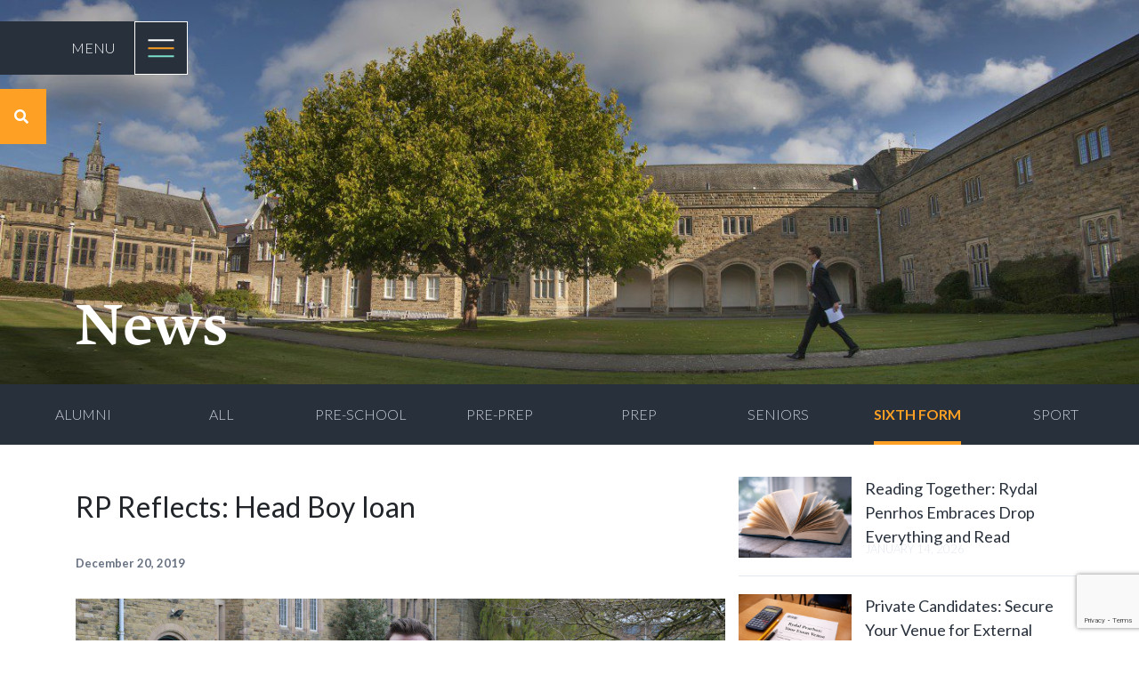

--- FILE ---
content_type: text/html; charset=UTF-8
request_url: https://rydalpenrhos.com/rp-reflects-head-boy-ioan/
body_size: 77880
content:
<!DOCTYPE html>
<html lang="en-US">
    <head>
        <meta charset="UTF-8">
        <meta name="viewport" content="width=device-width, initial-scale=1">
        <title>RP Reflects: Head Boy Ioan - Rydal Penrhos</title>
        <link rel="pingback" href="https://rydalpenrhos.com/xmlrpc.php">
        <link rel="icon" type="image/png" href="https://rydalpenrhos.com/wp-content/themes/rowan/favicon.png">
        <!-- Start DES Solution Tracking Tag -->
        <script>
        function loadScript(a){
          var b = document.getElementsByTagName("head")[0],
              c = document.createElement("script");
          c.type = "text/javascript";
          c.src = "https://tracker.metricool.com/resources/be.js";
          c.onreadystatechange = a;
          c.onload = a;
          b.appendChild(c);
        }
        loadScript(function(){
          beTracker.t({hash:"981679eb728654355cd359f8a8615e69"});
        });
        </script>
        <!-- End DES Solution Tracking Tag -->
        <script type="text/javascript">
/* <![CDATA[ */
window.JetpackScriptData = {"site":{"icon":"https://i0.wp.com/rydalpenrhos.com/wp-content/uploads/2019/09/cropped-favicon-32x32.png?w=64\u0026ssl=1","title":"Rydal Penrhos","host":"unknown","is_wpcom_platform":false}};
/* ]]> */
</script>
<meta name='robots' content='index, follow, max-image-preview:large, max-snippet:-1, max-video-preview:-1' />
	<style>img:is([sizes="auto" i], [sizes^="auto," i]) { contain-intrinsic-size: 3000px 1500px }</style>
	
	<!-- This site is optimized with the Yoast SEO plugin v25.5 - https://yoast.com/wordpress/plugins/seo/ -->
	<meta name="description" content="Rydal Penrhos&#039; Head Boy Ioan Peake-Jones talks about what the school means to him in the latest in a series of features &#039;RP Reflects&#039;." />
	<link rel="canonical" href="https://rydalpenrhos.com/rp-reflects-head-boy-ioan/" />
	<meta property="og:locale" content="en_US" />
	<meta property="og:type" content="article" />
	<meta property="og:title" content="RP Reflects: Head Boy Ioan - Rydal Penrhos" />
	<meta property="og:description" content="Rydal Penrhos&#039; Head Boy Ioan Peake-Jones talks about what the school means to him in the latest in a series of features &#039;RP Reflects&#039;." />
	<meta property="og:url" content="https://rydalpenrhos.com/rp-reflects-head-boy-ioan/" />
	<meta property="og:site_name" content="Rydal Penrhos" />
	<meta property="article:publisher" content="https://facebook.com/rydalpenrhosschool" />
	<meta property="article:published_time" content="2019-12-20T09:48:02+00:00" />
	<meta property="og:image" content="https://rydalpenrhos.com/wp-content/uploads/2019/12/Ioan.jpg" />
	<meta property="og:image:width" content="1400" />
	<meta property="og:image:height" content="813" />
	<meta property="og:image:type" content="image/jpeg" />
	<meta name="author" content="Maria McLean" />
	<meta name="twitter:card" content="summary_large_image" />
	<meta name="twitter:creator" content="@rydalpenrhos" />
	<meta name="twitter:site" content="@rydalpenrhos" />
	<meta name="twitter:label1" content="Written by" />
	<meta name="twitter:data1" content="Maria McLean" />
	<meta name="twitter:label2" content="Est. reading time" />
	<meta name="twitter:data2" content="3 minutes" />
	<script type="application/ld+json" class="yoast-schema-graph">{"@context":"https://schema.org","@graph":[{"@type":"Article","@id":"https://rydalpenrhos.com/rp-reflects-head-boy-ioan/#article","isPartOf":{"@id":"https://rydalpenrhos.com/rp-reflects-head-boy-ioan/"},"author":{"name":"Maria McLean","@id":"https://rydalpenrhos.com/#/schema/person/2267ed80c74fc8266f32e8eed1796efb"},"headline":"RP Reflects: Head Boy Ioan","datePublished":"2019-12-20T09:48:02+00:00","mainEntityOfPage":{"@id":"https://rydalpenrhos.com/rp-reflects-head-boy-ioan/"},"wordCount":608,"publisher":{"@id":"https://rydalpenrhos.com/#organization"},"image":{"@id":"https://rydalpenrhos.com/rp-reflects-head-boy-ioan/#primaryimage"},"thumbnailUrl":"https://rydalpenrhos.com/wp-content/uploads/2019/12/Ioan.jpg","keywords":["rydal penrhos","rydal penrhos school","rydal penrhos sixth form"],"articleSection":["Sixth Form"],"inLanguage":"en-US"},{"@type":"WebPage","@id":"https://rydalpenrhos.com/rp-reflects-head-boy-ioan/","url":"https://rydalpenrhos.com/rp-reflects-head-boy-ioan/","name":"RP Reflects: Head Boy Ioan - Rydal Penrhos","isPartOf":{"@id":"https://rydalpenrhos.com/#website"},"primaryImageOfPage":{"@id":"https://rydalpenrhos.com/rp-reflects-head-boy-ioan/#primaryimage"},"image":{"@id":"https://rydalpenrhos.com/rp-reflects-head-boy-ioan/#primaryimage"},"thumbnailUrl":"https://rydalpenrhos.com/wp-content/uploads/2019/12/Ioan.jpg","datePublished":"2019-12-20T09:48:02+00:00","description":"Rydal Penrhos' Head Boy Ioan Peake-Jones talks about what the school means to him in the latest in a series of features 'RP Reflects'.","breadcrumb":{"@id":"https://rydalpenrhos.com/rp-reflects-head-boy-ioan/#breadcrumb"},"inLanguage":"en-US","potentialAction":[{"@type":"ReadAction","target":["https://rydalpenrhos.com/rp-reflects-head-boy-ioan/"]}]},{"@type":"ImageObject","inLanguage":"en-US","@id":"https://rydalpenrhos.com/rp-reflects-head-boy-ioan/#primaryimage","url":"https://rydalpenrhos.com/wp-content/uploads/2019/12/Ioan.jpg","contentUrl":"https://rydalpenrhos.com/wp-content/uploads/2019/12/Ioan.jpg","width":1400,"height":813},{"@type":"BreadcrumbList","@id":"https://rydalpenrhos.com/rp-reflects-head-boy-ioan/#breadcrumb","itemListElement":[{"@type":"ListItem","position":1,"name":"Home","item":"https://rydalpenrhos.com/"},{"@type":"ListItem","position":2,"name":"News","item":"https://rydalpenrhos.com/news_events_term_dates/news/"},{"@type":"ListItem","position":3,"name":"RP Reflects: Head Boy Ioan"}]},{"@type":"WebSite","@id":"https://rydalpenrhos.com/#website","url":"https://rydalpenrhos.com/","name":"Rydal Penrhos","description":"Do All the Good You Can","publisher":{"@id":"https://rydalpenrhos.com/#organization"},"potentialAction":[{"@type":"SearchAction","target":{"@type":"EntryPoint","urlTemplate":"https://rydalpenrhos.com/?s={search_term_string}"},"query-input":{"@type":"PropertyValueSpecification","valueRequired":true,"valueName":"search_term_string"}}],"inLanguage":"en-US"},{"@type":"Organization","@id":"https://rydalpenrhos.com/#organization","name":"Rydal Penrhos","url":"https://rydalpenrhos.com/","logo":{"@type":"ImageObject","inLanguage":"en-US","@id":"https://rydalpenrhos.com/#/schema/logo/image/","url":"https://rydalpenrhos.com/wp-content/uploads/2019/09/Rydal-Logo-Line1.svg","contentUrl":"https://rydalpenrhos.com/wp-content/uploads/2019/09/Rydal-Logo-Line1.svg","width":1,"height":1,"caption":"Rydal Penrhos"},"image":{"@id":"https://rydalpenrhos.com/#/schema/logo/image/"},"sameAs":["https://facebook.com/rydalpenrhosschool","https://x.com/rydalpenrhos","https://instagram.com/rydalpenrhosschool","https://youtube.com/channel/UCknfYA2Ssa8KmUCjOdw999Q"]},{"@type":"Person","@id":"https://rydalpenrhos.com/#/schema/person/2267ed80c74fc8266f32e8eed1796efb","name":"Maria McLean","image":{"@type":"ImageObject","inLanguage":"en-US","@id":"https://rydalpenrhos.com/#/schema/person/image/","url":"https://secure.gravatar.com/avatar/f89a6da86d9b3b61858ad75b98725d89689de401a6eb2ab35ee4a74c1899028d?s=96&d=mm&r=g","contentUrl":"https://secure.gravatar.com/avatar/f89a6da86d9b3b61858ad75b98725d89689de401a6eb2ab35ee4a74c1899028d?s=96&d=mm&r=g","caption":"Maria McLean"},"sameAs":["http://rydalpenrhos.com"],"url":"https://rydalpenrhos.com/author/mmclean/"}]}</script>
	<!-- / Yoast SEO plugin. -->


<link rel='dns-prefetch' href='//cdn.jsdelivr.net' />
<link rel='dns-prefetch' href='//www.googletagmanager.com' />
<link rel='dns-prefetch' href='//fonts.googleapis.com' />
<link rel='dns-prefetch' href='//use.typekit.net' />
		<!-- This site uses the Google Analytics by MonsterInsights plugin v9.11.1 - Using Analytics tracking - https://www.monsterinsights.com/ -->
							<script src="//www.googletagmanager.com/gtag/js?id=G-0G0QGLJY2C"  data-cfasync="false" data-wpfc-render="false" type="text/javascript" async></script>
			<script data-cfasync="false" data-wpfc-render="false" type="text/javascript">
				var mi_version = '9.11.1';
				var mi_track_user = true;
				var mi_no_track_reason = '';
								var MonsterInsightsDefaultLocations = {"page_location":"https:\/\/rydalpenrhos.com\/rp-reflects-head-boy-ioan\/"};
								if ( typeof MonsterInsightsPrivacyGuardFilter === 'function' ) {
					var MonsterInsightsLocations = (typeof MonsterInsightsExcludeQuery === 'object') ? MonsterInsightsPrivacyGuardFilter( MonsterInsightsExcludeQuery ) : MonsterInsightsPrivacyGuardFilter( MonsterInsightsDefaultLocations );
				} else {
					var MonsterInsightsLocations = (typeof MonsterInsightsExcludeQuery === 'object') ? MonsterInsightsExcludeQuery : MonsterInsightsDefaultLocations;
				}

								var disableStrs = [
										'ga-disable-G-0G0QGLJY2C',
									];

				/* Function to detect opted out users */
				function __gtagTrackerIsOptedOut() {
					for (var index = 0; index < disableStrs.length; index++) {
						if (document.cookie.indexOf(disableStrs[index] + '=true') > -1) {
							return true;
						}
					}

					return false;
				}

				/* Disable tracking if the opt-out cookie exists. */
				if (__gtagTrackerIsOptedOut()) {
					for (var index = 0; index < disableStrs.length; index++) {
						window[disableStrs[index]] = true;
					}
				}

				/* Opt-out function */
				function __gtagTrackerOptout() {
					for (var index = 0; index < disableStrs.length; index++) {
						document.cookie = disableStrs[index] + '=true; expires=Thu, 31 Dec 2099 23:59:59 UTC; path=/';
						window[disableStrs[index]] = true;
					}
				}

				if ('undefined' === typeof gaOptout) {
					function gaOptout() {
						__gtagTrackerOptout();
					}
				}
								window.dataLayer = window.dataLayer || [];

				window.MonsterInsightsDualTracker = {
					helpers: {},
					trackers: {},
				};
				if (mi_track_user) {
					function __gtagDataLayer() {
						dataLayer.push(arguments);
					}

					function __gtagTracker(type, name, parameters) {
						if (!parameters) {
							parameters = {};
						}

						if (parameters.send_to) {
							__gtagDataLayer.apply(null, arguments);
							return;
						}

						if (type === 'event') {
														parameters.send_to = monsterinsights_frontend.v4_id;
							var hookName = name;
							if (typeof parameters['event_category'] !== 'undefined') {
								hookName = parameters['event_category'] + ':' + name;
							}

							if (typeof MonsterInsightsDualTracker.trackers[hookName] !== 'undefined') {
								MonsterInsightsDualTracker.trackers[hookName](parameters);
							} else {
								__gtagDataLayer('event', name, parameters);
							}
							
						} else {
							__gtagDataLayer.apply(null, arguments);
						}
					}

					__gtagTracker('js', new Date());
					__gtagTracker('set', {
						'developer_id.dZGIzZG': true,
											});
					if ( MonsterInsightsLocations.page_location ) {
						__gtagTracker('set', MonsterInsightsLocations);
					}
										__gtagTracker('config', 'G-0G0QGLJY2C', {"forceSSL":"true","link_attribution":"true"} );
										window.gtag = __gtagTracker;										(function () {
						/* https://developers.google.com/analytics/devguides/collection/analyticsjs/ */
						/* ga and __gaTracker compatibility shim. */
						var noopfn = function () {
							return null;
						};
						var newtracker = function () {
							return new Tracker();
						};
						var Tracker = function () {
							return null;
						};
						var p = Tracker.prototype;
						p.get = noopfn;
						p.set = noopfn;
						p.send = function () {
							var args = Array.prototype.slice.call(arguments);
							args.unshift('send');
							__gaTracker.apply(null, args);
						};
						var __gaTracker = function () {
							var len = arguments.length;
							if (len === 0) {
								return;
							}
							var f = arguments[len - 1];
							if (typeof f !== 'object' || f === null || typeof f.hitCallback !== 'function') {
								if ('send' === arguments[0]) {
									var hitConverted, hitObject = false, action;
									if ('event' === arguments[1]) {
										if ('undefined' !== typeof arguments[3]) {
											hitObject = {
												'eventAction': arguments[3],
												'eventCategory': arguments[2],
												'eventLabel': arguments[4],
												'value': arguments[5] ? arguments[5] : 1,
											}
										}
									}
									if ('pageview' === arguments[1]) {
										if ('undefined' !== typeof arguments[2]) {
											hitObject = {
												'eventAction': 'page_view',
												'page_path': arguments[2],
											}
										}
									}
									if (typeof arguments[2] === 'object') {
										hitObject = arguments[2];
									}
									if (typeof arguments[5] === 'object') {
										Object.assign(hitObject, arguments[5]);
									}
									if ('undefined' !== typeof arguments[1].hitType) {
										hitObject = arguments[1];
										if ('pageview' === hitObject.hitType) {
											hitObject.eventAction = 'page_view';
										}
									}
									if (hitObject) {
										action = 'timing' === arguments[1].hitType ? 'timing_complete' : hitObject.eventAction;
										hitConverted = mapArgs(hitObject);
										__gtagTracker('event', action, hitConverted);
									}
								}
								return;
							}

							function mapArgs(args) {
								var arg, hit = {};
								var gaMap = {
									'eventCategory': 'event_category',
									'eventAction': 'event_action',
									'eventLabel': 'event_label',
									'eventValue': 'event_value',
									'nonInteraction': 'non_interaction',
									'timingCategory': 'event_category',
									'timingVar': 'name',
									'timingValue': 'value',
									'timingLabel': 'event_label',
									'page': 'page_path',
									'location': 'page_location',
									'title': 'page_title',
									'referrer' : 'page_referrer',
								};
								for (arg in args) {
																		if (!(!args.hasOwnProperty(arg) || !gaMap.hasOwnProperty(arg))) {
										hit[gaMap[arg]] = args[arg];
									} else {
										hit[arg] = args[arg];
									}
								}
								return hit;
							}

							try {
								f.hitCallback();
							} catch (ex) {
							}
						};
						__gaTracker.create = newtracker;
						__gaTracker.getByName = newtracker;
						__gaTracker.getAll = function () {
							return [];
						};
						__gaTracker.remove = noopfn;
						__gaTracker.loaded = true;
						window['__gaTracker'] = __gaTracker;
					})();
									} else {
										console.log("");
					(function () {
						function __gtagTracker() {
							return null;
						}

						window['__gtagTracker'] = __gtagTracker;
						window['gtag'] = __gtagTracker;
					})();
									}
			</script>
							<!-- / Google Analytics by MonsterInsights -->
		<script type="text/javascript">
/* <![CDATA[ */
window._wpemojiSettings = {"baseUrl":"https:\/\/s.w.org\/images\/core\/emoji\/16.0.1\/72x72\/","ext":".png","svgUrl":"https:\/\/s.w.org\/images\/core\/emoji\/16.0.1\/svg\/","svgExt":".svg","source":{"concatemoji":"https:\/\/rydalpenrhos.com\/wp-includes\/js\/wp-emoji-release.min.js?ver=6.8.3"}};
/*! This file is auto-generated */
!function(s,n){var o,i,e;function c(e){try{var t={supportTests:e,timestamp:(new Date).valueOf()};sessionStorage.setItem(o,JSON.stringify(t))}catch(e){}}function p(e,t,n){e.clearRect(0,0,e.canvas.width,e.canvas.height),e.fillText(t,0,0);var t=new Uint32Array(e.getImageData(0,0,e.canvas.width,e.canvas.height).data),a=(e.clearRect(0,0,e.canvas.width,e.canvas.height),e.fillText(n,0,0),new Uint32Array(e.getImageData(0,0,e.canvas.width,e.canvas.height).data));return t.every(function(e,t){return e===a[t]})}function u(e,t){e.clearRect(0,0,e.canvas.width,e.canvas.height),e.fillText(t,0,0);for(var n=e.getImageData(16,16,1,1),a=0;a<n.data.length;a++)if(0!==n.data[a])return!1;return!0}function f(e,t,n,a){switch(t){case"flag":return n(e,"\ud83c\udff3\ufe0f\u200d\u26a7\ufe0f","\ud83c\udff3\ufe0f\u200b\u26a7\ufe0f")?!1:!n(e,"\ud83c\udde8\ud83c\uddf6","\ud83c\udde8\u200b\ud83c\uddf6")&&!n(e,"\ud83c\udff4\udb40\udc67\udb40\udc62\udb40\udc65\udb40\udc6e\udb40\udc67\udb40\udc7f","\ud83c\udff4\u200b\udb40\udc67\u200b\udb40\udc62\u200b\udb40\udc65\u200b\udb40\udc6e\u200b\udb40\udc67\u200b\udb40\udc7f");case"emoji":return!a(e,"\ud83e\udedf")}return!1}function g(e,t,n,a){var r="undefined"!=typeof WorkerGlobalScope&&self instanceof WorkerGlobalScope?new OffscreenCanvas(300,150):s.createElement("canvas"),o=r.getContext("2d",{willReadFrequently:!0}),i=(o.textBaseline="top",o.font="600 32px Arial",{});return e.forEach(function(e){i[e]=t(o,e,n,a)}),i}function t(e){var t=s.createElement("script");t.src=e,t.defer=!0,s.head.appendChild(t)}"undefined"!=typeof Promise&&(o="wpEmojiSettingsSupports",i=["flag","emoji"],n.supports={everything:!0,everythingExceptFlag:!0},e=new Promise(function(e){s.addEventListener("DOMContentLoaded",e,{once:!0})}),new Promise(function(t){var n=function(){try{var e=JSON.parse(sessionStorage.getItem(o));if("object"==typeof e&&"number"==typeof e.timestamp&&(new Date).valueOf()<e.timestamp+604800&&"object"==typeof e.supportTests)return e.supportTests}catch(e){}return null}();if(!n){if("undefined"!=typeof Worker&&"undefined"!=typeof OffscreenCanvas&&"undefined"!=typeof URL&&URL.createObjectURL&&"undefined"!=typeof Blob)try{var e="postMessage("+g.toString()+"("+[JSON.stringify(i),f.toString(),p.toString(),u.toString()].join(",")+"));",a=new Blob([e],{type:"text/javascript"}),r=new Worker(URL.createObjectURL(a),{name:"wpTestEmojiSupports"});return void(r.onmessage=function(e){c(n=e.data),r.terminate(),t(n)})}catch(e){}c(n=g(i,f,p,u))}t(n)}).then(function(e){for(var t in e)n.supports[t]=e[t],n.supports.everything=n.supports.everything&&n.supports[t],"flag"!==t&&(n.supports.everythingExceptFlag=n.supports.everythingExceptFlag&&n.supports[t]);n.supports.everythingExceptFlag=n.supports.everythingExceptFlag&&!n.supports.flag,n.DOMReady=!1,n.readyCallback=function(){n.DOMReady=!0}}).then(function(){return e}).then(function(){var e;n.supports.everything||(n.readyCallback(),(e=n.source||{}).concatemoji?t(e.concatemoji):e.wpemoji&&e.twemoji&&(t(e.twemoji),t(e.wpemoji)))}))}((window,document),window._wpemojiSettings);
/* ]]> */
</script>
<link rel='stylesheet' id='lato-css' href='https://fonts.googleapis.com/css?family=Lato%3A300%2C400%2C700&#038;ver=6.8.3' type='text/css' media='all' />
<link rel='stylesheet' id='login-styles-css' href='https://rydalpenrhos.com/wp-content/themes/rowan/adminStyle.css?v=1.2.7&#038;ver=6.8.3' type='text/css' media='all' />
<style id='wp-emoji-styles-inline-css' type='text/css'>

	img.wp-smiley, img.emoji {
		display: inline !important;
		border: none !important;
		box-shadow: none !important;
		height: 1em !important;
		width: 1em !important;
		margin: 0 0.07em !important;
		vertical-align: -0.1em !important;
		background: none !important;
		padding: 0 !important;
	}
</style>
<link rel='stylesheet' id='wp-block-library-css' href='https://rydalpenrhos.com/wp-includes/css/dist/block-library/style.min.css?ver=6.8.3' type='text/css' media='all' />
<style id='classic-theme-styles-inline-css' type='text/css'>
/*! This file is auto-generated */
.wp-block-button__link{color:#fff;background-color:#32373c;border-radius:9999px;box-shadow:none;text-decoration:none;padding:calc(.667em + 2px) calc(1.333em + 2px);font-size:1.125em}.wp-block-file__button{background:#32373c;color:#fff;text-decoration:none}
</style>
<style id='widget-for-eventbrite-api-display-eventbrite-events-style-inline-css' type='text/css'>


</style>
<style id='global-styles-inline-css' type='text/css'>
:root{--wp--preset--aspect-ratio--square: 1;--wp--preset--aspect-ratio--4-3: 4/3;--wp--preset--aspect-ratio--3-4: 3/4;--wp--preset--aspect-ratio--3-2: 3/2;--wp--preset--aspect-ratio--2-3: 2/3;--wp--preset--aspect-ratio--16-9: 16/9;--wp--preset--aspect-ratio--9-16: 9/16;--wp--preset--color--black: #000000;--wp--preset--color--cyan-bluish-gray: #abb8c3;--wp--preset--color--white: #ffffff;--wp--preset--color--pale-pink: #f78da7;--wp--preset--color--vivid-red: #cf2e2e;--wp--preset--color--luminous-vivid-orange: #ff6900;--wp--preset--color--luminous-vivid-amber: #fcb900;--wp--preset--color--light-green-cyan: #7bdcb5;--wp--preset--color--vivid-green-cyan: #00d084;--wp--preset--color--pale-cyan-blue: #8ed1fc;--wp--preset--color--vivid-cyan-blue: #0693e3;--wp--preset--color--vivid-purple: #9b51e0;--wp--preset--gradient--vivid-cyan-blue-to-vivid-purple: linear-gradient(135deg,rgba(6,147,227,1) 0%,rgb(155,81,224) 100%);--wp--preset--gradient--light-green-cyan-to-vivid-green-cyan: linear-gradient(135deg,rgb(122,220,180) 0%,rgb(0,208,130) 100%);--wp--preset--gradient--luminous-vivid-amber-to-luminous-vivid-orange: linear-gradient(135deg,rgba(252,185,0,1) 0%,rgba(255,105,0,1) 100%);--wp--preset--gradient--luminous-vivid-orange-to-vivid-red: linear-gradient(135deg,rgba(255,105,0,1) 0%,rgb(207,46,46) 100%);--wp--preset--gradient--very-light-gray-to-cyan-bluish-gray: linear-gradient(135deg,rgb(238,238,238) 0%,rgb(169,184,195) 100%);--wp--preset--gradient--cool-to-warm-spectrum: linear-gradient(135deg,rgb(74,234,220) 0%,rgb(151,120,209) 20%,rgb(207,42,186) 40%,rgb(238,44,130) 60%,rgb(251,105,98) 80%,rgb(254,248,76) 100%);--wp--preset--gradient--blush-light-purple: linear-gradient(135deg,rgb(255,206,236) 0%,rgb(152,150,240) 100%);--wp--preset--gradient--blush-bordeaux: linear-gradient(135deg,rgb(254,205,165) 0%,rgb(254,45,45) 50%,rgb(107,0,62) 100%);--wp--preset--gradient--luminous-dusk: linear-gradient(135deg,rgb(255,203,112) 0%,rgb(199,81,192) 50%,rgb(65,88,208) 100%);--wp--preset--gradient--pale-ocean: linear-gradient(135deg,rgb(255,245,203) 0%,rgb(182,227,212) 50%,rgb(51,167,181) 100%);--wp--preset--gradient--electric-grass: linear-gradient(135deg,rgb(202,248,128) 0%,rgb(113,206,126) 100%);--wp--preset--gradient--midnight: linear-gradient(135deg,rgb(2,3,129) 0%,rgb(40,116,252) 100%);--wp--preset--font-size--small: 13px;--wp--preset--font-size--medium: 20px;--wp--preset--font-size--large: 36px;--wp--preset--font-size--x-large: 42px;--wp--preset--spacing--20: 0.44rem;--wp--preset--spacing--30: 0.67rem;--wp--preset--spacing--40: 1rem;--wp--preset--spacing--50: 1.5rem;--wp--preset--spacing--60: 2.25rem;--wp--preset--spacing--70: 3.38rem;--wp--preset--spacing--80: 5.06rem;--wp--preset--shadow--natural: 6px 6px 9px rgba(0, 0, 0, 0.2);--wp--preset--shadow--deep: 12px 12px 50px rgba(0, 0, 0, 0.4);--wp--preset--shadow--sharp: 6px 6px 0px rgba(0, 0, 0, 0.2);--wp--preset--shadow--outlined: 6px 6px 0px -3px rgba(255, 255, 255, 1), 6px 6px rgba(0, 0, 0, 1);--wp--preset--shadow--crisp: 6px 6px 0px rgba(0, 0, 0, 1);}:where(.is-layout-flex){gap: 0.5em;}:where(.is-layout-grid){gap: 0.5em;}body .is-layout-flex{display: flex;}.is-layout-flex{flex-wrap: wrap;align-items: center;}.is-layout-flex > :is(*, div){margin: 0;}body .is-layout-grid{display: grid;}.is-layout-grid > :is(*, div){margin: 0;}:where(.wp-block-columns.is-layout-flex){gap: 2em;}:where(.wp-block-columns.is-layout-grid){gap: 2em;}:where(.wp-block-post-template.is-layout-flex){gap: 1.25em;}:where(.wp-block-post-template.is-layout-grid){gap: 1.25em;}.has-black-color{color: var(--wp--preset--color--black) !important;}.has-cyan-bluish-gray-color{color: var(--wp--preset--color--cyan-bluish-gray) !important;}.has-white-color{color: var(--wp--preset--color--white) !important;}.has-pale-pink-color{color: var(--wp--preset--color--pale-pink) !important;}.has-vivid-red-color{color: var(--wp--preset--color--vivid-red) !important;}.has-luminous-vivid-orange-color{color: var(--wp--preset--color--luminous-vivid-orange) !important;}.has-luminous-vivid-amber-color{color: var(--wp--preset--color--luminous-vivid-amber) !important;}.has-light-green-cyan-color{color: var(--wp--preset--color--light-green-cyan) !important;}.has-vivid-green-cyan-color{color: var(--wp--preset--color--vivid-green-cyan) !important;}.has-pale-cyan-blue-color{color: var(--wp--preset--color--pale-cyan-blue) !important;}.has-vivid-cyan-blue-color{color: var(--wp--preset--color--vivid-cyan-blue) !important;}.has-vivid-purple-color{color: var(--wp--preset--color--vivid-purple) !important;}.has-black-background-color{background-color: var(--wp--preset--color--black) !important;}.has-cyan-bluish-gray-background-color{background-color: var(--wp--preset--color--cyan-bluish-gray) !important;}.has-white-background-color{background-color: var(--wp--preset--color--white) !important;}.has-pale-pink-background-color{background-color: var(--wp--preset--color--pale-pink) !important;}.has-vivid-red-background-color{background-color: var(--wp--preset--color--vivid-red) !important;}.has-luminous-vivid-orange-background-color{background-color: var(--wp--preset--color--luminous-vivid-orange) !important;}.has-luminous-vivid-amber-background-color{background-color: var(--wp--preset--color--luminous-vivid-amber) !important;}.has-light-green-cyan-background-color{background-color: var(--wp--preset--color--light-green-cyan) !important;}.has-vivid-green-cyan-background-color{background-color: var(--wp--preset--color--vivid-green-cyan) !important;}.has-pale-cyan-blue-background-color{background-color: var(--wp--preset--color--pale-cyan-blue) !important;}.has-vivid-cyan-blue-background-color{background-color: var(--wp--preset--color--vivid-cyan-blue) !important;}.has-vivid-purple-background-color{background-color: var(--wp--preset--color--vivid-purple) !important;}.has-black-border-color{border-color: var(--wp--preset--color--black) !important;}.has-cyan-bluish-gray-border-color{border-color: var(--wp--preset--color--cyan-bluish-gray) !important;}.has-white-border-color{border-color: var(--wp--preset--color--white) !important;}.has-pale-pink-border-color{border-color: var(--wp--preset--color--pale-pink) !important;}.has-vivid-red-border-color{border-color: var(--wp--preset--color--vivid-red) !important;}.has-luminous-vivid-orange-border-color{border-color: var(--wp--preset--color--luminous-vivid-orange) !important;}.has-luminous-vivid-amber-border-color{border-color: var(--wp--preset--color--luminous-vivid-amber) !important;}.has-light-green-cyan-border-color{border-color: var(--wp--preset--color--light-green-cyan) !important;}.has-vivid-green-cyan-border-color{border-color: var(--wp--preset--color--vivid-green-cyan) !important;}.has-pale-cyan-blue-border-color{border-color: var(--wp--preset--color--pale-cyan-blue) !important;}.has-vivid-cyan-blue-border-color{border-color: var(--wp--preset--color--vivid-cyan-blue) !important;}.has-vivid-purple-border-color{border-color: var(--wp--preset--color--vivid-purple) !important;}.has-vivid-cyan-blue-to-vivid-purple-gradient-background{background: var(--wp--preset--gradient--vivid-cyan-blue-to-vivid-purple) !important;}.has-light-green-cyan-to-vivid-green-cyan-gradient-background{background: var(--wp--preset--gradient--light-green-cyan-to-vivid-green-cyan) !important;}.has-luminous-vivid-amber-to-luminous-vivid-orange-gradient-background{background: var(--wp--preset--gradient--luminous-vivid-amber-to-luminous-vivid-orange) !important;}.has-luminous-vivid-orange-to-vivid-red-gradient-background{background: var(--wp--preset--gradient--luminous-vivid-orange-to-vivid-red) !important;}.has-very-light-gray-to-cyan-bluish-gray-gradient-background{background: var(--wp--preset--gradient--very-light-gray-to-cyan-bluish-gray) !important;}.has-cool-to-warm-spectrum-gradient-background{background: var(--wp--preset--gradient--cool-to-warm-spectrum) !important;}.has-blush-light-purple-gradient-background{background: var(--wp--preset--gradient--blush-light-purple) !important;}.has-blush-bordeaux-gradient-background{background: var(--wp--preset--gradient--blush-bordeaux) !important;}.has-luminous-dusk-gradient-background{background: var(--wp--preset--gradient--luminous-dusk) !important;}.has-pale-ocean-gradient-background{background: var(--wp--preset--gradient--pale-ocean) !important;}.has-electric-grass-gradient-background{background: var(--wp--preset--gradient--electric-grass) !important;}.has-midnight-gradient-background{background: var(--wp--preset--gradient--midnight) !important;}.has-small-font-size{font-size: var(--wp--preset--font-size--small) !important;}.has-medium-font-size{font-size: var(--wp--preset--font-size--medium) !important;}.has-large-font-size{font-size: var(--wp--preset--font-size--large) !important;}.has-x-large-font-size{font-size: var(--wp--preset--font-size--x-large) !important;}
:where(.wp-block-post-template.is-layout-flex){gap: 1.25em;}:where(.wp-block-post-template.is-layout-grid){gap: 1.25em;}
:where(.wp-block-columns.is-layout-flex){gap: 2em;}:where(.wp-block-columns.is-layout-grid){gap: 2em;}
:root :where(.wp-block-pullquote){font-size: 1.5em;line-height: 1.6;}
</style>
<link rel='stylesheet' id='contact-form-7-css' href='https://rydalpenrhos.com/wp-content/plugins/contact-form-7/includes/css/styles.css?ver=6.1.4' type='text/css' media='all' />
<link rel='stylesheet' id='widget-for-eventbrite-api-css' href='https://rydalpenrhos.com/wp-content/plugins/widget-for-eventbrite-api/frontend/css/frontend.css?ver=6.3.9' type='text/css' media='all' />
<link rel='stylesheet' id='style-css' href='https://rydalpenrhos.com/wp-content/themes/rowan/style.css?v=1.2.7&#038;ver=6.8.3' type='text/css' media='all' />
<link rel='stylesheet' id='krete-css' href='https://use.typekit.net/ggr4npc.css?ver=6.8.3' type='text/css' media='all' />
<link rel='stylesheet' id='fullcalendar-css' href='https://cdn.jsdelivr.net/npm/fullcalendar@5.1.0/main.min.css?ver=6.8.3' type='text/css' media='all' />
<link rel='stylesheet' id='fullcalendar-daygrid-css' href='https://cdn.jsdelivr.net/npm/@fullcalendar/daygrid@5.1.0/main.css?ver=6.8.3' type='text/css' media='all' />
<link rel='stylesheet' id='tablepress-default-css' href='https://rydalpenrhos.com/wp-content/plugins/tablepress/css/build/default.css?ver=3.1.3' type='text/css' media='all' />
<link rel='stylesheet' id='ics-calendar-css' href='https://rydalpenrhos.com/wp-content/plugins/ics-calendar/assets/style.min.css?ver=11.5.13' type='text/css' media='all' />
<link rel='stylesheet' id='ics-calendar-pro-css' href='https://rydalpenrhos.com/wp-content/plugins/ics-calendar-pro/assets/style.min.css?ver=4.10.1' type='text/css' media='all' />
<style id='ics-calendar-pro-inline-css' type='text/css'>
.ics-calendar, .r34ics_lightbox{--r34ics--color--white:#000000 !important;}.ics-calendar, .r34ics_lightbox{--r34ics--color--whitesmoke:#191970 !important;}.ics-calendar, .r34ics_lightbox{--r34ics--color--gainsboro:#312a85 !important;}.ics-calendar, .r34ics_lightbox{--r34ics--color--darkgray:#624db0 !important;}.ics-calendar, .r34ics_lightbox{--r34ics--color--gray:#9370db !important;}.ics-calendar .ics-calendar-title, .ics-calendar .ics-calendar-label, .ics-calendar .ics-calendar-date{color:var(--r34ics--color--gray);}.ics-calendar, .r34ics_lightbox{--r34ics--color--dimgray:#e6dff5 !important;}.ics-calendar, .r34ics_lightbox{--r34ics--color--black:#ffffff !important;}.ics-calendar-sidebar{top:5em;}.ics-calendar .fc{--r34ics--fc--font--size:0.8rem !important;}.ics-calendar-month-grid, .ics-calendar-grid-wrapper, .ics-calendar-widget-grid{font-size:100% !important;}.ics-calendar-list-wrapper, .ics-calendar-sidebar, .ics-calendar-day-details{font-size:100% !important;}.ics-calendar{--r34ics--color--white:#000000;--r34ics--color--whitesmoke:#191970;--r34ics--color--gainsboro:#312a85;--r34ics--color--darkgray:#624db0;--r34ics--color--gray:#9370db;--r34ics--color--dimgray:#e6dff5;--r34ics--color--black:#ffffff;}
</style>
<script type="text/javascript" src="https://rydalpenrhos.com/wp-content/plugins/google-analytics-for-wordpress/assets/js/frontend-gtag.min.js?ver=9.11.1" id="monsterinsights-frontend-script-js" async="async" data-wp-strategy="async"></script>
<script data-cfasync="false" data-wpfc-render="false" type="text/javascript" id='monsterinsights-frontend-script-js-extra'>/* <![CDATA[ */
var monsterinsights_frontend = {"js_events_tracking":"true","download_extensions":"doc,pdf,ppt,zip,xls,docx,pptx,xlsx","inbound_paths":"[{\"path\":\"\\\/go\\\/\",\"label\":\"affiliate\"},{\"path\":\"\\\/recommend\\\/\",\"label\":\"affiliate\"}]","home_url":"https:\/\/rydalpenrhos.com","hash_tracking":"false","v4_id":"G-0G0QGLJY2C"};/* ]]> */
</script>
<script type="text/javascript" id="widget-for-eventbrite-api-display-eventbrite-events-script-js-extra">
/* <![CDATA[ */
var wfea_freemius = {"current_plan":"PLAN_NAME","can_use_premium_code":"","is_plan_silver":"","is_plan_gold":"","is_plan_platinum":""};
var wfea_controls_meta = {"common":{"free":[{"name":"wfea_limit","label":"Number of Events to Display","type":"number","args":{"default":5}},{"name":"wfea_order_by","label":"Event Sort Order","type":"select2","args":{"options":{"asc":"Ascending Date","desc":"Descending Date","created_asc":"Created Date \u2013 ascending","created_desc":"Created Date \u2013 descending","published_asc":"EB Published Ascending","published_desc":"EB Published Descending"}}}]},"display":{"free":[{"name":"wfea_booknow","label":"Book Now button"},{"name":"wfea_date","label":"Event Date\/Time in Heading","args":{"condition":{"wfea_layout!":"short_date"}}},{"name":"wfea_excerpt","label":"Excerpt of Event Summary"},{"name":"wfea_thumb","label":"Image Display"},{"name":"wfea_thumb_original","label":"High Resolution Image","args":{"condition":{"wfea_thumb":["true"]}}},{"name":"wfea_readmore","label":"Read More Link on Excerpt","args":{"condition":{"wfea_layout!":["cal","cal_list"]}}}]},"enabling":{"free":[{"name":"wfea_newtab","label":"Link to EB in New Tab","args":{"default":"","condition":{"wfea_layout!":["cal","cal_list"]}}}]},"filtering":[],"selection":{"free":[{"name":"wfea_status","label":"Event Status","type":"select2","args":{"options":{"live":"Live","started":"Started","ended":"Ended","canceled":"Canceled","draft":"Draft","all":"All"},"default":"live","multiple":"true"}}]},"settings":{"free":[{"name":"wfea_booknow_text","label":"Book Now Wording","type":"text","args":{"default":"Register >>"}},{"name":"wfea_css_class","label":"Custom CSS Class","type":"text"},{"name":"wfea_cssID","label":"Custom CSS ID","type":"text"},{"name":"wfea_thumb_align","label":"Image Alignment","type":"select2","args":{"options":{"eaw-alignleft":"Left","eaw-alignright":"Right","eaw-aligncenter":"Center"},"condition":{"wfea_layout":"widget"},"default":"eaw-alignright"}},{"name":"wfea_length","label":"Length of Description","type":"number"},{"name":"wfea_thumb_width","label":"Image Width","type":"number","args":{"condition":{"wfea_layout":"widget"},"default":350,"max":""}},{"name":"wfea_thumb_default","label":"Default Image","type":"text"},{"name":"wfea_readmore_text","label":"Read More Wording","type":"text","args":{"default":"Read More >>","condition":{"wfea_layout!":["cal","cal_list"]}}}]},"ajaxurl":"https:\/\/rydalpenrhos.com\/wp-admin\/admin-ajax.php","nonce":"8bbe9f3e64"};
/* ]]> */
</script>
<script type="text/javascript" src="https://rydalpenrhos.com/wp-includes/js/jquery/jquery.min.js?ver=3.7.1" id="jquery-core-js"></script>
<script type="text/javascript" src="https://rydalpenrhos.com/wp-includes/js/jquery/jquery-migrate.min.js?ver=3.4.1" id="jquery-migrate-js"></script>
<script type="text/javascript" src="https://rydalpenrhos.com/wp-includes/js/jquery/ui/core.min.js?ver=1.13.3" id="jquery-ui-core-js"></script>
<script type="text/javascript" src="https://rydalpenrhos.com/wp-includes/js/jquery/ui/mouse.min.js?ver=1.13.3" id="jquery-ui-mouse-js"></script>
<script type="text/javascript" src="https://rydalpenrhos.com/wp-includes/js/jquery/ui/resizable.min.js?ver=1.13.3" id="jquery-ui-resizable-js"></script>
<script type="text/javascript" src="https://rydalpenrhos.com/wp-includes/js/jquery/ui/draggable.min.js?ver=1.13.3" id="jquery-ui-draggable-js"></script>
<script type="text/javascript" src="https://rydalpenrhos.com/wp-includes/js/jquery/ui/controlgroup.min.js?ver=1.13.3" id="jquery-ui-controlgroup-js"></script>
<script type="text/javascript" src="https://rydalpenrhos.com/wp-includes/js/jquery/ui/checkboxradio.min.js?ver=1.13.3" id="jquery-ui-checkboxradio-js"></script>
<script type="text/javascript" src="https://rydalpenrhos.com/wp-includes/js/jquery/ui/button.min.js?ver=1.13.3" id="jquery-ui-button-js"></script>
<script type="text/javascript" src="https://rydalpenrhos.com/wp-includes/js/jquery/ui/dialog.min.js?ver=1.13.3" id="jquery-ui-dialog-js"></script>
<script type="text/javascript" id="widget-for-eventbrite-api-js-extra">
/* <![CDATA[ */
var wfea_frontend = {"ajaxurl":"https:\/\/rydalpenrhos.com\/wp-admin\/admin-ajax.php","nonce":"2c99bdd709"};
/* ]]> */
</script>
<script type="text/javascript" id="widget-for-eventbrite-api-js-before">
/* <![CDATA[ */
console.debug = function() {};
/* ]]> */
</script>
<script type="text/javascript" src="https://rydalpenrhos.com/wp-content/plugins/widget-for-eventbrite-api/frontend/js/frontend.js?ver=6.3.9" id="widget-for-eventbrite-api-js"></script>
<script type="text/javascript" id="app-js-extra">
/* <![CDATA[ */
var rydal_ajax = {"ajaxurl":"https:\/\/rydalpenrhos.com\/wp-admin\/admin-ajax.php"};
/* ]]> */
</script>
<script type="text/javascript" src="https://rydalpenrhos.com/wp-content/themes/rowan/js/app.js?v=1.2.7&amp;ver=6.8.3" id="app-js"></script>
<script type="text/javascript" src="https://cdn.jsdelivr.net/npm/fullcalendar@5.1.0/main.min.js?ver=6.8.3" id="fullcalendar-js"></script>

<!-- Google tag (gtag.js) snippet added by Site Kit -->

<!-- Google Analytics snippet added by Site Kit -->
<script type="text/javascript" src="https://www.googletagmanager.com/gtag/js?id=G-0G0QGLJY2C" id="google_gtagjs-js" async></script>
<script type="text/javascript" id="google_gtagjs-js-after">
/* <![CDATA[ */
window.dataLayer = window.dataLayer || [];function gtag(){dataLayer.push(arguments);}
gtag("set","linker",{"domains":["rydalpenrhos.com"]});
gtag("js", new Date());
gtag("set", "developer_id.dZTNiMT", true);
gtag("config", "G-0G0QGLJY2C");
/* ]]> */
</script>

<!-- End Google tag (gtag.js) snippet added by Site Kit -->
<link rel="https://api.w.org/" href="https://rydalpenrhos.com/wp-json/" /><link rel="alternate" title="JSON" type="application/json" href="https://rydalpenrhos.com/wp-json/wp/v2/posts/3427" /><link rel="EditURI" type="application/rsd+xml" title="RSD" href="https://rydalpenrhos.com/xmlrpc.php?rsd" />
<meta name="generator" content="WordPress 6.8.3" />
<link rel='shortlink' href='https://rydalpenrhos.com/?p=3427' />
<link rel="alternate" title="oEmbed (JSON)" type="application/json+oembed" href="https://rydalpenrhos.com/wp-json/oembed/1.0/embed?url=https%3A%2F%2Frydalpenrhos.com%2Frp-reflects-head-boy-ioan%2F" />
<link rel="alternate" title="oEmbed (XML)" type="text/xml+oembed" href="https://rydalpenrhos.com/wp-json/oembed/1.0/embed?url=https%3A%2F%2Frydalpenrhos.com%2Frp-reflects-head-boy-ioan%2F&#038;format=xml" />
<meta name="generator" content="Site Kit by Google 1.157.0" /><!-- Stream WordPress user activity plugin v4.1.1 -->

<!-- Meta Pixel Code -->
<script type='text/javascript'>
!function(f,b,e,v,n,t,s){if(f.fbq)return;n=f.fbq=function(){n.callMethod?
n.callMethod.apply(n,arguments):n.queue.push(arguments)};if(!f._fbq)f._fbq=n;
n.push=n;n.loaded=!0;n.version='2.0';n.queue=[];t=b.createElement(e);t.async=!0;
t.src=v;s=b.getElementsByTagName(e)[0];s.parentNode.insertBefore(t,s)}(window,
document,'script','https://connect.facebook.net/en_US/fbevents.js?v=next');
</script>
<!-- End Meta Pixel Code -->
<script type='text/javascript'>var url = window.location.origin + '?ob=open-bridge';
            fbq('set', 'openbridge', '887771519244160', url);
fbq('init', '887771519244160', {}, {
    "agent": "wordpress-6.8.3-4.1.4"
})</script><script type='text/javascript'>
    fbq('track', 'PageView', []);
  </script><link rel="icon" href="https://rydalpenrhos.com/wp-content/uploads/2019/09/cropped-favicon-32x32-32x32.png" sizes="32x32" />
<link rel="icon" href="https://rydalpenrhos.com/wp-content/uploads/2019/09/cropped-favicon-32x32-192x192.png" sizes="192x192" />
<link rel="apple-touch-icon" href="https://rydalpenrhos.com/wp-content/uploads/2019/09/cropped-favicon-32x32-180x180.png" />
<meta name="msapplication-TileImage" content="https://rydalpenrhos.com/wp-content/uploads/2019/09/cropped-favicon-32x32-270x270.png" />
		<style type="text/css" id="wp-custom-css">
			.ics-calendar-title  {
	font-family: lato!important;
 text-align: center;
font-size: 22px;
}

ics-calendar-title {
	font-family: lato!important;
}

.ics-calendar-list-wrapper, .ics-calendar-sidebar, .ics-calendar-day-details {
    font-size: 100% !important;
		font-family: lato!important;
}

.ics-calendar.whitetext :not(select) {
    color: white !important;
			font-family: lato!important;
}

.ics-calendar-current-date {
	font-size: 19px!important;
}

 .ics-calendar-label {
	font-size: 19px!important;
}
		</style>
		    </head>
    <body class="body__wrapper" id="body__wrapper">
            <div class="nav" id="nav">
  <div class="nav-menu-icon">
    <div class="nav-menu-icon-left">
      MENU
    </div>
    <div class="nav-menu-icon-right">
      <div class="nav-menu-icon-right-inner"></div>
    </div>
  </div>
  <div class="nav-container">
    <div class="nav-container-inner">
      <div class="nav-container-inner-top">
        <div class="nav-container-inner-top-close">
          <div class="nav-container-inner-top-close-inner">
            <div class="nav-container-inner-top-close-inner-left">
              CLOSE
            </div>
            <div class="nav-container-inner-top-close-inner-right">
              <i class="fal fa-times"></i>
            </div>
          </div>
        </div>
        <div class="nav-container-inner-top-contact">
          <a href="https://rydalpenrhos.com/contact-us">Contact Us</a>
        </div>
      </div>
      <div class="nav-container-inner-bottom">
        <div class="menu-main-flyout-menu-container"><ul id="menu-main-flyout-menu" class="menu"><li id="menu-item-18333" class="menu-item menu-item-type-post_type menu-item-object-page menu-item-home menu-item-18333"><a href="https://rydalpenrhos.com/">Home</a></li>
<li id="menu-item-14657" class="menu-item menu-item-type-post_type menu-item-object-page menu-item-has-children menu-item-14657"><a href="https://rydalpenrhos.com/about-rydal-penrhos/">About Rydal Penrhos</a>
<ul class="sub-menu">
	<li id="menu-item-11378" class="menu-item menu-item-type-post_type menu-item-object-page menu-item-11378"><a href="https://rydalpenrhos.com/about-rydal-penrhos/principals-welcome/">Principal’s Welcome</a></li>
	<li id="menu-item-1539" class="menu-item menu-item-type-post_type menu-item-object-page menu-item-1539"><a href="https://rydalpenrhos.com/admissions/exam-results-gcse-a-level-north-wales-private-school/">Exam Results</a></li>
	<li id="menu-item-1538" class="menu-item menu-item-type-post_type menu-item-object-page menu-item-1538"><a href="https://rydalpenrhos.com/about-rydal-penrhos/vision_and_ethos/">Vision and Ethos</a></li>
	<li id="menu-item-1543" class="menu-item menu-item-type-post_type menu-item-object-page menu-item-1543"><a href="https://rydalpenrhos.com/about-rydal-penrhos/history_and_heritage/">History and Heritage</a></li>
	<li id="menu-item-18288" class="menu-item menu-item-type-post_type menu-item-object-page menu-item-18288"><a href="https://rydalpenrhos.com/about-rydal-penrhos/future-and-strategy/">Future and Strategy</a></li>
	<li id="menu-item-18852" class="menu-item menu-item-type-post_type menu-item-object-page menu-item-18852"><a href="https://rydalpenrhos.com/about-rydal-penrhos/partner-organisations/">Partner Organisations</a></li>
	<li id="menu-item-11365" class="menu-item menu-item-type-post_type menu-item-object-page menu-item-11365"><a href="https://rydalpenrhos.com/about-rydal-penrhos/governance/">Governance</a></li>
</ul>
</li>
<li id="menu-item-1288" class="menu-item menu-item-type-post_type menu-item-object-page menu-item-has-children menu-item-1288"><a href="https://rydalpenrhos.com/admissions/">Admissions</a>
<ul class="sub-menu">
	<li id="menu-item-1550" class="menu-item menu-item-type-post_type menu-item-object-page menu-item-1550"><a href="https://rydalpenrhos.com/admissions/">Admissions</a></li>
	<li id="menu-item-1494" class="menu-item menu-item-type-post_type menu-item-object-page menu-item-1494"><a href="https://rydalpenrhos.com/admissions/apply-now/">Apply Now</a></li>
	<li id="menu-item-1495" class="menu-item menu-item-type-post_type menu-item-object-page menu-item-1495"><a href="https://rydalpenrhos.com/admissions/open-days/">Open Days and Tours</a></li>
	<li id="menu-item-1496" class="menu-item menu-item-type-post_type menu-item-object-page menu-item-1496"><a href="https://rydalpenrhos.com/admissions/prospectus/">Prospectus</a></li>
	<li id="menu-item-19645" class="menu-item menu-item-type-post_type menu-item-object-page menu-item-19645"><a href="https://rydalpenrhos.com/admissions/relocation-familes-moving-north-wales-coast-conwy-valley/">Relocation</a></li>
	<li id="menu-item-18310" class="menu-item menu-item-type-post_type menu-item-object-page menu-item-18310"><a href="https://rydalpenrhos.com/admissions/service-families/">Service Families</a></li>
	<li id="menu-item-2545" class="menu-item menu-item-type-post_type menu-item-object-page menu-item-2545"><a href="https://rydalpenrhos.com/admissions/scholarships-bursaries-north-wales-private-school/">Scholarships and Bursaries</a></li>
	<li id="menu-item-1289" class="menu-item menu-item-type-post_type menu-item-object-page menu-item-1289"><a href="https://rydalpenrhos.com/admissions/fees-north-wales-private-school/">Fees</a></li>
</ul>
</li>
<li id="menu-item-1297" class="menu-item menu-item-type-post_type menu-item-object-page menu-item-1297"><a href="https://rydalpenrhos.com/pre-school/">Pre-School</a></li>
<li id="menu-item-1507" class="menu-item menu-item-type-post_type menu-item-object-page menu-item-1507"><a href="https://rydalpenrhos.com/prep-school-north-wales-private-primary-school/">Prep (Reception &#8211; Year 6)</a></li>
<li id="menu-item-1520" class="menu-item menu-item-type-post_type menu-item-object-page menu-item-1520"><a href="https://rydalpenrhos.com/senior-school-north-wales-private-secondary-school/">Senior (Years 7 &#8211; 11)</a></li>
<li id="menu-item-1514" class="menu-item menu-item-type-post_type menu-item-object-page menu-item-1514"><a href="https://rydalpenrhos.com/senior-school-north-wales-private-secondary-school/sixth-form-north-wales-private-school/">Sixth Form</a></li>
<li id="menu-item-21059" class="menu-item menu-item-type-post_type menu-item-object-page menu-item-21059"><a href="https://rydalpenrhos.com/senior-school-north-wales-private-secondary-school/boarding/">Sixth Form Boarding</a></li>
<li id="menu-item-1290" class="menu-item menu-item-type-post_type menu-item-object-page menu-item-has-children menu-item-1290"><a href="https://rydalpenrhos.com/parent-hub/">Parent Hub</a>
<ul class="sub-menu">
	<li id="menu-item-1544" class="menu-item menu-item-type-post_type menu-item-object-page menu-item-1544"><a href="https://rydalpenrhos.com/parent-hub/school-buses/">School Buses</a></li>
	<li id="menu-item-1540" class="menu-item menu-item-type-post_type menu-item-object-page menu-item-1540"><a href="https://rydalpenrhos.com/parent-hub/rps-school-day/">School Day</a></li>
	<li id="menu-item-1546" class="menu-item menu-item-type-post_type menu-item-object-page menu-item-1546"><a href="https://rydalpenrhos.com/parent-hub/food-nutrition/">School Meals</a></li>
	<li id="menu-item-6317" class="menu-item menu-item-type-post_type menu-item-object-page menu-item-6317"><a href="https://rydalpenrhos.com/parent-hub/uniform/">School Uniform</a></li>
	<li id="menu-item-18573" class="menu-item menu-item-type-post_type menu-item-object-page menu-item-18573"><a href="https://rydalpenrhos.com/parent-hub/christian-community/">Christian Community</a></li>
	<li id="menu-item-18531" class="menu-item menu-item-type-post_type menu-item-object-page menu-item-18531"><a href="https://rydalpenrhos.com/parent-hub/dragon-camps/">Dragon Camps</a></li>
	<li id="menu-item-18476" class="menu-item menu-item-type-post_type menu-item-object-page menu-item-18476"><a href="https://rydalpenrhos.com/parent-hub/friends-of-rydal-penrhos-school/">FORPS</a></li>
</ul>
</li>
<li id="menu-item-19482" class="menu-item menu-item-type-post_type menu-item-object-page menu-item-19482"><a href="https://rydalpenrhos.com/parent-hub/safeguarding/">Safeguarding</a></li>
<li id="menu-item-2060" class="menu-item menu-item-type-custom menu-item-object-custom menu-item-has-children menu-item-2060"><a href="https://rydal.wpengine.com/category/all/">News, Events and Term Dates</a>
<ul class="sub-menu">
	<li id="menu-item-2185" class="menu-item menu-item-type-custom menu-item-object-custom menu-item-2185"><a href="https://rydalpenrhos.com/category/all/">News</a></li>
	<li id="menu-item-1532" class="menu-item menu-item-type-post_type menu-item-object-page menu-item-1532"><a href="https://rydalpenrhos.com/news_events_term_dates/communications/">Communications</a></li>
	<li id="menu-item-11371" class="menu-item menu-item-type-post_type menu-item-object-page menu-item-11371"><a href="https://rydalpenrhos.com/news_events_term_dates/upcoming-events/">Upcoming Events</a></li>
	<li id="menu-item-1529" class="menu-item menu-item-type-post_type menu-item-object-page menu-item-1529"><a href="https://rydalpenrhos.com/news_events_term_dates/term-dates/">Term Dates</a></li>
</ul>
</li>
<li id="menu-item-1552" class="menu-item menu-item-type-post_type menu-item-object-page menu-item-has-children menu-item-1552"><a href="https://rydalpenrhos.com/alumni/">Alumni</a>
<ul class="sub-menu">
	<li id="menu-item-1836" class="menu-item menu-item-type-post_type menu-item-object-page menu-item-1836"><a href="https://rydalpenrhos.com/alumni/">Rydal Penrhos Alumni</a></li>
	<li id="menu-item-20456" class="menu-item menu-item-type-post_type menu-item-object-page menu-item-20456"><a href="https://rydalpenrhos.com/alumni/alumni-giving/">Alumni Giving</a></li>
	<li id="menu-item-15136" class="menu-item menu-item-type-post_type menu-item-object-page menu-item-15136"><a href="https://rydalpenrhos.com/alumni/alumni-newsletter/">Alumni Newsletter</a></li>
	<li id="menu-item-15137" class="menu-item menu-item-type-post_type menu-item-object-page menu-item-15137"><a href="https://rydalpenrhos.com/alumni/contact-alumni/">Contact the Alumni Office</a></li>
</ul>
</li>
<li id="menu-item-19909" class="menu-item menu-item-type-post_type menu-item-object-page menu-item-19909"><a href="https://rydalpenrhos.com/private-candidates-gcse-as-level-a-level-private-school-north-wales/">Private Candidates</a></li>
<li id="menu-item-2051" class="menu-item menu-item-type-post_type menu-item-object-page menu-item-has-children menu-item-2051"><a href="https://rydalpenrhos.com/hire-facilities/">Facilities and Event Hire</a>
<ul class="sub-menu">
	<li id="menu-item-2183" class="menu-item menu-item-type-post_type menu-item-object-page menu-item-2183"><a href="https://rydalpenrhos.com/hire-facilities/">Facilities Hire</a></li>
	<li id="menu-item-2056" class="menu-item menu-item-type-post_type menu-item-object-page menu-item-2056"><a href="https://rydalpenrhos.com/hire-facilities/weddings/">Weddings &#038; Events</a></li>
	<li id="menu-item-20918" class="menu-item menu-item-type-post_type menu-item-object-page menu-item-20918"><a href="https://rydalpenrhos.com/hire-facilities/outside-catering/">Outside Catering</a></li>
	<li id="menu-item-2052" class="menu-item menu-item-type-post_type menu-item-object-page menu-item-2052"><a href="https://rydalpenrhos.com/hire-facilities/training-team-building/">Training, Conferences and Team Building</a></li>
	<li id="menu-item-2054" class="menu-item menu-item-type-post_type menu-item-object-page menu-item-2054"><a href="https://rydalpenrhos.com/hire-facilities/sports-hire/">Sports Hire</a></li>
	<li id="menu-item-2053" class="menu-item menu-item-type-post_type menu-item-object-page menu-item-2053"><a href="https://rydalpenrhos.com/hire-facilities/theatre-performances/">Theatre &#038; Performances</a></li>
	<li id="menu-item-2055" class="menu-item menu-item-type-post_type menu-item-object-page menu-item-2055"><a href="https://rydalpenrhos.com/hire-facilities/accommodation/">Accommodation</a></li>
	<li id="menu-item-2550" class="menu-item menu-item-type-post_type menu-item-object-page menu-item-2550"><a href="https://rydalpenrhos.com/hire-facilities/our-chefs/">Our Chefs</a></li>
</ul>
</li>
</ul></div>      </div>
    </div>
  </div>
</div>
      <div class="search">
  <div class="search-container">
    <div class="search-container-inner">
      <form action="https://rydalpenrhos.com/" method="get">
    <input placeholder="SEARCH" type="text" name="s" id="search" value="" />
    <i class="fal fa-search" alt="Search"></i>
</form>
    </div>
  </div>
  <div class="search-icon">
    <i class="fa fa-search"></i>
    <i class="fa fa-times"></i>
  </div>
</div>
   <div id="main">
     <div class="container-fluid banner banner-internal">
       <div class="banner-container row">
         <div class="banner-slide" style="background-image: url(https://rydalpenrhos.com/wp-content/uploads/2019/09/NEWS-BANNER-NEW.jpg)">
           <div class="banner-slide-content">
               <div class="container">
                 <div class="row">
                   <div class="col-12">
                       <h2 class="banner-slide-content-title tl">News</h2>
                   </div>
                 </div>
               </div>
           </div>
         </div>
       </div>
     </div>
     <div class="container-fluid child-navigation categories-navigation">
       <div class="row">
         <div class="col-12">
           <ul>
                            <li><a href="https://rydalpenrhos.com/category/all/alumni/" data-cat="alumni" >Alumni</a></li>
                            <li><a href="https://rydalpenrhos.com/category/all/" data-cat="all" >All</a></li>
                            <li><a href="https://rydalpenrhos.com/category/all/early-years/" data-cat="early-years" >Pre-School</a></li>
                            <li><a href="https://rydalpenrhos.com/category/all/pre-prep/" data-cat="pre-prep" >Pre-Prep</a></li>
                            <li><a href="https://rydalpenrhos.com/category/all/prep/" data-cat="prep" >Prep</a></li>
                            <li><a href="https://rydalpenrhos.com/category/all/seniors/" data-cat="seniors" >Seniors</a></li>
                            <li><a href="https://rydalpenrhos.com/category/all/sixth-form/" data-cat="sixth-form" class="active" >Sixth Form</a></li>
                            <li><a href="https://rydalpenrhos.com/category/all/sport/" data-cat="sport" >Sport</a></li>
                        </ul>
         </div>
       </div>
     </div>
     <div class="container-fluid news-section pt3 pb5">
       <div class="row">
         <div class="container">
           <div class="row">
             <div class="col-12 col-md-8 news-section-inner">
               <div id="news-feature" class="news-feature">
                 <div class="news-feature-inner">
                   <div class="news-feature-inner-title">
                     RP Reflects: Head Boy Ioan                   </div>
                   <div class="news-feature-inner-date">
                     December 20, 2019                   </div>
                   <div class="news-feature-inner-image">
                     <img src="https://rydalpenrhos.com/wp-content/uploads/2019/12/Ioan.jpg">
                   </div>
                   <div class="news-feature-inner-content">
                     <p><strong>I find it almost impossible to imagine life beyond the familiar sand-coloured walls of Rydal Penrhos.</strong></p>
<p>There is something to be said for the place in which a person spends their formative years, and there is no doubt that my time at this school will have a lasting impact on me as a person.</p>
<p>By the time I leave, I will have spent nine years here; although I don’t remember what the school was like 30 or 40 years ago, I’m sure that the numerous and significant changes would make it seem rather unfamiliar to many former pupils.</p>
<p>The Senior School that I joined in Year 7 is in many ways not the same as the one I will soon be leaving. The classrooms are much the same, as are many of the teachers, but during that eight years we have had a series of infrastructural changes, around three hundred new pupils and, most important of all, new caterers.</p>
<p>Despite this, however, I strongly feel that there are many aspects of Rydal Penrhos that will always be the same, and I like to think that the experiences I have had here might be, in some small way, the same as the experiences of many of the other past and present pupils of our school.</p>
<p>I distinctly remember that the school felt much bigger in Year 7 than it is now; the hallways were longer, the Quad was wider, and the teachers were far taller. I remember frequently explaining to teachers that the reason I was late for class wasn’t because I’d been playing football by the side of the astro, but because I had got lost and accidentally gone down the wrong corridor.</p>
<p>It’s a great tragedy that this excuse no longer works, and so I’m forced to be (mostly) punctual. I remember also that as a Year 7 I was desperate to gain access to the school gym, a desperation which, to be clear, was very much fuelled by the desire to make myself as irresistible as possible to women, and had nothing to do with any general interest in sporting activities.</p>
<p>I was dismayed to have to wait two whole years before being allowed to go in there, but carrying the sheer volume of books, musical instruments and sporting equipment that I did, to and from my lessons every day, probably made me far stronger than I could have ever hoped to be from lifting weights.</p>
<p>I remember spending a Saturday morning walking up Glyder Fawr with around ten of my classmates. The complaints were all but endless, but I distinctly recall the feeling of shared achievement and relief upon reaching the top.</p>
<p>Walking down was a lot more fun. I remember what seemed like hundreds of trips to the Sychnant Pass in Years 7 and 8; to this day I have no idea what they were for, but we enjoyed them nevertheless. I remember sitting in a Pico with Abhishek, having only sailed once in my life before, and slowly but surely drifting further and further out into the Irish Sea whilst frantically, and hopelessly, trying to get the boat to point in the other direction, before gracelessly capsizing and having to be rescued by Mr Todd in the RIB.</p>
<p>I still haven’t learned how to tack. It is these experiences which have brought me so close to the people that I share a school with, and I can honestly say that I have made friends for life.</p>
<p>I would like to finish by wishing you a very Merry Christmas and a Happy New Year!</p>
<p><strong>Ioan Peake-Jones</strong></p>
<p><strong>Head Boy 2019-20</strong></p>
                   </div>
                 </div>
               </div>
             </div>
             <div class="col-12 col-md-4 news-section-nav">
               <div class="news-section-nav-inner">
                                    <a href="https://rydalpenrhos.com/rydal-penrhos-drop-everything-and-read-january-2026/" data-post="21112" class="news-section-nav-inner-item row ">
                     <div class="news-section-nav-inner-item-image col-4">
                       <img src="https://rydalpenrhos.com/wp-content/uploads/2026/01/ChatGPT-Image-Jan-16-2026-08_44_17-AM.png">
                     </div>
                     <div class="news-section-nav-inner-item-content col-8">
                       <div class="news-section-nav-inner-item-content-title">
                         Reading Together: Rydal Penrhos Embraces Drop Everything and Read                       </div>
                       <div class="news-section-nav-inner-item-content-date">
                         January 14, 2026                       </div>
                     </div>
                   </a>
                                    <a href="https://rydalpenrhos.com/private-candidates-external-exams-gcse-a-level-january-2026/" data-post="21086" class="news-section-nav-inner-item row ">
                     <div class="news-section-nav-inner-item-image col-4">
                       <img src="https://rydalpenrhos.com/wp-content/uploads/2026/01/ChatGPT-Image-Jan-7-2026-06_16_40-PM.png">
                     </div>
                     <div class="news-section-nav-inner-item-content col-8">
                       <div class="news-section-nav-inner-item-content-title">
                         Private Candidates: Secure Your Venue for External GCSE and A-Level&hellip;                       </div>
                       <div class="news-section-nav-inner-item-content-date">
                         January 7, 2026                       </div>
                     </div>
                   </a>
                                    <a href="https://rydalpenrhos.com/rydal-penrhos-school-assessment-day-2026-private-school-north-wales/" data-post="21025" class="news-section-nav-inner-item row ">
                     <div class="news-section-nav-inner-item-image col-4">
                       <img src="https://rydalpenrhos.com/wp-content/uploads/2025/12/RPD2-DS-18.jpg">
                     </div>
                     <div class="news-section-nav-inner-item-content col-8">
                       <div class="news-section-nav-inner-item-content-title">
                         Rydal Penrhos School – Assessment Day – 24 January 2026&hellip;                       </div>
                       <div class="news-section-nav-inner-item-content-date">
                         December 16, 2025                       </div>
                     </div>
                   </a>
                                    <a href="https://rydalpenrhos.com/rydal-penrhos-christmas-admissions-guide-2025/" data-post="21016" class="news-section-nav-inner-item row ">
                     <div class="news-section-nav-inner-item-image col-4">
                       <img src="https://rydalpenrhos.com/wp-content/uploads/2025/12/462b871c-0707-47b4-b3c7-1abe406c8c1d.png">
                     </div>
                     <div class="news-section-nav-inner-item-content col-8">
                       <div class="news-section-nav-inner-item-content-title">
                         An Educational Gift List: Your Christmas Admissions Guide from Rydal&hellip;                       </div>
                       <div class="news-section-nav-inner-item-content-date">
                         December 1, 2025                       </div>
                     </div>
                   </a>
                                    <a href="https://rydalpenrhos.com/rydal-penrhos-school-open-morning-5-december-2025/" data-post="21007" class="news-section-nav-inner-item row ">
                     <div class="news-section-nav-inner-item-image col-4">
                       <img src="https://rydalpenrhos.com/wp-content/uploads/2019/08/Open-Morning-PNG.jpg">
                     </div>
                     <div class="news-section-nav-inner-item-content col-8">
                       <div class="news-section-nav-inner-item-content-title">
                         Rydal Penrhos School &#8211; Open Morning &#8211; 5 December 2025                       </div>
                       <div class="news-section-nav-inner-item-content-date">
                         November 23, 2025                       </div>
                     </div>
                   </a>
                                    <a href="https://rydalpenrhos.com/rydal-penrhos-sixth-form-improving-their-future/" data-post="20992" class="news-section-nav-inner-item row ">
                     <div class="news-section-nav-inner-item-image col-4">
                       <img src="https://rydalpenrhos.com/wp-content/uploads/2025/11/RPD2-DS-146-e1763230936153.jpg">
                     </div>
                     <div class="news-section-nav-inner-item-content col-8">
                       <div class="news-section-nav-inner-item-content-title">
                         Rydal Penrhos Sixth Form: Designed to Improve Their Future, Every&hellip;                       </div>
                       <div class="news-section-nav-inner-item-content-date">
                         November 15, 2025                       </div>
                     </div>
                   </a>
                                    <a href="https://rydalpenrhos.com/rydal-penrhos-sixth-form-how-small-classes-shape-academic-success/" data-post="20980" class="news-section-nav-inner-item row ">
                     <div class="news-section-nav-inner-item-image col-4">
                       <img src="https://rydalpenrhos.com/wp-content/uploads/2025/11/RPD2-DS-15.jpg">
                     </div>
                     <div class="news-section-nav-inner-item-content col-8">
                       <div class="news-section-nav-inner-item-content-title">
                         Rydal Penrhos Sixth Form: How Small Classes Shape Academic Success                       </div>
                       <div class="news-section-nav-inner-item-content-date">
                         November 13, 2025                       </div>
                     </div>
                   </a>
                                    <a href="https://rydalpenrhos.com/charity-partnership-rydal-penrhos-st-davids-hospice-2025/" data-post="20931" class="news-section-nav-inner-item row ">
                     <div class="news-section-nav-inner-item-image col-4">
                       <img src="https://rydalpenrhos.com/wp-content/uploads/2025/11/2025.11.jpg">
                     </div>
                     <div class="news-section-nav-inner-item-content col-8">
                       <div class="news-section-nav-inner-item-content-title">
                         Charity Partnership: Rydal Penrhos and St David’s Hospice                       </div>
                       <div class="news-section-nav-inner-item-content-date">
                         November 4, 2025                       </div>
                     </div>
                   </a>
                                    <a href="https://rydalpenrhos.com/7-reasons-to-join-rydal-penrhos-in-year-7/" data-post="20925" class="news-section-nav-inner-item row ">
                     <div class="news-section-nav-inner-item-image col-4">
                       <img src="https://rydalpenrhos.com/wp-content/uploads/2025/11/RPD2-DS-45.jpg">
                     </div>
                     <div class="news-section-nav-inner-item-content col-8">
                       <div class="news-section-nav-inner-item-content-title">
                         7 Reasons to Join Rydal Penrhos in Year 7                       </div>
                       <div class="news-section-nav-inner-item-content-date">
                         November 1, 2025                       </div>
                     </div>
                   </a>
                                    <a href="https://rydalpenrhos.com/rydal-penrhos-advent-preview-2025/" data-post="20920" class="news-section-nav-inner-item row ">
                     <div class="news-section-nav-inner-item-image col-4">
                       <img src="https://rydalpenrhos.com/wp-content/uploads/2025/10/Untitled-design-2.jpg">
                     </div>
                     <div class="news-section-nav-inner-item-content col-8">
                       <div class="news-section-nav-inner-item-content-title">
                         The Most Wonderful Time of the Year: Advent at Rydal&hellip;                       </div>
                       <div class="news-section-nav-inner-item-content-date">
                         October 31, 2025                       </div>
                     </div>
                   </a>
                                </div>
             </div>
           </div>
         </div>
       </div>
     </div>
   </div>
 <div class="container-fluid footer pb4 pt4">
  <div class="row">
    <div class="container">
      <div class="row pb4">
        <div class="col-md-4 col-8">
          <div class="logo">
            <a href="https://rydalpenrhos.com">
              <img src="https://rydalpenrhos.com/wp-content/uploads/2019/09/Rydal-Logo-Line1-1.svg">
            </a>
          </div>
        </div>
      </div>
      <div class="row">
        <div class="col-12 col-md">
        <div id="map" onclick="loadMap();"></div>
         <script type="text/javascript">
			 function loadMap() {
				   window.open('https://www.google.com/maps/dir//Rydal+Penrhos+School,+Lansdowne+Rd,+Colwyn+Bay+LL29+7BT/@53.2953909,-3.7686608,13z/data=!4m9!4m8!1m0!1m5!1m1!1s0x48651f87476de671:0xeb61a25aa8504e50!2m2!1d-3.7335557!2d53.2953448!3e0','_blank').focus();
				 
			 }
			</script>
			   <!-- 
            var map;
            var directionsService;
            var directions;
              function initMap() {
                directions = new google.maps.DirectionsRenderer;
                directionsService = new google.maps.DirectionsService;

                  var pinLoc = new google.maps.LatLng('53.2951375','-3.7258704');
                  map = new google.maps.Map(document.getElementById('map'), {
                      zoom: 11,
                      scrollwheel: false,
                      draggable: true,
                      navigationControl: false,
                      mapTypeControl: false,
                      scaleControl: false,
                      disableDoubleClickZoom: true,
                      zoomControl: true,
                      zoomControlOptions: {
                          position: google.maps.ControlPosition.RIGHT_TOP
                      },
                      streetViewControl: true,
                      streetViewControlOptions: {
                          position: google.maps.ControlPosition.RIGHT_TOP
                      }
                  });
                  var marker = new google.maps.Marker(
                      {
                          position: pinLoc,
                          map: map,
                          title: 'Rydal Penrhos'
                      }
                  );

                  map.setCenter(pinLoc);
                  marker.setMap(map);
                  directions.setMap(map);

                  google.maps.event.addDomListener(window, 'resize', function() {
                      var center = map.getCenter();
                      google.maps.event.trigger(map, "resize");
                      map.setCenter(center);
                  });
              }

            </script>
            <script type='text/javascript' async defer src='https://maps.googleapis.com/maps/api/js?key=&callback=initMap'></script>-->
        </div>
        <div class="col-12 col-md">
          <div class="address pb3 mb3">
            Pwllycrochan Avenue<br />
Colwyn Bay<br />
Conwy<br />
LL29 7BT          </div>
          <div class="contact">
            <p>Tel: <strong>+44 (0)1492 530 155</strong></p>
<p>Fax: +44 (0)1492 531 872</p>
<p>Email: <a href="mailto:contact@rydalpenrhos.com"><strong>contact@rydalpenrhos.com</strong></a></p>
<p>© 2026 Rydal Penrhos School</p>
          </div>
        </div>
        <div class="col-12 col-md">
          <div class="useful-links">
            <div class="menu-useful_links-container"><ul id="menu-useful_links" class="menu"><li id="menu-item-10289" class="menu-item menu-item-type-post_type menu-item-object-page menu-item-10289"><a href="https://rydalpenrhos.com/admissions/">Admissions</a></li>
<li id="menu-item-18622" class="menu-item menu-item-type-post_type menu-item-object-page menu-item-18622"><a href="https://rydalpenrhos.com/staff-list/">Staff List</a></li>
<li id="menu-item-1458" class="menu-item menu-item-type-post_type menu-item-object-page menu-item-1458"><a href="https://rydalpenrhos.com/job-vacancies/">Job Vacancies</a></li>
<li id="menu-item-14725" class="menu-item menu-item-type-post_type menu-item-object-page menu-item-14725"><a href="https://rydalpenrhos.com/policies/">Reports, Policies and Documents</a></li>
<li id="menu-item-15695" class="menu-item menu-item-type-post_type menu-item-object-page menu-item-15695"><a href="https://rydalpenrhos.com/staff-policies/">Staff Policies and Links</a></li>
</ul></div>          </div>
        </div>
        <div class="col-12 col-md">
          <div class="social">
            <ul>
                              <li><a href="https://facebook.com/rydalpenrhosschool"><i class="fab fa-facebook"></i></a></li>
                                            <li><a href="https://twitter.com/rydalpenrhos"><i class="fab fa-twitter"></i></a></li>
                                                          <li><a href="https://instagram.com/rydalpenrhosschool"><i class="fab fa-instagram"></i></a></li>
                                        </ul>
          </div>
        </div>
      </div>
    </div>
  </div>
</div>
<!-- Global site tag (gtag.js) - Google Analytics -->
<script async src="https://www.googletagmanager.com/gtag/js?id=UA-108561980-1"></script>
<script>
  window.dataLayer = window.dataLayer || [];
  function gtag(){dataLayer.push(arguments);}
  gtag('js', new Date());

  gtag('config', 'UA-108561980-1');
</script>
<script type="speculationrules">
{"prefetch":[{"source":"document","where":{"and":[{"href_matches":"\/*"},{"not":{"href_matches":["\/wp-*.php","\/wp-admin\/*","\/wp-content\/uploads\/*","\/wp-content\/*","\/wp-content\/plugins\/*","\/wp-content\/themes\/rowan\/*","\/*\\?(.+)"]}},{"not":{"selector_matches":"a[rel~=\"nofollow\"]"}},{"not":{"selector_matches":".no-prefetch, .no-prefetch a"}}]},"eagerness":"conservative"}]}
</script>
    <!-- Meta Pixel Event Code -->
    <script type='text/javascript'>
        document.addEventListener( 'wpcf7mailsent', function( event ) {
        if( "fb_pxl_code" in event.detail.apiResponse){
            eval(event.detail.apiResponse.fb_pxl_code);
        }
        }, false );
    </script>
    <!-- End Meta Pixel Event Code -->
        <div id='fb-pxl-ajax-code'></div><script type="text/javascript" src="https://rydalpenrhos.com/wp-includes/js/dist/hooks.min.js?ver=4d63a3d491d11ffd8ac6" id="wp-hooks-js"></script>
<script type="text/javascript" src="https://rydalpenrhos.com/wp-includes/js/dist/i18n.min.js?ver=5e580eb46a90c2b997e6" id="wp-i18n-js"></script>
<script type="text/javascript" id="wp-i18n-js-after">
/* <![CDATA[ */
wp.i18n.setLocaleData( { 'text direction\u0004ltr': [ 'ltr' ] } );
/* ]]> */
</script>
<script type="text/javascript" src="https://rydalpenrhos.com/wp-content/plugins/contact-form-7/includes/swv/js/index.js?ver=6.1.4" id="swv-js"></script>
<script type="text/javascript" id="contact-form-7-js-before">
/* <![CDATA[ */
var wpcf7 = {
    "api": {
        "root": "https:\/\/rydalpenrhos.com\/wp-json\/",
        "namespace": "contact-form-7\/v1"
    }
};
/* ]]> */
</script>
<script type="text/javascript" src="https://rydalpenrhos.com/wp-content/plugins/contact-form-7/includes/js/index.js?ver=6.1.4" id="contact-form-7-js"></script>
<script type="text/javascript" src="https://www.google.com/recaptcha/api.js?render=6LejD-gUAAAAAAHe_zeXYHdb2SHH-RIiNY26BEhY&amp;ver=3.0" id="google-recaptcha-js"></script>
<script type="text/javascript" src="https://rydalpenrhos.com/wp-includes/js/dist/vendor/wp-polyfill.min.js?ver=3.15.0" id="wp-polyfill-js"></script>
<script type="text/javascript" id="wpcf7-recaptcha-js-before">
/* <![CDATA[ */
var wpcf7_recaptcha = {
    "sitekey": "6LejD-gUAAAAAAHe_zeXYHdb2SHH-RIiNY26BEhY",
    "actions": {
        "homepage": "homepage",
        "contactform": "contactform"
    }
};
/* ]]> */
</script>
<script type="text/javascript" src="https://rydalpenrhos.com/wp-content/plugins/contact-form-7/modules/recaptcha/index.js?ver=6.1.4" id="wpcf7-recaptcha-js"></script>
<script type="text/javascript" src="https://rydalpenrhos.com/wp-content/plugins/ics-calendar/assets/script.min.js?ver=11.5.13" id="ics-calendar-js"></script>
<script type="text/javascript" id="ics-calendar-js-after">
/* <![CDATA[ */
var r34ics_ajax_obj = {"ajaxurl":"https:\/\/rydalpenrhos.com\/wp-admin\/admin-ajax.php","r34ics_nonce":"748879aceb"};
var ics_calendar_i18n = {"hide_past_events":"Hide past events","show_past_events":"Show past events"};
var r34ics_days_of_week_map = {"Sunday":"Sun","Monday":"Mon","Tuesday":"Tue","Wednesday":"Wed","Thursday":"Thu","Friday":"Fri","Saturday":"Sat"};
var r34ics_transients_expiration_ms = 3600000; var r34ics_ajax_interval;
/* ]]> */
</script>
<script type="text/javascript" src="https://rydalpenrhos.com/wp-content/plugins/ics-calendar-pro/assets/js.cookie.min.js?ver=3.0.1" id="r34icspro-js-cookie-js"></script>
<script type="text/javascript" src="https://rydalpenrhos.com/wp-content/plugins/ics-calendar-pro/assets/script.min.js?ver=4.10.1" id="ics-calendar-pro-js"></script>
<script type="text/javascript" src="https://rydalpenrhos.com/wp-content/plugins/ics-calendar-pro/vendors/fullcalendar/index.global.min.js?ver=6.1.10" id="r34icspro-fullcalendar-js"></script>
<script type="text/javascript" src="https://rydalpenrhos.com/wp-content/plugins/ics-calendar-pro/vendors/masonry/masonry.pkgd.min.js?ver=4.2.2" id="r34icspro-masonry-js"></script>
</body>
</html>


--- FILE ---
content_type: text/html; charset=utf-8
request_url: https://www.google.com/recaptcha/api2/anchor?ar=1&k=6LejD-gUAAAAAAHe_zeXYHdb2SHH-RIiNY26BEhY&co=aHR0cHM6Ly9yeWRhbHBlbnJob3MuY29tOjQ0Mw..&hl=en&v=PoyoqOPhxBO7pBk68S4YbpHZ&size=invisible&anchor-ms=20000&execute-ms=30000&cb=ubqj5k3sh841
body_size: 48765
content:
<!DOCTYPE HTML><html dir="ltr" lang="en"><head><meta http-equiv="Content-Type" content="text/html; charset=UTF-8">
<meta http-equiv="X-UA-Compatible" content="IE=edge">
<title>reCAPTCHA</title>
<style type="text/css">
/* cyrillic-ext */
@font-face {
  font-family: 'Roboto';
  font-style: normal;
  font-weight: 400;
  font-stretch: 100%;
  src: url(//fonts.gstatic.com/s/roboto/v48/KFO7CnqEu92Fr1ME7kSn66aGLdTylUAMa3GUBHMdazTgWw.woff2) format('woff2');
  unicode-range: U+0460-052F, U+1C80-1C8A, U+20B4, U+2DE0-2DFF, U+A640-A69F, U+FE2E-FE2F;
}
/* cyrillic */
@font-face {
  font-family: 'Roboto';
  font-style: normal;
  font-weight: 400;
  font-stretch: 100%;
  src: url(//fonts.gstatic.com/s/roboto/v48/KFO7CnqEu92Fr1ME7kSn66aGLdTylUAMa3iUBHMdazTgWw.woff2) format('woff2');
  unicode-range: U+0301, U+0400-045F, U+0490-0491, U+04B0-04B1, U+2116;
}
/* greek-ext */
@font-face {
  font-family: 'Roboto';
  font-style: normal;
  font-weight: 400;
  font-stretch: 100%;
  src: url(//fonts.gstatic.com/s/roboto/v48/KFO7CnqEu92Fr1ME7kSn66aGLdTylUAMa3CUBHMdazTgWw.woff2) format('woff2');
  unicode-range: U+1F00-1FFF;
}
/* greek */
@font-face {
  font-family: 'Roboto';
  font-style: normal;
  font-weight: 400;
  font-stretch: 100%;
  src: url(//fonts.gstatic.com/s/roboto/v48/KFO7CnqEu92Fr1ME7kSn66aGLdTylUAMa3-UBHMdazTgWw.woff2) format('woff2');
  unicode-range: U+0370-0377, U+037A-037F, U+0384-038A, U+038C, U+038E-03A1, U+03A3-03FF;
}
/* math */
@font-face {
  font-family: 'Roboto';
  font-style: normal;
  font-weight: 400;
  font-stretch: 100%;
  src: url(//fonts.gstatic.com/s/roboto/v48/KFO7CnqEu92Fr1ME7kSn66aGLdTylUAMawCUBHMdazTgWw.woff2) format('woff2');
  unicode-range: U+0302-0303, U+0305, U+0307-0308, U+0310, U+0312, U+0315, U+031A, U+0326-0327, U+032C, U+032F-0330, U+0332-0333, U+0338, U+033A, U+0346, U+034D, U+0391-03A1, U+03A3-03A9, U+03B1-03C9, U+03D1, U+03D5-03D6, U+03F0-03F1, U+03F4-03F5, U+2016-2017, U+2034-2038, U+203C, U+2040, U+2043, U+2047, U+2050, U+2057, U+205F, U+2070-2071, U+2074-208E, U+2090-209C, U+20D0-20DC, U+20E1, U+20E5-20EF, U+2100-2112, U+2114-2115, U+2117-2121, U+2123-214F, U+2190, U+2192, U+2194-21AE, U+21B0-21E5, U+21F1-21F2, U+21F4-2211, U+2213-2214, U+2216-22FF, U+2308-230B, U+2310, U+2319, U+231C-2321, U+2336-237A, U+237C, U+2395, U+239B-23B7, U+23D0, U+23DC-23E1, U+2474-2475, U+25AF, U+25B3, U+25B7, U+25BD, U+25C1, U+25CA, U+25CC, U+25FB, U+266D-266F, U+27C0-27FF, U+2900-2AFF, U+2B0E-2B11, U+2B30-2B4C, U+2BFE, U+3030, U+FF5B, U+FF5D, U+1D400-1D7FF, U+1EE00-1EEFF;
}
/* symbols */
@font-face {
  font-family: 'Roboto';
  font-style: normal;
  font-weight: 400;
  font-stretch: 100%;
  src: url(//fonts.gstatic.com/s/roboto/v48/KFO7CnqEu92Fr1ME7kSn66aGLdTylUAMaxKUBHMdazTgWw.woff2) format('woff2');
  unicode-range: U+0001-000C, U+000E-001F, U+007F-009F, U+20DD-20E0, U+20E2-20E4, U+2150-218F, U+2190, U+2192, U+2194-2199, U+21AF, U+21E6-21F0, U+21F3, U+2218-2219, U+2299, U+22C4-22C6, U+2300-243F, U+2440-244A, U+2460-24FF, U+25A0-27BF, U+2800-28FF, U+2921-2922, U+2981, U+29BF, U+29EB, U+2B00-2BFF, U+4DC0-4DFF, U+FFF9-FFFB, U+10140-1018E, U+10190-1019C, U+101A0, U+101D0-101FD, U+102E0-102FB, U+10E60-10E7E, U+1D2C0-1D2D3, U+1D2E0-1D37F, U+1F000-1F0FF, U+1F100-1F1AD, U+1F1E6-1F1FF, U+1F30D-1F30F, U+1F315, U+1F31C, U+1F31E, U+1F320-1F32C, U+1F336, U+1F378, U+1F37D, U+1F382, U+1F393-1F39F, U+1F3A7-1F3A8, U+1F3AC-1F3AF, U+1F3C2, U+1F3C4-1F3C6, U+1F3CA-1F3CE, U+1F3D4-1F3E0, U+1F3ED, U+1F3F1-1F3F3, U+1F3F5-1F3F7, U+1F408, U+1F415, U+1F41F, U+1F426, U+1F43F, U+1F441-1F442, U+1F444, U+1F446-1F449, U+1F44C-1F44E, U+1F453, U+1F46A, U+1F47D, U+1F4A3, U+1F4B0, U+1F4B3, U+1F4B9, U+1F4BB, U+1F4BF, U+1F4C8-1F4CB, U+1F4D6, U+1F4DA, U+1F4DF, U+1F4E3-1F4E6, U+1F4EA-1F4ED, U+1F4F7, U+1F4F9-1F4FB, U+1F4FD-1F4FE, U+1F503, U+1F507-1F50B, U+1F50D, U+1F512-1F513, U+1F53E-1F54A, U+1F54F-1F5FA, U+1F610, U+1F650-1F67F, U+1F687, U+1F68D, U+1F691, U+1F694, U+1F698, U+1F6AD, U+1F6B2, U+1F6B9-1F6BA, U+1F6BC, U+1F6C6-1F6CF, U+1F6D3-1F6D7, U+1F6E0-1F6EA, U+1F6F0-1F6F3, U+1F6F7-1F6FC, U+1F700-1F7FF, U+1F800-1F80B, U+1F810-1F847, U+1F850-1F859, U+1F860-1F887, U+1F890-1F8AD, U+1F8B0-1F8BB, U+1F8C0-1F8C1, U+1F900-1F90B, U+1F93B, U+1F946, U+1F984, U+1F996, U+1F9E9, U+1FA00-1FA6F, U+1FA70-1FA7C, U+1FA80-1FA89, U+1FA8F-1FAC6, U+1FACE-1FADC, U+1FADF-1FAE9, U+1FAF0-1FAF8, U+1FB00-1FBFF;
}
/* vietnamese */
@font-face {
  font-family: 'Roboto';
  font-style: normal;
  font-weight: 400;
  font-stretch: 100%;
  src: url(//fonts.gstatic.com/s/roboto/v48/KFO7CnqEu92Fr1ME7kSn66aGLdTylUAMa3OUBHMdazTgWw.woff2) format('woff2');
  unicode-range: U+0102-0103, U+0110-0111, U+0128-0129, U+0168-0169, U+01A0-01A1, U+01AF-01B0, U+0300-0301, U+0303-0304, U+0308-0309, U+0323, U+0329, U+1EA0-1EF9, U+20AB;
}
/* latin-ext */
@font-face {
  font-family: 'Roboto';
  font-style: normal;
  font-weight: 400;
  font-stretch: 100%;
  src: url(//fonts.gstatic.com/s/roboto/v48/KFO7CnqEu92Fr1ME7kSn66aGLdTylUAMa3KUBHMdazTgWw.woff2) format('woff2');
  unicode-range: U+0100-02BA, U+02BD-02C5, U+02C7-02CC, U+02CE-02D7, U+02DD-02FF, U+0304, U+0308, U+0329, U+1D00-1DBF, U+1E00-1E9F, U+1EF2-1EFF, U+2020, U+20A0-20AB, U+20AD-20C0, U+2113, U+2C60-2C7F, U+A720-A7FF;
}
/* latin */
@font-face {
  font-family: 'Roboto';
  font-style: normal;
  font-weight: 400;
  font-stretch: 100%;
  src: url(//fonts.gstatic.com/s/roboto/v48/KFO7CnqEu92Fr1ME7kSn66aGLdTylUAMa3yUBHMdazQ.woff2) format('woff2');
  unicode-range: U+0000-00FF, U+0131, U+0152-0153, U+02BB-02BC, U+02C6, U+02DA, U+02DC, U+0304, U+0308, U+0329, U+2000-206F, U+20AC, U+2122, U+2191, U+2193, U+2212, U+2215, U+FEFF, U+FFFD;
}
/* cyrillic-ext */
@font-face {
  font-family: 'Roboto';
  font-style: normal;
  font-weight: 500;
  font-stretch: 100%;
  src: url(//fonts.gstatic.com/s/roboto/v48/KFO7CnqEu92Fr1ME7kSn66aGLdTylUAMa3GUBHMdazTgWw.woff2) format('woff2');
  unicode-range: U+0460-052F, U+1C80-1C8A, U+20B4, U+2DE0-2DFF, U+A640-A69F, U+FE2E-FE2F;
}
/* cyrillic */
@font-face {
  font-family: 'Roboto';
  font-style: normal;
  font-weight: 500;
  font-stretch: 100%;
  src: url(//fonts.gstatic.com/s/roboto/v48/KFO7CnqEu92Fr1ME7kSn66aGLdTylUAMa3iUBHMdazTgWw.woff2) format('woff2');
  unicode-range: U+0301, U+0400-045F, U+0490-0491, U+04B0-04B1, U+2116;
}
/* greek-ext */
@font-face {
  font-family: 'Roboto';
  font-style: normal;
  font-weight: 500;
  font-stretch: 100%;
  src: url(//fonts.gstatic.com/s/roboto/v48/KFO7CnqEu92Fr1ME7kSn66aGLdTylUAMa3CUBHMdazTgWw.woff2) format('woff2');
  unicode-range: U+1F00-1FFF;
}
/* greek */
@font-face {
  font-family: 'Roboto';
  font-style: normal;
  font-weight: 500;
  font-stretch: 100%;
  src: url(//fonts.gstatic.com/s/roboto/v48/KFO7CnqEu92Fr1ME7kSn66aGLdTylUAMa3-UBHMdazTgWw.woff2) format('woff2');
  unicode-range: U+0370-0377, U+037A-037F, U+0384-038A, U+038C, U+038E-03A1, U+03A3-03FF;
}
/* math */
@font-face {
  font-family: 'Roboto';
  font-style: normal;
  font-weight: 500;
  font-stretch: 100%;
  src: url(//fonts.gstatic.com/s/roboto/v48/KFO7CnqEu92Fr1ME7kSn66aGLdTylUAMawCUBHMdazTgWw.woff2) format('woff2');
  unicode-range: U+0302-0303, U+0305, U+0307-0308, U+0310, U+0312, U+0315, U+031A, U+0326-0327, U+032C, U+032F-0330, U+0332-0333, U+0338, U+033A, U+0346, U+034D, U+0391-03A1, U+03A3-03A9, U+03B1-03C9, U+03D1, U+03D5-03D6, U+03F0-03F1, U+03F4-03F5, U+2016-2017, U+2034-2038, U+203C, U+2040, U+2043, U+2047, U+2050, U+2057, U+205F, U+2070-2071, U+2074-208E, U+2090-209C, U+20D0-20DC, U+20E1, U+20E5-20EF, U+2100-2112, U+2114-2115, U+2117-2121, U+2123-214F, U+2190, U+2192, U+2194-21AE, U+21B0-21E5, U+21F1-21F2, U+21F4-2211, U+2213-2214, U+2216-22FF, U+2308-230B, U+2310, U+2319, U+231C-2321, U+2336-237A, U+237C, U+2395, U+239B-23B7, U+23D0, U+23DC-23E1, U+2474-2475, U+25AF, U+25B3, U+25B7, U+25BD, U+25C1, U+25CA, U+25CC, U+25FB, U+266D-266F, U+27C0-27FF, U+2900-2AFF, U+2B0E-2B11, U+2B30-2B4C, U+2BFE, U+3030, U+FF5B, U+FF5D, U+1D400-1D7FF, U+1EE00-1EEFF;
}
/* symbols */
@font-face {
  font-family: 'Roboto';
  font-style: normal;
  font-weight: 500;
  font-stretch: 100%;
  src: url(//fonts.gstatic.com/s/roboto/v48/KFO7CnqEu92Fr1ME7kSn66aGLdTylUAMaxKUBHMdazTgWw.woff2) format('woff2');
  unicode-range: U+0001-000C, U+000E-001F, U+007F-009F, U+20DD-20E0, U+20E2-20E4, U+2150-218F, U+2190, U+2192, U+2194-2199, U+21AF, U+21E6-21F0, U+21F3, U+2218-2219, U+2299, U+22C4-22C6, U+2300-243F, U+2440-244A, U+2460-24FF, U+25A0-27BF, U+2800-28FF, U+2921-2922, U+2981, U+29BF, U+29EB, U+2B00-2BFF, U+4DC0-4DFF, U+FFF9-FFFB, U+10140-1018E, U+10190-1019C, U+101A0, U+101D0-101FD, U+102E0-102FB, U+10E60-10E7E, U+1D2C0-1D2D3, U+1D2E0-1D37F, U+1F000-1F0FF, U+1F100-1F1AD, U+1F1E6-1F1FF, U+1F30D-1F30F, U+1F315, U+1F31C, U+1F31E, U+1F320-1F32C, U+1F336, U+1F378, U+1F37D, U+1F382, U+1F393-1F39F, U+1F3A7-1F3A8, U+1F3AC-1F3AF, U+1F3C2, U+1F3C4-1F3C6, U+1F3CA-1F3CE, U+1F3D4-1F3E0, U+1F3ED, U+1F3F1-1F3F3, U+1F3F5-1F3F7, U+1F408, U+1F415, U+1F41F, U+1F426, U+1F43F, U+1F441-1F442, U+1F444, U+1F446-1F449, U+1F44C-1F44E, U+1F453, U+1F46A, U+1F47D, U+1F4A3, U+1F4B0, U+1F4B3, U+1F4B9, U+1F4BB, U+1F4BF, U+1F4C8-1F4CB, U+1F4D6, U+1F4DA, U+1F4DF, U+1F4E3-1F4E6, U+1F4EA-1F4ED, U+1F4F7, U+1F4F9-1F4FB, U+1F4FD-1F4FE, U+1F503, U+1F507-1F50B, U+1F50D, U+1F512-1F513, U+1F53E-1F54A, U+1F54F-1F5FA, U+1F610, U+1F650-1F67F, U+1F687, U+1F68D, U+1F691, U+1F694, U+1F698, U+1F6AD, U+1F6B2, U+1F6B9-1F6BA, U+1F6BC, U+1F6C6-1F6CF, U+1F6D3-1F6D7, U+1F6E0-1F6EA, U+1F6F0-1F6F3, U+1F6F7-1F6FC, U+1F700-1F7FF, U+1F800-1F80B, U+1F810-1F847, U+1F850-1F859, U+1F860-1F887, U+1F890-1F8AD, U+1F8B0-1F8BB, U+1F8C0-1F8C1, U+1F900-1F90B, U+1F93B, U+1F946, U+1F984, U+1F996, U+1F9E9, U+1FA00-1FA6F, U+1FA70-1FA7C, U+1FA80-1FA89, U+1FA8F-1FAC6, U+1FACE-1FADC, U+1FADF-1FAE9, U+1FAF0-1FAF8, U+1FB00-1FBFF;
}
/* vietnamese */
@font-face {
  font-family: 'Roboto';
  font-style: normal;
  font-weight: 500;
  font-stretch: 100%;
  src: url(//fonts.gstatic.com/s/roboto/v48/KFO7CnqEu92Fr1ME7kSn66aGLdTylUAMa3OUBHMdazTgWw.woff2) format('woff2');
  unicode-range: U+0102-0103, U+0110-0111, U+0128-0129, U+0168-0169, U+01A0-01A1, U+01AF-01B0, U+0300-0301, U+0303-0304, U+0308-0309, U+0323, U+0329, U+1EA0-1EF9, U+20AB;
}
/* latin-ext */
@font-face {
  font-family: 'Roboto';
  font-style: normal;
  font-weight: 500;
  font-stretch: 100%;
  src: url(//fonts.gstatic.com/s/roboto/v48/KFO7CnqEu92Fr1ME7kSn66aGLdTylUAMa3KUBHMdazTgWw.woff2) format('woff2');
  unicode-range: U+0100-02BA, U+02BD-02C5, U+02C7-02CC, U+02CE-02D7, U+02DD-02FF, U+0304, U+0308, U+0329, U+1D00-1DBF, U+1E00-1E9F, U+1EF2-1EFF, U+2020, U+20A0-20AB, U+20AD-20C0, U+2113, U+2C60-2C7F, U+A720-A7FF;
}
/* latin */
@font-face {
  font-family: 'Roboto';
  font-style: normal;
  font-weight: 500;
  font-stretch: 100%;
  src: url(//fonts.gstatic.com/s/roboto/v48/KFO7CnqEu92Fr1ME7kSn66aGLdTylUAMa3yUBHMdazQ.woff2) format('woff2');
  unicode-range: U+0000-00FF, U+0131, U+0152-0153, U+02BB-02BC, U+02C6, U+02DA, U+02DC, U+0304, U+0308, U+0329, U+2000-206F, U+20AC, U+2122, U+2191, U+2193, U+2212, U+2215, U+FEFF, U+FFFD;
}
/* cyrillic-ext */
@font-face {
  font-family: 'Roboto';
  font-style: normal;
  font-weight: 900;
  font-stretch: 100%;
  src: url(//fonts.gstatic.com/s/roboto/v48/KFO7CnqEu92Fr1ME7kSn66aGLdTylUAMa3GUBHMdazTgWw.woff2) format('woff2');
  unicode-range: U+0460-052F, U+1C80-1C8A, U+20B4, U+2DE0-2DFF, U+A640-A69F, U+FE2E-FE2F;
}
/* cyrillic */
@font-face {
  font-family: 'Roboto';
  font-style: normal;
  font-weight: 900;
  font-stretch: 100%;
  src: url(//fonts.gstatic.com/s/roboto/v48/KFO7CnqEu92Fr1ME7kSn66aGLdTylUAMa3iUBHMdazTgWw.woff2) format('woff2');
  unicode-range: U+0301, U+0400-045F, U+0490-0491, U+04B0-04B1, U+2116;
}
/* greek-ext */
@font-face {
  font-family: 'Roboto';
  font-style: normal;
  font-weight: 900;
  font-stretch: 100%;
  src: url(//fonts.gstatic.com/s/roboto/v48/KFO7CnqEu92Fr1ME7kSn66aGLdTylUAMa3CUBHMdazTgWw.woff2) format('woff2');
  unicode-range: U+1F00-1FFF;
}
/* greek */
@font-face {
  font-family: 'Roboto';
  font-style: normal;
  font-weight: 900;
  font-stretch: 100%;
  src: url(//fonts.gstatic.com/s/roboto/v48/KFO7CnqEu92Fr1ME7kSn66aGLdTylUAMa3-UBHMdazTgWw.woff2) format('woff2');
  unicode-range: U+0370-0377, U+037A-037F, U+0384-038A, U+038C, U+038E-03A1, U+03A3-03FF;
}
/* math */
@font-face {
  font-family: 'Roboto';
  font-style: normal;
  font-weight: 900;
  font-stretch: 100%;
  src: url(//fonts.gstatic.com/s/roboto/v48/KFO7CnqEu92Fr1ME7kSn66aGLdTylUAMawCUBHMdazTgWw.woff2) format('woff2');
  unicode-range: U+0302-0303, U+0305, U+0307-0308, U+0310, U+0312, U+0315, U+031A, U+0326-0327, U+032C, U+032F-0330, U+0332-0333, U+0338, U+033A, U+0346, U+034D, U+0391-03A1, U+03A3-03A9, U+03B1-03C9, U+03D1, U+03D5-03D6, U+03F0-03F1, U+03F4-03F5, U+2016-2017, U+2034-2038, U+203C, U+2040, U+2043, U+2047, U+2050, U+2057, U+205F, U+2070-2071, U+2074-208E, U+2090-209C, U+20D0-20DC, U+20E1, U+20E5-20EF, U+2100-2112, U+2114-2115, U+2117-2121, U+2123-214F, U+2190, U+2192, U+2194-21AE, U+21B0-21E5, U+21F1-21F2, U+21F4-2211, U+2213-2214, U+2216-22FF, U+2308-230B, U+2310, U+2319, U+231C-2321, U+2336-237A, U+237C, U+2395, U+239B-23B7, U+23D0, U+23DC-23E1, U+2474-2475, U+25AF, U+25B3, U+25B7, U+25BD, U+25C1, U+25CA, U+25CC, U+25FB, U+266D-266F, U+27C0-27FF, U+2900-2AFF, U+2B0E-2B11, U+2B30-2B4C, U+2BFE, U+3030, U+FF5B, U+FF5D, U+1D400-1D7FF, U+1EE00-1EEFF;
}
/* symbols */
@font-face {
  font-family: 'Roboto';
  font-style: normal;
  font-weight: 900;
  font-stretch: 100%;
  src: url(//fonts.gstatic.com/s/roboto/v48/KFO7CnqEu92Fr1ME7kSn66aGLdTylUAMaxKUBHMdazTgWw.woff2) format('woff2');
  unicode-range: U+0001-000C, U+000E-001F, U+007F-009F, U+20DD-20E0, U+20E2-20E4, U+2150-218F, U+2190, U+2192, U+2194-2199, U+21AF, U+21E6-21F0, U+21F3, U+2218-2219, U+2299, U+22C4-22C6, U+2300-243F, U+2440-244A, U+2460-24FF, U+25A0-27BF, U+2800-28FF, U+2921-2922, U+2981, U+29BF, U+29EB, U+2B00-2BFF, U+4DC0-4DFF, U+FFF9-FFFB, U+10140-1018E, U+10190-1019C, U+101A0, U+101D0-101FD, U+102E0-102FB, U+10E60-10E7E, U+1D2C0-1D2D3, U+1D2E0-1D37F, U+1F000-1F0FF, U+1F100-1F1AD, U+1F1E6-1F1FF, U+1F30D-1F30F, U+1F315, U+1F31C, U+1F31E, U+1F320-1F32C, U+1F336, U+1F378, U+1F37D, U+1F382, U+1F393-1F39F, U+1F3A7-1F3A8, U+1F3AC-1F3AF, U+1F3C2, U+1F3C4-1F3C6, U+1F3CA-1F3CE, U+1F3D4-1F3E0, U+1F3ED, U+1F3F1-1F3F3, U+1F3F5-1F3F7, U+1F408, U+1F415, U+1F41F, U+1F426, U+1F43F, U+1F441-1F442, U+1F444, U+1F446-1F449, U+1F44C-1F44E, U+1F453, U+1F46A, U+1F47D, U+1F4A3, U+1F4B0, U+1F4B3, U+1F4B9, U+1F4BB, U+1F4BF, U+1F4C8-1F4CB, U+1F4D6, U+1F4DA, U+1F4DF, U+1F4E3-1F4E6, U+1F4EA-1F4ED, U+1F4F7, U+1F4F9-1F4FB, U+1F4FD-1F4FE, U+1F503, U+1F507-1F50B, U+1F50D, U+1F512-1F513, U+1F53E-1F54A, U+1F54F-1F5FA, U+1F610, U+1F650-1F67F, U+1F687, U+1F68D, U+1F691, U+1F694, U+1F698, U+1F6AD, U+1F6B2, U+1F6B9-1F6BA, U+1F6BC, U+1F6C6-1F6CF, U+1F6D3-1F6D7, U+1F6E0-1F6EA, U+1F6F0-1F6F3, U+1F6F7-1F6FC, U+1F700-1F7FF, U+1F800-1F80B, U+1F810-1F847, U+1F850-1F859, U+1F860-1F887, U+1F890-1F8AD, U+1F8B0-1F8BB, U+1F8C0-1F8C1, U+1F900-1F90B, U+1F93B, U+1F946, U+1F984, U+1F996, U+1F9E9, U+1FA00-1FA6F, U+1FA70-1FA7C, U+1FA80-1FA89, U+1FA8F-1FAC6, U+1FACE-1FADC, U+1FADF-1FAE9, U+1FAF0-1FAF8, U+1FB00-1FBFF;
}
/* vietnamese */
@font-face {
  font-family: 'Roboto';
  font-style: normal;
  font-weight: 900;
  font-stretch: 100%;
  src: url(//fonts.gstatic.com/s/roboto/v48/KFO7CnqEu92Fr1ME7kSn66aGLdTylUAMa3OUBHMdazTgWw.woff2) format('woff2');
  unicode-range: U+0102-0103, U+0110-0111, U+0128-0129, U+0168-0169, U+01A0-01A1, U+01AF-01B0, U+0300-0301, U+0303-0304, U+0308-0309, U+0323, U+0329, U+1EA0-1EF9, U+20AB;
}
/* latin-ext */
@font-face {
  font-family: 'Roboto';
  font-style: normal;
  font-weight: 900;
  font-stretch: 100%;
  src: url(//fonts.gstatic.com/s/roboto/v48/KFO7CnqEu92Fr1ME7kSn66aGLdTylUAMa3KUBHMdazTgWw.woff2) format('woff2');
  unicode-range: U+0100-02BA, U+02BD-02C5, U+02C7-02CC, U+02CE-02D7, U+02DD-02FF, U+0304, U+0308, U+0329, U+1D00-1DBF, U+1E00-1E9F, U+1EF2-1EFF, U+2020, U+20A0-20AB, U+20AD-20C0, U+2113, U+2C60-2C7F, U+A720-A7FF;
}
/* latin */
@font-face {
  font-family: 'Roboto';
  font-style: normal;
  font-weight: 900;
  font-stretch: 100%;
  src: url(//fonts.gstatic.com/s/roboto/v48/KFO7CnqEu92Fr1ME7kSn66aGLdTylUAMa3yUBHMdazQ.woff2) format('woff2');
  unicode-range: U+0000-00FF, U+0131, U+0152-0153, U+02BB-02BC, U+02C6, U+02DA, U+02DC, U+0304, U+0308, U+0329, U+2000-206F, U+20AC, U+2122, U+2191, U+2193, U+2212, U+2215, U+FEFF, U+FFFD;
}

</style>
<link rel="stylesheet" type="text/css" href="https://www.gstatic.com/recaptcha/releases/PoyoqOPhxBO7pBk68S4YbpHZ/styles__ltr.css">
<script nonce="9ykDxGZvklCzI_H8PKUjFw" type="text/javascript">window['__recaptcha_api'] = 'https://www.google.com/recaptcha/api2/';</script>
<script type="text/javascript" src="https://www.gstatic.com/recaptcha/releases/PoyoqOPhxBO7pBk68S4YbpHZ/recaptcha__en.js" nonce="9ykDxGZvklCzI_H8PKUjFw">
      
    </script></head>
<body><div id="rc-anchor-alert" class="rc-anchor-alert"></div>
<input type="hidden" id="recaptcha-token" value="[base64]">
<script type="text/javascript" nonce="9ykDxGZvklCzI_H8PKUjFw">
      recaptcha.anchor.Main.init("[\x22ainput\x22,[\x22bgdata\x22,\x22\x22,\[base64]/[base64]/[base64]/[base64]/cjw8ejpyPj4+eil9Y2F0Y2gobCl7dGhyb3cgbDt9fSxIPWZ1bmN0aW9uKHcsdCx6KXtpZih3PT0xOTR8fHc9PTIwOCl0LnZbd10/dC52W3ddLmNvbmNhdCh6KTp0LnZbd109b2Yoeix0KTtlbHNle2lmKHQuYkImJnchPTMxNylyZXR1cm47dz09NjZ8fHc9PTEyMnx8dz09NDcwfHx3PT00NHx8dz09NDE2fHx3PT0zOTd8fHc9PTQyMXx8dz09Njh8fHc9PTcwfHx3PT0xODQ/[base64]/[base64]/[base64]/bmV3IGRbVl0oSlswXSk6cD09Mj9uZXcgZFtWXShKWzBdLEpbMV0pOnA9PTM/bmV3IGRbVl0oSlswXSxKWzFdLEpbMl0pOnA9PTQ/[base64]/[base64]/[base64]/[base64]\x22,\[base64]\\u003d\\u003d\x22,\x22HC53wpo9TsKFbMK/DwDDj2zDisKULsOUesOvWsKkdmFCw6cSwpsvw5xbYsOBw4zCjV3DlsO3w7fCj8Kyw4rCv8Kcw6XCjsOEw6/DiBl/[base64]/ChADCncO7McKgdWY/JU7CsMOIPVHDqMO+w7HDt8OBHTIRwrnDlQDDpcKyw65pw6s0FsKfH8KQcMK6DinDgk3CscOkJE5ew7lpwqt+wqHDulsfcFc/PcOPw7FNXhXCncKQesKCB8Kfw617w7PDvB3ChFnChR7DjsKVLcKOB2prKDJadcK4PMOgEcOEOXQRw4DCkm/DqcOrXMKVwpnCscOHwqpsasKIwp3CsxjCkMKRwq3CjzFrwpt8w4zCvsKxw4jClH3DmyUMwqvCrcK/w6YcwpXDiBkOwrDCnmJZNsORIsO3w4dMw7d2w57CjcOuAAlvw6JPw73Cm3DDgFvDml/Dg2wlw4diYsK7X3/DjBYcZXIvbcKUwpLCkip1w4/DmcOlw4zDhHtJJVUKw4jDskjDpVs/CjhrXsKXwoswasOkw5fDmhsGCcOewqvCo8KebcOPCcO0woZaZ8OWAwg6csOsw6XCicKxwoV7w5Uoe27CtS3DocKQw6bDi8O/MxFeb3oPK1vDnUfCryHDjARmwprClmnCmwLCgMKWw60MwoYOFHFdMMOcw4nDlxs+wrfCvCBnwqTCo0Mjw5sWw5FNw50ewrLCnMORPsOqwqJgeX5rw6fDnHLCh8KhUHp/wrHCpBoeHcKfKgM+BBpMGsOJwrLDr8KIY8KIwqrDgwHDiz/CoDYjw5nCmzzDjT/DjcOOcGElwrXDqzjDhzzCuMKJTyw5WsKfw6xZCgXDjMKgw67Cr8KKf8OIwp4qbiU+UyLCnBjCgsOqIsKBb2zCgWxJfMK6wqh3w6ZMwrTCoMOnwpjCqsKCDcOmYAnDt8O0wq3Cu1dawqUoRsKWw5JPUMO2G07DunDCrDYJL8KRaXLDhMKawqrCrz3DlTrCq8KnRXFJwp/CjjzCi2bCgCB4FsKwWMO6BHrDp8KIwovDnsK6cSnCn3U6D8OxC8OFwod8w6zCk8OlGMKjw6TCmz3Cog/Ct0URXsKdfzMmw6bCsRxGb8OSwqbChXfDmTwcwo1Owr0zMmXCtkDDhF/DvgfDqlzDkTHCpcOwwpIdw4tkw4bCgm97w7pywpPCj1LCmsK1w5HDnsOCTsOQwqFIICdcwozCjMOWw7s/[base64]/Dj8OFcXwmRsKjw5tZw53CoyEmwobDssOGwoDCtsKNw5HCjcKFHsK5wqxpwpg+wr1/w7LCugUTw43CvwLDlUHDvAl5WsOcwrdlw61QCcOSwpXCpcKoVSrDvykyfF/Cq8ObbsOkwpDCiD3DlE8qP8O8w4VFw7BFLi06w5zDjsKpYMOCS8OvwoJsw6rDoG/DkMKCITbDpQrCocO/w710NjvDnVZZwqUJw7MINUfDj8Onw7NjcVPCkMK5VQ3DnVhJwqHCgz3DtmvDpRQ/[base64]/Dt8OWRcOaLsO9wphDw7xubCLDpsKWwo/ChAQSe1DCksK9SMKmw5x9wqfCumRaT8OkIMKzP2/[base64]/[base64]/DqXRxw4zDiUsIw5M7w5DDqk3CgRg6w4rCumNsEVVWfFLClWElD8OEc2rCuMKwTcOow4FnKcOvw5fChcOaw5rDgh7CuF0MBxQeBXYNw6bDjH9rfhbCnVhLwqjCtMOWw7lxH8OPwprDtloJL8K2Jh/CuVfCuBkfwrfCmcKiMzMDw6XDizPCmMOxN8KRw5Y1wqQfw5ohTcOmAcKAw7nDvMKfFA0qw53DrMKlwqUUW8K0wrjDjD3CtcKFw6wsw4PCu8KLwrHCgcO/w4bDsMKswpRcw57DrMK8XWIyF8KzwoTDisO3w58MODlswpN4Qx/[base64]/w5ZxwqLClcKZKFwmwqPCoynClnNqU8OMcsKRwrnDnsKPwq/[base64]/Cv8O9PcORw5XDhMKwCsKyEMK3ehLDk8KJaE/Dn8KwMsObMmnCqsO2S8OIw5ZZccKgw6PCj1lmwrYcRhUbw5rDhDnDkcObwpHDv8KLNyt3w73DmsOvw4vConfCkHJcwpNdQcO4ZsOKwo7DjMOZw6XCtQbCicOeQcOnAsK5wq7DhG5GRG5Oc8KOXsKHK8KvworCnsO9w4kCw4ZAw4/CkAUjwrLClWHDi2LDg2LCoFwNw4XDrMK0J8KUwplnRSMFwqLDlcO8A0DDgF0Uwq5Bw4tZPsOCYUAIEMK8cGTDoCJXwogVwpPDnsO/[base64]/[base64]/Cvm7DlMOzQ19ow55NJ0pvw6DDpMOAw6ESwp0cwqBswqPDsh0+dkjCimohasKxGsK9wrvDq2fCnjTDuX4hVcKNwqFcIAbCvMKGwrLChiLCl8O/w4XDtVprDATDgBnDusKLwr9yw6nCjVBvwpTDhnIgw4rDq2E0P8K0VMKnCMK0wrl5w5rCr8OZEULDqRTCjinCt1LCrnLDhmjDpgHCqsO7Q8K/MMKcRMKLRVbCjVwdwrDCmmwVOUMZMQLDkFPCuxHCqcKxEEBpw6VTwrpBw6nDoMOwUno7w5jCjsKTwrrDrMK1wr3DgMO5fn3Cjj8LK8ONwpXDqho9wrFAcEvCgw9Qw5XCsMKjThHChcKDacOVw5rDqEk7EMOEwoDDvhFsDMO/w6kqw4p2w6/DvRbDhwUrNcOxw6I4wqoWw54tbMOHAynCnMKXw6kIBMKJVcKXD2fDt8KeIz0Uw78bw7PCn8OIfQ3CncOPYMOsaMK9a8O5f8KXDcOqwrHCuQp9wpVQdMO6EsOiw5FfwooPT8OXXcO9S8ObLMOdw6kZHTbCr2HDlcOLwp/[base64]/[base64]/[base64]/Cp8KeP8KTBmjDnHrCoMKPw6AkDVbDqz/CgsOyw5zDn2gsSMOWwp4JwqMIw44odBoQBzZJwpzDrAkHUMKuwrIcw5hEwpzCi8OZw6fCplhswrA1wqdgZAgow7p+wqQVw7/CtRMRwqbCiMOGw6gjUMOLUcOEwrQ4wqPDlBLDpsOew5bDtMKDwpdWeMKgw7deaMOgwo/Cg8KowpJ/RMKFwoFJw7vCqyPCrMKwwr5vJ8O7cCdqw4TCi8KCEsOkQnNLJMOew5lLYMKOacKLw7ZUBD0OZcOHN8K/wqtWHsOZSMOZw5t2w4TDuj/Cq8OOw57CuSPDhsOnBR7DvcKCMsO3A8Opw7fCnB9iO8OqwqnDi8KQSMOOw7oKwoDCnFIBwps8a8KFw5fCt8O6E8KAZj/CrjwLZwU1VD/Dn0fCusK7Pw1CwqrDmnxRw6bDr8KQw4bCh8O9Hn7CkCvDrlHDom1OZcOWBhdlwoLCq8OfScOxGWUSb8KOw6MZw5DDocKebsOxcxHDsjnCvcOJLMOMCMOEw7oTw77CkRYWSsKMw6oEwqNpw4x9w6BNwqQVwpnDvcKwdHjDi3MkSibCq0rCkgY/XCUdwpQbw6bDjcOcwqEsTMKCOUl7G8O+GMKvUsKvwoV9wrJMScOHXR1vwpnDisKdwpHDpS9pW2LDijF4P8KeMmnClwbDlnDCusKSJcOGw5LCocOjU8O+c0vCiMOSwol0w6AQRcONwoTDphjCuMKmcz9+wqgRwq/Cs0bDrWLClz0Cw7loZg7ChcOJw6XDs8OUYcO2wr/DvAbDujk3TT/[base64]/CvgHDlD7Cv8OHYHTDkH7DtMK2fMKjOAZ0KGDDgWwIwqDClsKBw4nClcOLwpHDrR7ComLDk0jDlx3DkMKlB8Kswr40w6o6QVxzwqDCpEptw4gmDHNYw6xCWMKuHijCiWhiwpt2esKhIcKAwoA/w5jCvMOFcMOpcsOVPSBpw6jCk8K/[base64]/wqXCpMKhZsKFOjnDgRvCi8KpEMKaD8OKQcO1wpcIw7TDlkxew6Q3esORw7DDpMOCfi4sw67DmMK4QsKuaR0/wqduKcOiwr1BXcK1acOfw6MXw7jCqiIHJ8KzZ8KUbxTCl8KPYcOaw7PDszgRL1JpAkAbLQw1w6LDkidkNcOkw6bDlsOEw6fDv8OUQsO6wr3CssOnw7TDvlF5Z8OaNB/Dk8KIwosWw4zDlsOEBsKqXxfDpgnDgkpuw5LCicKdw6VuNm95HcODMkvCksO9wqPDiyBofcOTXSPDhHhCw6/[base64]/Di8KjC0TDlMKDdBvDsndiwoYKRsKPVktDw6MvwpcKwpXDkjDCgg13w6zDvMOuw7VIWMKYw4nDlsKDwovDtljCsCwJUBXCrsK8ZwZpwoZbwpJaw57DpwdtP8KURiQ+aF/CusKlwrfDrkNiwroADWoJLjQ4w5t4WBgIwqtPw4xIJBoewrLCgcO/w47CmMKxwrNHLsOgwqvCtsKREyfDlFrDncKWLcOLecOTw6/DiMKnBA5Tc1fChlU4MMOrTsKfY3wXCzQ1wrpqw7vCtMK8ZmYMEMKEw7fDgcOEMsOYwq/Dg8KIOWTDo29Bw6IkKWtqw4lQw73Cu8KiFcKLfycsTsKewpEeO2RWQz7DtsOHw4gLwpTDjwTDiSoZdmJ5wrhAwqLDjsOYwpgvwqXCghbChsOVA8OJw5TCj8OZcBXDiRvDgcOMwpA7cSs7w7k7wqxTw5XCjV7Dm3MpK8OwLz13w6/CgWzDg8OTKcK2UMOkFMKkw53CjsKew6Y7MBp1w4HDjMO1w67ClcKHwrssSsK8fMOzw5JAwqzDsX7Ch8Kdw63CnHzCsV09HSHDrMKOw74+w5LDj2jCtcOMX8KrKcKkw6rDgcO/w5pTwrDClxjClcKJw5XCoGnDjsOmJ8OuNMO1aTDCjMKvcMK+FjFLwotiw73DgV/DscO7w6xowp4JQiMvw43CucO9w4PDt8KswobDk8KEw6IgwolFJcKFeMOLw6jDrsK2w7rDicK5woYDw6TDiC5ReDIsX8Oxw6ABw4/CslHDtwXDpcOawp/DqRPChMOxwpVQw7fDjW/Dt2E4w79PPsKIccKeXRPDqcKuwqAvHsKKdz0+b8KXwrYyw4jCsXjDgsOlw78CBVdnw6EaTEt2w6UIT8O0FDDDo8KDYzHDg8OQHcOsHDHCiVzCs8O7w7LDkMKnBT0ow5Vlw4w2Bl9/ZsOGHMKqw7DCncOyPzbDosOjwr1ewoo/w49zwqXCm8K5ZMOuw6jDiUTDkUnCuMKgecO6PDQdw47DksKXwrPCoR1Pw5zCoMKtw4o3DsOuBsOuH8O6VgJqR8KYw7XCoXJ/UMKFTyhpYAPDkGPDk8KzS3Nhw4TCv0lUwpQ7ID3DoX9Iwq3DuVnDrHs+e1sWw7LCuh9XQcOrw6EIwr/Djxgvw6vCrTV2TMOtU8KCGMO+E8OsZ1jDjA5Aw4rDhmDDgi1tfcK6w70ywrjDqMO5YsOUDVzDsMOpb8OjDsKjw7rDssKcGRBlLcOSw4zCpHjDj3wLw4IQS8KgwqbDsMOuBT89d8OCw4XDslg6Z8KFw6nCj2bDsMOKw7BxR1pDwrDDsVbCmsO1w5YewozDg8KQwp/[base64]/[base64]/[base64]/wrLDscKAwqHCn0zDqcOpNcKjw5TDgMOFesKnwpvDsFrDuMO+TWrDiFhdY8OxwpnDvsKSaTNlwrhHwqgpAHkhRcO/woDDosKaw67CoXTCkMORw4hQZWvCnMKEOcKywr7CinsJwprCqcKtwrV0HcK0w5lxbMOcZhnClMO1KznDjEDCngrDsn/[base64]/wrLDoRvDrcO2w7tMwq1TwqTDhMKqG8OUw4pgw7XDv1DDqTxXw4rDmSbCqSfDusOHVMO0YsKsCEtMwppmw5kDwq/DtAxhaykowrR3AMKkJkYuwq/Cv208TGrCgcKxMMKswrVSw7bCgsOJL8Odw5HDlsK1YwHDqsKLYcOxw7/[base64]/DwvDtcO6dcOowqF7w5R5w50uwp0EOMO6Qi8Rwopow6jCnMO4Z1oaw7jCuFU4A8Kew6HCisO7w5ImVCnCpsKaTsOeMwvDlybDs2TCscKAPW7DnDjCgGbDlsKkwojCum0bUXQTVQZYeMKfRMKYw5jCiE/Dg1MHw6TCiXpYEnPDsyDDiMO0wobCmFAeRMO8wrwrw5Vmwp/DoMKDw5IcRcOyACw1wpl8w6nCi8K8PQQ2OQMNw4MEwpBewr/[base64]/[base64]/wp7Dp8KdRzbDrcKbwrUVSsO+w5FCwoDCpVHDlsO6Sj4QPXcVU8K3QXkPwo3CniTDqCrCv2jCssKCw5bDiG52chUawrjDj05uwp9ew4EAR8KiSx7DtsK2WcOHw6kObsOkw4TCocKpXR/[base64]/Q0EewqvDvBYRwpbDqlUudFk+N8Kfd3FAw4zCq0LDkcK6PcKWw7XCp0t0w7Z/VH8BQALCnsK5wo95wrHDisOZPltWMsKkaBzCtDTDusKMMEBJTTDDnMKBDSdYIhY0w7slw5nDmWXDrcOFIMOQbVTDvcOtKjLDh8KsGAI/[base64]/Th/DgFbClsOaDwZ/w5ljccOIasOewqs4bMKtwpQFw7lHLAMfw5Qlw6sYecO1IX7DrzzCvDxJw4zDrMKdwrvCoMO+w4HDtiHChjnDqsKLZsK7w73CtMK0K8Kgw4DCnyhRwosba8Ktwos1wrBLwqTCusK6dMKIw6R2wpkJcHbDncOZwpjCjSwMwpzChMKiOsKLw5UNwoPDly/DuMKuw4LDv8KTKybDoh7DusOBw5IkwpTDtMKawoptw7VrFFHCuBrCiWfDo8KLMsKnw7J0OA7DjMKawr8TLEjDrMOVwrzCgy/[base64]/Cp1InDCHDl8KFwpTDrsODwqzDmcKqDRopw4MVBsODLwPCkcOCw6Riw57DpMO/SsOEw5LCrHwRw6bCscOBw4tPHj5TworDicKccSdJYmLCj8OKwq7ClUsibMK8w6zDhcO2wqbDtsKCHxXCqG7DnsODT8Kvw5hdK2l+bh7DlWF/wrDCiXZVWsOWwrjCpMO4USMvwownworDuzvDlkQPwpYLbsObNzddw4XDmkLCsQdYW0jCqw1jfcK2MMOUwpTCgmUqwotMR8Odw5zDhcKeBcKXw7LChcKsw7UawqITZ8KZw7zDvsKKJVpsIcKvM8OAIcO9w6VvYSsCwo5nw7JrQ3khbDHDjkQ6P8KnVCwebR58w6B7FMK/w7jCs8O4KTEuw5tpDsKDFsKDwoInYALChTBnIsKuUCzCqMO3DsKUw5NAfsKtwp7DgmMnwqwDw7BCMcKVZlPDmcKZN8K+w6LDgMOKwoASf03CplDDrhUjwrMdw5zCtMO/Y2HCrcK0Og/DvcKEGcO5fX7CiC1BwoxpwrTCu2MMB8OGbUQuwosrUsKuwqvDiV3DjUrDqxjCoMOMwpHDg8KmW8OfL2wCw5oQIkJ9EsKjRU/ChsKjMcK0w5IxNTrClxEhQlLDvcK8w7cGbMK4SAl5w5YuwoUiwox1w7DCs1jCpsKyDQo/T8O8KsO2dcKwIUkTwoDChEJLw78dQQbCs8Okwr0ldVJww4UEwrDCk8KkD8KTHTMWf3vCusKlZcKmXMOhISo1H0PCtsK9YcOHwofDiXDDiiB6cWvCrTdXMy82w63DqmTClgPDrwbCt8OiwpnCi8OZNsOWfsO3w5N6HHlERsOFw6LCucK5UMKiAFxmM8KLw7Vcwq/Dp2NDwovDkMOgwqANwpR+w4DDrQnDglnDsmfCisKiV8Kqbg1owqHDq3jDvjEFUUnCrDzCsMOuwo7DvMOfZnhsw5/Dn8KJNhfCj8Ocw7lPw5lPdcK/NsOJJcKtwpJbQMO0w6llw7rDhUlxNClMLcOEw4JiHsOyXTQIa0I5cMOzd8OhwoEcw6cAwq8NYsOwGMOeOMOKe1vCuwthw6Rdw4/[base64]/[base64]/CicKrUcKfw7Qnw5LDocKeMMOjw5XCozvCtg/[base64]/CriTCocOHwoPCjAtzwp7ChMK5woDDt8KmDWbCncOKw51kw6Ujw4fDgcK/woBdw5FeCh5+NMOnPwXDjDzDncKcfsOmNsKVw5PDlMO5JcO8w5JfDsOzLFjCsgM0w40CcMO3R8KmV1EXw6okB8KxQGLDjsOWNAzDv8O8FsO7BTHCimF/RxfCkxfDu3xKHcOGR0tDw4XDuSvCucOEwq4iw7Y+wr/DqsO0wpt+anHCu8OUwpTDoX7DqMK+fcKdw5XCjXXCnFrDs8K8w5XDvxpqHMOiBH/CpT3DksKrw4XClTgTW2jCjEXDnMOmMMK0w47DoA7Du3rChCg2w5HCqcKUfG/DgRMVZQ/DqMOIScKnKn/DoTHDuMKtccKMBsO4w7zDsH8ow6zDpMKZOSl+w7jDkwjDtEVMwqdUwrDDpjJDZgLCtT7CoQI1d3/DlBDCkg/CtSnDgwQGAVgbLkbCiDwrFVwUw5ZkTsOveHkGaUPDnl9NwrBXQcOQfcOleFxpNMOLwobChD1dUMKqesOtQ8O0w703w4Ndw5vCglggw4Rtwq/DinzCucOALiPCrQsDwofCh8Oxw4Jtw4xXw5F+DsKEwp1qw6jDqV3CiGITSkJ/[base64]/w57Cjw/DpHfCqsKdZCDDkTfDhRkRaBHCisKERFZGw53DhU7Doj/[base64]/w4HDpHJlw7rCgsOYwpzDu8O8wo8dwq96N8OIwp51BXUDw5xUFMODwqZGw5UyCFwiw4oaewDDp8K4BwYJwrjDnBfCocKFw4vCt8OswrjCgcK5N8K/d8KvwqkrCBFvPgLCssOKa8O7d8O0NMKmwqnChUfCqhjDpmhwVE5sLsK+eSvCjQ7Cm0vDncOadsOEFMKvwqwURl7DpsOZwpzDpsKGWMOvwrtaw47DgkbCojJbNXN2wpvDrcOdwq7DnsKEwrQLw4pgCsKyQmbCo8KTwr8TwoDCqUTCv0kUw73DlFJVWMKNwq/CqU1Dw4QzFMKKwoxMMjwoJSdzO8Kye2VtdcOzwqYZEy9tw4cJwo3Dh8KjcsOYw6XDhT3DpMK9PMKiwo8VQsKqw5x9w4oJUcOgdsKFTGHCuU3Di1vCksOJYcOSwqJTQsKfw4ElYMOOAsOSRTXDsMOCNwfCmSPDgcKcTWzCsj1yw68mwq/[base64]/[base64]/wrpCw75JRA1cSwzDg8O0CMKCQWdTT8Oyw6RUw4zDhS3DmgQAwp7Cp8OJPcOICGHDuCFtw7hhwrLDnsK8VUXCumNmC8OAw7HDlcOYQsO7w4jCpkvCs0gUUcOWQCBqRMKXcsKjwokzw7w0wpHCusKEw7rCgC1pw5LChXNgSMO/wqs4CsKHPEAqYMOPw5/DjsOZw7bCuXLCvsOqwonDokXDmFLDtQTDvMK6O2nDgALClUvDkll+wr52wrY1wrbDij9Bwr3CgntQwqnDvBXClnnCvxrDocK+w4EFw6XCvMKFNU/[base64]/[base64]/CmMKuw7XDlRTCkcO7w5jDssKENBk6wrElwqNyVcOlNFHDtcKxJyDCrMK5dF3DgiHCu8KUCsOeO1wBworCnHwYw45bwrE+woPCnDzDusKTScKpw5cJF2E/NsKSdsKnDELCklJxwrYEQnNXw5jClMKqPVjCgmLDpMK8EUHDqsORbxRjQMKbw5fChmd4w5jDmcKNw5/Ch1INf8KxZTUzcAYhw54Nd0R/[base64]/Co8Obwrxsw5TCnMK/WVLCrUvCkmkOLsKTw6Yjwo7CtlM/akExMkF8woMIeEV5CcOEFFgxE3nCrcKTIcKTwp7DjcOXw4nDkAcSPsKAwobDuTFlOcOsw7F3O1LCtixUZWE0w5vDnMKxwpnCgkbDkQEYB8KbUEoDwq/Dpl0hwo7DsB7CpG1ywrjClgErXSTDi2hHwqPDqljDjMK9wqwFDcKPwpIdeBXDuzTCvlhjK8Oqw40RXcOoDUwXLStYJz7Ct0FCEcO3FcOJwo8MFWcVwqsBwoLCo3FdCMOUacK5QSzDiwVAf8OTw7vCpMO8PsO/[base64]/woHDrEFPIMOkwod/w53DmEYIwpbDpsO0w5PDkMKKwp4Dw5nDg8KZwrF8KwkWD2QncybCqzhFPGkHcwgowrkVw65IdMOFw68TPhbDkMO1M8KYwq8xw60Ow4/Co8KaeQVlK2zDsGwfwo3Dixxew67Dm8OdE8KrcTnDnsOsSmfCrmYYd2HDiMK7w7RsbcKxw5hKw4ZpwpIuwp/[base64]/DhsOAw4XCgRbCusKOw6tTTjXCn8KNZsKEWMKHQTsUHxkRXhHCqMKlw4PCnjzDksOzwpFdUcOAwqtmFsOoW8KdA8OtJlXDrTLDicK9FXXDgsKmH1JnDsKiKh1CSsOzB3/DocKqwpZOw5PCl8K+w6Uzwq18w5HDpWHDvTzCqMKKHcKuIDnCs8K/GWjCt8K3NsOjw6hhw7x7b3Uaw6okACrCj8Kww7rDhllLwophaMKYZsONasKWwpUkVVR/w47CkMKEIcKawqLCtMKdXRBgX8KEwqTDiMK7wq3Dh8O7K23DlMO1w7XCtBDDmSXDj1Y5FQnDrMO2wqI/UMKTw5xQOcONZ8OSwrAbXmLDmlnCslDClGzDkcOzWBHDsihyw5TDjCnDoMOPLVQewovCtMK/wr8/w4VAV0dPc0RTCMKPw7Bbw5IWw67DmApqw6Akw75NwoU1wqfDlsK/AcOnPXMCLMKwwoFdHsOaw7bDhcKowoZaDMOuw6p8Mn5mVMO9Ln3DtcKWw6p6wod4w4DDqcK0G8ObTQbDlMOBwod/B8OudXl5GMK4GSgOMlceW8KZdAzCpxDCiR5QClDCpkkxwrBxwqssw5rCgsKswoPCoMOgTsOCMHPDk37DsREILcKbasKJZgMpw5TDiwJZd8KSw7xqw6kEwrdPwp4Ow6LDocOrccKhT8OSNXQ/[base64]/DtMKRBlfClDjCl13DkyXChB1CwpJlAnTCpXvDu18lKsKkw5HDmsK5STvDlEJfw4DDt8Osw7BsP3DCq8KzSMK1f8O0wpdCQyPDrMKUMwbDoMKXWFNNf8Kuw4PCvjXDiMKGw73CvHrCljA2w7/DoMK4dMOew6LClMKow5vCq2XDtlEdO8OaSkLCikPCikgDVsODJS4Cw7dRFzVNFsOjwqDCk8KBVcKcw77DrFwhwooswpTCiA/DkMOXwoRrwqnDohPDjCvDt0dpcsOnIUPCiybDuhnCisOew40Fw7PCmcO0FCLDizpCw6UcVcKAT0fDpTYtYGvDm8KZWlJaw7pNw5R9wqInwqBCe8KCIcOvw5EbwrsECsKecsOZw6kww77DoXZywoxJwpjDnsK7w7/CmDRrw5LDuMOaIsKFw7zCoMOWw6oYTBwbOcO/YcOJOQsrwqoWHsOpwq/DuTQ6HyPCuMKmwqlbBcK7Z0XCtsK/On1ewpNdw5fDiHXCqFZ3JRLCr8KOIcKewpckYARYMRE7bcKIw5FRHsO1BcKHSCBUw5jDrcKpwpAFFEDCuD3Cm8KLD2JMRMKhSgPDnn/Drld2C2I/w57Ct8O6wpHCkU7DksOTwqAQIMKhw4fCnGPCisKxcsOaw5gUA8OAwqjDrXPCpQXCmMKaw63Co1/DsMOtHsO6w4LDlGRpCcOpwp1xacKfbht2UMK+w4klwqRMw6TDqH0YwrrDmm1jR1sgCsKBJyg6GlDCoHlWcjlqFhESTB/DkxLDmy/CjiPDqcKDNBbDqn3Dl3Fnw6XCgAkqwrsOw57ClFXDs1JpcmXCpSogw5XDg2jDncO2aSTDjWZGwrxaF2/CpsKcw4hWw7PDswAKFCUGw5o1DsOYQiDCisObwqEHWMKQR8Kcw69bw6llwp1BwrLCtsOZUDfDuA3CkMOkfcK+w5lMw6PCsMOLwqjDhTLDh0LDghg+LcOhwokfwoYdw6dFZsOPe8O+wpTDqcObQx/Ci3HDrcOlw4jChFPCg8KZwrp6woVRwrs/wq9CXcO0W1/CpsOxa0N9esKkw7Z0SnEdw48DwoLDrmVDWsOfwoITw4Z+FcOgXsKvwr3DscK6elHCtSLCk3TDgMO6C8KEwpweDArCrwXCisO5wrPChMKtw47CnV7Cr8OkwoPDoMORwobCrMOoOcKnZFMDFBDCqMO7w6fCowNDRip0IMOuGxw1w6DDkR/DoMO8woXCtMOCw7DDm0DDkV4Kw6XDkkLDiFwAw5fCksKCJsKyw53DmcObw4Yewpd5w5LClEcFw7Rdw4sNIcKBwrrDiMOlN8K3wqDCuxfCuMO/wr3CrcKZT17CrsOow5Ycw7dmw78ew5gEwqLCsnzCscK/w6jDhMKIw5HDmcODw4tpworDiiDDnmMZwozCtA7CgsOTJwJCVSnDrVzCoWkLBnJbw4HCqcKQwr/[base64]/YHJxw449QMKFLMKGw5UPw5MkLcKzw5zCqGTDhB3CmsOow6bCk8OBa0DDoyjCsC5Ywq0bwoJtaAs5wozDvMKFYl8yfMOPw4ZaGl8owqN7Hz3CtXtdAcOAw5Q3wrtbesOkbsKjDS5swobDgA1xClQgB8OfwrobLsOIw4XCmkwnwrrChMO2w5NMw4xAwp/CksKywpzCkMObM1rDtcKIwqhswpZxwpNVwqkKcMKRacOMw4wyw4QAfC3Cq2XCvsKDaMO7Sz9awrMwQsK/UifCghwMYsOBFMO2U8KtWMKrw5nDpMOLwrTCrMKOBcKOdcOgw7PDtHh4wrTDtQ/[base64]/DiRFVw6MFwrs6w6HDs8OIwp7CmcO4Q2fDgcKqGi4FwrIKwoEhwp0Lw60LOS4Gw4/DnMKSw5PDiMKPw4R4Sm0vwr5FXAzCnMOewrHCvMOcw7gHw5ZIIFhQAy5zY0R6w4FUw4nCusKcwonClgfDs8Ktw6/DtXpgw7ZGw5pow4/DsAvDgcKiw4jCl8OCw4DCoS4VQ8K+VsKxw5N1esK7wqfDt8OKI8O9YMKDwqrCq1UMw51ww6HDvMKvKcOtFkjDhcO5wppBw6/DsMKhw5HDnFo3w6jDmMOcw60pwo7CumNyw4peP8OWwq7CicKEZBrDhcOjwqVeacOJYMOFw4jDjUnDhAYyw5LDoEZwwq5hO8K4w7wBP8KXNcKYOWMzw59kZcKQd8OyHsOWX8KdYcOQOSd0w5B/w4HCg8KbwpvCg8KbWMOhX8KbE8KBwrfDhysKP8OTJ8KMH8KgwpEWw5rDq2PCmwxdwoIvWX/DmXpfWk7CtcKXw7Qdw5FUDMO+NMKmw43CqcKzHk7ChsO1Z8OwXDAVC8OObxR8AMKrw6cPw4HDpyLDmB/DnSxtL3xUasKKwqDDiMKKYlHDkMK1JMOIBMO/wqbDkRkpciVowqLDhMKbwqFzw6vDtmzCjQvDmHEYwq7Ck0/DphTCmW1Uw48yC3xBwqLDpmTCpcOLw7LCpzbDhMOoBMOvDcK1w44BeW4Bw6YzwoI8TCLDtVbCi03DvgjCsiPDv8KZd8Okw5lyw43DixvCm8Ohwrt7wq/[base64]/Co8OIBm/DqMK3cV3CggXDnEHCq8K+w7vCrDZJwrAzVD5aGMK/A1rDj1YIQ3DDpMKwwq3DjMKwVzvDisOUwo4rfMKdw7fDusOjw6HCmMKPaMOwwrVPw6kPwpnClsKowpjDhMOMwrbDm8KswprCgGNCNhvCg8O4bMKoOGtZwpRgwpHDisKRw6DDrxTCgcKRwqHDtgBqBRUJJHjDok/DpsO6w7tiwoY5IMKJwpfCs8OOw5wEw5Vfw5g8wopfwrtAJcO6AsKpL8KNT8KAw7sZF8KMfsOtwqDDkwLCj8OZEVLDtMO3w748wrs9RG9QQzHDjWVQwqbCpMO9YXknwobDgx3DvAlOesKtcRxtZmdDLcOuJxRiHMObc8KAXh/CnMOVV33CjcKRwpNQe2jCpsKiwq7DvWrDhXvDnFh2w6HCrsKALsOCRcKMWk3CrsOzTMOOwoXCshDCvT1uwr/CqMK1w7/[base64]/Dk8OLBMOoccOvUMK4wrzDjSrDjEMbAD8cwonChcKfLsKmwpbCq8KDOXgzYHFuJMO/Y1fChcOwC0bCs2AqVsKkwpLDvsOXw45RYsKCCcKzw5YYw5QaOCHCpMKxwo3Cm8O2SW0mw7ALw47Dh8KZbMK4GMOlRMKtB8K/fFAfwr0se3hjBivCtH97w4vCtnlhwrtKFTMpdMOAHMOXwo8FIcOvEiE3w6gtMMODwp4zaMOrwopUwpp3WzvCssKwwqF9asOjwql3YcOXGGbCo2zCt2bCkQfCgHHCqQ5NScOXN8OOw5wBADYwAcK6wrLCvAs7RcK7w6JqGsOoNMO3wpUFwpEIwoYiw7/[base64]/Ck9wazxDcwXCt2cBwphaw6vChHUlbcKhw7nDi8OKOsKHw5xUHW4HMcOnwpPCsTzDgR3CrsODdktvwoQdwpNpd8OsLjPChsOyw5DCtAPCgmlBw6PDgUHDtgTCnjpPwrfCrMOLwqYawqoIZMKIa0XCtcKZQsOSwpPDsDQZwrHDvMK3IxwwfcOXA0gSfsODSk/Do8K3wobDuWVgaAwmw77DncOPw6Ryw67DiwvCoXVpwq3CrVRIwq4HZAMHVh3Cg8Ogw5nCgcKKw5wAQTbCuXUNwo9JN8OTdMKewpLCkVYMcifCnWPDtXM1wr0yw6XDrn95bm53HsKiw69vw75Qwr0Ow5zDlQTCgS7CrsKYwo/DtwgHRsKSwp/DnTUNdsODw6LDr8KKwrHDhj7Cumt4asOlT8KLO8KRw5XDv8OSDiBcw6bDkcODI1dwB8KfHTXDvUcrwp96fVt3e8ONZh7Dr0fCiMK1EcOxblXCgRgNNMKCRsKBwo/CqVRDIsOVwqbDt8O5w6HDqhsEw4whC8OHw5sWAGDDnjJTF2paw4EPwoE+ZsOTLBhYbMKyYErDinM8ZMOHw6Ulw5nCs8OOaMKpw77CgsK/wrEmE2/CvsKAw7LCq2HCu1NcwqwQw7VCw53DjXjChMOeE8KSw4YCScK8QcO/w7RWF8OgwrBnw47Ds8O6w7fDrjPDunpnfsOhw4I5LRbCssONCsK0R8ONVTJMcnrCncODejcGc8OSQMOuw4VzMmbDm1YdECFfwoRTw5JnV8KiIsOHw7bDrinCu1pqfkLDqCDDksK/DcKvQUE2w6IcUjLCtV9mwowQw6bDrsK3O2nCnkHDnsK2dcK3aMOOw4AtXsOaBcOyaAnDjjJfa8Ouw4nCiCA8wprDpMKEUMOyeMK6M0kHw694w6tCw6MmKHAnXXjDoBrCuMO2UR4hw6jCosOlwoPCmgtcw4k5wpLCsS/DkD0rwqLCosOAVMK9OsKtwoZPB8KowptJwrzCosKgRzFEc8KrHsOhw6/DqUplw7Arw63DrF/DoH0yccKuw5QlwqcGUF7DpsOKAF/[base64]/DhAF4wrrCpMOlGcKTw5oaw4kZD8KRw64rJMO4worDiWDCs8KlwozCrCEUY8Khwqh9Yi/[base64]/Dq2NvwqTDvcKuwr5SJcOlbFvCl8KvGkPCv292e8O/J8KBwqLDlcKCbMKuaMOWK1h6wqPDkMK6woTDqMKcDzrDusOQw75ZC8Kzw4TDkcKCw5t6FCbDiMK6IwgjfQ7Dm8OMwo/CpMOrHnUtcsKVQcOxwp8pwq80UlnDp8OMwpUTwqjCvkfDr0/DmMOSbsO0QEAMKsO4wpFiwoTDkCnDt8OOQ8OTfz3DgsKhcsKYw5Y8UB5IDWJCX8OWO17CnsOTTcOdwrDDtsKuNcOyw7x5wq7Cm8Oaw4A2wopxDcOIJDBLw5lCW8K3w4VDwpsZwo/Dj8KEw4vCkQ7Cm8O8VMKYLXFgdEZQQ8OORsOowo5hw4DDvcKqwqXCo8KWw7TChHYTchI6BytkJAV/w7jDksKiVMO+CBzCsXvClcOBw6rDoUXDpsOuwq0qKzXDsAVJwq1cJcK8w4Mqwq9BGVHDrMKfLsOzwqccfx9Ew6jCnsOJGhXCscO6w6XDiG/[base64]/Ch27Dqzdww6XCtMKHL8KtwpbCt8OUw7xQwrJoK8OgT8K6YMONw4HCr8OwwqLCg0zDuCnDmMOvE8KKw47CosKtaMOOwpp7aBjCkSrDrkhtw6rCoBFGw4nDiMOBAMKPYMKJKXrDi2LDi8K+EsKKwpwqw5/ChMKUwonDoxo3HsOVOFLCmirCml/CnErDmXA7wpk4G8Kyw7fDvsKywqJAS0jCuEtnNFzDksOnfMKdJhhBw4o6ZMOlbcKSwq3CvcOtFCPCn8KmwpPDoRtwwprCkMOBCsOaX8ODEGDDtMOybMO/QDcHwqE2wpTCl8O3CcOTJcOfwqPCgiTCrX0vw5TDugbDlA1kw43CpixKw5YQQyc/w6EGw6gTOhzDuTnDpcO+w6TCgGjDqcKvOcOtXURvFsOWD8Oew7zCsSHCs8OcIMO0ID3CmMKew53Dr8KsCjLCjMO/YcK+wr1BwpvDlsODwpjDvcOIZxzCuXTCj8KCw6MdwovCkMKuITIMPU5JwqrDvE9ALHLCp1pqwrXDisK+w7URAMOSw5powrFdwplGFS/Cj8O2wo10cMKrwo8HasKnwpF9wr/CmyRlG8KEwobCicOLw5huwrHDpjjDl3gdVhM5WlLDqcKlw4BgV0MEw7zDk8KYw7PChUTCicOlezc8wrbCgFwvHMOuwpbDusOCc8O6LMOrwr3DlE93DHHDgTjDrMOIwrbDinvCt8OBJj3Cv8Kxw5coc2zCnU/Diz3DuA7ChwwvwqvDsUlAYhsESsK9YgsDYQrCu8KgeFAxbsOAHMOlwooIw45eDsKOWUIxwo/CkcKXNFTDm8KzNcKsw458wrM+XDxbwpTCmk/DoCNGw51xw5EdDcOfwplyaAnCgsK7ZFQuw7LCqcKEw5bDs8OvwrHDr3jDng/CtVTDmzfDh8KKYDPCtGkSW8KCw5Zpw6XDiHPDlMOrIF3Du0HDr8O5VMO1McK9wqjCvWENw7UVwoAYMMKKwpoLwrDDvU7DhcK7DjHDrCYue8O+QnvDpCwWGk1rbsKfwojChMOKw7N/[base64]/wqUcDcOtwrvCvDzCkCpKw7JuDcKWw4/CuMKzw7fCncOEbADDlcOiFRjCkApQAMKDwrQwI3gJfTN/[base64]/DcK2ZMOlLUPDicKXw47ClRtYwr/Dr8K/[base64]/aRbCqEfDjmk3w6nDl8KYNgnClX0pY8O0ZcKNwofDlQsaw5JCw5nCkTV6CsOYwq3Ci8OVwp3DisKgwr9ZHsOgwoM9wonDjBxke3U9LMKuw4/[base64]/ClT/Ch8KowrMRdsKvBkgwwoTCt8O1w4nCoiHDhn9ywqvDuE0xwqJZw4LCv8OOLhPCsMOEw5JYwrPDnnZDc07CiGHDmcKbw6nCg8KZSsKow7ZMBMOYw7DCrcOXQgnDqlnCsXB2wojDhQbCosO8WTxNfxzDksKYbcOhWTzCtnPCg8O/wqdWwq7DsgnCpXFjw4zDvn/CvRfDg8KJfsKIwo/DgHc+KGPDpjcZD8OnVsOLc3MuGUPDvBNAXVzCpmQ5w5xgw5DCscOSU8KuwpXCq8Ojw4nCmVYscMKbbEnDtCI1w5rDmMKaViZYYMODwqRgw6ZsEz7CnsOpX8K/[base64]/DpsOVCMKywqhkwo7DusONO8OJbsO6\x22],null,[\x22conf\x22,null,\x226LejD-gUAAAAAAHe_zeXYHdb2SHH-RIiNY26BEhY\x22,0,null,null,null,1,[16,21,125,63,73,95,87,41,43,42,83,102,105,109,121],[1017145,594],0,null,null,null,null,0,null,0,null,700,1,null,0,\[base64]/76lBhnEnQkZnOKMAhk\\u003d\x22,0,0,null,null,1,null,0,0,null,null,null,0],\x22https://rydalpenrhos.com:443\x22,null,[3,1,1],null,null,null,1,3600,[\x22https://www.google.com/intl/en/policies/privacy/\x22,\x22https://www.google.com/intl/en/policies/terms/\x22],\x22dEX2FKNasHJ3pyNwuuvWwDwerLW9vOVeelhVEgCtcUE\\u003d\x22,1,0,null,1,1768881145218,0,0,[240,200,129],null,[96,165,199,89],\x22RC-OIZOGPxUTuNmnw\x22,null,null,null,null,null,\x220dAFcWeA6kFGQcB9o0vyMcxpzHe_tkr-j-lkMfxHBvnM7dNqTlqaziLxdzm0Nq1mttjWkL_Q8WgL6PGP4WjjsYPtutXrre_3X2zg\x22,1768963945079]");
    </script></body></html>

--- FILE ---
content_type: text/css
request_url: https://rydalpenrhos.com/wp-content/themes/rowan/style.css?v=1.2.7&ver=6.8.3
body_size: 537617
content:
@charset "UTF-8";
/* style.scss */
/*!
 * Font Awesome Pro 5.10.1 by @fontawesome - https://fontawesome.com
 * License - https://fontawesome.com/license (Commercial License)
 */
.fa,
.fas,
.far,
.fal,
.fad,
.fab {
  -moz-osx-font-smoothing: grayscale;
  -webkit-font-smoothing: antialiased;
  display: inline-block;
  font-style: normal;
  font-variant: normal;
  text-rendering: auto;
  line-height: 1;
}

.fa-lg {
  font-size: 1.33333em;
  line-height: 0.75em;
  vertical-align: -.0667em;
}

.fa-xs {
  font-size: .75em;
}

.fa-sm {
  font-size: .875em;
}

.fa-1x {
  font-size: 1em;
}

.fa-2x {
  font-size: 2em;
}

.fa-3x {
  font-size: 3em;
}

.fa-4x {
  font-size: 4em;
}

.fa-5x {
  font-size: 5em;
}

.fa-6x {
  font-size: 6em;
}

.fa-7x {
  font-size: 7em;
}

.fa-8x {
  font-size: 8em;
}

.fa-9x {
  font-size: 9em;
}

.fa-10x {
  font-size: 10em;
}

.fa-fw {
  text-align: center;
  width: 1.25em;
}

.fa-ul {
  list-style-type: none;
  margin-left: 2.5em;
  padding-left: 0;
}

.fa-ul > li {
  position: relative;
}

.fa-li {
  left: -2em;
  position: absolute;
  text-align: center;
  width: 2em;
  line-height: inherit;
}

.fa-border {
  border: solid 0.08em #eee;
  border-radius: .1em;
  padding: .2em .25em .15em;
}

.fa-pull-left {
  float: left;
}

.fa-pull-right {
  float: right;
}

.fa.fa-pull-left,
.fas.fa-pull-left,
.far.fa-pull-left,
.fal.fa-pull-left,
.fab.fa-pull-left {
  margin-right: .3em;
}

.fa.fa-pull-right,
.fas.fa-pull-right,
.far.fa-pull-right,
.fal.fa-pull-right,
.fab.fa-pull-right {
  margin-left: .3em;
}

.fa-spin {
  animation: fa-spin 2s infinite linear;
}

.fa-pulse {
  animation: fa-spin 1s infinite steps(8);
}

@keyframes fa-spin {
  0% {
    transform: rotate(0deg);
  }
  100% {
    transform: rotate(360deg);
  }
}

.fa-rotate-90 {
  -ms-filter: "progid:DXImageTransform.Microsoft.BasicImage(rotation=1)";
  transform: rotate(90deg);
}

.fa-rotate-180 {
  -ms-filter: "progid:DXImageTransform.Microsoft.BasicImage(rotation=2)";
  transform: rotate(180deg);
}

.fa-rotate-270 {
  -ms-filter: "progid:DXImageTransform.Microsoft.BasicImage(rotation=3)";
  transform: rotate(270deg);
}

.fa-flip-horizontal {
  -ms-filter: "progid:DXImageTransform.Microsoft.BasicImage(rotation=0, mirror=1)";
  transform: scale(-1, 1);
}

.fa-flip-vertical {
  -ms-filter: "progid:DXImageTransform.Microsoft.BasicImage(rotation=2, mirror=1)";
  transform: scale(1, -1);
}

.fa-flip-both, .fa-flip-horizontal.fa-flip-vertical {
  -ms-filter: "progid:DXImageTransform.Microsoft.BasicImage(rotation=2, mirror=1)";
  transform: scale(-1, -1);
}

:root .fa-rotate-90,
:root .fa-rotate-180,
:root .fa-rotate-270,
:root .fa-flip-horizontal,
:root .fa-flip-vertical,
:root .fa-flip-both {
  filter: none;
}

.fa-stack {
  display: inline-block;
  height: 2em;
  line-height: 2em;
  position: relative;
  vertical-align: middle;
  width: 2.5em;
}

.fa-stack-1x,
.fa-stack-2x {
  left: 0;
  position: absolute;
  text-align: center;
  width: 100%;
}

.fa-stack-1x {
  line-height: inherit;
}

.fa-stack-2x {
  font-size: 2em;
}

.fa-inverse {
  color: #fff;
}

/* Font Awesome uses the Unicode Private Use Area (PUA) to ensure screen
readers do not read off random characters that represent icons */
.fa-500px:before {
  content: "\f26e";
}

.fa-abacus:before {
  content: "\f640";
}

.fa-accessible-icon:before {
  content: "\f368";
}

.fa-accusoft:before {
  content: "\f369";
}

.fa-acorn:before {
  content: "\f6ae";
}

.fa-acquisitions-incorporated:before {
  content: "\f6af";
}

.fa-ad:before {
  content: "\f641";
}

.fa-address-book:before {
  content: "\f2b9";
}

.fa-address-card:before {
  content: "\f2bb";
}

.fa-adjust:before {
  content: "\f042";
}

.fa-adn:before {
  content: "\f170";
}

.fa-adobe:before {
  content: "\f778";
}

.fa-adversal:before {
  content: "\f36a";
}

.fa-affiliatetheme:before {
  content: "\f36b";
}

.fa-air-freshener:before {
  content: "\f5d0";
}

.fa-airbnb:before {
  content: "\f834";
}

.fa-alarm-clock:before {
  content: "\f34e";
}

.fa-alarm-exclamation:before {
  content: "\f843";
}

.fa-alarm-plus:before {
  content: "\f844";
}

.fa-alarm-snooze:before {
  content: "\f845";
}

.fa-algolia:before {
  content: "\f36c";
}

.fa-alicorn:before {
  content: "\f6b0";
}

.fa-align-center:before {
  content: "\f037";
}

.fa-align-justify:before {
  content: "\f039";
}

.fa-align-left:before {
  content: "\f036";
}

.fa-align-right:before {
  content: "\f038";
}

.fa-align-slash:before {
  content: "\f846";
}

.fa-alipay:before {
  content: "\f642";
}

.fa-allergies:before {
  content: "\f461";
}

.fa-amazon:before {
  content: "\f270";
}

.fa-amazon-pay:before {
  content: "\f42c";
}

.fa-ambulance:before {
  content: "\f0f9";
}

.fa-american-sign-language-interpreting:before {
  content: "\f2a3";
}

.fa-amilia:before {
  content: "\f36d";
}

.fa-analytics:before {
  content: "\f643";
}

.fa-anchor:before {
  content: "\f13d";
}

.fa-android:before {
  content: "\f17b";
}

.fa-angel:before {
  content: "\f779";
}

.fa-angellist:before {
  content: "\f209";
}

.fa-angle-double-down:before {
  content: "\f103";
}

.fa-angle-double-left:before {
  content: "\f100";
}

.fa-angle-double-right:before {
  content: "\f101";
}

.fa-angle-double-up:before {
  content: "\f102";
}

.fa-angle-down:before {
  content: "\f107";
}

.fa-angle-left:before {
  content: "\f104";
}

.fa-angle-right:before {
  content: "\f105";
}

.fa-angle-up:before {
  content: "\f106";
}

.fa-angry:before {
  content: "\f556";
}

.fa-angrycreative:before {
  content: "\f36e";
}

.fa-angular:before {
  content: "\f420";
}

.fa-ankh:before {
  content: "\f644";
}

.fa-app-store:before {
  content: "\f36f";
}

.fa-app-store-ios:before {
  content: "\f370";
}

.fa-apper:before {
  content: "\f371";
}

.fa-apple:before {
  content: "\f179";
}

.fa-apple-alt:before {
  content: "\f5d1";
}

.fa-apple-crate:before {
  content: "\f6b1";
}

.fa-apple-pay:before {
  content: "\f415";
}

.fa-archive:before {
  content: "\f187";
}

.fa-archway:before {
  content: "\f557";
}

.fa-arrow-alt-circle-down:before {
  content: "\f358";
}

.fa-arrow-alt-circle-left:before {
  content: "\f359";
}

.fa-arrow-alt-circle-right:before {
  content: "\f35a";
}

.fa-arrow-alt-circle-up:before {
  content: "\f35b";
}

.fa-arrow-alt-down:before {
  content: "\f354";
}

.fa-arrow-alt-from-bottom:before {
  content: "\f346";
}

.fa-arrow-alt-from-left:before {
  content: "\f347";
}

.fa-arrow-alt-from-right:before {
  content: "\f348";
}

.fa-arrow-alt-from-top:before {
  content: "\f349";
}

.fa-arrow-alt-left:before {
  content: "\f355";
}

.fa-arrow-alt-right:before {
  content: "\f356";
}

.fa-arrow-alt-square-down:before {
  content: "\f350";
}

.fa-arrow-alt-square-left:before {
  content: "\f351";
}

.fa-arrow-alt-square-right:before {
  content: "\f352";
}

.fa-arrow-alt-square-up:before {
  content: "\f353";
}

.fa-arrow-alt-to-bottom:before {
  content: "\f34a";
}

.fa-arrow-alt-to-left:before {
  content: "\f34b";
}

.fa-arrow-alt-to-right:before {
  content: "\f34c";
}

.fa-arrow-alt-to-top:before {
  content: "\f34d";
}

.fa-arrow-alt-up:before {
  content: "\f357";
}

.fa-arrow-circle-down:before {
  content: "\f0ab";
}

.fa-arrow-circle-left:before {
  content: "\f0a8";
}

.fa-arrow-circle-right:before {
  content: "\f0a9";
}

.fa-arrow-circle-up:before {
  content: "\f0aa";
}

.fa-arrow-down:before {
  content: "\f063";
}

.fa-arrow-from-bottom:before {
  content: "\f342";
}

.fa-arrow-from-left:before {
  content: "\f343";
}

.fa-arrow-from-right:before {
  content: "\f344";
}

.fa-arrow-from-top:before {
  content: "\f345";
}

.fa-arrow-left:before {
  content: "\f060";
}

.fa-arrow-right:before {
  content: "\f061";
}

.fa-arrow-square-down:before {
  content: "\f339";
}

.fa-arrow-square-left:before {
  content: "\f33a";
}

.fa-arrow-square-right:before {
  content: "\f33b";
}

.fa-arrow-square-up:before {
  content: "\f33c";
}

.fa-arrow-to-bottom:before {
  content: "\f33d";
}

.fa-arrow-to-left:before {
  content: "\f33e";
}

.fa-arrow-to-right:before {
  content: "\f340";
}

.fa-arrow-to-top:before {
  content: "\f341";
}

.fa-arrow-up:before {
  content: "\f062";
}

.fa-arrows:before {
  content: "\f047";
}

.fa-arrows-alt:before {
  content: "\f0b2";
}

.fa-arrows-alt-h:before {
  content: "\f337";
}

.fa-arrows-alt-v:before {
  content: "\f338";
}

.fa-arrows-h:before {
  content: "\f07e";
}

.fa-arrows-v:before {
  content: "\f07d";
}

.fa-artstation:before {
  content: "\f77a";
}

.fa-assistive-listening-systems:before {
  content: "\f2a2";
}

.fa-asterisk:before {
  content: "\f069";
}

.fa-asymmetrik:before {
  content: "\f372";
}

.fa-at:before {
  content: "\f1fa";
}

.fa-atlas:before {
  content: "\f558";
}

.fa-atlassian:before {
  content: "\f77b";
}

.fa-atom:before {
  content: "\f5d2";
}

.fa-atom-alt:before {
  content: "\f5d3";
}

.fa-audible:before {
  content: "\f373";
}

.fa-audio-description:before {
  content: "\f29e";
}

.fa-autoprefixer:before {
  content: "\f41c";
}

.fa-avianex:before {
  content: "\f374";
}

.fa-aviato:before {
  content: "\f421";
}

.fa-award:before {
  content: "\f559";
}

.fa-aws:before {
  content: "\f375";
}

.fa-axe:before {
  content: "\f6b2";
}

.fa-axe-battle:before {
  content: "\f6b3";
}

.fa-baby:before {
  content: "\f77c";
}

.fa-baby-carriage:before {
  content: "\f77d";
}

.fa-backpack:before {
  content: "\f5d4";
}

.fa-backspace:before {
  content: "\f55a";
}

.fa-backward:before {
  content: "\f04a";
}

.fa-bacon:before {
  content: "\f7e5";
}

.fa-badge:before {
  content: "\f335";
}

.fa-badge-check:before {
  content: "\f336";
}

.fa-badge-dollar:before {
  content: "\f645";
}

.fa-badge-percent:before {
  content: "\f646";
}

.fa-badger-honey:before {
  content: "\f6b4";
}

.fa-bags-shopping:before {
  content: "\f847";
}

.fa-balance-scale:before {
  content: "\f24e";
}

.fa-balance-scale-left:before {
  content: "\f515";
}

.fa-balance-scale-right:before {
  content: "\f516";
}

.fa-ball-pile:before {
  content: "\f77e";
}

.fa-ballot:before {
  content: "\f732";
}

.fa-ballot-check:before {
  content: "\f733";
}

.fa-ban:before {
  content: "\f05e";
}

.fa-band-aid:before {
  content: "\f462";
}

.fa-bandcamp:before {
  content: "\f2d5";
}

.fa-barcode:before {
  content: "\f02a";
}

.fa-barcode-alt:before {
  content: "\f463";
}

.fa-barcode-read:before {
  content: "\f464";
}

.fa-barcode-scan:before {
  content: "\f465";
}

.fa-bars:before {
  content: "\f0c9";
}

.fa-baseball:before {
  content: "\f432";
}

.fa-baseball-ball:before {
  content: "\f433";
}

.fa-basketball-ball:before {
  content: "\f434";
}

.fa-basketball-hoop:before {
  content: "\f435";
}

.fa-bat:before {
  content: "\f6b5";
}

.fa-bath:before {
  content: "\f2cd";
}

.fa-battery-bolt:before {
  content: "\f376";
}

.fa-battery-empty:before {
  content: "\f244";
}

.fa-battery-full:before {
  content: "\f240";
}

.fa-battery-half:before {
  content: "\f242";
}

.fa-battery-quarter:before {
  content: "\f243";
}

.fa-battery-slash:before {
  content: "\f377";
}

.fa-battery-three-quarters:before {
  content: "\f241";
}

.fa-battle-net:before {
  content: "\f835";
}

.fa-bed:before {
  content: "\f236";
}

.fa-beer:before {
  content: "\f0fc";
}

.fa-behance:before {
  content: "\f1b4";
}

.fa-behance-square:before {
  content: "\f1b5";
}

.fa-bell:before {
  content: "\f0f3";
}

.fa-bell-exclamation:before {
  content: "\f848";
}

.fa-bell-plus:before {
  content: "\f849";
}

.fa-bell-school:before {
  content: "\f5d5";
}

.fa-bell-school-slash:before {
  content: "\f5d6";
}

.fa-bell-slash:before {
  content: "\f1f6";
}

.fa-bells:before {
  content: "\f77f";
}

.fa-bezier-curve:before {
  content: "\f55b";
}

.fa-bible:before {
  content: "\f647";
}

.fa-bicycle:before {
  content: "\f206";
}

.fa-biking:before {
  content: "\f84a";
}

.fa-biking-mountain:before {
  content: "\f84b";
}

.fa-bimobject:before {
  content: "\f378";
}

.fa-binoculars:before {
  content: "\f1e5";
}

.fa-biohazard:before {
  content: "\f780";
}

.fa-birthday-cake:before {
  content: "\f1fd";
}

.fa-bitbucket:before {
  content: "\f171";
}

.fa-bitcoin:before {
  content: "\f379";
}

.fa-bity:before {
  content: "\f37a";
}

.fa-black-tie:before {
  content: "\f27e";
}

.fa-blackberry:before {
  content: "\f37b";
}

.fa-blanket:before {
  content: "\f498";
}

.fa-blender:before {
  content: "\f517";
}

.fa-blender-phone:before {
  content: "\f6b6";
}

.fa-blind:before {
  content: "\f29d";
}

.fa-blog:before {
  content: "\f781";
}

.fa-blogger:before {
  content: "\f37c";
}

.fa-blogger-b:before {
  content: "\f37d";
}

.fa-bluetooth:before {
  content: "\f293";
}

.fa-bluetooth-b:before {
  content: "\f294";
}

.fa-bold:before {
  content: "\f032";
}

.fa-bolt:before {
  content: "\f0e7";
}

.fa-bomb:before {
  content: "\f1e2";
}

.fa-bone:before {
  content: "\f5d7";
}

.fa-bone-break:before {
  content: "\f5d8";
}

.fa-bong:before {
  content: "\f55c";
}

.fa-book:before {
  content: "\f02d";
}

.fa-book-alt:before {
  content: "\f5d9";
}

.fa-book-dead:before {
  content: "\f6b7";
}

.fa-book-heart:before {
  content: "\f499";
}

.fa-book-medical:before {
  content: "\f7e6";
}

.fa-book-open:before {
  content: "\f518";
}

.fa-book-reader:before {
  content: "\f5da";
}

.fa-book-spells:before {
  content: "\f6b8";
}

.fa-book-user:before {
  content: "\f7e7";
}

.fa-bookmark:before {
  content: "\f02e";
}

.fa-books:before {
  content: "\f5db";
}

.fa-books-medical:before {
  content: "\f7e8";
}

.fa-boot:before {
  content: "\f782";
}

.fa-booth-curtain:before {
  content: "\f734";
}

.fa-bootstrap:before {
  content: "\f836";
}

.fa-border-all:before {
  content: "\f84c";
}

.fa-border-bottom:before {
  content: "\f84d";
}

.fa-border-center-h:before {
  content: "\f89c";
}

.fa-border-center-v:before {
  content: "\f89d";
}

.fa-border-inner:before {
  content: "\f84e";
}

.fa-border-left:before {
  content: "\f84f";
}

.fa-border-none:before {
  content: "\f850";
}

.fa-border-outer:before {
  content: "\f851";
}

.fa-border-right:before {
  content: "\f852";
}

.fa-border-style:before {
  content: "\f853";
}

.fa-border-style-alt:before {
  content: "\f854";
}

.fa-border-top:before {
  content: "\f855";
}

.fa-bow-arrow:before {
  content: "\f6b9";
}

.fa-bowling-ball:before {
  content: "\f436";
}

.fa-bowling-pins:before {
  content: "\f437";
}

.fa-box:before {
  content: "\f466";
}

.fa-box-alt:before {
  content: "\f49a";
}

.fa-box-ballot:before {
  content: "\f735";
}

.fa-box-check:before {
  content: "\f467";
}

.fa-box-fragile:before {
  content: "\f49b";
}

.fa-box-full:before {
  content: "\f49c";
}

.fa-box-heart:before {
  content: "\f49d";
}

.fa-box-open:before {
  content: "\f49e";
}

.fa-box-up:before {
  content: "\f49f";
}

.fa-box-usd:before {
  content: "\f4a0";
}

.fa-boxes:before {
  content: "\f468";
}

.fa-boxes-alt:before {
  content: "\f4a1";
}

.fa-boxing-glove:before {
  content: "\f438";
}

.fa-brackets:before {
  content: "\f7e9";
}

.fa-brackets-curly:before {
  content: "\f7ea";
}

.fa-braille:before {
  content: "\f2a1";
}

.fa-brain:before {
  content: "\f5dc";
}

.fa-bread-loaf:before {
  content: "\f7eb";
}

.fa-bread-slice:before {
  content: "\f7ec";
}

.fa-briefcase:before {
  content: "\f0b1";
}

.fa-briefcase-medical:before {
  content: "\f469";
}

.fa-bring-forward:before {
  content: "\f856";
}

.fa-bring-front:before {
  content: "\f857";
}

.fa-broadcast-tower:before {
  content: "\f519";
}

.fa-broom:before {
  content: "\f51a";
}

.fa-browser:before {
  content: "\f37e";
}

.fa-brush:before {
  content: "\f55d";
}

.fa-btc:before {
  content: "\f15a";
}

.fa-buffer:before {
  content: "\f837";
}

.fa-bug:before {
  content: "\f188";
}

.fa-building:before {
  content: "\f1ad";
}

.fa-bullhorn:before {
  content: "\f0a1";
}

.fa-bullseye:before {
  content: "\f140";
}

.fa-bullseye-arrow:before {
  content: "\f648";
}

.fa-bullseye-pointer:before {
  content: "\f649";
}

.fa-burger-soda:before {
  content: "\f858";
}

.fa-burn:before {
  content: "\f46a";
}

.fa-buromobelexperte:before {
  content: "\f37f";
}

.fa-burrito:before {
  content: "\f7ed";
}

.fa-bus:before {
  content: "\f207";
}

.fa-bus-alt:before {
  content: "\f55e";
}

.fa-bus-school:before {
  content: "\f5dd";
}

.fa-business-time:before {
  content: "\f64a";
}

.fa-buysellads:before {
  content: "\f20d";
}

.fa-cabinet-filing:before {
  content: "\f64b";
}

.fa-calculator:before {
  content: "\f1ec";
}

.fa-calculator-alt:before {
  content: "\f64c";
}

.fa-calendar:before {
  content: "\f133";
}

.fa-calendar-alt:before {
  content: "\f073";
}

.fa-calendar-check:before {
  content: "\f274";
}

.fa-calendar-day:before {
  content: "\f783";
}

.fa-calendar-edit:before {
  content: "\f333";
}

.fa-calendar-exclamation:before {
  content: "\f334";
}

.fa-calendar-minus:before {
  content: "\f272";
}

.fa-calendar-plus:before {
  content: "\f271";
}

.fa-calendar-star:before {
  content: "\f736";
}

.fa-calendar-times:before {
  content: "\f273";
}

.fa-calendar-week:before {
  content: "\f784";
}

.fa-camera:before {
  content: "\f030";
}

.fa-camera-alt:before {
  content: "\f332";
}

.fa-camera-retro:before {
  content: "\f083";
}

.fa-campfire:before {
  content: "\f6ba";
}

.fa-campground:before {
  content: "\f6bb";
}

.fa-canadian-maple-leaf:before {
  content: "\f785";
}

.fa-candle-holder:before {
  content: "\f6bc";
}

.fa-candy-cane:before {
  content: "\f786";
}

.fa-candy-corn:before {
  content: "\f6bd";
}

.fa-cannabis:before {
  content: "\f55f";
}

.fa-capsules:before {
  content: "\f46b";
}

.fa-car:before {
  content: "\f1b9";
}

.fa-car-alt:before {
  content: "\f5de";
}

.fa-car-battery:before {
  content: "\f5df";
}

.fa-car-building:before {
  content: "\f859";
}

.fa-car-bump:before {
  content: "\f5e0";
}

.fa-car-bus:before {
  content: "\f85a";
}

.fa-car-crash:before {
  content: "\f5e1";
}

.fa-car-garage:before {
  content: "\f5e2";
}

.fa-car-mechanic:before {
  content: "\f5e3";
}

.fa-car-side:before {
  content: "\f5e4";
}

.fa-car-tilt:before {
  content: "\f5e5";
}

.fa-car-wash:before {
  content: "\f5e6";
}

.fa-caret-circle-down:before {
  content: "\f32d";
}

.fa-caret-circle-left:before {
  content: "\f32e";
}

.fa-caret-circle-right:before {
  content: "\f330";
}

.fa-caret-circle-up:before {
  content: "\f331";
}

.fa-caret-down:before {
  content: "\f0d7";
}

.fa-caret-left:before {
  content: "\f0d9";
}

.fa-caret-right:before {
  content: "\f0da";
}

.fa-caret-square-down:before {
  content: "\f150";
}

.fa-caret-square-left:before {
  content: "\f191";
}

.fa-caret-square-right:before {
  content: "\f152";
}

.fa-caret-square-up:before {
  content: "\f151";
}

.fa-caret-up:before {
  content: "\f0d8";
}

.fa-carrot:before {
  content: "\f787";
}

.fa-cars:before {
  content: "\f85b";
}

.fa-cart-arrow-down:before {
  content: "\f218";
}

.fa-cart-plus:before {
  content: "\f217";
}

.fa-cash-register:before {
  content: "\f788";
}

.fa-cat:before {
  content: "\f6be";
}

.fa-cauldron:before {
  content: "\f6bf";
}

.fa-cc-amazon-pay:before {
  content: "\f42d";
}

.fa-cc-amex:before {
  content: "\f1f3";
}

.fa-cc-apple-pay:before {
  content: "\f416";
}

.fa-cc-diners-club:before {
  content: "\f24c";
}

.fa-cc-discover:before {
  content: "\f1f2";
}

.fa-cc-jcb:before {
  content: "\f24b";
}

.fa-cc-mastercard:before {
  content: "\f1f1";
}

.fa-cc-paypal:before {
  content: "\f1f4";
}

.fa-cc-stripe:before {
  content: "\f1f5";
}

.fa-cc-visa:before {
  content: "\f1f0";
}

.fa-centercode:before {
  content: "\f380";
}

.fa-centos:before {
  content: "\f789";
}

.fa-certificate:before {
  content: "\f0a3";
}

.fa-chair:before {
  content: "\f6c0";
}

.fa-chair-office:before {
  content: "\f6c1";
}

.fa-chalkboard:before {
  content: "\f51b";
}

.fa-chalkboard-teacher:before {
  content: "\f51c";
}

.fa-charging-station:before {
  content: "\f5e7";
}

.fa-chart-area:before {
  content: "\f1fe";
}

.fa-chart-bar:before {
  content: "\f080";
}

.fa-chart-line:before {
  content: "\f201";
}

.fa-chart-line-down:before {
  content: "\f64d";
}

.fa-chart-network:before {
  content: "\f78a";
}

.fa-chart-pie:before {
  content: "\f200";
}

.fa-chart-pie-alt:before {
  content: "\f64e";
}

.fa-chart-scatter:before {
  content: "\f7ee";
}

.fa-check:before {
  content: "\f00c";
}

.fa-check-circle:before {
  content: "\f058";
}

.fa-check-double:before {
  content: "\f560";
}

.fa-check-square:before {
  content: "\f14a";
}

.fa-cheese:before {
  content: "\f7ef";
}

.fa-cheese-swiss:before {
  content: "\f7f0";
}

.fa-cheeseburger:before {
  content: "\f7f1";
}

.fa-chess:before {
  content: "\f439";
}

.fa-chess-bishop:before {
  content: "\f43a";
}

.fa-chess-bishop-alt:before {
  content: "\f43b";
}

.fa-chess-board:before {
  content: "\f43c";
}

.fa-chess-clock:before {
  content: "\f43d";
}

.fa-chess-clock-alt:before {
  content: "\f43e";
}

.fa-chess-king:before {
  content: "\f43f";
}

.fa-chess-king-alt:before {
  content: "\f440";
}

.fa-chess-knight:before {
  content: "\f441";
}

.fa-chess-knight-alt:before {
  content: "\f442";
}

.fa-chess-pawn:before {
  content: "\f443";
}

.fa-chess-pawn-alt:before {
  content: "\f444";
}

.fa-chess-queen:before {
  content: "\f445";
}

.fa-chess-queen-alt:before {
  content: "\f446";
}

.fa-chess-rook:before {
  content: "\f447";
}

.fa-chess-rook-alt:before {
  content: "\f448";
}

.fa-chevron-circle-down:before {
  content: "\f13a";
}

.fa-chevron-circle-left:before {
  content: "\f137";
}

.fa-chevron-circle-right:before {
  content: "\f138";
}

.fa-chevron-circle-up:before {
  content: "\f139";
}

.fa-chevron-double-down:before {
  content: "\f322";
}

.fa-chevron-double-left:before {
  content: "\f323";
}

.fa-chevron-double-right:before {
  content: "\f324";
}

.fa-chevron-double-up:before {
  content: "\f325";
}

.fa-chevron-down:before {
  content: "\f078";
}

.fa-chevron-left:before {
  content: "\f053";
}

.fa-chevron-right:before {
  content: "\f054";
}

.fa-chevron-square-down:before {
  content: "\f329";
}

.fa-chevron-square-left:before {
  content: "\f32a";
}

.fa-chevron-square-right:before {
  content: "\f32b";
}

.fa-chevron-square-up:before {
  content: "\f32c";
}

.fa-chevron-up:before {
  content: "\f077";
}

.fa-child:before {
  content: "\f1ae";
}

.fa-chimney:before {
  content: "\f78b";
}

.fa-chrome:before {
  content: "\f268";
}

.fa-chromecast:before {
  content: "\f838";
}

.fa-church:before {
  content: "\f51d";
}

.fa-circle:before {
  content: "\f111";
}

.fa-circle-notch:before {
  content: "\f1ce";
}

.fa-city:before {
  content: "\f64f";
}

.fa-claw-marks:before {
  content: "\f6c2";
}

.fa-clinic-medical:before {
  content: "\f7f2";
}

.fa-clipboard:before {
  content: "\f328";
}

.fa-clipboard-check:before {
  content: "\f46c";
}

.fa-clipboard-list:before {
  content: "\f46d";
}

.fa-clipboard-list-check:before {
  content: "\f737";
}

.fa-clipboard-prescription:before {
  content: "\f5e8";
}

.fa-clipboard-user:before {
  content: "\f7f3";
}

.fa-clock:before {
  content: "\f017";
}

.fa-clone:before {
  content: "\f24d";
}

.fa-closed-captioning:before {
  content: "\f20a";
}

.fa-cloud:before {
  content: "\f0c2";
}

.fa-cloud-download:before {
  content: "\f0ed";
}

.fa-cloud-download-alt:before {
  content: "\f381";
}

.fa-cloud-drizzle:before {
  content: "\f738";
}

.fa-cloud-hail:before {
  content: "\f739";
}

.fa-cloud-hail-mixed:before {
  content: "\f73a";
}

.fa-cloud-meatball:before {
  content: "\f73b";
}

.fa-cloud-moon:before {
  content: "\f6c3";
}

.fa-cloud-moon-rain:before {
  content: "\f73c";
}

.fa-cloud-rain:before {
  content: "\f73d";
}

.fa-cloud-rainbow:before {
  content: "\f73e";
}

.fa-cloud-showers:before {
  content: "\f73f";
}

.fa-cloud-showers-heavy:before {
  content: "\f740";
}

.fa-cloud-sleet:before {
  content: "\f741";
}

.fa-cloud-snow:before {
  content: "\f742";
}

.fa-cloud-sun:before {
  content: "\f6c4";
}

.fa-cloud-sun-rain:before {
  content: "\f743";
}

.fa-cloud-upload:before {
  content: "\f0ee";
}

.fa-cloud-upload-alt:before {
  content: "\f382";
}

.fa-clouds:before {
  content: "\f744";
}

.fa-clouds-moon:before {
  content: "\f745";
}

.fa-clouds-sun:before {
  content: "\f746";
}

.fa-cloudscale:before {
  content: "\f383";
}

.fa-cloudsmith:before {
  content: "\f384";
}

.fa-cloudversify:before {
  content: "\f385";
}

.fa-club:before {
  content: "\f327";
}

.fa-cocktail:before {
  content: "\f561";
}

.fa-code:before {
  content: "\f121";
}

.fa-code-branch:before {
  content: "\f126";
}

.fa-code-commit:before {
  content: "\f386";
}

.fa-code-merge:before {
  content: "\f387";
}

.fa-codepen:before {
  content: "\f1cb";
}

.fa-codiepie:before {
  content: "\f284";
}

.fa-coffee:before {
  content: "\f0f4";
}

.fa-coffee-togo:before {
  content: "\f6c5";
}

.fa-coffin:before {
  content: "\f6c6";
}

.fa-cog:before {
  content: "\f013";
}

.fa-cogs:before {
  content: "\f085";
}

.fa-coin:before {
  content: "\f85c";
}

.fa-coins:before {
  content: "\f51e";
}

.fa-columns:before {
  content: "\f0db";
}

.fa-comment:before {
  content: "\f075";
}

.fa-comment-alt:before {
  content: "\f27a";
}

.fa-comment-alt-check:before {
  content: "\f4a2";
}

.fa-comment-alt-dollar:before {
  content: "\f650";
}

.fa-comment-alt-dots:before {
  content: "\f4a3";
}

.fa-comment-alt-edit:before {
  content: "\f4a4";
}

.fa-comment-alt-exclamation:before {
  content: "\f4a5";
}

.fa-comment-alt-lines:before {
  content: "\f4a6";
}

.fa-comment-alt-medical:before {
  content: "\f7f4";
}

.fa-comment-alt-minus:before {
  content: "\f4a7";
}

.fa-comment-alt-plus:before {
  content: "\f4a8";
}

.fa-comment-alt-slash:before {
  content: "\f4a9";
}

.fa-comment-alt-smile:before {
  content: "\f4aa";
}

.fa-comment-alt-times:before {
  content: "\f4ab";
}

.fa-comment-check:before {
  content: "\f4ac";
}

.fa-comment-dollar:before {
  content: "\f651";
}

.fa-comment-dots:before {
  content: "\f4ad";
}

.fa-comment-edit:before {
  content: "\f4ae";
}

.fa-comment-exclamation:before {
  content: "\f4af";
}

.fa-comment-lines:before {
  content: "\f4b0";
}

.fa-comment-medical:before {
  content: "\f7f5";
}

.fa-comment-minus:before {
  content: "\f4b1";
}

.fa-comment-plus:before {
  content: "\f4b2";
}

.fa-comment-slash:before {
  content: "\f4b3";
}

.fa-comment-smile:before {
  content: "\f4b4";
}

.fa-comment-times:before {
  content: "\f4b5";
}

.fa-comments:before {
  content: "\f086";
}

.fa-comments-alt:before {
  content: "\f4b6";
}

.fa-comments-alt-dollar:before {
  content: "\f652";
}

.fa-comments-dollar:before {
  content: "\f653";
}

.fa-compact-disc:before {
  content: "\f51f";
}

.fa-compass:before {
  content: "\f14e";
}

.fa-compass-slash:before {
  content: "\f5e9";
}

.fa-compress:before {
  content: "\f066";
}

.fa-compress-alt:before {
  content: "\f422";
}

.fa-compress-arrows-alt:before {
  content: "\f78c";
}

.fa-compress-wide:before {
  content: "\f326";
}

.fa-concierge-bell:before {
  content: "\f562";
}

.fa-confluence:before {
  content: "\f78d";
}

.fa-connectdevelop:before {
  content: "\f20e";
}

.fa-construction:before {
  content: "\f85d";
}

.fa-container-storage:before {
  content: "\f4b7";
}

.fa-contao:before {
  content: "\f26d";
}

.fa-conveyor-belt:before {
  content: "\f46e";
}

.fa-conveyor-belt-alt:before {
  content: "\f46f";
}

.fa-cookie:before {
  content: "\f563";
}

.fa-cookie-bite:before {
  content: "\f564";
}

.fa-copy:before {
  content: "\f0c5";
}

.fa-copyright:before {
  content: "\f1f9";
}

.fa-corn:before {
  content: "\f6c7";
}

.fa-cotton-bureau:before {
  content: "\f89e";
}

.fa-couch:before {
  content: "\f4b8";
}

.fa-cow:before {
  content: "\f6c8";
}

.fa-cpanel:before {
  content: "\f388";
}

.fa-creative-commons:before {
  content: "\f25e";
}

.fa-creative-commons-by:before {
  content: "\f4e7";
}

.fa-creative-commons-nc:before {
  content: "\f4e8";
}

.fa-creative-commons-nc-eu:before {
  content: "\f4e9";
}

.fa-creative-commons-nc-jp:before {
  content: "\f4ea";
}

.fa-creative-commons-nd:before {
  content: "\f4eb";
}

.fa-creative-commons-pd:before {
  content: "\f4ec";
}

.fa-creative-commons-pd-alt:before {
  content: "\f4ed";
}

.fa-creative-commons-remix:before {
  content: "\f4ee";
}

.fa-creative-commons-sa:before {
  content: "\f4ef";
}

.fa-creative-commons-sampling:before {
  content: "\f4f0";
}

.fa-creative-commons-sampling-plus:before {
  content: "\f4f1";
}

.fa-creative-commons-share:before {
  content: "\f4f2";
}

.fa-creative-commons-zero:before {
  content: "\f4f3";
}

.fa-credit-card:before {
  content: "\f09d";
}

.fa-credit-card-blank:before {
  content: "\f389";
}

.fa-credit-card-front:before {
  content: "\f38a";
}

.fa-cricket:before {
  content: "\f449";
}

.fa-critical-role:before {
  content: "\f6c9";
}

.fa-croissant:before {
  content: "\f7f6";
}

.fa-crop:before {
  content: "\f125";
}

.fa-crop-alt:before {
  content: "\f565";
}

.fa-cross:before {
  content: "\f654";
}

.fa-crosshairs:before {
  content: "\f05b";
}

.fa-crow:before {
  content: "\f520";
}

.fa-crown:before {
  content: "\f521";
}

.fa-crutch:before {
  content: "\f7f7";
}

.fa-crutches:before {
  content: "\f7f8";
}

.fa-css3:before {
  content: "\f13c";
}

.fa-css3-alt:before {
  content: "\f38b";
}

.fa-cube:before {
  content: "\f1b2";
}

.fa-cubes:before {
  content: "\f1b3";
}

.fa-curling:before {
  content: "\f44a";
}

.fa-cut:before {
  content: "\f0c4";
}

.fa-cuttlefish:before {
  content: "\f38c";
}

.fa-d-and-d:before {
  content: "\f38d";
}

.fa-d-and-d-beyond:before {
  content: "\f6ca";
}

.fa-dagger:before {
  content: "\f6cb";
}

.fa-dashcube:before {
  content: "\f210";
}

.fa-database:before {
  content: "\f1c0";
}

.fa-deaf:before {
  content: "\f2a4";
}

.fa-debug:before {
  content: "\f7f9";
}

.fa-deer:before {
  content: "\f78e";
}

.fa-deer-rudolph:before {
  content: "\f78f";
}

.fa-delicious:before {
  content: "\f1a5";
}

.fa-democrat:before {
  content: "\f747";
}

.fa-deploydog:before {
  content: "\f38e";
}

.fa-deskpro:before {
  content: "\f38f";
}

.fa-desktop:before {
  content: "\f108";
}

.fa-desktop-alt:before {
  content: "\f390";
}

.fa-dev:before {
  content: "\f6cc";
}

.fa-deviantart:before {
  content: "\f1bd";
}

.fa-dewpoint:before {
  content: "\f748";
}

.fa-dharmachakra:before {
  content: "\f655";
}

.fa-dhl:before {
  content: "\f790";
}

.fa-diagnoses:before {
  content: "\f470";
}

.fa-diamond:before {
  content: "\f219";
}

.fa-diaspora:before {
  content: "\f791";
}

.fa-dice:before {
  content: "\f522";
}

.fa-dice-d10:before {
  content: "\f6cd";
}

.fa-dice-d12:before {
  content: "\f6ce";
}

.fa-dice-d20:before {
  content: "\f6cf";
}

.fa-dice-d4:before {
  content: "\f6d0";
}

.fa-dice-d6:before {
  content: "\f6d1";
}

.fa-dice-d8:before {
  content: "\f6d2";
}

.fa-dice-five:before {
  content: "\f523";
}

.fa-dice-four:before {
  content: "\f524";
}

.fa-dice-one:before {
  content: "\f525";
}

.fa-dice-six:before {
  content: "\f526";
}

.fa-dice-three:before {
  content: "\f527";
}

.fa-dice-two:before {
  content: "\f528";
}

.fa-digg:before {
  content: "\f1a6";
}

.fa-digging:before {
  content: "\f85e";
}

.fa-digital-ocean:before {
  content: "\f391";
}

.fa-digital-tachograph:before {
  content: "\f566";
}

.fa-diploma:before {
  content: "\f5ea";
}

.fa-directions:before {
  content: "\f5eb";
}

.fa-discord:before {
  content: "\f392";
}

.fa-discourse:before {
  content: "\f393";
}

.fa-disease:before {
  content: "\f7fa";
}

.fa-divide:before {
  content: "\f529";
}

.fa-dizzy:before {
  content: "\f567";
}

.fa-dna:before {
  content: "\f471";
}

.fa-do-not-enter:before {
  content: "\f5ec";
}

.fa-dochub:before {
  content: "\f394";
}

.fa-docker:before {
  content: "\f395";
}

.fa-dog:before {
  content: "\f6d3";
}

.fa-dog-leashed:before {
  content: "\f6d4";
}

.fa-dollar-sign:before {
  content: "\f155";
}

.fa-dolly:before {
  content: "\f472";
}

.fa-dolly-empty:before {
  content: "\f473";
}

.fa-dolly-flatbed:before {
  content: "\f474";
}

.fa-dolly-flatbed-alt:before {
  content: "\f475";
}

.fa-dolly-flatbed-empty:before {
  content: "\f476";
}

.fa-donate:before {
  content: "\f4b9";
}

.fa-door-closed:before {
  content: "\f52a";
}

.fa-door-open:before {
  content: "\f52b";
}

.fa-dot-circle:before {
  content: "\f192";
}

.fa-dove:before {
  content: "\f4ba";
}

.fa-download:before {
  content: "\f019";
}

.fa-draft2digital:before {
  content: "\f396";
}

.fa-drafting-compass:before {
  content: "\f568";
}

.fa-dragon:before {
  content: "\f6d5";
}

.fa-draw-circle:before {
  content: "\f5ed";
}

.fa-draw-polygon:before {
  content: "\f5ee";
}

.fa-draw-square:before {
  content: "\f5ef";
}

.fa-dreidel:before {
  content: "\f792";
}

.fa-dribbble:before {
  content: "\f17d";
}

.fa-dribbble-square:before {
  content: "\f397";
}

.fa-drone:before {
  content: "\f85f";
}

.fa-drone-alt:before {
  content: "\f860";
}

.fa-dropbox:before {
  content: "\f16b";
}

.fa-drum:before {
  content: "\f569";
}

.fa-drum-steelpan:before {
  content: "\f56a";
}

.fa-drumstick:before {
  content: "\f6d6";
}

.fa-drumstick-bite:before {
  content: "\f6d7";
}

.fa-drupal:before {
  content: "\f1a9";
}

.fa-dryer:before {
  content: "\f861";
}

.fa-dryer-alt:before {
  content: "\f862";
}

.fa-duck:before {
  content: "\f6d8";
}

.fa-dumbbell:before {
  content: "\f44b";
}

.fa-dumpster:before {
  content: "\f793";
}

.fa-dumpster-fire:before {
  content: "\f794";
}

.fa-dungeon:before {
  content: "\f6d9";
}

.fa-dyalog:before {
  content: "\f399";
}

.fa-ear:before {
  content: "\f5f0";
}

.fa-ear-muffs:before {
  content: "\f795";
}

.fa-earlybirds:before {
  content: "\f39a";
}

.fa-ebay:before {
  content: "\f4f4";
}

.fa-eclipse:before {
  content: "\f749";
}

.fa-eclipse-alt:before {
  content: "\f74a";
}

.fa-edge:before {
  content: "\f282";
}

.fa-edit:before {
  content: "\f044";
}

.fa-egg:before {
  content: "\f7fb";
}

.fa-egg-fried:before {
  content: "\f7fc";
}

.fa-eject:before {
  content: "\f052";
}

.fa-elementor:before {
  content: "\f430";
}

.fa-elephant:before {
  content: "\f6da";
}

.fa-ellipsis-h:before {
  content: "\f141";
}

.fa-ellipsis-h-alt:before {
  content: "\f39b";
}

.fa-ellipsis-v:before {
  content: "\f142";
}

.fa-ellipsis-v-alt:before {
  content: "\f39c";
}

.fa-ello:before {
  content: "\f5f1";
}

.fa-ember:before {
  content: "\f423";
}

.fa-empire:before {
  content: "\f1d1";
}

.fa-empty-set:before {
  content: "\f656";
}

.fa-engine-warning:before {
  content: "\f5f2";
}

.fa-envelope:before {
  content: "\f0e0";
}

.fa-envelope-open:before {
  content: "\f2b6";
}

.fa-envelope-open-dollar:before {
  content: "\f657";
}

.fa-envelope-open-text:before {
  content: "\f658";
}

.fa-envelope-square:before {
  content: "\f199";
}

.fa-envira:before {
  content: "\f299";
}

.fa-equals:before {
  content: "\f52c";
}

.fa-eraser:before {
  content: "\f12d";
}

.fa-erlang:before {
  content: "\f39d";
}

.fa-ethereum:before {
  content: "\f42e";
}

.fa-ethernet:before {
  content: "\f796";
}

.fa-etsy:before {
  content: "\f2d7";
}

.fa-euro-sign:before {
  content: "\f153";
}

.fa-evernote:before {
  content: "\f839";
}

.fa-exchange:before {
  content: "\f0ec";
}

.fa-exchange-alt:before {
  content: "\f362";
}

.fa-exclamation:before {
  content: "\f12a";
}

.fa-exclamation-circle:before {
  content: "\f06a";
}

.fa-exclamation-square:before {
  content: "\f321";
}

.fa-exclamation-triangle:before {
  content: "\f071";
}

.fa-expand:before {
  content: "\f065";
}

.fa-expand-alt:before {
  content: "\f424";
}

.fa-expand-arrows:before {
  content: "\f31d";
}

.fa-expand-arrows-alt:before {
  content: "\f31e";
}

.fa-expand-wide:before {
  content: "\f320";
}

.fa-expeditedssl:before {
  content: "\f23e";
}

.fa-external-link:before {
  content: "\f08e";
}

.fa-external-link-alt:before {
  content: "\f35d";
}

.fa-external-link-square:before {
  content: "\f14c";
}

.fa-external-link-square-alt:before {
  content: "\f360";
}

.fa-eye:before {
  content: "\f06e";
}

.fa-eye-dropper:before {
  content: "\f1fb";
}

.fa-eye-evil:before {
  content: "\f6db";
}

.fa-eye-slash:before {
  content: "\f070";
}

.fa-facebook:before {
  content: "\f09a";
}

.fa-facebook-f:before {
  content: "\f39e";
}

.fa-facebook-messenger:before {
  content: "\f39f";
}

.fa-facebook-square:before {
  content: "\f082";
}

.fa-fan:before {
  content: "\f863";
}

.fa-fantasy-flight-games:before {
  content: "\f6dc";
}

.fa-farm:before {
  content: "\f864";
}

.fa-fast-backward:before {
  content: "\f049";
}

.fa-fast-forward:before {
  content: "\f050";
}

.fa-fax:before {
  content: "\f1ac";
}

.fa-feather:before {
  content: "\f52d";
}

.fa-feather-alt:before {
  content: "\f56b";
}

.fa-fedex:before {
  content: "\f797";
}

.fa-fedora:before {
  content: "\f798";
}

.fa-female:before {
  content: "\f182";
}

.fa-field-hockey:before {
  content: "\f44c";
}

.fa-fighter-jet:before {
  content: "\f0fb";
}

.fa-figma:before {
  content: "\f799";
}

.fa-file:before {
  content: "\f15b";
}

.fa-file-alt:before {
  content: "\f15c";
}

.fa-file-archive:before {
  content: "\f1c6";
}

.fa-file-audio:before {
  content: "\f1c7";
}

.fa-file-certificate:before {
  content: "\f5f3";
}

.fa-file-chart-line:before {
  content: "\f659";
}

.fa-file-chart-pie:before {
  content: "\f65a";
}

.fa-file-check:before {
  content: "\f316";
}

.fa-file-code:before {
  content: "\f1c9";
}

.fa-file-contract:before {
  content: "\f56c";
}

.fa-file-csv:before {
  content: "\f6dd";
}

.fa-file-download:before {
  content: "\f56d";
}

.fa-file-edit:before {
  content: "\f31c";
}

.fa-file-excel:before {
  content: "\f1c3";
}

.fa-file-exclamation:before {
  content: "\f31a";
}

.fa-file-export:before {
  content: "\f56e";
}

.fa-file-image:before {
  content: "\f1c5";
}

.fa-file-import:before {
  content: "\f56f";
}

.fa-file-invoice:before {
  content: "\f570";
}

.fa-file-invoice-dollar:before {
  content: "\f571";
}

.fa-file-medical:before {
  content: "\f477";
}

.fa-file-medical-alt:before {
  content: "\f478";
}

.fa-file-minus:before {
  content: "\f318";
}

.fa-file-pdf:before {
  content: "\f1c1";
}

.fa-file-plus:before {
  content: "\f319";
}

.fa-file-powerpoint:before {
  content: "\f1c4";
}

.fa-file-prescription:before {
  content: "\f572";
}

.fa-file-search:before {
  content: "\f865";
}

.fa-file-signature:before {
  content: "\f573";
}

.fa-file-spreadsheet:before {
  content: "\f65b";
}

.fa-file-times:before {
  content: "\f317";
}

.fa-file-upload:before {
  content: "\f574";
}

.fa-file-user:before {
  content: "\f65c";
}

.fa-file-video:before {
  content: "\f1c8";
}

.fa-file-word:before {
  content: "\f1c2";
}

.fa-files-medical:before {
  content: "\f7fd";
}

.fa-fill:before {
  content: "\f575";
}

.fa-fill-drip:before {
  content: "\f576";
}

.fa-film:before {
  content: "\f008";
}

.fa-film-alt:before {
  content: "\f3a0";
}

.fa-filter:before {
  content: "\f0b0";
}

.fa-fingerprint:before {
  content: "\f577";
}

.fa-fire:before {
  content: "\f06d";
}

.fa-fire-alt:before {
  content: "\f7e4";
}

.fa-fire-extinguisher:before {
  content: "\f134";
}

.fa-fire-smoke:before {
  content: "\f74b";
}

.fa-firefox:before {
  content: "\f269";
}

.fa-fireplace:before {
  content: "\f79a";
}

.fa-first-aid:before {
  content: "\f479";
}

.fa-first-order:before {
  content: "\f2b0";
}

.fa-first-order-alt:before {
  content: "\f50a";
}

.fa-firstdraft:before {
  content: "\f3a1";
}

.fa-fish:before {
  content: "\f578";
}

.fa-fish-cooked:before {
  content: "\f7fe";
}

.fa-fist-raised:before {
  content: "\f6de";
}

.fa-flag:before {
  content: "\f024";
}

.fa-flag-alt:before {
  content: "\f74c";
}

.fa-flag-checkered:before {
  content: "\f11e";
}

.fa-flag-usa:before {
  content: "\f74d";
}

.fa-flame:before {
  content: "\f6df";
}

.fa-flask:before {
  content: "\f0c3";
}

.fa-flask-poison:before {
  content: "\f6e0";
}

.fa-flask-potion:before {
  content: "\f6e1";
}

.fa-flickr:before {
  content: "\f16e";
}

.fa-flipboard:before {
  content: "\f44d";
}

.fa-flower:before {
  content: "\f7ff";
}

.fa-flower-daffodil:before {
  content: "\f800";
}

.fa-flower-tulip:before {
  content: "\f801";
}

.fa-flushed:before {
  content: "\f579";
}

.fa-fly:before {
  content: "\f417";
}

.fa-fog:before {
  content: "\f74e";
}

.fa-folder:before {
  content: "\f07b";
}

.fa-folder-minus:before {
  content: "\f65d";
}

.fa-folder-open:before {
  content: "\f07c";
}

.fa-folder-plus:before {
  content: "\f65e";
}

.fa-folder-times:before {
  content: "\f65f";
}

.fa-folder-tree:before {
  content: "\f802";
}

.fa-folders:before {
  content: "\f660";
}

.fa-font:before {
  content: "\f031";
}

.fa-font-awesome:before {
  content: "\f2b4";
}

.fa-font-awesome-alt:before {
  content: "\f35c";
}

.fa-font-awesome-flag:before {
  content: "\f425";
}

.fa-font-awesome-logo-full:before {
  content: "\f4e6";
}

.fa-font-case:before {
  content: "\f866";
}

.fa-fonticons:before {
  content: "\f280";
}

.fa-fonticons-fi:before {
  content: "\f3a2";
}

.fa-football-ball:before {
  content: "\f44e";
}

.fa-football-helmet:before {
  content: "\f44f";
}

.fa-forklift:before {
  content: "\f47a";
}

.fa-fort-awesome:before {
  content: "\f286";
}

.fa-fort-awesome-alt:before {
  content: "\f3a3";
}

.fa-forumbee:before {
  content: "\f211";
}

.fa-forward:before {
  content: "\f04e";
}

.fa-foursquare:before {
  content: "\f180";
}

.fa-fragile:before {
  content: "\f4bb";
}

.fa-free-code-camp:before {
  content: "\f2c5";
}

.fa-freebsd:before {
  content: "\f3a4";
}

.fa-french-fries:before {
  content: "\f803";
}

.fa-frog:before {
  content: "\f52e";
}

.fa-frosty-head:before {
  content: "\f79b";
}

.fa-frown:before {
  content: "\f119";
}

.fa-frown-open:before {
  content: "\f57a";
}

.fa-fulcrum:before {
  content: "\f50b";
}

.fa-function:before {
  content: "\f661";
}

.fa-funnel-dollar:before {
  content: "\f662";
}

.fa-futbol:before {
  content: "\f1e3";
}

.fa-galactic-republic:before {
  content: "\f50c";
}

.fa-galactic-senate:before {
  content: "\f50d";
}

.fa-game-board:before {
  content: "\f867";
}

.fa-game-board-alt:before {
  content: "\f868";
}

.fa-gamepad:before {
  content: "\f11b";
}

.fa-gas-pump:before {
  content: "\f52f";
}

.fa-gas-pump-slash:before {
  content: "\f5f4";
}

.fa-gavel:before {
  content: "\f0e3";
}

.fa-gem:before {
  content: "\f3a5";
}

.fa-genderless:before {
  content: "\f22d";
}

.fa-get-pocket:before {
  content: "\f265";
}

.fa-gg:before {
  content: "\f260";
}

.fa-gg-circle:before {
  content: "\f261";
}

.fa-ghost:before {
  content: "\f6e2";
}

.fa-gift:before {
  content: "\f06b";
}

.fa-gift-card:before {
  content: "\f663";
}

.fa-gifts:before {
  content: "\f79c";
}

.fa-gingerbread-man:before {
  content: "\f79d";
}

.fa-git:before {
  content: "\f1d3";
}

.fa-git-alt:before {
  content: "\f841";
}

.fa-git-square:before {
  content: "\f1d2";
}

.fa-github:before {
  content: "\f09b";
}

.fa-github-alt:before {
  content: "\f113";
}

.fa-github-square:before {
  content: "\f092";
}

.fa-gitkraken:before {
  content: "\f3a6";
}

.fa-gitlab:before {
  content: "\f296";
}

.fa-gitter:before {
  content: "\f426";
}

.fa-glass:before {
  content: "\f804";
}

.fa-glass-champagne:before {
  content: "\f79e";
}

.fa-glass-cheers:before {
  content: "\f79f";
}

.fa-glass-citrus:before {
  content: "\f869";
}

.fa-glass-martini:before {
  content: "\f000";
}

.fa-glass-martini-alt:before {
  content: "\f57b";
}

.fa-glass-whiskey:before {
  content: "\f7a0";
}

.fa-glass-whiskey-rocks:before {
  content: "\f7a1";
}

.fa-glasses:before {
  content: "\f530";
}

.fa-glasses-alt:before {
  content: "\f5f5";
}

.fa-glide:before {
  content: "\f2a5";
}

.fa-glide-g:before {
  content: "\f2a6";
}

.fa-globe:before {
  content: "\f0ac";
}

.fa-globe-africa:before {
  content: "\f57c";
}

.fa-globe-americas:before {
  content: "\f57d";
}

.fa-globe-asia:before {
  content: "\f57e";
}

.fa-globe-europe:before {
  content: "\f7a2";
}

.fa-globe-snow:before {
  content: "\f7a3";
}

.fa-globe-stand:before {
  content: "\f5f6";
}

.fa-gofore:before {
  content: "\f3a7";
}

.fa-golf-ball:before {
  content: "\f450";
}

.fa-golf-club:before {
  content: "\f451";
}

.fa-goodreads:before {
  content: "\f3a8";
}

.fa-goodreads-g:before {
  content: "\f3a9";
}

.fa-google:before {
  content: "\f1a0";
}

.fa-google-drive:before {
  content: "\f3aa";
}

.fa-google-play:before {
  content: "\f3ab";
}

.fa-google-plus:before {
  content: "\f2b3";
}

.fa-google-plus-g:before {
  content: "\f0d5";
}

.fa-google-plus-square:before {
  content: "\f0d4";
}

.fa-google-wallet:before {
  content: "\f1ee";
}

.fa-gopuram:before {
  content: "\f664";
}

.fa-graduation-cap:before {
  content: "\f19d";
}

.fa-gratipay:before {
  content: "\f184";
}

.fa-grav:before {
  content: "\f2d6";
}

.fa-greater-than:before {
  content: "\f531";
}

.fa-greater-than-equal:before {
  content: "\f532";
}

.fa-grimace:before {
  content: "\f57f";
}

.fa-grin:before {
  content: "\f580";
}

.fa-grin-alt:before {
  content: "\f581";
}

.fa-grin-beam:before {
  content: "\f582";
}

.fa-grin-beam-sweat:before {
  content: "\f583";
}

.fa-grin-hearts:before {
  content: "\f584";
}

.fa-grin-squint:before {
  content: "\f585";
}

.fa-grin-squint-tears:before {
  content: "\f586";
}

.fa-grin-stars:before {
  content: "\f587";
}

.fa-grin-tears:before {
  content: "\f588";
}

.fa-grin-tongue:before {
  content: "\f589";
}

.fa-grin-tongue-squint:before {
  content: "\f58a";
}

.fa-grin-tongue-wink:before {
  content: "\f58b";
}

.fa-grin-wink:before {
  content: "\f58c";
}

.fa-grip-horizontal:before {
  content: "\f58d";
}

.fa-grip-lines:before {
  content: "\f7a4";
}

.fa-grip-lines-vertical:before {
  content: "\f7a5";
}

.fa-grip-vertical:before {
  content: "\f58e";
}

.fa-gripfire:before {
  content: "\f3ac";
}

.fa-grunt:before {
  content: "\f3ad";
}

.fa-guitar:before {
  content: "\f7a6";
}

.fa-gulp:before {
  content: "\f3ae";
}

.fa-h-square:before {
  content: "\f0fd";
}

.fa-h1:before {
  content: "\f313";
}

.fa-h2:before {
  content: "\f314";
}

.fa-h3:before {
  content: "\f315";
}

.fa-h4:before {
  content: "\f86a";
}

.fa-hacker-news:before {
  content: "\f1d4";
}

.fa-hacker-news-square:before {
  content: "\f3af";
}

.fa-hackerrank:before {
  content: "\f5f7";
}

.fa-hamburger:before {
  content: "\f805";
}

.fa-hammer:before {
  content: "\f6e3";
}

.fa-hammer-war:before {
  content: "\f6e4";
}

.fa-hamsa:before {
  content: "\f665";
}

.fa-hand-heart:before {
  content: "\f4bc";
}

.fa-hand-holding:before {
  content: "\f4bd";
}

.fa-hand-holding-box:before {
  content: "\f47b";
}

.fa-hand-holding-heart:before {
  content: "\f4be";
}

.fa-hand-holding-magic:before {
  content: "\f6e5";
}

.fa-hand-holding-seedling:before {
  content: "\f4bf";
}

.fa-hand-holding-usd:before {
  content: "\f4c0";
}

.fa-hand-holding-water:before {
  content: "\f4c1";
}

.fa-hand-lizard:before {
  content: "\f258";
}

.fa-hand-middle-finger:before {
  content: "\f806";
}

.fa-hand-paper:before {
  content: "\f256";
}

.fa-hand-peace:before {
  content: "\f25b";
}

.fa-hand-point-down:before {
  content: "\f0a7";
}

.fa-hand-point-left:before {
  content: "\f0a5";
}

.fa-hand-point-right:before {
  content: "\f0a4";
}

.fa-hand-point-up:before {
  content: "\f0a6";
}

.fa-hand-pointer:before {
  content: "\f25a";
}

.fa-hand-receiving:before {
  content: "\f47c";
}

.fa-hand-rock:before {
  content: "\f255";
}

.fa-hand-scissors:before {
  content: "\f257";
}

.fa-hand-spock:before {
  content: "\f259";
}

.fa-hands:before {
  content: "\f4c2";
}

.fa-hands-heart:before {
  content: "\f4c3";
}

.fa-hands-helping:before {
  content: "\f4c4";
}

.fa-hands-usd:before {
  content: "\f4c5";
}

.fa-handshake:before {
  content: "\f2b5";
}

.fa-handshake-alt:before {
  content: "\f4c6";
}

.fa-hanukiah:before {
  content: "\f6e6";
}

.fa-hard-hat:before {
  content: "\f807";
}

.fa-hashtag:before {
  content: "\f292";
}

.fa-hat-chef:before {
  content: "\f86b";
}

.fa-hat-santa:before {
  content: "\f7a7";
}

.fa-hat-winter:before {
  content: "\f7a8";
}

.fa-hat-witch:before {
  content: "\f6e7";
}

.fa-hat-wizard:before {
  content: "\f6e8";
}

.fa-haykal:before {
  content: "\f666";
}

.fa-hdd:before {
  content: "\f0a0";
}

.fa-head-side:before {
  content: "\f6e9";
}

.fa-head-side-brain:before {
  content: "\f808";
}

.fa-head-side-medical:before {
  content: "\f809";
}

.fa-head-vr:before {
  content: "\f6ea";
}

.fa-heading:before {
  content: "\f1dc";
}

.fa-headphones:before {
  content: "\f025";
}

.fa-headphones-alt:before {
  content: "\f58f";
}

.fa-headset:before {
  content: "\f590";
}

.fa-heart:before {
  content: "\f004";
}

.fa-heart-broken:before {
  content: "\f7a9";
}

.fa-heart-circle:before {
  content: "\f4c7";
}

.fa-heart-rate:before {
  content: "\f5f8";
}

.fa-heart-square:before {
  content: "\f4c8";
}

.fa-heartbeat:before {
  content: "\f21e";
}

.fa-helicopter:before {
  content: "\f533";
}

.fa-helmet-battle:before {
  content: "\f6eb";
}

.fa-hexagon:before {
  content: "\f312";
}

.fa-highlighter:before {
  content: "\f591";
}

.fa-hiking:before {
  content: "\f6ec";
}

.fa-hippo:before {
  content: "\f6ed";
}

.fa-hips:before {
  content: "\f452";
}

.fa-hire-a-helper:before {
  content: "\f3b0";
}

.fa-history:before {
  content: "\f1da";
}

.fa-hockey-mask:before {
  content: "\f6ee";
}

.fa-hockey-puck:before {
  content: "\f453";
}

.fa-hockey-sticks:before {
  content: "\f454";
}

.fa-holly-berry:before {
  content: "\f7aa";
}

.fa-home:before {
  content: "\f015";
}

.fa-home-alt:before {
  content: "\f80a";
}

.fa-home-heart:before {
  content: "\f4c9";
}

.fa-home-lg:before {
  content: "\f80b";
}

.fa-home-lg-alt:before {
  content: "\f80c";
}

.fa-hood-cloak:before {
  content: "\f6ef";
}

.fa-hooli:before {
  content: "\f427";
}

.fa-horizontal-rule:before {
  content: "\f86c";
}

.fa-hornbill:before {
  content: "\f592";
}

.fa-horse:before {
  content: "\f6f0";
}

.fa-horse-head:before {
  content: "\f7ab";
}

.fa-hospital:before {
  content: "\f0f8";
}

.fa-hospital-alt:before {
  content: "\f47d";
}

.fa-hospital-symbol:before {
  content: "\f47e";
}

.fa-hospital-user:before {
  content: "\f80d";
}

.fa-hospitals:before {
  content: "\f80e";
}

.fa-hot-tub:before {
  content: "\f593";
}

.fa-hotdog:before {
  content: "\f80f";
}

.fa-hotel:before {
  content: "\f594";
}

.fa-hotjar:before {
  content: "\f3b1";
}

.fa-hourglass:before {
  content: "\f254";
}

.fa-hourglass-end:before {
  content: "\f253";
}

.fa-hourglass-half:before {
  content: "\f252";
}

.fa-hourglass-start:before {
  content: "\f251";
}

.fa-house-damage:before {
  content: "\f6f1";
}

.fa-house-flood:before {
  content: "\f74f";
}

.fa-houzz:before {
  content: "\f27c";
}

.fa-hryvnia:before {
  content: "\f6f2";
}

.fa-html5:before {
  content: "\f13b";
}

.fa-hubspot:before {
  content: "\f3b2";
}

.fa-humidity:before {
  content: "\f750";
}

.fa-hurricane:before {
  content: "\f751";
}

.fa-i-cursor:before {
  content: "\f246";
}

.fa-ice-cream:before {
  content: "\f810";
}

.fa-ice-skate:before {
  content: "\f7ac";
}

.fa-icicles:before {
  content: "\f7ad";
}

.fa-icons:before {
  content: "\f86d";
}

.fa-icons-alt:before {
  content: "\f86e";
}

.fa-id-badge:before {
  content: "\f2c1";
}

.fa-id-card:before {
  content: "\f2c2";
}

.fa-id-card-alt:before {
  content: "\f47f";
}

.fa-igloo:before {
  content: "\f7ae";
}

.fa-image:before {
  content: "\f03e";
}

.fa-images:before {
  content: "\f302";
}

.fa-imdb:before {
  content: "\f2d8";
}

.fa-inbox:before {
  content: "\f01c";
}

.fa-inbox-in:before {
  content: "\f310";
}

.fa-inbox-out:before {
  content: "\f311";
}

.fa-indent:before {
  content: "\f03c";
}

.fa-industry:before {
  content: "\f275";
}

.fa-industry-alt:before {
  content: "\f3b3";
}

.fa-infinity:before {
  content: "\f534";
}

.fa-info:before {
  content: "\f129";
}

.fa-info-circle:before {
  content: "\f05a";
}

.fa-info-square:before {
  content: "\f30f";
}

.fa-inhaler:before {
  content: "\f5f9";
}

.fa-instagram:before {
  content: "\f16d";
}

.fa-integral:before {
  content: "\f667";
}

.fa-intercom:before {
  content: "\f7af";
}

.fa-internet-explorer:before {
  content: "\f26b";
}

.fa-intersection:before {
  content: "\f668";
}

.fa-inventory:before {
  content: "\f480";
}

.fa-invision:before {
  content: "\f7b0";
}

.fa-ioxhost:before {
  content: "\f208";
}

.fa-island-tropical:before {
  content: "\f811";
}

.fa-italic:before {
  content: "\f033";
}

.fa-itch-io:before {
  content: "\f83a";
}

.fa-itunes:before {
  content: "\f3b4";
}

.fa-itunes-note:before {
  content: "\f3b5";
}

.fa-jack-o-lantern:before {
  content: "\f30e";
}

.fa-java:before {
  content: "\f4e4";
}

.fa-jedi:before {
  content: "\f669";
}

.fa-jedi-order:before {
  content: "\f50e";
}

.fa-jenkins:before {
  content: "\f3b6";
}

.fa-jira:before {
  content: "\f7b1";
}

.fa-joget:before {
  content: "\f3b7";
}

.fa-joint:before {
  content: "\f595";
}

.fa-joomla:before {
  content: "\f1aa";
}

.fa-journal-whills:before {
  content: "\f66a";
}

.fa-js:before {
  content: "\f3b8";
}

.fa-js-square:before {
  content: "\f3b9";
}

.fa-jsfiddle:before {
  content: "\f1cc";
}

.fa-kaaba:before {
  content: "\f66b";
}

.fa-kaggle:before {
  content: "\f5fa";
}

.fa-kerning:before {
  content: "\f86f";
}

.fa-key:before {
  content: "\f084";
}

.fa-key-skeleton:before {
  content: "\f6f3";
}

.fa-keybase:before {
  content: "\f4f5";
}

.fa-keyboard:before {
  content: "\f11c";
}

.fa-keycdn:before {
  content: "\f3ba";
}

.fa-keynote:before {
  content: "\f66c";
}

.fa-khanda:before {
  content: "\f66d";
}

.fa-kickstarter:before {
  content: "\f3bb";
}

.fa-kickstarter-k:before {
  content: "\f3bc";
}

.fa-kidneys:before {
  content: "\f5fb";
}

.fa-kiss:before {
  content: "\f596";
}

.fa-kiss-beam:before {
  content: "\f597";
}

.fa-kiss-wink-heart:before {
  content: "\f598";
}

.fa-kite:before {
  content: "\f6f4";
}

.fa-kiwi-bird:before {
  content: "\f535";
}

.fa-knife-kitchen:before {
  content: "\f6f5";
}

.fa-korvue:before {
  content: "\f42f";
}

.fa-lambda:before {
  content: "\f66e";
}

.fa-lamp:before {
  content: "\f4ca";
}

.fa-landmark:before {
  content: "\f66f";
}

.fa-landmark-alt:before {
  content: "\f752";
}

.fa-language:before {
  content: "\f1ab";
}

.fa-laptop:before {
  content: "\f109";
}

.fa-laptop-code:before {
  content: "\f5fc";
}

.fa-laptop-medical:before {
  content: "\f812";
}

.fa-laravel:before {
  content: "\f3bd";
}

.fa-lastfm:before {
  content: "\f202";
}

.fa-lastfm-square:before {
  content: "\f203";
}

.fa-laugh:before {
  content: "\f599";
}

.fa-laugh-beam:before {
  content: "\f59a";
}

.fa-laugh-squint:before {
  content: "\f59b";
}

.fa-laugh-wink:before {
  content: "\f59c";
}

.fa-layer-group:before {
  content: "\f5fd";
}

.fa-layer-minus:before {
  content: "\f5fe";
}

.fa-layer-plus:before {
  content: "\f5ff";
}

.fa-leaf:before {
  content: "\f06c";
}

.fa-leaf-heart:before {
  content: "\f4cb";
}

.fa-leaf-maple:before {
  content: "\f6f6";
}

.fa-leaf-oak:before {
  content: "\f6f7";
}

.fa-leanpub:before {
  content: "\f212";
}

.fa-lemon:before {
  content: "\f094";
}

.fa-less:before {
  content: "\f41d";
}

.fa-less-than:before {
  content: "\f536";
}

.fa-less-than-equal:before {
  content: "\f537";
}

.fa-level-down:before {
  content: "\f149";
}

.fa-level-down-alt:before {
  content: "\f3be";
}

.fa-level-up:before {
  content: "\f148";
}

.fa-level-up-alt:before {
  content: "\f3bf";
}

.fa-life-ring:before {
  content: "\f1cd";
}

.fa-lightbulb:before {
  content: "\f0eb";
}

.fa-lightbulb-dollar:before {
  content: "\f670";
}

.fa-lightbulb-exclamation:before {
  content: "\f671";
}

.fa-lightbulb-on:before {
  content: "\f672";
}

.fa-lightbulb-slash:before {
  content: "\f673";
}

.fa-lights-holiday:before {
  content: "\f7b2";
}

.fa-line:before {
  content: "\f3c0";
}

.fa-line-columns:before {
  content: "\f870";
}

.fa-line-height:before {
  content: "\f871";
}

.fa-link:before {
  content: "\f0c1";
}

.fa-linkedin:before {
  content: "\f08c";
}

.fa-linkedin-in:before {
  content: "\f0e1";
}

.fa-linode:before {
  content: "\f2b8";
}

.fa-linux:before {
  content: "\f17c";
}

.fa-lips:before {
  content: "\f600";
}

.fa-lira-sign:before {
  content: "\f195";
}

.fa-list:before {
  content: "\f03a";
}

.fa-list-alt:before {
  content: "\f022";
}

.fa-list-ol:before {
  content: "\f0cb";
}

.fa-list-ul:before {
  content: "\f0ca";
}

.fa-location:before {
  content: "\f601";
}

.fa-location-arrow:before {
  content: "\f124";
}

.fa-location-circle:before {
  content: "\f602";
}

.fa-location-slash:before {
  content: "\f603";
}

.fa-lock:before {
  content: "\f023";
}

.fa-lock-alt:before {
  content: "\f30d";
}

.fa-lock-open:before {
  content: "\f3c1";
}

.fa-lock-open-alt:before {
  content: "\f3c2";
}

.fa-long-arrow-alt-down:before {
  content: "\f309";
}

.fa-long-arrow-alt-left:before {
  content: "\f30a";
}

.fa-long-arrow-alt-right:before {
  content: "\f30b";
}

.fa-long-arrow-alt-up:before {
  content: "\f30c";
}

.fa-long-arrow-down:before {
  content: "\f175";
}

.fa-long-arrow-left:before {
  content: "\f177";
}

.fa-long-arrow-right:before {
  content: "\f178";
}

.fa-long-arrow-up:before {
  content: "\f176";
}

.fa-loveseat:before {
  content: "\f4cc";
}

.fa-low-vision:before {
  content: "\f2a8";
}

.fa-luchador:before {
  content: "\f455";
}

.fa-luggage-cart:before {
  content: "\f59d";
}

.fa-lungs:before {
  content: "\f604";
}

.fa-lyft:before {
  content: "\f3c3";
}

.fa-mace:before {
  content: "\f6f8";
}

.fa-magento:before {
  content: "\f3c4";
}

.fa-magic:before {
  content: "\f0d0";
}

.fa-magnet:before {
  content: "\f076";
}

.fa-mail-bulk:before {
  content: "\f674";
}

.fa-mailbox:before {
  content: "\f813";
}

.fa-mailchimp:before {
  content: "\f59e";
}

.fa-male:before {
  content: "\f183";
}

.fa-mandalorian:before {
  content: "\f50f";
}

.fa-mandolin:before {
  content: "\f6f9";
}

.fa-map:before {
  content: "\f279";
}

.fa-map-marked:before {
  content: "\f59f";
}

.fa-map-marked-alt:before {
  content: "\f5a0";
}

.fa-map-marker:before {
  content: "\f041";
}

.fa-map-marker-alt:before {
  content: "\f3c5";
}

.fa-map-marker-alt-slash:before {
  content: "\f605";
}

.fa-map-marker-check:before {
  content: "\f606";
}

.fa-map-marker-edit:before {
  content: "\f607";
}

.fa-map-marker-exclamation:before {
  content: "\f608";
}

.fa-map-marker-minus:before {
  content: "\f609";
}

.fa-map-marker-plus:before {
  content: "\f60a";
}

.fa-map-marker-question:before {
  content: "\f60b";
}

.fa-map-marker-slash:before {
  content: "\f60c";
}

.fa-map-marker-smile:before {
  content: "\f60d";
}

.fa-map-marker-times:before {
  content: "\f60e";
}

.fa-map-pin:before {
  content: "\f276";
}

.fa-map-signs:before {
  content: "\f277";
}

.fa-markdown:before {
  content: "\f60f";
}

.fa-marker:before {
  content: "\f5a1";
}

.fa-mars:before {
  content: "\f222";
}

.fa-mars-double:before {
  content: "\f227";
}

.fa-mars-stroke:before {
  content: "\f229";
}

.fa-mars-stroke-h:before {
  content: "\f22b";
}

.fa-mars-stroke-v:before {
  content: "\f22a";
}

.fa-mask:before {
  content: "\f6fa";
}

.fa-mastodon:before {
  content: "\f4f6";
}

.fa-maxcdn:before {
  content: "\f136";
}

.fa-meat:before {
  content: "\f814";
}

.fa-medal:before {
  content: "\f5a2";
}

.fa-medapps:before {
  content: "\f3c6";
}

.fa-medium:before {
  content: "\f23a";
}

.fa-medium-m:before {
  content: "\f3c7";
}

.fa-medkit:before {
  content: "\f0fa";
}

.fa-medrt:before {
  content: "\f3c8";
}

.fa-meetup:before {
  content: "\f2e0";
}

.fa-megaphone:before {
  content: "\f675";
}

.fa-megaport:before {
  content: "\f5a3";
}

.fa-meh:before {
  content: "\f11a";
}

.fa-meh-blank:before {
  content: "\f5a4";
}

.fa-meh-rolling-eyes:before {
  content: "\f5a5";
}

.fa-memory:before {
  content: "\f538";
}

.fa-mendeley:before {
  content: "\f7b3";
}

.fa-menorah:before {
  content: "\f676";
}

.fa-mercury:before {
  content: "\f223";
}

.fa-meteor:before {
  content: "\f753";
}

.fa-microchip:before {
  content: "\f2db";
}

.fa-microphone:before {
  content: "\f130";
}

.fa-microphone-alt:before {
  content: "\f3c9";
}

.fa-microphone-alt-slash:before {
  content: "\f539";
}

.fa-microphone-slash:before {
  content: "\f131";
}

.fa-microscope:before {
  content: "\f610";
}

.fa-microsoft:before {
  content: "\f3ca";
}

.fa-mind-share:before {
  content: "\f677";
}

.fa-minus:before {
  content: "\f068";
}

.fa-minus-circle:before {
  content: "\f056";
}

.fa-minus-hexagon:before {
  content: "\f307";
}

.fa-minus-octagon:before {
  content: "\f308";
}

.fa-minus-square:before {
  content: "\f146";
}

.fa-mistletoe:before {
  content: "\f7b4";
}

.fa-mitten:before {
  content: "\f7b5";
}

.fa-mix:before {
  content: "\f3cb";
}

.fa-mixcloud:before {
  content: "\f289";
}

.fa-mizuni:before {
  content: "\f3cc";
}

.fa-mobile:before {
  content: "\f10b";
}

.fa-mobile-alt:before {
  content: "\f3cd";
}

.fa-mobile-android:before {
  content: "\f3ce";
}

.fa-mobile-android-alt:before {
  content: "\f3cf";
}

.fa-modx:before {
  content: "\f285";
}

.fa-monero:before {
  content: "\f3d0";
}

.fa-money-bill:before {
  content: "\f0d6";
}

.fa-money-bill-alt:before {
  content: "\f3d1";
}

.fa-money-bill-wave:before {
  content: "\f53a";
}

.fa-money-bill-wave-alt:before {
  content: "\f53b";
}

.fa-money-check:before {
  content: "\f53c";
}

.fa-money-check-alt:before {
  content: "\f53d";
}

.fa-money-check-edit:before {
  content: "\f872";
}

.fa-money-check-edit-alt:before {
  content: "\f873";
}

.fa-monitor-heart-rate:before {
  content: "\f611";
}

.fa-monkey:before {
  content: "\f6fb";
}

.fa-monument:before {
  content: "\f5a6";
}

.fa-moon:before {
  content: "\f186";
}

.fa-moon-cloud:before {
  content: "\f754";
}

.fa-moon-stars:before {
  content: "\f755";
}

.fa-mortar-pestle:before {
  content: "\f5a7";
}

.fa-mosque:before {
  content: "\f678";
}

.fa-motorcycle:before {
  content: "\f21c";
}

.fa-mountain:before {
  content: "\f6fc";
}

.fa-mountains:before {
  content: "\f6fd";
}

.fa-mouse-pointer:before {
  content: "\f245";
}

.fa-mug:before {
  content: "\f874";
}

.fa-mug-hot:before {
  content: "\f7b6";
}

.fa-mug-marshmallows:before {
  content: "\f7b7";
}

.fa-mug-tea:before {
  content: "\f875";
}

.fa-music:before {
  content: "\f001";
}

.fa-napster:before {
  content: "\f3d2";
}

.fa-narwhal:before {
  content: "\f6fe";
}

.fa-neos:before {
  content: "\f612";
}

.fa-network-wired:before {
  content: "\f6ff";
}

.fa-neuter:before {
  content: "\f22c";
}

.fa-newspaper:before {
  content: "\f1ea";
}

.fa-nimblr:before {
  content: "\f5a8";
}

.fa-node:before {
  content: "\f419";
}

.fa-node-js:before {
  content: "\f3d3";
}

.fa-not-equal:before {
  content: "\f53e";
}

.fa-notes-medical:before {
  content: "\f481";
}

.fa-npm:before {
  content: "\f3d4";
}

.fa-ns8:before {
  content: "\f3d5";
}

.fa-nutritionix:before {
  content: "\f3d6";
}

.fa-object-group:before {
  content: "\f247";
}

.fa-object-ungroup:before {
  content: "\f248";
}

.fa-octagon:before {
  content: "\f306";
}

.fa-odnoklassniki:before {
  content: "\f263";
}

.fa-odnoklassniki-square:before {
  content: "\f264";
}

.fa-oil-can:before {
  content: "\f613";
}

.fa-oil-temp:before {
  content: "\f614";
}

.fa-old-republic:before {
  content: "\f510";
}

.fa-om:before {
  content: "\f679";
}

.fa-omega:before {
  content: "\f67a";
}

.fa-opencart:before {
  content: "\f23d";
}

.fa-openid:before {
  content: "\f19b";
}

.fa-opera:before {
  content: "\f26a";
}

.fa-optin-monster:before {
  content: "\f23c";
}

.fa-ornament:before {
  content: "\f7b8";
}

.fa-osi:before {
  content: "\f41a";
}

.fa-otter:before {
  content: "\f700";
}

.fa-outdent:before {
  content: "\f03b";
}

.fa-overline:before {
  content: "\f876";
}

.fa-page-break:before {
  content: "\f877";
}

.fa-page4:before {
  content: "\f3d7";
}

.fa-pagelines:before {
  content: "\f18c";
}

.fa-pager:before {
  content: "\f815";
}

.fa-paint-brush:before {
  content: "\f1fc";
}

.fa-paint-brush-alt:before {
  content: "\f5a9";
}

.fa-paint-roller:before {
  content: "\f5aa";
}

.fa-palette:before {
  content: "\f53f";
}

.fa-palfed:before {
  content: "\f3d8";
}

.fa-pallet:before {
  content: "\f482";
}

.fa-pallet-alt:before {
  content: "\f483";
}

.fa-paper-plane:before {
  content: "\f1d8";
}

.fa-paperclip:before {
  content: "\f0c6";
}

.fa-parachute-box:before {
  content: "\f4cd";
}

.fa-paragraph:before {
  content: "\f1dd";
}

.fa-paragraph-rtl:before {
  content: "\f878";
}

.fa-parking:before {
  content: "\f540";
}

.fa-parking-circle:before {
  content: "\f615";
}

.fa-parking-circle-slash:before {
  content: "\f616";
}

.fa-parking-slash:before {
  content: "\f617";
}

.fa-passport:before {
  content: "\f5ab";
}

.fa-pastafarianism:before {
  content: "\f67b";
}

.fa-paste:before {
  content: "\f0ea";
}

.fa-patreon:before {
  content: "\f3d9";
}

.fa-pause:before {
  content: "\f04c";
}

.fa-pause-circle:before {
  content: "\f28b";
}

.fa-paw:before {
  content: "\f1b0";
}

.fa-paw-alt:before {
  content: "\f701";
}

.fa-paw-claws:before {
  content: "\f702";
}

.fa-paypal:before {
  content: "\f1ed";
}

.fa-peace:before {
  content: "\f67c";
}

.fa-pegasus:before {
  content: "\f703";
}

.fa-pen:before {
  content: "\f304";
}

.fa-pen-alt:before {
  content: "\f305";
}

.fa-pen-fancy:before {
  content: "\f5ac";
}

.fa-pen-nib:before {
  content: "\f5ad";
}

.fa-pen-square:before {
  content: "\f14b";
}

.fa-pencil:before {
  content: "\f040";
}

.fa-pencil-alt:before {
  content: "\f303";
}

.fa-pencil-paintbrush:before {
  content: "\f618";
}

.fa-pencil-ruler:before {
  content: "\f5ae";
}

.fa-pennant:before {
  content: "\f456";
}

.fa-penny-arcade:before {
  content: "\f704";
}

.fa-people-carry:before {
  content: "\f4ce";
}

.fa-pepper-hot:before {
  content: "\f816";
}

.fa-percent:before {
  content: "\f295";
}

.fa-percentage:before {
  content: "\f541";
}

.fa-periscope:before {
  content: "\f3da";
}

.fa-person-booth:before {
  content: "\f756";
}

.fa-person-carry:before {
  content: "\f4cf";
}

.fa-person-dolly:before {
  content: "\f4d0";
}

.fa-person-dolly-empty:before {
  content: "\f4d1";
}

.fa-person-sign:before {
  content: "\f757";
}

.fa-phabricator:before {
  content: "\f3db";
}

.fa-phoenix-framework:before {
  content: "\f3dc";
}

.fa-phoenix-squadron:before {
  content: "\f511";
}

.fa-phone:before {
  content: "\f095";
}

.fa-phone-alt:before {
  content: "\f879";
}

.fa-phone-laptop:before {
  content: "\f87a";
}

.fa-phone-office:before {
  content: "\f67d";
}

.fa-phone-plus:before {
  content: "\f4d2";
}

.fa-phone-slash:before {
  content: "\f3dd";
}

.fa-phone-square:before {
  content: "\f098";
}

.fa-phone-square-alt:before {
  content: "\f87b";
}

.fa-phone-volume:before {
  content: "\f2a0";
}

.fa-photo-video:before {
  content: "\f87c";
}

.fa-php:before {
  content: "\f457";
}

.fa-pi:before {
  content: "\f67e";
}

.fa-pie:before {
  content: "\f705";
}

.fa-pied-piper:before {
  content: "\f2ae";
}

.fa-pied-piper-alt:before {
  content: "\f1a8";
}

.fa-pied-piper-hat:before {
  content: "\f4e5";
}

.fa-pied-piper-pp:before {
  content: "\f1a7";
}

.fa-pig:before {
  content: "\f706";
}

.fa-piggy-bank:before {
  content: "\f4d3";
}

.fa-pills:before {
  content: "\f484";
}

.fa-pinterest:before {
  content: "\f0d2";
}

.fa-pinterest-p:before {
  content: "\f231";
}

.fa-pinterest-square:before {
  content: "\f0d3";
}

.fa-pizza:before {
  content: "\f817";
}

.fa-pizza-slice:before {
  content: "\f818";
}

.fa-place-of-worship:before {
  content: "\f67f";
}

.fa-plane:before {
  content: "\f072";
}

.fa-plane-alt:before {
  content: "\f3de";
}

.fa-plane-arrival:before {
  content: "\f5af";
}

.fa-plane-departure:before {
  content: "\f5b0";
}

.fa-play:before {
  content: "\f04b";
}

.fa-play-circle:before {
  content: "\f144";
}

.fa-playstation:before {
  content: "\f3df";
}

.fa-plug:before {
  content: "\f1e6";
}

.fa-plus:before {
  content: "\f067";
}

.fa-plus-circle:before {
  content: "\f055";
}

.fa-plus-hexagon:before {
  content: "\f300";
}

.fa-plus-octagon:before {
  content: "\f301";
}

.fa-plus-square:before {
  content: "\f0fe";
}

.fa-podcast:before {
  content: "\f2ce";
}

.fa-podium:before {
  content: "\f680";
}

.fa-podium-star:before {
  content: "\f758";
}

.fa-poll:before {
  content: "\f681";
}

.fa-poll-h:before {
  content: "\f682";
}

.fa-poll-people:before {
  content: "\f759";
}

.fa-poo:before {
  content: "\f2fe";
}

.fa-poo-storm:before {
  content: "\f75a";
}

.fa-poop:before {
  content: "\f619";
}

.fa-popcorn:before {
  content: "\f819";
}

.fa-portrait:before {
  content: "\f3e0";
}

.fa-pound-sign:before {
  content: "\f154";
}

.fa-power-off:before {
  content: "\f011";
}

.fa-pray:before {
  content: "\f683";
}

.fa-praying-hands:before {
  content: "\f684";
}

.fa-prescription:before {
  content: "\f5b1";
}

.fa-prescription-bottle:before {
  content: "\f485";
}

.fa-prescription-bottle-alt:before {
  content: "\f486";
}

.fa-presentation:before {
  content: "\f685";
}

.fa-print:before {
  content: "\f02f";
}

.fa-print-search:before {
  content: "\f81a";
}

.fa-print-slash:before {
  content: "\f686";
}

.fa-procedures:before {
  content: "\f487";
}

.fa-product-hunt:before {
  content: "\f288";
}

.fa-project-diagram:before {
  content: "\f542";
}

.fa-pumpkin:before {
  content: "\f707";
}

.fa-pushed:before {
  content: "\f3e1";
}

.fa-puzzle-piece:before {
  content: "\f12e";
}

.fa-python:before {
  content: "\f3e2";
}

.fa-qq:before {
  content: "\f1d6";
}

.fa-qrcode:before {
  content: "\f029";
}

.fa-question:before {
  content: "\f128";
}

.fa-question-circle:before {
  content: "\f059";
}

.fa-question-square:before {
  content: "\f2fd";
}

.fa-quidditch:before {
  content: "\f458";
}

.fa-quinscape:before {
  content: "\f459";
}

.fa-quora:before {
  content: "\f2c4";
}

.fa-quote-left:before {
  content: "\f10d";
}

.fa-quote-right:before {
  content: "\f10e";
}

.fa-quran:before {
  content: "\f687";
}

.fa-r-project:before {
  content: "\f4f7";
}

.fa-rabbit:before {
  content: "\f708";
}

.fa-rabbit-fast:before {
  content: "\f709";
}

.fa-racquet:before {
  content: "\f45a";
}

.fa-radiation:before {
  content: "\f7b9";
}

.fa-radiation-alt:before {
  content: "\f7ba";
}

.fa-rainbow:before {
  content: "\f75b";
}

.fa-raindrops:before {
  content: "\f75c";
}

.fa-ram:before {
  content: "\f70a";
}

.fa-ramp-loading:before {
  content: "\f4d4";
}

.fa-random:before {
  content: "\f074";
}

.fa-raspberry-pi:before {
  content: "\f7bb";
}

.fa-ravelry:before {
  content: "\f2d9";
}

.fa-react:before {
  content: "\f41b";
}

.fa-reacteurope:before {
  content: "\f75d";
}

.fa-readme:before {
  content: "\f4d5";
}

.fa-rebel:before {
  content: "\f1d0";
}

.fa-receipt:before {
  content: "\f543";
}

.fa-rectangle-landscape:before {
  content: "\f2fa";
}

.fa-rectangle-portrait:before {
  content: "\f2fb";
}

.fa-rectangle-wide:before {
  content: "\f2fc";
}

.fa-recycle:before {
  content: "\f1b8";
}

.fa-red-river:before {
  content: "\f3e3";
}

.fa-reddit:before {
  content: "\f1a1";
}

.fa-reddit-alien:before {
  content: "\f281";
}

.fa-reddit-square:before {
  content: "\f1a2";
}

.fa-redhat:before {
  content: "\f7bc";
}

.fa-redo:before {
  content: "\f01e";
}

.fa-redo-alt:before {
  content: "\f2f9";
}

.fa-registered:before {
  content: "\f25d";
}

.fa-remove-format:before {
  content: "\f87d";
}

.fa-renren:before {
  content: "\f18b";
}

.fa-repeat:before {
  content: "\f363";
}

.fa-repeat-1:before {
  content: "\f365";
}

.fa-repeat-1-alt:before {
  content: "\f366";
}

.fa-repeat-alt:before {
  content: "\f364";
}

.fa-reply:before {
  content: "\f3e5";
}

.fa-reply-all:before {
  content: "\f122";
}

.fa-replyd:before {
  content: "\f3e6";
}

.fa-republican:before {
  content: "\f75e";
}

.fa-researchgate:before {
  content: "\f4f8";
}

.fa-resolving:before {
  content: "\f3e7";
}

.fa-restroom:before {
  content: "\f7bd";
}

.fa-retweet:before {
  content: "\f079";
}

.fa-retweet-alt:before {
  content: "\f361";
}

.fa-rev:before {
  content: "\f5b2";
}

.fa-ribbon:before {
  content: "\f4d6";
}

.fa-ring:before {
  content: "\f70b";
}

.fa-rings-wedding:before {
  content: "\f81b";
}

.fa-road:before {
  content: "\f018";
}

.fa-robot:before {
  content: "\f544";
}

.fa-rocket:before {
  content: "\f135";
}

.fa-rocketchat:before {
  content: "\f3e8";
}

.fa-rockrms:before {
  content: "\f3e9";
}

.fa-route:before {
  content: "\f4d7";
}

.fa-route-highway:before {
  content: "\f61a";
}

.fa-route-interstate:before {
  content: "\f61b";
}

.fa-rss:before {
  content: "\f09e";
}

.fa-rss-square:before {
  content: "\f143";
}

.fa-ruble-sign:before {
  content: "\f158";
}

.fa-ruler:before {
  content: "\f545";
}

.fa-ruler-combined:before {
  content: "\f546";
}

.fa-ruler-horizontal:before {
  content: "\f547";
}

.fa-ruler-triangle:before {
  content: "\f61c";
}

.fa-ruler-vertical:before {
  content: "\f548";
}

.fa-running:before {
  content: "\f70c";
}

.fa-rupee-sign:before {
  content: "\f156";
}

.fa-rv:before {
  content: "\f7be";
}

.fa-sack:before {
  content: "\f81c";
}

.fa-sack-dollar:before {
  content: "\f81d";
}

.fa-sad-cry:before {
  content: "\f5b3";
}

.fa-sad-tear:before {
  content: "\f5b4";
}

.fa-safari:before {
  content: "\f267";
}

.fa-salad:before {
  content: "\f81e";
}

.fa-salesforce:before {
  content: "\f83b";
}

.fa-sandwich:before {
  content: "\f81f";
}

.fa-sass:before {
  content: "\f41e";
}

.fa-satellite:before {
  content: "\f7bf";
}

.fa-satellite-dish:before {
  content: "\f7c0";
}

.fa-sausage:before {
  content: "\f820";
}

.fa-save:before {
  content: "\f0c7";
}

.fa-scalpel:before {
  content: "\f61d";
}

.fa-scalpel-path:before {
  content: "\f61e";
}

.fa-scanner:before {
  content: "\f488";
}

.fa-scanner-keyboard:before {
  content: "\f489";
}

.fa-scanner-touchscreen:before {
  content: "\f48a";
}

.fa-scarecrow:before {
  content: "\f70d";
}

.fa-scarf:before {
  content: "\f7c1";
}

.fa-schlix:before {
  content: "\f3ea";
}

.fa-school:before {
  content: "\f549";
}

.fa-screwdriver:before {
  content: "\f54a";
}

.fa-scribd:before {
  content: "\f28a";
}

.fa-scroll:before {
  content: "\f70e";
}

.fa-scroll-old:before {
  content: "\f70f";
}

.fa-scrubber:before {
  content: "\f2f8";
}

.fa-scythe:before {
  content: "\f710";
}

.fa-sd-card:before {
  content: "\f7c2";
}

.fa-search:before {
  content: "\f002";
}

.fa-search-dollar:before {
  content: "\f688";
}

.fa-search-location:before {
  content: "\f689";
}

.fa-search-minus:before {
  content: "\f010";
}

.fa-search-plus:before {
  content: "\f00e";
}

.fa-searchengin:before {
  content: "\f3eb";
}

.fa-seedling:before {
  content: "\f4d8";
}

.fa-sellcast:before {
  content: "\f2da";
}

.fa-sellsy:before {
  content: "\f213";
}

.fa-send-back:before {
  content: "\f87e";
}

.fa-send-backward:before {
  content: "\f87f";
}

.fa-server:before {
  content: "\f233";
}

.fa-servicestack:before {
  content: "\f3ec";
}

.fa-shapes:before {
  content: "\f61f";
}

.fa-share:before {
  content: "\f064";
}

.fa-share-all:before {
  content: "\f367";
}

.fa-share-alt:before {
  content: "\f1e0";
}

.fa-share-alt-square:before {
  content: "\f1e1";
}

.fa-share-square:before {
  content: "\f14d";
}

.fa-sheep:before {
  content: "\f711";
}

.fa-shekel-sign:before {
  content: "\f20b";
}

.fa-shield:before {
  content: "\f132";
}

.fa-shield-alt:before {
  content: "\f3ed";
}

.fa-shield-check:before {
  content: "\f2f7";
}

.fa-shield-cross:before {
  content: "\f712";
}

.fa-ship:before {
  content: "\f21a";
}

.fa-shipping-fast:before {
  content: "\f48b";
}

.fa-shipping-timed:before {
  content: "\f48c";
}

.fa-shirtsinbulk:before {
  content: "\f214";
}

.fa-shish-kebab:before {
  content: "\f821";
}

.fa-shoe-prints:before {
  content: "\f54b";
}

.fa-shopping-bag:before {
  content: "\f290";
}

.fa-shopping-basket:before {
  content: "\f291";
}

.fa-shopping-cart:before {
  content: "\f07a";
}

.fa-shopware:before {
  content: "\f5b5";
}

.fa-shovel:before {
  content: "\f713";
}

.fa-shovel-snow:before {
  content: "\f7c3";
}

.fa-shower:before {
  content: "\f2cc";
}

.fa-shredder:before {
  content: "\f68a";
}

.fa-shuttle-van:before {
  content: "\f5b6";
}

.fa-shuttlecock:before {
  content: "\f45b";
}

.fa-sickle:before {
  content: "\f822";
}

.fa-sigma:before {
  content: "\f68b";
}

.fa-sign:before {
  content: "\f4d9";
}

.fa-sign-in:before {
  content: "\f090";
}

.fa-sign-in-alt:before {
  content: "\f2f6";
}

.fa-sign-language:before {
  content: "\f2a7";
}

.fa-sign-out:before {
  content: "\f08b";
}

.fa-sign-out-alt:before {
  content: "\f2f5";
}

.fa-signal:before {
  content: "\f012";
}

.fa-signal-1:before {
  content: "\f68c";
}

.fa-signal-2:before {
  content: "\f68d";
}

.fa-signal-3:before {
  content: "\f68e";
}

.fa-signal-4:before {
  content: "\f68f";
}

.fa-signal-alt:before {
  content: "\f690";
}

.fa-signal-alt-1:before {
  content: "\f691";
}

.fa-signal-alt-2:before {
  content: "\f692";
}

.fa-signal-alt-3:before {
  content: "\f693";
}

.fa-signal-alt-slash:before {
  content: "\f694";
}

.fa-signal-slash:before {
  content: "\f695";
}

.fa-signature:before {
  content: "\f5b7";
}

.fa-sim-card:before {
  content: "\f7c4";
}

.fa-simplybuilt:before {
  content: "\f215";
}

.fa-sistrix:before {
  content: "\f3ee";
}

.fa-sitemap:before {
  content: "\f0e8";
}

.fa-sith:before {
  content: "\f512";
}

.fa-skating:before {
  content: "\f7c5";
}

.fa-skeleton:before {
  content: "\f620";
}

.fa-sketch:before {
  content: "\f7c6";
}

.fa-ski-jump:before {
  content: "\f7c7";
}

.fa-ski-lift:before {
  content: "\f7c8";
}

.fa-skiing:before {
  content: "\f7c9";
}

.fa-skiing-nordic:before {
  content: "\f7ca";
}

.fa-skull:before {
  content: "\f54c";
}

.fa-skull-crossbones:before {
  content: "\f714";
}

.fa-skyatlas:before {
  content: "\f216";
}

.fa-skype:before {
  content: "\f17e";
}

.fa-slack:before {
  content: "\f198";
}

.fa-slack-hash:before {
  content: "\f3ef";
}

.fa-slash:before {
  content: "\f715";
}

.fa-sledding:before {
  content: "\f7cb";
}

.fa-sleigh:before {
  content: "\f7cc";
}

.fa-sliders-h:before {
  content: "\f1de";
}

.fa-sliders-h-square:before {
  content: "\f3f0";
}

.fa-sliders-v:before {
  content: "\f3f1";
}

.fa-sliders-v-square:before {
  content: "\f3f2";
}

.fa-slideshare:before {
  content: "\f1e7";
}

.fa-smile:before {
  content: "\f118";
}

.fa-smile-beam:before {
  content: "\f5b8";
}

.fa-smile-plus:before {
  content: "\f5b9";
}

.fa-smile-wink:before {
  content: "\f4da";
}

.fa-smog:before {
  content: "\f75f";
}

.fa-smoke:before {
  content: "\f760";
}

.fa-smoking:before {
  content: "\f48d";
}

.fa-smoking-ban:before {
  content: "\f54d";
}

.fa-sms:before {
  content: "\f7cd";
}

.fa-snake:before {
  content: "\f716";
}

.fa-snapchat:before {
  content: "\f2ab";
}

.fa-snapchat-ghost:before {
  content: "\f2ac";
}

.fa-snapchat-square:before {
  content: "\f2ad";
}

.fa-snooze:before {
  content: "\f880";
}

.fa-snow-blowing:before {
  content: "\f761";
}

.fa-snowboarding:before {
  content: "\f7ce";
}

.fa-snowflake:before {
  content: "\f2dc";
}

.fa-snowflakes:before {
  content: "\f7cf";
}

.fa-snowman:before {
  content: "\f7d0";
}

.fa-snowmobile:before {
  content: "\f7d1";
}

.fa-snowplow:before {
  content: "\f7d2";
}

.fa-socks:before {
  content: "\f696";
}

.fa-solar-panel:before {
  content: "\f5ba";
}

.fa-sort:before {
  content: "\f0dc";
}

.fa-sort-alpha-down:before {
  content: "\f15d";
}

.fa-sort-alpha-down-alt:before {
  content: "\f881";
}

.fa-sort-alpha-up:before {
  content: "\f15e";
}

.fa-sort-alpha-up-alt:before {
  content: "\f882";
}

.fa-sort-alt:before {
  content: "\f883";
}

.fa-sort-amount-down:before {
  content: "\f160";
}

.fa-sort-amount-down-alt:before {
  content: "\f884";
}

.fa-sort-amount-up:before {
  content: "\f161";
}

.fa-sort-amount-up-alt:before {
  content: "\f885";
}

.fa-sort-down:before {
  content: "\f0dd";
}

.fa-sort-numeric-down:before {
  content: "\f162";
}

.fa-sort-numeric-down-alt:before {
  content: "\f886";
}

.fa-sort-numeric-up:before {
  content: "\f163";
}

.fa-sort-numeric-up-alt:before {
  content: "\f887";
}

.fa-sort-shapes-down:before {
  content: "\f888";
}

.fa-sort-shapes-down-alt:before {
  content: "\f889";
}

.fa-sort-shapes-up:before {
  content: "\f88a";
}

.fa-sort-shapes-up-alt:before {
  content: "\f88b";
}

.fa-sort-size-down:before {
  content: "\f88c";
}

.fa-sort-size-down-alt:before {
  content: "\f88d";
}

.fa-sort-size-up:before {
  content: "\f88e";
}

.fa-sort-size-up-alt:before {
  content: "\f88f";
}

.fa-sort-up:before {
  content: "\f0de";
}

.fa-soundcloud:before {
  content: "\f1be";
}

.fa-soup:before {
  content: "\f823";
}

.fa-sourcetree:before {
  content: "\f7d3";
}

.fa-spa:before {
  content: "\f5bb";
}

.fa-space-shuttle:before {
  content: "\f197";
}

.fa-spade:before {
  content: "\f2f4";
}

.fa-sparkles:before {
  content: "\f890";
}

.fa-speakap:before {
  content: "\f3f3";
}

.fa-speaker-deck:before {
  content: "\f83c";
}

.fa-spell-check:before {
  content: "\f891";
}

.fa-spider:before {
  content: "\f717";
}

.fa-spider-black-widow:before {
  content: "\f718";
}

.fa-spider-web:before {
  content: "\f719";
}

.fa-spinner:before {
  content: "\f110";
}

.fa-spinner-third:before {
  content: "\f3f4";
}

.fa-splotch:before {
  content: "\f5bc";
}

.fa-spotify:before {
  content: "\f1bc";
}

.fa-spray-can:before {
  content: "\f5bd";
}

.fa-square:before {
  content: "\f0c8";
}

.fa-square-full:before {
  content: "\f45c";
}

.fa-square-root:before {
  content: "\f697";
}

.fa-square-root-alt:before {
  content: "\f698";
}

.fa-squarespace:before {
  content: "\f5be";
}

.fa-squirrel:before {
  content: "\f71a";
}

.fa-stack-exchange:before {
  content: "\f18d";
}

.fa-stack-overflow:before {
  content: "\f16c";
}

.fa-stackpath:before {
  content: "\f842";
}

.fa-staff:before {
  content: "\f71b";
}

.fa-stamp:before {
  content: "\f5bf";
}

.fa-star:before {
  content: "\f005";
}

.fa-star-and-crescent:before {
  content: "\f699";
}

.fa-star-christmas:before {
  content: "\f7d4";
}

.fa-star-exclamation:before {
  content: "\f2f3";
}

.fa-star-half:before {
  content: "\f089";
}

.fa-star-half-alt:before {
  content: "\f5c0";
}

.fa-star-of-david:before {
  content: "\f69a";
}

.fa-star-of-life:before {
  content: "\f621";
}

.fa-stars:before {
  content: "\f762";
}

.fa-staylinked:before {
  content: "\f3f5";
}

.fa-steak:before {
  content: "\f824";
}

.fa-steam:before {
  content: "\f1b6";
}

.fa-steam-square:before {
  content: "\f1b7";
}

.fa-steam-symbol:before {
  content: "\f3f6";
}

.fa-steering-wheel:before {
  content: "\f622";
}

.fa-step-backward:before {
  content: "\f048";
}

.fa-step-forward:before {
  content: "\f051";
}

.fa-stethoscope:before {
  content: "\f0f1";
}

.fa-sticker-mule:before {
  content: "\f3f7";
}

.fa-sticky-note:before {
  content: "\f249";
}

.fa-stocking:before {
  content: "\f7d5";
}

.fa-stomach:before {
  content: "\f623";
}

.fa-stop:before {
  content: "\f04d";
}

.fa-stop-circle:before {
  content: "\f28d";
}

.fa-stopwatch:before {
  content: "\f2f2";
}

.fa-store:before {
  content: "\f54e";
}

.fa-store-alt:before {
  content: "\f54f";
}

.fa-strava:before {
  content: "\f428";
}

.fa-stream:before {
  content: "\f550";
}

.fa-street-view:before {
  content: "\f21d";
}

.fa-stretcher:before {
  content: "\f825";
}

.fa-strikethrough:before {
  content: "\f0cc";
}

.fa-stripe:before {
  content: "\f429";
}

.fa-stripe-s:before {
  content: "\f42a";
}

.fa-stroopwafel:before {
  content: "\f551";
}

.fa-studiovinari:before {
  content: "\f3f8";
}

.fa-stumbleupon:before {
  content: "\f1a4";
}

.fa-stumbleupon-circle:before {
  content: "\f1a3";
}

.fa-subscript:before {
  content: "\f12c";
}

.fa-subway:before {
  content: "\f239";
}

.fa-suitcase:before {
  content: "\f0f2";
}

.fa-suitcase-rolling:before {
  content: "\f5c1";
}

.fa-sun:before {
  content: "\f185";
}

.fa-sun-cloud:before {
  content: "\f763";
}

.fa-sun-dust:before {
  content: "\f764";
}

.fa-sun-haze:before {
  content: "\f765";
}

.fa-sunglasses:before {
  content: "\f892";
}

.fa-sunrise:before {
  content: "\f766";
}

.fa-sunset:before {
  content: "\f767";
}

.fa-superpowers:before {
  content: "\f2dd";
}

.fa-superscript:before {
  content: "\f12b";
}

.fa-supple:before {
  content: "\f3f9";
}

.fa-surprise:before {
  content: "\f5c2";
}

.fa-suse:before {
  content: "\f7d6";
}

.fa-swatchbook:before {
  content: "\f5c3";
}

.fa-swimmer:before {
  content: "\f5c4";
}

.fa-swimming-pool:before {
  content: "\f5c5";
}

.fa-sword:before {
  content: "\f71c";
}

.fa-swords:before {
  content: "\f71d";
}

.fa-symfony:before {
  content: "\f83d";
}

.fa-synagogue:before {
  content: "\f69b";
}

.fa-sync:before {
  content: "\f021";
}

.fa-sync-alt:before {
  content: "\f2f1";
}

.fa-syringe:before {
  content: "\f48e";
}

.fa-table:before {
  content: "\f0ce";
}

.fa-table-tennis:before {
  content: "\f45d";
}

.fa-tablet:before {
  content: "\f10a";
}

.fa-tablet-alt:before {
  content: "\f3fa";
}

.fa-tablet-android:before {
  content: "\f3fb";
}

.fa-tablet-android-alt:before {
  content: "\f3fc";
}

.fa-tablet-rugged:before {
  content: "\f48f";
}

.fa-tablets:before {
  content: "\f490";
}

.fa-tachometer:before {
  content: "\f0e4";
}

.fa-tachometer-alt:before {
  content: "\f3fd";
}

.fa-tachometer-alt-average:before {
  content: "\f624";
}

.fa-tachometer-alt-fast:before {
  content: "\f625";
}

.fa-tachometer-alt-fastest:before {
  content: "\f626";
}

.fa-tachometer-alt-slow:before {
  content: "\f627";
}

.fa-tachometer-alt-slowest:before {
  content: "\f628";
}

.fa-tachometer-average:before {
  content: "\f629";
}

.fa-tachometer-fast:before {
  content: "\f62a";
}

.fa-tachometer-fastest:before {
  content: "\f62b";
}

.fa-tachometer-slow:before {
  content: "\f62c";
}

.fa-tachometer-slowest:before {
  content: "\f62d";
}

.fa-taco:before {
  content: "\f826";
}

.fa-tag:before {
  content: "\f02b";
}

.fa-tags:before {
  content: "\f02c";
}

.fa-tally:before {
  content: "\f69c";
}

.fa-tanakh:before {
  content: "\f827";
}

.fa-tape:before {
  content: "\f4db";
}

.fa-tasks:before {
  content: "\f0ae";
}

.fa-tasks-alt:before {
  content: "\f828";
}

.fa-taxi:before {
  content: "\f1ba";
}

.fa-teamspeak:before {
  content: "\f4f9";
}

.fa-teeth:before {
  content: "\f62e";
}

.fa-teeth-open:before {
  content: "\f62f";
}

.fa-telegram:before {
  content: "\f2c6";
}

.fa-telegram-plane:before {
  content: "\f3fe";
}

.fa-temperature-frigid:before {
  content: "\f768";
}

.fa-temperature-high:before {
  content: "\f769";
}

.fa-temperature-hot:before {
  content: "\f76a";
}

.fa-temperature-low:before {
  content: "\f76b";
}

.fa-tencent-weibo:before {
  content: "\f1d5";
}

.fa-tenge:before {
  content: "\f7d7";
}

.fa-tennis-ball:before {
  content: "\f45e";
}

.fa-terminal:before {
  content: "\f120";
}

.fa-text:before {
  content: "\f893";
}

.fa-text-height:before {
  content: "\f034";
}

.fa-text-size:before {
  content: "\f894";
}

.fa-text-width:before {
  content: "\f035";
}

.fa-th:before {
  content: "\f00a";
}

.fa-th-large:before {
  content: "\f009";
}

.fa-th-list:before {
  content: "\f00b";
}

.fa-the-red-yeti:before {
  content: "\f69d";
}

.fa-theater-masks:before {
  content: "\f630";
}

.fa-themeco:before {
  content: "\f5c6";
}

.fa-themeisle:before {
  content: "\f2b2";
}

.fa-thermometer:before {
  content: "\f491";
}

.fa-thermometer-empty:before {
  content: "\f2cb";
}

.fa-thermometer-full:before {
  content: "\f2c7";
}

.fa-thermometer-half:before {
  content: "\f2c9";
}

.fa-thermometer-quarter:before {
  content: "\f2ca";
}

.fa-thermometer-three-quarters:before {
  content: "\f2c8";
}

.fa-theta:before {
  content: "\f69e";
}

.fa-think-peaks:before {
  content: "\f731";
}

.fa-thumbs-down:before {
  content: "\f165";
}

.fa-thumbs-up:before {
  content: "\f164";
}

.fa-thumbtack:before {
  content: "\f08d";
}

.fa-thunderstorm:before {
  content: "\f76c";
}

.fa-thunderstorm-moon:before {
  content: "\f76d";
}

.fa-thunderstorm-sun:before {
  content: "\f76e";
}

.fa-ticket:before {
  content: "\f145";
}

.fa-ticket-alt:before {
  content: "\f3ff";
}

.fa-tilde:before {
  content: "\f69f";
}

.fa-times:before {
  content: "\f00d";
}

.fa-times-circle:before {
  content: "\f057";
}

.fa-times-hexagon:before {
  content: "\f2ee";
}

.fa-times-octagon:before {
  content: "\f2f0";
}

.fa-times-square:before {
  content: "\f2d3";
}

.fa-tint:before {
  content: "\f043";
}

.fa-tint-slash:before {
  content: "\f5c7";
}

.fa-tire:before {
  content: "\f631";
}

.fa-tire-flat:before {
  content: "\f632";
}

.fa-tire-pressure-warning:before {
  content: "\f633";
}

.fa-tire-rugged:before {
  content: "\f634";
}

.fa-tired:before {
  content: "\f5c8";
}

.fa-toggle-off:before {
  content: "\f204";
}

.fa-toggle-on:before {
  content: "\f205";
}

.fa-toilet:before {
  content: "\f7d8";
}

.fa-toilet-paper:before {
  content: "\f71e";
}

.fa-toilet-paper-alt:before {
  content: "\f71f";
}

.fa-tombstone:before {
  content: "\f720";
}

.fa-tombstone-alt:before {
  content: "\f721";
}

.fa-toolbox:before {
  content: "\f552";
}

.fa-tools:before {
  content: "\f7d9";
}

.fa-tooth:before {
  content: "\f5c9";
}

.fa-toothbrush:before {
  content: "\f635";
}

.fa-torah:before {
  content: "\f6a0";
}

.fa-torii-gate:before {
  content: "\f6a1";
}

.fa-tornado:before {
  content: "\f76f";
}

.fa-tractor:before {
  content: "\f722";
}

.fa-trade-federation:before {
  content: "\f513";
}

.fa-trademark:before {
  content: "\f25c";
}

.fa-traffic-cone:before {
  content: "\f636";
}

.fa-traffic-light:before {
  content: "\f637";
}

.fa-traffic-light-go:before {
  content: "\f638";
}

.fa-traffic-light-slow:before {
  content: "\f639";
}

.fa-traffic-light-stop:before {
  content: "\f63a";
}

.fa-train:before {
  content: "\f238";
}

.fa-tram:before {
  content: "\f7da";
}

.fa-transgender:before {
  content: "\f224";
}

.fa-transgender-alt:before {
  content: "\f225";
}

.fa-trash:before {
  content: "\f1f8";
}

.fa-trash-alt:before {
  content: "\f2ed";
}

.fa-trash-restore:before {
  content: "\f829";
}

.fa-trash-restore-alt:before {
  content: "\f82a";
}

.fa-trash-undo:before {
  content: "\f895";
}

.fa-trash-undo-alt:before {
  content: "\f896";
}

.fa-treasure-chest:before {
  content: "\f723";
}

.fa-tree:before {
  content: "\f1bb";
}

.fa-tree-alt:before {
  content: "\f400";
}

.fa-tree-christmas:before {
  content: "\f7db";
}

.fa-tree-decorated:before {
  content: "\f7dc";
}

.fa-tree-large:before {
  content: "\f7dd";
}

.fa-tree-palm:before {
  content: "\f82b";
}

.fa-trees:before {
  content: "\f724";
}

.fa-trello:before {
  content: "\f181";
}

.fa-triangle:before {
  content: "\f2ec";
}

.fa-tripadvisor:before {
  content: "\f262";
}

.fa-trophy:before {
  content: "\f091";
}

.fa-trophy-alt:before {
  content: "\f2eb";
}

.fa-truck:before {
  content: "\f0d1";
}

.fa-truck-container:before {
  content: "\f4dc";
}

.fa-truck-couch:before {
  content: "\f4dd";
}

.fa-truck-loading:before {
  content: "\f4de";
}

.fa-truck-monster:before {
  content: "\f63b";
}

.fa-truck-moving:before {
  content: "\f4df";
}

.fa-truck-pickup:before {
  content: "\f63c";
}

.fa-truck-plow:before {
  content: "\f7de";
}

.fa-truck-ramp:before {
  content: "\f4e0";
}

.fa-tshirt:before {
  content: "\f553";
}

.fa-tty:before {
  content: "\f1e4";
}

.fa-tumblr:before {
  content: "\f173";
}

.fa-tumblr-square:before {
  content: "\f174";
}

.fa-turkey:before {
  content: "\f725";
}

.fa-turtle:before {
  content: "\f726";
}

.fa-tv:before {
  content: "\f26c";
}

.fa-tv-retro:before {
  content: "\f401";
}

.fa-twitch:before {
  content: "\f1e8";
}

.fa-twitter:before {
  content: "\f099";
}

.fa-twitter-square:before {
  content: "\f081";
}

.fa-typo3:before {
  content: "\f42b";
}

.fa-uber:before {
  content: "\f402";
}

.fa-ubuntu:before {
  content: "\f7df";
}

.fa-uikit:before {
  content: "\f403";
}

.fa-umbrella:before {
  content: "\f0e9";
}

.fa-umbrella-beach:before {
  content: "\f5ca";
}

.fa-underline:before {
  content: "\f0cd";
}

.fa-undo:before {
  content: "\f0e2";
}

.fa-undo-alt:before {
  content: "\f2ea";
}

.fa-unicorn:before {
  content: "\f727";
}

.fa-union:before {
  content: "\f6a2";
}

.fa-uniregistry:before {
  content: "\f404";
}

.fa-universal-access:before {
  content: "\f29a";
}

.fa-university:before {
  content: "\f19c";
}

.fa-unlink:before {
  content: "\f127";
}

.fa-unlock:before {
  content: "\f09c";
}

.fa-unlock-alt:before {
  content: "\f13e";
}

.fa-untappd:before {
  content: "\f405";
}

.fa-upload:before {
  content: "\f093";
}

.fa-ups:before {
  content: "\f7e0";
}

.fa-usb:before {
  content: "\f287";
}

.fa-usd-circle:before {
  content: "\f2e8";
}

.fa-usd-square:before {
  content: "\f2e9";
}

.fa-user:before {
  content: "\f007";
}

.fa-user-alt:before {
  content: "\f406";
}

.fa-user-alt-slash:before {
  content: "\f4fa";
}

.fa-user-astronaut:before {
  content: "\f4fb";
}

.fa-user-chart:before {
  content: "\f6a3";
}

.fa-user-check:before {
  content: "\f4fc";
}

.fa-user-circle:before {
  content: "\f2bd";
}

.fa-user-clock:before {
  content: "\f4fd";
}

.fa-user-cog:before {
  content: "\f4fe";
}

.fa-user-crown:before {
  content: "\f6a4";
}

.fa-user-edit:before {
  content: "\f4ff";
}

.fa-user-friends:before {
  content: "\f500";
}

.fa-user-graduate:before {
  content: "\f501";
}

.fa-user-hard-hat:before {
  content: "\f82c";
}

.fa-user-headset:before {
  content: "\f82d";
}

.fa-user-injured:before {
  content: "\f728";
}

.fa-user-lock:before {
  content: "\f502";
}

.fa-user-md:before {
  content: "\f0f0";
}

.fa-user-md-chat:before {
  content: "\f82e";
}

.fa-user-minus:before {
  content: "\f503";
}

.fa-user-ninja:before {
  content: "\f504";
}

.fa-user-nurse:before {
  content: "\f82f";
}

.fa-user-plus:before {
  content: "\f234";
}

.fa-user-secret:before {
  content: "\f21b";
}

.fa-user-shield:before {
  content: "\f505";
}

.fa-user-slash:before {
  content: "\f506";
}

.fa-user-tag:before {
  content: "\f507";
}

.fa-user-tie:before {
  content: "\f508";
}

.fa-user-times:before {
  content: "\f235";
}

.fa-users:before {
  content: "\f0c0";
}

.fa-users-class:before {
  content: "\f63d";
}

.fa-users-cog:before {
  content: "\f509";
}

.fa-users-crown:before {
  content: "\f6a5";
}

.fa-users-medical:before {
  content: "\f830";
}

.fa-usps:before {
  content: "\f7e1";
}

.fa-ussunnah:before {
  content: "\f407";
}

.fa-utensil-fork:before {
  content: "\f2e3";
}

.fa-utensil-knife:before {
  content: "\f2e4";
}

.fa-utensil-spoon:before {
  content: "\f2e5";
}

.fa-utensils:before {
  content: "\f2e7";
}

.fa-utensils-alt:before {
  content: "\f2e6";
}

.fa-vaadin:before {
  content: "\f408";
}

.fa-value-absolute:before {
  content: "\f6a6";
}

.fa-vector-square:before {
  content: "\f5cb";
}

.fa-venus:before {
  content: "\f221";
}

.fa-venus-double:before {
  content: "\f226";
}

.fa-venus-mars:before {
  content: "\f228";
}

.fa-viacoin:before {
  content: "\f237";
}

.fa-viadeo:before {
  content: "\f2a9";
}

.fa-viadeo-square:before {
  content: "\f2aa";
}

.fa-vial:before {
  content: "\f492";
}

.fa-vials:before {
  content: "\f493";
}

.fa-viber:before {
  content: "\f409";
}

.fa-video:before {
  content: "\f03d";
}

.fa-video-plus:before {
  content: "\f4e1";
}

.fa-video-slash:before {
  content: "\f4e2";
}

.fa-vihara:before {
  content: "\f6a7";
}

.fa-vimeo:before {
  content: "\f40a";
}

.fa-vimeo-square:before {
  content: "\f194";
}

.fa-vimeo-v:before {
  content: "\f27d";
}

.fa-vine:before {
  content: "\f1ca";
}

.fa-vk:before {
  content: "\f189";
}

.fa-vnv:before {
  content: "\f40b";
}

.fa-voicemail:before {
  content: "\f897";
}

.fa-volcano:before {
  content: "\f770";
}

.fa-volleyball-ball:before {
  content: "\f45f";
}

.fa-volume:before {
  content: "\f6a8";
}

.fa-volume-down:before {
  content: "\f027";
}

.fa-volume-mute:before {
  content: "\f6a9";
}

.fa-volume-off:before {
  content: "\f026";
}

.fa-volume-slash:before {
  content: "\f2e2";
}

.fa-volume-up:before {
  content: "\f028";
}

.fa-vote-nay:before {
  content: "\f771";
}

.fa-vote-yea:before {
  content: "\f772";
}

.fa-vr-cardboard:before {
  content: "\f729";
}

.fa-vuejs:before {
  content: "\f41f";
}

.fa-walker:before {
  content: "\f831";
}

.fa-walking:before {
  content: "\f554";
}

.fa-wallet:before {
  content: "\f555";
}

.fa-wand:before {
  content: "\f72a";
}

.fa-wand-magic:before {
  content: "\f72b";
}

.fa-warehouse:before {
  content: "\f494";
}

.fa-warehouse-alt:before {
  content: "\f495";
}

.fa-washer:before {
  content: "\f898";
}

.fa-watch:before {
  content: "\f2e1";
}

.fa-watch-fitness:before {
  content: "\f63e";
}

.fa-water:before {
  content: "\f773";
}

.fa-water-lower:before {
  content: "\f774";
}

.fa-water-rise:before {
  content: "\f775";
}

.fa-wave-sine:before {
  content: "\f899";
}

.fa-wave-square:before {
  content: "\f83e";
}

.fa-wave-triangle:before {
  content: "\f89a";
}

.fa-waze:before {
  content: "\f83f";
}

.fa-webcam:before {
  content: "\f832";
}

.fa-webcam-slash:before {
  content: "\f833";
}

.fa-weebly:before {
  content: "\f5cc";
}

.fa-weibo:before {
  content: "\f18a";
}

.fa-weight:before {
  content: "\f496";
}

.fa-weight-hanging:before {
  content: "\f5cd";
}

.fa-weixin:before {
  content: "\f1d7";
}

.fa-whale:before {
  content: "\f72c";
}

.fa-whatsapp:before {
  content: "\f232";
}

.fa-whatsapp-square:before {
  content: "\f40c";
}

.fa-wheat:before {
  content: "\f72d";
}

.fa-wheelchair:before {
  content: "\f193";
}

.fa-whistle:before {
  content: "\f460";
}

.fa-whmcs:before {
  content: "\f40d";
}

.fa-wifi:before {
  content: "\f1eb";
}

.fa-wifi-1:before {
  content: "\f6aa";
}

.fa-wifi-2:before {
  content: "\f6ab";
}

.fa-wifi-slash:before {
  content: "\f6ac";
}

.fa-wikipedia-w:before {
  content: "\f266";
}

.fa-wind:before {
  content: "\f72e";
}

.fa-wind-turbine:before {
  content: "\f89b";
}

.fa-wind-warning:before {
  content: "\f776";
}

.fa-window:before {
  content: "\f40e";
}

.fa-window-alt:before {
  content: "\f40f";
}

.fa-window-close:before {
  content: "\f410";
}

.fa-window-maximize:before {
  content: "\f2d0";
}

.fa-window-minimize:before {
  content: "\f2d1";
}

.fa-window-restore:before {
  content: "\f2d2";
}

.fa-windows:before {
  content: "\f17a";
}

.fa-windsock:before {
  content: "\f777";
}

.fa-wine-bottle:before {
  content: "\f72f";
}

.fa-wine-glass:before {
  content: "\f4e3";
}

.fa-wine-glass-alt:before {
  content: "\f5ce";
}

.fa-wix:before {
  content: "\f5cf";
}

.fa-wizards-of-the-coast:before {
  content: "\f730";
}

.fa-wolf-pack-battalion:before {
  content: "\f514";
}

.fa-won-sign:before {
  content: "\f159";
}

.fa-wordpress:before {
  content: "\f19a";
}

.fa-wordpress-simple:before {
  content: "\f411";
}

.fa-wpbeginner:before {
  content: "\f297";
}

.fa-wpexplorer:before {
  content: "\f2de";
}

.fa-wpforms:before {
  content: "\f298";
}

.fa-wpressr:before {
  content: "\f3e4";
}

.fa-wreath:before {
  content: "\f7e2";
}

.fa-wrench:before {
  content: "\f0ad";
}

.fa-x-ray:before {
  content: "\f497";
}

.fa-xbox:before {
  content: "\f412";
}

.fa-xing:before {
  content: "\f168";
}

.fa-xing-square:before {
  content: "\f169";
}

.fa-y-combinator:before {
  content: "\f23b";
}

.fa-yahoo:before {
  content: "\f19e";
}

.fa-yammer:before {
  content: "\f840";
}

.fa-yandex:before {
  content: "\f413";
}

.fa-yandex-international:before {
  content: "\f414";
}

.fa-yarn:before {
  content: "\f7e3";
}

.fa-yelp:before {
  content: "\f1e9";
}

.fa-yen-sign:before {
  content: "\f157";
}

.fa-yin-yang:before {
  content: "\f6ad";
}

.fa-yoast:before {
  content: "\f2b1";
}

.fa-youtube:before {
  content: "\f167";
}

.fa-youtube-square:before {
  content: "\f431";
}

.fa-zhihu:before {
  content: "\f63f";
}

.sr-only {
  border: 0;
  clip: rect(0, 0, 0, 0);
  height: 1px;
  margin: -1px;
  overflow: hidden;
  padding: 0;
  position: absolute;
  width: 1px;
}

.sr-only-focusable:active, .sr-only-focusable:focus {
  clip: auto;
  height: auto;
  margin: 0;
  overflow: visible;
  position: static;
  width: auto;
}

/*!
 * Font Awesome Pro 5.10.1 by @fontawesome - https://fontawesome.com
 * License - https://fontawesome.com/license (Commercial License)
 */
@font-face {
  font-family: 'Font Awesome 5 Pro';
  font-style: normal;
  font-weight: 900;
  font-display: auto;
  src: url("webfonts/fa-solid-900.eot");
  src: url("webfonts/fa-solid-900.eot?#iefix") format("embedded-opentype"), url("webfonts/fa-solid-900.woff2") format("woff2"), url("webfonts/fa-solid-900.woff") format("woff"), url("webfonts/fa-solid-900.ttf") format("truetype"), url("webfonts/fa-solid-900.svg#fontawesome") format("svg");
}

.fa,
.fas {
  font-family: 'Font Awesome 5 Pro';
  font-weight: 900;
}

/*!
 * Font Awesome Pro 5.10.1 by @fontawesome - https://fontawesome.com
 * License - https://fontawesome.com/license (Commercial License)
 */
@font-face {
  font-family: 'Font Awesome 5 Pro';
  font-style: normal;
  font-weight: 300;
  font-display: auto;
  src: url("webfonts/fa-light-300.eot");
  src: url("webfonts/fa-light-300.eot?#iefix") format("embedded-opentype"), url("webfonts/fa-light-300.woff2") format("woff2"), url("webfonts/fa-light-300.woff") format("woff"), url("webfonts/fa-light-300.ttf") format("truetype"), url("webfonts/fa-light-300.svg#fontawesome") format("svg");
}

.fal {
  font-family: 'Font Awesome 5 Pro';
  font-weight: 300;
}

/*!
 * Font Awesome Pro 5.10.1 by @fontawesome - https://fontawesome.com
 * License - https://fontawesome.com/license (Commercial License)
 */
@font-face {
  font-family: 'Font Awesome 5 Brands';
  font-style: normal;
  font-weight: normal;
  font-display: auto;
  src: url("webfonts/fa-brands-400.eot");
  src: url("webfonts/fa-brands-400.eot?#iefix") format("embedded-opentype"), url("webfonts/fa-brands-400.woff2") format("woff2"), url("webfonts/fa-brands-400.woff") format("woff"), url("webfonts/fa-brands-400.ttf") format("truetype"), url("webfonts/fa-brands-400.svg#fontawesome") format("svg");
}

.fab {
  font-family: 'Font Awesome 5 Brands';
}

/*!
 * Bootstrap v4.3.1 (https://getbootstrap.com/)
 * Copyright 2011-2019 The Bootstrap Authors
 * Copyright 2011-2019 Twitter, Inc.
 * Licensed under MIT (https://github.com/twbs/bootstrap/blob/master/LICENSE)
 */
:root {
  --blue: #007bff;
  --indigo: #6610f2;
  --purple: #6f42c1;
  --pink: #e83e8c;
  --red: #dc3545;
  --orange: #fd7e14;
  --yellow: #ffc107;
  --green: #28a745;
  --teal: #20c997;
  --cyan: #17a2b8;
  --white: #fff;
  --gray: #6c757d;
  --gray-dark: #343a40;
  --primary: #007bff;
  --secondary: #6c757d;
  --success: #28a745;
  --info: #17a2b8;
  --warning: #ffc107;
  --danger: #dc3545;
  --light: #f8f9fa;
  --dark: #343a40;
  --breakpoint-xs: 0;
  --breakpoint-sm: 576px;
  --breakpoint-md: 768px;
  --breakpoint-lg: 992px;
  --breakpoint-xl: 1200px;
  --font-family-sans-serif: -apple-system, BlinkMacSystemFont, "Segoe UI", Roboto, "Helvetica Neue", Arial, "Noto Sans", sans-serif, "Apple Color Emoji", "Segoe UI Emoji", "Segoe UI Symbol", "Noto Color Emoji";
  --font-family-monospace: SFMono-Regular, Menlo, Monaco, Consolas, "Liberation Mono", "Courier New", monospace;
}

*,
*::before,
*::after {
  box-sizing: border-box;
}

html {
  font-family: sans-serif;
  line-height: 1.15;
  -webkit-text-size-adjust: 100%;
  -webkit-tap-highlight-color: rgba(0, 0, 0, 0);
}

article, aside, figcaption, figure, footer, header, hgroup, main, nav, section {
  display: block;
}

body {
  margin: 0;
  font-family: -apple-system, BlinkMacSystemFont, "Segoe UI", Roboto, "Helvetica Neue", Arial, "Noto Sans", sans-serif, "Apple Color Emoji", "Segoe UI Emoji", "Segoe UI Symbol", "Noto Color Emoji";
  font-size: 1rem;
  font-weight: 400;
  line-height: 1.5;
  color: #212529;
  text-align: left;
  background-color: #fff;
}

[tabindex="-1"]:focus {
  outline: 0 !important;
}

hr {
  box-sizing: content-box;
  height: 0;
  overflow: visible;
}

h1, h2, h3, h4, h5, h6 {
  margin-top: 0;
  margin-bottom: 0.5rem;
}

p {
  margin-top: 0;
  margin-bottom: 1rem;
}

abbr[title],
abbr[data-original-title] {
  text-decoration: underline;
  text-decoration: underline dotted;
  cursor: help;
  border-bottom: 0;
  text-decoration-skip-ink: none;
}

address {
  margin-bottom: 1rem;
  font-style: normal;
  line-height: inherit;
}

ol,
ul,
dl {
  margin-top: 0;
  margin-bottom: 1rem;
}

ol ol,
ul ul,
ol ul,
ul ol {
  margin-bottom: 0;
}

dt {
  font-weight: 700;
}

dd {
  margin-bottom: .5rem;
  margin-left: 0;
}

blockquote {
  margin: 0 0 1rem;
}

b,
strong {
  font-weight: bolder;
}

small {
  font-size: 80%;
}

sub,
sup {
  position: relative;
  font-size: 75%;
  line-height: 0;
  vertical-align: baseline;
}

sub {
  bottom: -.25em;
}

sup {
  top: -.5em;
}

a {
  color: #007bff;
  text-decoration: none;
  background-color: transparent;
}

a:hover {
  color: #0056b3;
  text-decoration: underline;
}

a:not([href]):not([tabindex]) {
  color: inherit;
  text-decoration: none;
}

a:not([href]):not([tabindex]):hover, a:not([href]):not([tabindex]):focus {
  color: inherit;
  text-decoration: none;
}

a:not([href]):not([tabindex]):focus {
  outline: 0;
}

pre,
code,
kbd,
samp {
  font-family: SFMono-Regular, Menlo, Monaco, Consolas, "Liberation Mono", "Courier New", monospace;
  font-size: 1em;
}

pre {
  margin-top: 0;
  margin-bottom: 1rem;
  overflow: auto;
}

figure {
  margin: 0 0 1rem;
}

img {
  vertical-align: middle;
  border-style: none;
}

svg {
  overflow: hidden;
  vertical-align: middle;
}

table {
  border-collapse: collapse;
}

caption {
  padding-top: 0.75rem;
  padding-bottom: 0.75rem;
  color: #6c757d;
  text-align: left;
  caption-side: bottom;
}

th {
  text-align: inherit;
}

label {
  display: inline-block;
  margin-bottom: 0.5rem;
}

button {
  border-radius: 0;
}

button:focus {
  outline: 1px dotted;
  outline: 5px auto -webkit-focus-ring-color;
}

input,
button,
select,
optgroup,
textarea {
  margin: 0;
  font-family: inherit;
  font-size: inherit;
  line-height: inherit;
}

button,
input {
  overflow: visible;
}

button,
select {
  text-transform: none;
}

select {
  word-wrap: normal;
}

button,
[type="button"],
[type="reset"],
[type="submit"] {
  -webkit-appearance: button;
}

button:not(:disabled),
[type="button"]:not(:disabled),
[type="reset"]:not(:disabled),
[type="submit"]:not(:disabled) {
  cursor: pointer;
}

button::-moz-focus-inner,
[type="button"]::-moz-focus-inner,
[type="reset"]::-moz-focus-inner,
[type="submit"]::-moz-focus-inner {
  padding: 0;
  border-style: none;
}

input[type="radio"],
input[type="checkbox"] {
  box-sizing: border-box;
  padding: 0;
}

input[type="date"],
input[type="time"],
input[type="datetime-local"],
input[type="month"] {
  -webkit-appearance: listbox;
}

textarea {
  overflow: auto;
  resize: vertical;
}

fieldset {
  min-width: 0;
  padding: 0;
  margin: 0;
  border: 0;
}

legend {
  display: block;
  width: 100%;
  max-width: 100%;
  padding: 0;
  margin-bottom: .5rem;
  font-size: 1.5rem;
  line-height: inherit;
  color: inherit;
  white-space: normal;
}

progress {
  vertical-align: baseline;
}

[type="number"]::-webkit-inner-spin-button,
[type="number"]::-webkit-outer-spin-button {
  height: auto;
}

[type="search"] {
  outline-offset: -2px;
  -webkit-appearance: none;
}

[type="search"]::-webkit-search-decoration {
  -webkit-appearance: none;
}

::-webkit-file-upload-button {
  font: inherit;
  -webkit-appearance: button;
}

output {
  display: inline-block;
}

summary {
  display: list-item;
  cursor: pointer;
}

template {
  display: none;
}

[hidden] {
  display: none !important;
}

h1, h2, h3, h4, h5, h6,
.h1, .h2, .h3, .h4, .h5, .h6 {
  margin-bottom: 0.5rem;
  font-weight: 500;
  line-height: 1.2;
}

h1, .h1 {
  font-size: 2.5rem;
}

h2, .h2 {
  font-size: 2rem;
}

h3, .h3 {
  font-size: 1.75rem;
}

h4, .h4 {
  font-size: 1.5rem;
}

h5, .h5 {
  font-size: 1.25rem;
}

h6, .h6 {
  font-size: 1rem;
}

.lead {
  font-size: 1.25rem;
  font-weight: 300;
}

.display-1 {
  font-size: 6rem;
  font-weight: 300;
  line-height: 1.2;
}

.display-2 {
  font-size: 5.5rem;
  font-weight: 300;
  line-height: 1.2;
}

.display-3 {
  font-size: 4.5rem;
  font-weight: 300;
  line-height: 1.2;
}

.display-4 {
  font-size: 3.5rem;
  font-weight: 300;
  line-height: 1.2;
}

hr {
  margin-top: 1rem;
  margin-bottom: 1rem;
  border: 0;
  border-top: 1px solid rgba(0, 0, 0, 0.1);
}

small,
.small {
  font-size: 80%;
  font-weight: 400;
}

mark,
.mark {
  padding: 0.2em;
  background-color: #fcf8e3;
}

.list-unstyled {
  padding-left: 0;
  list-style: none;
}

.list-inline {
  padding-left: 0;
  list-style: none;
}

.list-inline-item {
  display: inline-block;
}

.list-inline-item:not(:last-child) {
  margin-right: 0.5rem;
}

.initialism {
  font-size: 90%;
  text-transform: uppercase;
}

.blockquote {
  margin-bottom: 1rem;
  font-size: 1.25rem;
}

.blockquote-footer {
  display: block;
  font-size: 80%;
  color: #6c757d;
}

.blockquote-footer::before {
  content: "\2014\00A0";
}

.img-fluid {
  max-width: 100%;
  height: auto;
}

.img-thumbnail {
  padding: 0.25rem;
  background-color: #fff;
  border: 1px solid #dee2e6;
  border-radius: 0.25rem;
  max-width: 100%;
  height: auto;
}

.figure {
  display: inline-block;
}

.figure-img {
  margin-bottom: 0.5rem;
  line-height: 1;
}

.figure-caption {
  font-size: 90%;
  color: #6c757d;
}

code {
  font-size: 87.5%;
  color: #e83e8c;
  word-break: break-word;
}

a > code {
  color: inherit;
}

kbd {
  padding: 0.2rem 0.4rem;
  font-size: 87.5%;
  color: #fff;
  background-color: #212529;
  border-radius: 0.2rem;
}

kbd kbd {
  padding: 0;
  font-size: 100%;
  font-weight: 700;
}

pre {
  display: block;
  font-size: 87.5%;
  color: #212529;
}

pre code {
  font-size: inherit;
  color: inherit;
  word-break: normal;
}

.pre-scrollable {
  max-height: 340px;
  overflow-y: scroll;
}

.container {
  width: 100%;
  padding-right: 15px;
  padding-left: 15px;
  margin-right: auto;
  margin-left: auto;
}

@media (min-width: 576px) {
  .container {
    max-width: 540px;
  }
}

@media (min-width: 768px) {
  .container {
    max-width: 720px;
  }
}

@media (min-width: 992px) {
  .container {
    max-width: 960px;
  }
}

@media (min-width: 1200px) {
  .container {
    max-width: 1140px;
  }
}

.container-fluid {
  width: 100%;
  padding-right: 15px;
  padding-left: 15px;
  margin-right: auto;
  margin-left: auto;
}

.row {
  display: flex;
  flex-wrap: wrap;
  margin-right: -15px;
  margin-left: -15px;
}

.no-gutters {
  margin-right: 0;
  margin-left: 0;
}

.no-gutters > .col,
.no-gutters > [class*="col-"] {
  padding-right: 0;
  padding-left: 0;
}

.col-1, .col-2, .col-3, .col-4, .col-5, .col-6, .col-7, .col-8, .col-9, .col-10, .col-11, .col-12, .col,
.col-auto, .col-sm-1, .col-sm-2, .col-sm-3, .col-sm-4, .col-sm-5, .col-sm-6, .col-sm-7, .col-sm-8, .col-sm-9, .col-sm-10, .col-sm-11, .col-sm-12, .col-sm,
.col-sm-auto, .col-md-1, .col-md-2, .col-md-3, .col-md-4, .col-md-5, .col-md-6, .col-md-7, .col-md-8, .col-md-9, .col-md-10, .col-md-11, .col-md-12, .col-md,
.col-md-auto, .col-lg-1, .col-lg-2, .col-lg-3, .col-lg-4, .col-lg-5, .col-lg-6, .col-lg-7, .col-lg-8, .col-lg-9, .col-lg-10, .col-lg-11, .col-lg-12, .col-lg,
.col-lg-auto, .col-xl-1, .col-xl-2, .col-xl-3, .col-xl-4, .col-xl-5, .col-xl-6, .col-xl-7, .col-xl-8, .col-xl-9, .col-xl-10, .col-xl-11, .col-xl-12, .col-xl,
.col-xl-auto {
  position: relative;
  width: 100%;
  padding-right: 15px;
  padding-left: 15px;
}

.col {
  flex-basis: 0;
  flex-grow: 1;
  max-width: 100%;
}

.col-auto {
  flex: 0 0 auto;
  width: auto;
  max-width: 100%;
}

.col-1 {
  flex: 0 0 8.33333%;
  max-width: 8.33333%;
}

.col-2 {
  flex: 0 0 16.66667%;
  max-width: 16.66667%;
}

.col-3 {
  flex: 0 0 25%;
  max-width: 25%;
}

.col-4 {
  flex: 0 0 33.33333%;
  max-width: 33.33333%;
}

.col-5 {
  flex: 0 0 41.66667%;
  max-width: 41.66667%;
}

.col-6 {
  flex: 0 0 50%;
  max-width: 50%;
}

.col-7 {
  flex: 0 0 58.33333%;
  max-width: 58.33333%;
}

.col-8 {
  flex: 0 0 66.66667%;
  max-width: 66.66667%;
}

.col-9 {
  flex: 0 0 75%;
  max-width: 75%;
}

.col-10 {
  flex: 0 0 83.33333%;
  max-width: 83.33333%;
}

.col-11 {
  flex: 0 0 91.66667%;
  max-width: 91.66667%;
}

.col-12 {
  flex: 0 0 100%;
  max-width: 100%;
}

.order-first {
  order: -1;
}

.order-last {
  order: 13;
}

.order-0 {
  order: 0;
}

.order-1 {
  order: 1;
}

.order-2 {
  order: 2;
}

.order-3 {
  order: 3;
}

.order-4 {
  order: 4;
}

.order-5 {
  order: 5;
}

.order-6 {
  order: 6;
}

.order-7 {
  order: 7;
}

.order-8 {
  order: 8;
}

.order-9 {
  order: 9;
}

.order-10 {
  order: 10;
}

.order-11 {
  order: 11;
}

.order-12 {
  order: 12;
}

.offset-1 {
  margin-left: 8.33333%;
}

.offset-2 {
  margin-left: 16.66667%;
}

.offset-3 {
  margin-left: 25%;
}

.offset-4 {
  margin-left: 33.33333%;
}

.offset-5 {
  margin-left: 41.66667%;
}

.offset-6 {
  margin-left: 50%;
}

.offset-7 {
  margin-left: 58.33333%;
}

.offset-8 {
  margin-left: 66.66667%;
}

.offset-9 {
  margin-left: 75%;
}

.offset-10 {
  margin-left: 83.33333%;
}

.offset-11 {
  margin-left: 91.66667%;
}

@media (min-width: 576px) {
  .col-sm {
    flex-basis: 0;
    flex-grow: 1;
    max-width: 100%;
  }
  .col-sm-auto {
    flex: 0 0 auto;
    width: auto;
    max-width: 100%;
  }
  .col-sm-1 {
    flex: 0 0 8.33333%;
    max-width: 8.33333%;
  }
  .col-sm-2 {
    flex: 0 0 16.66667%;
    max-width: 16.66667%;
  }
  .col-sm-3 {
    flex: 0 0 25%;
    max-width: 25%;
  }
  .col-sm-4 {
    flex: 0 0 33.33333%;
    max-width: 33.33333%;
  }
  .col-sm-5 {
    flex: 0 0 41.66667%;
    max-width: 41.66667%;
  }
  .col-sm-6 {
    flex: 0 0 50%;
    max-width: 50%;
  }
  .col-sm-7 {
    flex: 0 0 58.33333%;
    max-width: 58.33333%;
  }
  .col-sm-8 {
    flex: 0 0 66.66667%;
    max-width: 66.66667%;
  }
  .col-sm-9 {
    flex: 0 0 75%;
    max-width: 75%;
  }
  .col-sm-10 {
    flex: 0 0 83.33333%;
    max-width: 83.33333%;
  }
  .col-sm-11 {
    flex: 0 0 91.66667%;
    max-width: 91.66667%;
  }
  .col-sm-12 {
    flex: 0 0 100%;
    max-width: 100%;
  }
  .order-sm-first {
    order: -1;
  }
  .order-sm-last {
    order: 13;
  }
  .order-sm-0 {
    order: 0;
  }
  .order-sm-1 {
    order: 1;
  }
  .order-sm-2 {
    order: 2;
  }
  .order-sm-3 {
    order: 3;
  }
  .order-sm-4 {
    order: 4;
  }
  .order-sm-5 {
    order: 5;
  }
  .order-sm-6 {
    order: 6;
  }
  .order-sm-7 {
    order: 7;
  }
  .order-sm-8 {
    order: 8;
  }
  .order-sm-9 {
    order: 9;
  }
  .order-sm-10 {
    order: 10;
  }
  .order-sm-11 {
    order: 11;
  }
  .order-sm-12 {
    order: 12;
  }
  .offset-sm-0 {
    margin-left: 0;
  }
  .offset-sm-1 {
    margin-left: 8.33333%;
  }
  .offset-sm-2 {
    margin-left: 16.66667%;
  }
  .offset-sm-3 {
    margin-left: 25%;
  }
  .offset-sm-4 {
    margin-left: 33.33333%;
  }
  .offset-sm-5 {
    margin-left: 41.66667%;
  }
  .offset-sm-6 {
    margin-left: 50%;
  }
  .offset-sm-7 {
    margin-left: 58.33333%;
  }
  .offset-sm-8 {
    margin-left: 66.66667%;
  }
  .offset-sm-9 {
    margin-left: 75%;
  }
  .offset-sm-10 {
    margin-left: 83.33333%;
  }
  .offset-sm-11 {
    margin-left: 91.66667%;
  }
}

@media (min-width: 768px) {
  .col-md {
    flex-basis: 0;
    flex-grow: 1;
    max-width: 100%;
  }
  .col-md-auto {
    flex: 0 0 auto;
    width: auto;
    max-width: 100%;
  }
  .col-md-1 {
    flex: 0 0 8.33333%;
    max-width: 8.33333%;
  }
  .col-md-2 {
    flex: 0 0 16.66667%;
    max-width: 16.66667%;
  }
  .col-md-3 {
    flex: 0 0 25%;
    max-width: 25%;
  }
  .col-md-4 {
    flex: 0 0 33.33333%;
    max-width: 33.33333%;
  }
  .col-md-5 {
    flex: 0 0 41.66667%;
    max-width: 41.66667%;
  }
  .col-md-6 {
    flex: 0 0 50%;
    max-width: 50%;
  }
  .col-md-7 {
    flex: 0 0 58.33333%;
    max-width: 58.33333%;
  }
  .col-md-8 {
    flex: 0 0 66.66667%;
    max-width: 66.66667%;
  }
  .col-md-9 {
    flex: 0 0 75%;
    max-width: 75%;
  }
  .col-md-10 {
    flex: 0 0 83.33333%;
    max-width: 83.33333%;
  }
  .col-md-11 {
    flex: 0 0 91.66667%;
    max-width: 91.66667%;
  }
  .col-md-12 {
    flex: 0 0 100%;
    max-width: 100%;
  }
  .order-md-first {
    order: -1;
  }
  .order-md-last {
    order: 13;
  }
  .order-md-0 {
    order: 0;
  }
  .order-md-1 {
    order: 1;
  }
  .order-md-2 {
    order: 2;
  }
  .order-md-3 {
    order: 3;
  }
  .order-md-4 {
    order: 4;
  }
  .order-md-5 {
    order: 5;
  }
  .order-md-6 {
    order: 6;
  }
  .order-md-7 {
    order: 7;
  }
  .order-md-8 {
    order: 8;
  }
  .order-md-9 {
    order: 9;
  }
  .order-md-10 {
    order: 10;
  }
  .order-md-11 {
    order: 11;
  }
  .order-md-12 {
    order: 12;
  }
  .offset-md-0 {
    margin-left: 0;
  }
  .offset-md-1 {
    margin-left: 8.33333%;
  }
  .offset-md-2 {
    margin-left: 16.66667%;
  }
  .offset-md-3 {
    margin-left: 25%;
  }
  .offset-md-4 {
    margin-left: 33.33333%;
  }
  .offset-md-5 {
    margin-left: 41.66667%;
  }
  .offset-md-6 {
    margin-left: 50%;
  }
  .offset-md-7 {
    margin-left: 58.33333%;
  }
  .offset-md-8 {
    margin-left: 66.66667%;
  }
  .offset-md-9 {
    margin-left: 75%;
  }
  .offset-md-10 {
    margin-left: 83.33333%;
  }
  .offset-md-11 {
    margin-left: 91.66667%;
  }
}

@media (min-width: 992px) {
  .col-lg {
    flex-basis: 0;
    flex-grow: 1;
    max-width: 100%;
  }
  .col-lg-auto {
    flex: 0 0 auto;
    width: auto;
    max-width: 100%;
  }
  .col-lg-1 {
    flex: 0 0 8.33333%;
    max-width: 8.33333%;
  }
  .col-lg-2 {
    flex: 0 0 16.66667%;
    max-width: 16.66667%;
  }
  .col-lg-3 {
    flex: 0 0 25%;
    max-width: 25%;
  }
  .col-lg-4 {
    flex: 0 0 33.33333%;
    max-width: 33.33333%;
  }
  .col-lg-5 {
    flex: 0 0 41.66667%;
    max-width: 41.66667%;
  }
  .col-lg-6 {
    flex: 0 0 50%;
    max-width: 50%;
  }
  .col-lg-7 {
    flex: 0 0 58.33333%;
    max-width: 58.33333%;
  }
  .col-lg-8 {
    flex: 0 0 66.66667%;
    max-width: 66.66667%;
  }
  .col-lg-9 {
    flex: 0 0 75%;
    max-width: 75%;
  }
  .col-lg-10 {
    flex: 0 0 83.33333%;
    max-width: 83.33333%;
  }
  .col-lg-11 {
    flex: 0 0 91.66667%;
    max-width: 91.66667%;
  }
  .col-lg-12 {
    flex: 0 0 100%;
    max-width: 100%;
  }
  .order-lg-first {
    order: -1;
  }
  .order-lg-last {
    order: 13;
  }
  .order-lg-0 {
    order: 0;
  }
  .order-lg-1 {
    order: 1;
  }
  .order-lg-2 {
    order: 2;
  }
  .order-lg-3 {
    order: 3;
  }
  .order-lg-4 {
    order: 4;
  }
  .order-lg-5 {
    order: 5;
  }
  .order-lg-6 {
    order: 6;
  }
  .order-lg-7 {
    order: 7;
  }
  .order-lg-8 {
    order: 8;
  }
  .order-lg-9 {
    order: 9;
  }
  .order-lg-10 {
    order: 10;
  }
  .order-lg-11 {
    order: 11;
  }
  .order-lg-12 {
    order: 12;
  }
  .offset-lg-0 {
    margin-left: 0;
  }
  .offset-lg-1 {
    margin-left: 8.33333%;
  }
  .offset-lg-2 {
    margin-left: 16.66667%;
  }
  .offset-lg-3 {
    margin-left: 25%;
  }
  .offset-lg-4 {
    margin-left: 33.33333%;
  }
  .offset-lg-5 {
    margin-left: 41.66667%;
  }
  .offset-lg-6 {
    margin-left: 50%;
  }
  .offset-lg-7 {
    margin-left: 58.33333%;
  }
  .offset-lg-8 {
    margin-left: 66.66667%;
  }
  .offset-lg-9 {
    margin-left: 75%;
  }
  .offset-lg-10 {
    margin-left: 83.33333%;
  }
  .offset-lg-11 {
    margin-left: 91.66667%;
  }
}

@media (min-width: 1200px) {
  .col-xl {
    flex-basis: 0;
    flex-grow: 1;
    max-width: 100%;
  }
  .col-xl-auto {
    flex: 0 0 auto;
    width: auto;
    max-width: 100%;
  }
  .col-xl-1 {
    flex: 0 0 8.33333%;
    max-width: 8.33333%;
  }
  .col-xl-2 {
    flex: 0 0 16.66667%;
    max-width: 16.66667%;
  }
  .col-xl-3 {
    flex: 0 0 25%;
    max-width: 25%;
  }
  .col-xl-4 {
    flex: 0 0 33.33333%;
    max-width: 33.33333%;
  }
  .col-xl-5 {
    flex: 0 0 41.66667%;
    max-width: 41.66667%;
  }
  .col-xl-6 {
    flex: 0 0 50%;
    max-width: 50%;
  }
  .col-xl-7 {
    flex: 0 0 58.33333%;
    max-width: 58.33333%;
  }
  .col-xl-8 {
    flex: 0 0 66.66667%;
    max-width: 66.66667%;
  }
  .col-xl-9 {
    flex: 0 0 75%;
    max-width: 75%;
  }
  .col-xl-10 {
    flex: 0 0 83.33333%;
    max-width: 83.33333%;
  }
  .col-xl-11 {
    flex: 0 0 91.66667%;
    max-width: 91.66667%;
  }
  .col-xl-12 {
    flex: 0 0 100%;
    max-width: 100%;
  }
  .order-xl-first {
    order: -1;
  }
  .order-xl-last {
    order: 13;
  }
  .order-xl-0 {
    order: 0;
  }
  .order-xl-1 {
    order: 1;
  }
  .order-xl-2 {
    order: 2;
  }
  .order-xl-3 {
    order: 3;
  }
  .order-xl-4 {
    order: 4;
  }
  .order-xl-5 {
    order: 5;
  }
  .order-xl-6 {
    order: 6;
  }
  .order-xl-7 {
    order: 7;
  }
  .order-xl-8 {
    order: 8;
  }
  .order-xl-9 {
    order: 9;
  }
  .order-xl-10 {
    order: 10;
  }
  .order-xl-11 {
    order: 11;
  }
  .order-xl-12 {
    order: 12;
  }
  .offset-xl-0 {
    margin-left: 0;
  }
  .offset-xl-1 {
    margin-left: 8.33333%;
  }
  .offset-xl-2 {
    margin-left: 16.66667%;
  }
  .offset-xl-3 {
    margin-left: 25%;
  }
  .offset-xl-4 {
    margin-left: 33.33333%;
  }
  .offset-xl-5 {
    margin-left: 41.66667%;
  }
  .offset-xl-6 {
    margin-left: 50%;
  }
  .offset-xl-7 {
    margin-left: 58.33333%;
  }
  .offset-xl-8 {
    margin-left: 66.66667%;
  }
  .offset-xl-9 {
    margin-left: 75%;
  }
  .offset-xl-10 {
    margin-left: 83.33333%;
  }
  .offset-xl-11 {
    margin-left: 91.66667%;
  }
}

.table {
  width: 100%;
  margin-bottom: 1rem;
  color: #212529;
}

.table th,
.table td {
  padding: 0.75rem;
  vertical-align: top;
  border-top: 1px solid #dee2e6;
}

.table thead th {
  vertical-align: bottom;
  border-bottom: 2px solid #dee2e6;
}

.table tbody + tbody {
  border-top: 2px solid #dee2e6;
}

.table-sm th,
.table-sm td {
  padding: 0.3rem;
}

.table-bordered {
  border: 1px solid #dee2e6;
}

.table-bordered th,
.table-bordered td {
  border: 1px solid #dee2e6;
}

.table-bordered thead th,
.table-bordered thead td {
  border-bottom-width: 2px;
}

.table-borderless th,
.table-borderless td,
.table-borderless thead th,
.table-borderless tbody + tbody {
  border: 0;
}

.table-striped tbody tr:nth-of-type(odd) {
  background-color: rgba(0, 0, 0, 0.05);
}

.table-hover tbody tr:hover {
  color: #212529;
  background-color: rgba(0, 0, 0, 0.075);
}

.table-primary,
.table-primary > th,
.table-primary > td {
  background-color: #b8daff;
}

.table-primary th,
.table-primary td,
.table-primary thead th,
.table-primary tbody + tbody {
  border-color: #7abaff;
}

.table-hover .table-primary:hover {
  background-color: #9fcdff;
}

.table-hover .table-primary:hover > td,
.table-hover .table-primary:hover > th {
  background-color: #9fcdff;
}

.table-secondary,
.table-secondary > th,
.table-secondary > td {
  background-color: #d6d8db;
}

.table-secondary th,
.table-secondary td,
.table-secondary thead th,
.table-secondary tbody + tbody {
  border-color: #b3b7bb;
}

.table-hover .table-secondary:hover {
  background-color: #c8cbcf;
}

.table-hover .table-secondary:hover > td,
.table-hover .table-secondary:hover > th {
  background-color: #c8cbcf;
}

.table-success,
.table-success > th,
.table-success > td {
  background-color: #c3e6cb;
}

.table-success th,
.table-success td,
.table-success thead th,
.table-success tbody + tbody {
  border-color: #8fd19e;
}

.table-hover .table-success:hover {
  background-color: #b1dfbb;
}

.table-hover .table-success:hover > td,
.table-hover .table-success:hover > th {
  background-color: #b1dfbb;
}

.table-info,
.table-info > th,
.table-info > td {
  background-color: #bee5eb;
}

.table-info th,
.table-info td,
.table-info thead th,
.table-info tbody + tbody {
  border-color: #86cfda;
}

.table-hover .table-info:hover {
  background-color: #abdde5;
}

.table-hover .table-info:hover > td,
.table-hover .table-info:hover > th {
  background-color: #abdde5;
}

.table-warning,
.table-warning > th,
.table-warning > td {
  background-color: #ffeeba;
}

.table-warning th,
.table-warning td,
.table-warning thead th,
.table-warning tbody + tbody {
  border-color: #ffdf7e;
}

.table-hover .table-warning:hover {
  background-color: #ffe8a1;
}

.table-hover .table-warning:hover > td,
.table-hover .table-warning:hover > th {
  background-color: #ffe8a1;
}

.table-danger,
.table-danger > th,
.table-danger > td {
  background-color: #f5c6cb;
}

.table-danger th,
.table-danger td,
.table-danger thead th,
.table-danger tbody + tbody {
  border-color: #ed969e;
}

.table-hover .table-danger:hover {
  background-color: #f1b0b7;
}

.table-hover .table-danger:hover > td,
.table-hover .table-danger:hover > th {
  background-color: #f1b0b7;
}

.table-light,
.table-light > th,
.table-light > td {
  background-color: #fdfdfe;
}

.table-light th,
.table-light td,
.table-light thead th,
.table-light tbody + tbody {
  border-color: #fbfcfc;
}

.table-hover .table-light:hover {
  background-color: #ececf6;
}

.table-hover .table-light:hover > td,
.table-hover .table-light:hover > th {
  background-color: #ececf6;
}

.table-dark,
.table-dark > th,
.table-dark > td {
  background-color: #c6c8ca;
}

.table-dark th,
.table-dark td,
.table-dark thead th,
.table-dark tbody + tbody {
  border-color: #95999c;
}

.table-hover .table-dark:hover {
  background-color: #b9bbbe;
}

.table-hover .table-dark:hover > td,
.table-hover .table-dark:hover > th {
  background-color: #b9bbbe;
}

.table-active,
.table-active > th,
.table-active > td {
  background-color: rgba(0, 0, 0, 0.075);
}

.table-hover .table-active:hover {
  background-color: rgba(0, 0, 0, 0.075);
}

.table-hover .table-active:hover > td,
.table-hover .table-active:hover > th {
  background-color: rgba(0, 0, 0, 0.075);
}

.table .thead-dark th {
  color: #fff;
  background-color: #343a40;
  border-color: #454d55;
}

.table .thead-light th {
  color: #495057;
  background-color: #e9ecef;
  border-color: #dee2e6;
}

.table-dark {
  color: #fff;
  background-color: #343a40;
}

.table-dark th,
.table-dark td,
.table-dark thead th {
  border-color: #454d55;
}

.table-dark.table-bordered {
  border: 0;
}

.table-dark.table-striped tbody tr:nth-of-type(odd) {
  background-color: rgba(255, 255, 255, 0.05);
}

.table-dark.table-hover tbody tr:hover {
  color: #fff;
  background-color: rgba(255, 255, 255, 0.075);
}

@media (max-width: 575.98px) {
  .table-responsive-sm {
    display: block;
    width: 100%;
    overflow-x: auto;
    -webkit-overflow-scrolling: touch;
  }
  .table-responsive-sm > .table-bordered {
    border: 0;
  }
}

@media (max-width: 767.98px) {
  .table-responsive-md {
    display: block;
    width: 100%;
    overflow-x: auto;
    -webkit-overflow-scrolling: touch;
  }
  .table-responsive-md > .table-bordered {
    border: 0;
  }
}

@media (max-width: 991.98px) {
  .table-responsive-lg {
    display: block;
    width: 100%;
    overflow-x: auto;
    -webkit-overflow-scrolling: touch;
  }
  .table-responsive-lg > .table-bordered {
    border: 0;
  }
}

@media (max-width: 1199.98px) {
  .table-responsive-xl {
    display: block;
    width: 100%;
    overflow-x: auto;
    -webkit-overflow-scrolling: touch;
  }
  .table-responsive-xl > .table-bordered {
    border: 0;
  }
}

.table-responsive {
  display: block;
  width: 100%;
  overflow-x: auto;
  -webkit-overflow-scrolling: touch;
}

.table-responsive > .table-bordered {
  border: 0;
}

.form-control {
  display: block;
  width: 100%;
  height: calc(1.5em + 0.75rem + 2px);
  padding: 0.375rem 0.75rem;
  font-size: 1rem;
  font-weight: 400;
  line-height: 1.5;
  color: #495057;
  background-color: #fff;
  background-clip: padding-box;
  border: 1px solid #ced4da;
  border-radius: 0.25rem;
  transition: border-color 0.15s ease-in-out, box-shadow 0.15s ease-in-out;
}

@media (prefers-reduced-motion: reduce) {
  .form-control {
    transition: none;
  }
}

.form-control::-ms-expand {
  background-color: transparent;
  border: 0;
}

.form-control:focus {
  color: #495057;
  background-color: #fff;
  border-color: #80bdff;
  outline: 0;
  box-shadow: 0 0 0 0.2rem rgba(0, 123, 255, 0.25);
}

.form-control::placeholder {
  color: #6c757d;
  opacity: 1;
}

.form-control:disabled, .form-control[readonly] {
  background-color: #e9ecef;
  opacity: 1;
}

select.form-control:focus::-ms-value {
  color: #495057;
  background-color: #fff;
}

.form-control-file,
.form-control-range {
  display: block;
  width: 100%;
}

.col-form-label {
  padding-top: calc(0.375rem + 1px);
  padding-bottom: calc(0.375rem + 1px);
  margin-bottom: 0;
  font-size: inherit;
  line-height: 1.5;
}

.col-form-label-lg {
  padding-top: calc(0.5rem + 1px);
  padding-bottom: calc(0.5rem + 1px);
  font-size: 1.25rem;
  line-height: 1.5;
}

.col-form-label-sm {
  padding-top: calc(0.25rem + 1px);
  padding-bottom: calc(0.25rem + 1px);
  font-size: 0.875rem;
  line-height: 1.5;
}

.form-control-plaintext {
  display: block;
  width: 100%;
  padding-top: 0.375rem;
  padding-bottom: 0.375rem;
  margin-bottom: 0;
  line-height: 1.5;
  color: #212529;
  background-color: transparent;
  border: solid transparent;
  border-width: 1px 0;
}

.form-control-plaintext.form-control-sm, .form-control-plaintext.form-control-lg {
  padding-right: 0;
  padding-left: 0;
}

.form-control-sm {
  height: calc(1.5em + 0.5rem + 2px);
  padding: 0.25rem 0.5rem;
  font-size: 0.875rem;
  line-height: 1.5;
  border-radius: 0.2rem;
}

.form-control-lg {
  height: calc(1.5em + 1rem + 2px);
  padding: 0.5rem 1rem;
  font-size: 1.25rem;
  line-height: 1.5;
  border-radius: 0.3rem;
}

select.form-control[size], select.form-control[multiple] {
  height: auto;
}

textarea.form-control {
  height: auto;
}

.form-group {
  margin-bottom: 1rem;
}

.form-text {
  display: block;
  margin-top: 0.25rem;
}

.form-row {
  display: flex;
  flex-wrap: wrap;
  margin-right: -5px;
  margin-left: -5px;
}

.form-row > .col,
.form-row > [class*="col-"] {
  padding-right: 5px;
  padding-left: 5px;
}

.form-check {
  position: relative;
  display: block;
  padding-left: 1.25rem;
}

.form-check-input {
  position: absolute;
  margin-top: 0.3rem;
  margin-left: -1.25rem;
}

.form-check-input:disabled ~ .form-check-label {
  color: #6c757d;
}

.form-check-label {
  margin-bottom: 0;
}

.form-check-inline {
  display: inline-flex;
  align-items: center;
  padding-left: 0;
  margin-right: 0.75rem;
}

.form-check-inline .form-check-input {
  position: static;
  margin-top: 0;
  margin-right: 0.3125rem;
  margin-left: 0;
}

.valid-feedback {
  display: none;
  width: 100%;
  margin-top: 0.25rem;
  font-size: 80%;
  color: #28a745;
}

.valid-tooltip {
  position: absolute;
  top: 100%;
  z-index: 5;
  display: none;
  max-width: 100%;
  padding: 0.25rem 0.5rem;
  margin-top: .1rem;
  font-size: 0.875rem;
  line-height: 1.5;
  color: #fff;
  background-color: rgba(40, 167, 69, 0.9);
  border-radius: 0.25rem;
}

.was-validated .form-control:valid, .form-control.is-valid {
  border-color: #28a745;
  padding-right: calc(1.5em + 0.75rem);
  background-image: url("data:image/svg+xml,%3csvg xmlns='http://www.w3.org/2000/svg' viewBox='0 0 8 8'%3e%3cpath fill='%2328a745' d='M2.3 6.73L.6 4.53c-.4-1.04.46-1.4 1.1-.8l1.1 1.4 3.4-3.8c.6-.63 1.6-.27 1.2.7l-4 4.6c-.43.5-.8.4-1.1.1z'/%3e%3c/svg%3e");
  background-repeat: no-repeat;
  background-position: center right calc(0.375em + 0.1875rem);
  background-size: calc(0.75em + 0.375rem) calc(0.75em + 0.375rem);
}

.was-validated .form-control:valid:focus, .form-control.is-valid:focus {
  border-color: #28a745;
  box-shadow: 0 0 0 0.2rem rgba(40, 167, 69, 0.25);
}

.was-validated .form-control:valid ~ .valid-feedback,
.was-validated .form-control:valid ~ .valid-tooltip, .form-control.is-valid ~ .valid-feedback,
.form-control.is-valid ~ .valid-tooltip {
  display: block;
}

.was-validated textarea.form-control:valid, textarea.form-control.is-valid {
  padding-right: calc(1.5em + 0.75rem);
  background-position: top calc(0.375em + 0.1875rem) right calc(0.375em + 0.1875rem);
}

.was-validated .custom-select:valid, .custom-select.is-valid {
  border-color: #28a745;
  padding-right: calc((1em + 0.75rem) * 3 / 4 + 1.75rem);
  background: url("data:image/svg+xml,%3csvg xmlns='http://www.w3.org/2000/svg' viewBox='0 0 4 5'%3e%3cpath fill='%23343a40' d='M2 0L0 2h4zm0 5L0 3h4z'/%3e%3c/svg%3e") no-repeat right 0.75rem center/8px 10px, url("data:image/svg+xml,%3csvg xmlns='http://www.w3.org/2000/svg' viewBox='0 0 8 8'%3e%3cpath fill='%2328a745' d='M2.3 6.73L.6 4.53c-.4-1.04.46-1.4 1.1-.8l1.1 1.4 3.4-3.8c.6-.63 1.6-.27 1.2.7l-4 4.6c-.43.5-.8.4-1.1.1z'/%3e%3c/svg%3e") #fff no-repeat center right 1.75rem/calc(0.75em + 0.375rem) calc(0.75em + 0.375rem);
}

.was-validated .custom-select:valid:focus, .custom-select.is-valid:focus {
  border-color: #28a745;
  box-shadow: 0 0 0 0.2rem rgba(40, 167, 69, 0.25);
}

.was-validated .custom-select:valid ~ .valid-feedback,
.was-validated .custom-select:valid ~ .valid-tooltip, .custom-select.is-valid ~ .valid-feedback,
.custom-select.is-valid ~ .valid-tooltip {
  display: block;
}

.was-validated .form-control-file:valid ~ .valid-feedback,
.was-validated .form-control-file:valid ~ .valid-tooltip, .form-control-file.is-valid ~ .valid-feedback,
.form-control-file.is-valid ~ .valid-tooltip {
  display: block;
}

.was-validated .form-check-input:valid ~ .form-check-label, .form-check-input.is-valid ~ .form-check-label {
  color: #28a745;
}

.was-validated .form-check-input:valid ~ .valid-feedback,
.was-validated .form-check-input:valid ~ .valid-tooltip, .form-check-input.is-valid ~ .valid-feedback,
.form-check-input.is-valid ~ .valid-tooltip {
  display: block;
}

.was-validated .custom-control-input:valid ~ .custom-control-label, .custom-control-input.is-valid ~ .custom-control-label {
  color: #28a745;
}

.was-validated .custom-control-input:valid ~ .custom-control-label::before, .custom-control-input.is-valid ~ .custom-control-label::before {
  border-color: #28a745;
}

.was-validated .custom-control-input:valid ~ .valid-feedback,
.was-validated .custom-control-input:valid ~ .valid-tooltip, .custom-control-input.is-valid ~ .valid-feedback,
.custom-control-input.is-valid ~ .valid-tooltip {
  display: block;
}

.was-validated .custom-control-input:valid:checked ~ .custom-control-label::before, .custom-control-input.is-valid:checked ~ .custom-control-label::before {
  border-color: #34ce57;
  background-color: #34ce57;
}

.was-validated .custom-control-input:valid:focus ~ .custom-control-label::before, .custom-control-input.is-valid:focus ~ .custom-control-label::before {
  box-shadow: 0 0 0 0.2rem rgba(40, 167, 69, 0.25);
}

.was-validated .custom-control-input:valid:focus:not(:checked) ~ .custom-control-label::before, .custom-control-input.is-valid:focus:not(:checked) ~ .custom-control-label::before {
  border-color: #28a745;
}

.was-validated .custom-file-input:valid ~ .custom-file-label, .custom-file-input.is-valid ~ .custom-file-label {
  border-color: #28a745;
}

.was-validated .custom-file-input:valid ~ .valid-feedback,
.was-validated .custom-file-input:valid ~ .valid-tooltip, .custom-file-input.is-valid ~ .valid-feedback,
.custom-file-input.is-valid ~ .valid-tooltip {
  display: block;
}

.was-validated .custom-file-input:valid:focus ~ .custom-file-label, .custom-file-input.is-valid:focus ~ .custom-file-label {
  border-color: #28a745;
  box-shadow: 0 0 0 0.2rem rgba(40, 167, 69, 0.25);
}

.invalid-feedback {
  display: none;
  width: 100%;
  margin-top: 0.25rem;
  font-size: 80%;
  color: #dc3545;
}

.invalid-tooltip {
  position: absolute;
  top: 100%;
  z-index: 5;
  display: none;
  max-width: 100%;
  padding: 0.25rem 0.5rem;
  margin-top: .1rem;
  font-size: 0.875rem;
  line-height: 1.5;
  color: #fff;
  background-color: rgba(220, 53, 69, 0.9);
  border-radius: 0.25rem;
}

.was-validated .form-control:invalid, .form-control.is-invalid {
  border-color: #dc3545;
  padding-right: calc(1.5em + 0.75rem);
  background-image: url("data:image/svg+xml,%3csvg xmlns='http://www.w3.org/2000/svg' fill='%23dc3545' viewBox='-2 -2 7 7'%3e%3cpath stroke='%23dc3545' d='M0 0l3 3m0-3L0 3'/%3e%3ccircle r='.5'/%3e%3ccircle cx='3' r='.5'/%3e%3ccircle cy='3' r='.5'/%3e%3ccircle cx='3' cy='3' r='.5'/%3e%3c/svg%3E");
  background-repeat: no-repeat;
  background-position: center right calc(0.375em + 0.1875rem);
  background-size: calc(0.75em + 0.375rem) calc(0.75em + 0.375rem);
}

.was-validated .form-control:invalid:focus, .form-control.is-invalid:focus {
  border-color: #dc3545;
  box-shadow: 0 0 0 0.2rem rgba(220, 53, 69, 0.25);
}

.was-validated .form-control:invalid ~ .invalid-feedback,
.was-validated .form-control:invalid ~ .invalid-tooltip, .form-control.is-invalid ~ .invalid-feedback,
.form-control.is-invalid ~ .invalid-tooltip {
  display: block;
}

.was-validated textarea.form-control:invalid, textarea.form-control.is-invalid {
  padding-right: calc(1.5em + 0.75rem);
  background-position: top calc(0.375em + 0.1875rem) right calc(0.375em + 0.1875rem);
}

.was-validated .custom-select:invalid, .custom-select.is-invalid {
  border-color: #dc3545;
  padding-right: calc((1em + 0.75rem) * 3 / 4 + 1.75rem);
  background: url("data:image/svg+xml,%3csvg xmlns='http://www.w3.org/2000/svg' viewBox='0 0 4 5'%3e%3cpath fill='%23343a40' d='M2 0L0 2h4zm0 5L0 3h4z'/%3e%3c/svg%3e") no-repeat right 0.75rem center/8px 10px, url("data:image/svg+xml,%3csvg xmlns='http://www.w3.org/2000/svg' fill='%23dc3545' viewBox='-2 -2 7 7'%3e%3cpath stroke='%23dc3545' d='M0 0l3 3m0-3L0 3'/%3e%3ccircle r='.5'/%3e%3ccircle cx='3' r='.5'/%3e%3ccircle cy='3' r='.5'/%3e%3ccircle cx='3' cy='3' r='.5'/%3e%3c/svg%3E") #fff no-repeat center right 1.75rem/calc(0.75em + 0.375rem) calc(0.75em + 0.375rem);
}

.was-validated .custom-select:invalid:focus, .custom-select.is-invalid:focus {
  border-color: #dc3545;
  box-shadow: 0 0 0 0.2rem rgba(220, 53, 69, 0.25);
}

.was-validated .custom-select:invalid ~ .invalid-feedback,
.was-validated .custom-select:invalid ~ .invalid-tooltip, .custom-select.is-invalid ~ .invalid-feedback,
.custom-select.is-invalid ~ .invalid-tooltip {
  display: block;
}

.was-validated .form-control-file:invalid ~ .invalid-feedback,
.was-validated .form-control-file:invalid ~ .invalid-tooltip, .form-control-file.is-invalid ~ .invalid-feedback,
.form-control-file.is-invalid ~ .invalid-tooltip {
  display: block;
}

.was-validated .form-check-input:invalid ~ .form-check-label, .form-check-input.is-invalid ~ .form-check-label {
  color: #dc3545;
}

.was-validated .form-check-input:invalid ~ .invalid-feedback,
.was-validated .form-check-input:invalid ~ .invalid-tooltip, .form-check-input.is-invalid ~ .invalid-feedback,
.form-check-input.is-invalid ~ .invalid-tooltip {
  display: block;
}

.was-validated .custom-control-input:invalid ~ .custom-control-label, .custom-control-input.is-invalid ~ .custom-control-label {
  color: #dc3545;
}

.was-validated .custom-control-input:invalid ~ .custom-control-label::before, .custom-control-input.is-invalid ~ .custom-control-label::before {
  border-color: #dc3545;
}

.was-validated .custom-control-input:invalid ~ .invalid-feedback,
.was-validated .custom-control-input:invalid ~ .invalid-tooltip, .custom-control-input.is-invalid ~ .invalid-feedback,
.custom-control-input.is-invalid ~ .invalid-tooltip {
  display: block;
}

.was-validated .custom-control-input:invalid:checked ~ .custom-control-label::before, .custom-control-input.is-invalid:checked ~ .custom-control-label::before {
  border-color: #e4606d;
  background-color: #e4606d;
}

.was-validated .custom-control-input:invalid:focus ~ .custom-control-label::before, .custom-control-input.is-invalid:focus ~ .custom-control-label::before {
  box-shadow: 0 0 0 0.2rem rgba(220, 53, 69, 0.25);
}

.was-validated .custom-control-input:invalid:focus:not(:checked) ~ .custom-control-label::before, .custom-control-input.is-invalid:focus:not(:checked) ~ .custom-control-label::before {
  border-color: #dc3545;
}

.was-validated .custom-file-input:invalid ~ .custom-file-label, .custom-file-input.is-invalid ~ .custom-file-label {
  border-color: #dc3545;
}

.was-validated .custom-file-input:invalid ~ .invalid-feedback,
.was-validated .custom-file-input:invalid ~ .invalid-tooltip, .custom-file-input.is-invalid ~ .invalid-feedback,
.custom-file-input.is-invalid ~ .invalid-tooltip {
  display: block;
}

.was-validated .custom-file-input:invalid:focus ~ .custom-file-label, .custom-file-input.is-invalid:focus ~ .custom-file-label {
  border-color: #dc3545;
  box-shadow: 0 0 0 0.2rem rgba(220, 53, 69, 0.25);
}

.form-inline {
  display: flex;
  flex-flow: row wrap;
  align-items: center;
}

.form-inline .form-check {
  width: 100%;
}

@media (min-width: 576px) {
  .form-inline label {
    display: flex;
    align-items: center;
    justify-content: center;
    margin-bottom: 0;
  }
  .form-inline .form-group {
    display: flex;
    flex: 0 0 auto;
    flex-flow: row wrap;
    align-items: center;
    margin-bottom: 0;
  }
  .form-inline .form-control {
    display: inline-block;
    width: auto;
    vertical-align: middle;
  }
  .form-inline .form-control-plaintext {
    display: inline-block;
  }
  .form-inline .input-group,
  .form-inline .custom-select {
    width: auto;
  }
  .form-inline .form-check {
    display: flex;
    align-items: center;
    justify-content: center;
    width: auto;
    padding-left: 0;
  }
  .form-inline .form-check-input {
    position: relative;
    flex-shrink: 0;
    margin-top: 0;
    margin-right: 0.25rem;
    margin-left: 0;
  }
  .form-inline .custom-control {
    align-items: center;
    justify-content: center;
  }
  .form-inline .custom-control-label {
    margin-bottom: 0;
  }
}

.btn {
  display: inline-block;
  font-weight: 400;
  color: #212529;
  text-align: center;
  vertical-align: middle;
  user-select: none;
  background-color: transparent;
  border: 1px solid transparent;
  padding: 0.375rem 0.75rem;
  font-size: 1rem;
  line-height: 1.5;
  border-radius: 0.25rem;
  transition: color 0.15s ease-in-out, background-color 0.15s ease-in-out, border-color 0.15s ease-in-out, box-shadow 0.15s ease-in-out;
}

@media (prefers-reduced-motion: reduce) {
  .btn {
    transition: none;
  }
}

.btn:hover {
  color: #212529;
  text-decoration: none;
}

.btn:focus, .btn.focus {
  outline: 0;
  box-shadow: 0 0 0 0.2rem rgba(0, 123, 255, 0.25);
}

.btn.disabled, .btn:disabled {
  opacity: 0.65;
}

a.btn.disabled,
fieldset:disabled a.btn {
  pointer-events: none;
}

.btn-primary {
  color: #fff;
  background-color: #007bff;
  border-color: #007bff;
}

.btn-primary:hover {
  color: #fff;
  background-color: #0069d9;
  border-color: #0062cc;
}

.btn-primary:focus, .btn-primary.focus {
  box-shadow: 0 0 0 0.2rem rgba(38, 143, 255, 0.5);
}

.btn-primary.disabled, .btn-primary:disabled {
  color: #fff;
  background-color: #007bff;
  border-color: #007bff;
}

.btn-primary:not(:disabled):not(.disabled):active, .btn-primary:not(:disabled):not(.disabled).active,
.show > .btn-primary.dropdown-toggle {
  color: #fff;
  background-color: #0062cc;
  border-color: #005cbf;
}

.btn-primary:not(:disabled):not(.disabled):active:focus, .btn-primary:not(:disabled):not(.disabled).active:focus,
.show > .btn-primary.dropdown-toggle:focus {
  box-shadow: 0 0 0 0.2rem rgba(38, 143, 255, 0.5);
}

.btn-secondary {
  color: #fff;
  background-color: #6c757d;
  border-color: #6c757d;
}

.btn-secondary:hover {
  color: #fff;
  background-color: #5a6268;
  border-color: #545b62;
}

.btn-secondary:focus, .btn-secondary.focus {
  box-shadow: 0 0 0 0.2rem rgba(130, 138, 145, 0.5);
}

.btn-secondary.disabled, .btn-secondary:disabled {
  color: #fff;
  background-color: #6c757d;
  border-color: #6c757d;
}

.btn-secondary:not(:disabled):not(.disabled):active, .btn-secondary:not(:disabled):not(.disabled).active,
.show > .btn-secondary.dropdown-toggle {
  color: #fff;
  background-color: #545b62;
  border-color: #4e555b;
}

.btn-secondary:not(:disabled):not(.disabled):active:focus, .btn-secondary:not(:disabled):not(.disabled).active:focus,
.show > .btn-secondary.dropdown-toggle:focus {
  box-shadow: 0 0 0 0.2rem rgba(130, 138, 145, 0.5);
}

.btn-success {
  color: #fff;
  background-color: #28a745;
  border-color: #28a745;
}

.btn-success:hover {
  color: #fff;
  background-color: #218838;
  border-color: #1e7e34;
}

.btn-success:focus, .btn-success.focus {
  box-shadow: 0 0 0 0.2rem rgba(72, 180, 97, 0.5);
}

.btn-success.disabled, .btn-success:disabled {
  color: #fff;
  background-color: #28a745;
  border-color: #28a745;
}

.btn-success:not(:disabled):not(.disabled):active, .btn-success:not(:disabled):not(.disabled).active,
.show > .btn-success.dropdown-toggle {
  color: #fff;
  background-color: #1e7e34;
  border-color: #1c7430;
}

.btn-success:not(:disabled):not(.disabled):active:focus, .btn-success:not(:disabled):not(.disabled).active:focus,
.show > .btn-success.dropdown-toggle:focus {
  box-shadow: 0 0 0 0.2rem rgba(72, 180, 97, 0.5);
}

.btn-info {
  color: #fff;
  background-color: #17a2b8;
  border-color: #17a2b8;
}

.btn-info:hover {
  color: #fff;
  background-color: #138496;
  border-color: #117a8b;
}

.btn-info:focus, .btn-info.focus {
  box-shadow: 0 0 0 0.2rem rgba(58, 176, 195, 0.5);
}

.btn-info.disabled, .btn-info:disabled {
  color: #fff;
  background-color: #17a2b8;
  border-color: #17a2b8;
}

.btn-info:not(:disabled):not(.disabled):active, .btn-info:not(:disabled):not(.disabled).active,
.show > .btn-info.dropdown-toggle {
  color: #fff;
  background-color: #117a8b;
  border-color: #10707f;
}

.btn-info:not(:disabled):not(.disabled):active:focus, .btn-info:not(:disabled):not(.disabled).active:focus,
.show > .btn-info.dropdown-toggle:focus {
  box-shadow: 0 0 0 0.2rem rgba(58, 176, 195, 0.5);
}

.btn-warning {
  color: #212529;
  background-color: #ffc107;
  border-color: #ffc107;
}

.btn-warning:hover {
  color: #212529;
  background-color: #e0a800;
  border-color: #d39e00;
}

.btn-warning:focus, .btn-warning.focus {
  box-shadow: 0 0 0 0.2rem rgba(222, 170, 12, 0.5);
}

.btn-warning.disabled, .btn-warning:disabled {
  color: #212529;
  background-color: #ffc107;
  border-color: #ffc107;
}

.btn-warning:not(:disabled):not(.disabled):active, .btn-warning:not(:disabled):not(.disabled).active,
.show > .btn-warning.dropdown-toggle {
  color: #212529;
  background-color: #d39e00;
  border-color: #c69500;
}

.btn-warning:not(:disabled):not(.disabled):active:focus, .btn-warning:not(:disabled):not(.disabled).active:focus,
.show > .btn-warning.dropdown-toggle:focus {
  box-shadow: 0 0 0 0.2rem rgba(222, 170, 12, 0.5);
}

.btn-danger {
  color: #fff;
  background-color: #dc3545;
  border-color: #dc3545;
}

.btn-danger:hover {
  color: #fff;
  background-color: #c82333;
  border-color: #bd2130;
}

.btn-danger:focus, .btn-danger.focus {
  box-shadow: 0 0 0 0.2rem rgba(225, 83, 97, 0.5);
}

.btn-danger.disabled, .btn-danger:disabled {
  color: #fff;
  background-color: #dc3545;
  border-color: #dc3545;
}

.btn-danger:not(:disabled):not(.disabled):active, .btn-danger:not(:disabled):not(.disabled).active,
.show > .btn-danger.dropdown-toggle {
  color: #fff;
  background-color: #bd2130;
  border-color: #b21f2d;
}

.btn-danger:not(:disabled):not(.disabled):active:focus, .btn-danger:not(:disabled):not(.disabled).active:focus,
.show > .btn-danger.dropdown-toggle:focus {
  box-shadow: 0 0 0 0.2rem rgba(225, 83, 97, 0.5);
}

.btn-light {
  color: #212529;
  background-color: #f8f9fa;
  border-color: #f8f9fa;
}

.btn-light:hover {
  color: #212529;
  background-color: #e2e6ea;
  border-color: #dae0e5;
}

.btn-light:focus, .btn-light.focus {
  box-shadow: 0 0 0 0.2rem rgba(216, 217, 219, 0.5);
}

.btn-light.disabled, .btn-light:disabled {
  color: #212529;
  background-color: #f8f9fa;
  border-color: #f8f9fa;
}

.btn-light:not(:disabled):not(.disabled):active, .btn-light:not(:disabled):not(.disabled).active,
.show > .btn-light.dropdown-toggle {
  color: #212529;
  background-color: #dae0e5;
  border-color: #d3d9df;
}

.btn-light:not(:disabled):not(.disabled):active:focus, .btn-light:not(:disabled):not(.disabled).active:focus,
.show > .btn-light.dropdown-toggle:focus {
  box-shadow: 0 0 0 0.2rem rgba(216, 217, 219, 0.5);
}

.btn-dark {
  color: #fff;
  background-color: #343a40;
  border-color: #343a40;
}

.btn-dark:hover {
  color: #fff;
  background-color: #23272b;
  border-color: #1d2124;
}

.btn-dark:focus, .btn-dark.focus {
  box-shadow: 0 0 0 0.2rem rgba(82, 88, 93, 0.5);
}

.btn-dark.disabled, .btn-dark:disabled {
  color: #fff;
  background-color: #343a40;
  border-color: #343a40;
}

.btn-dark:not(:disabled):not(.disabled):active, .btn-dark:not(:disabled):not(.disabled).active,
.show > .btn-dark.dropdown-toggle {
  color: #fff;
  background-color: #1d2124;
  border-color: #171a1d;
}

.btn-dark:not(:disabled):not(.disabled):active:focus, .btn-dark:not(:disabled):not(.disabled).active:focus,
.show > .btn-dark.dropdown-toggle:focus {
  box-shadow: 0 0 0 0.2rem rgba(82, 88, 93, 0.5);
}

.btn-outline-primary {
  color: #007bff;
  border-color: #007bff;
}

.btn-outline-primary:hover {
  color: #fff;
  background-color: #007bff;
  border-color: #007bff;
}

.btn-outline-primary:focus, .btn-outline-primary.focus {
  box-shadow: 0 0 0 0.2rem rgba(0, 123, 255, 0.5);
}

.btn-outline-primary.disabled, .btn-outline-primary:disabled {
  color: #007bff;
  background-color: transparent;
}

.btn-outline-primary:not(:disabled):not(.disabled):active, .btn-outline-primary:not(:disabled):not(.disabled).active,
.show > .btn-outline-primary.dropdown-toggle {
  color: #fff;
  background-color: #007bff;
  border-color: #007bff;
}

.btn-outline-primary:not(:disabled):not(.disabled):active:focus, .btn-outline-primary:not(:disabled):not(.disabled).active:focus,
.show > .btn-outline-primary.dropdown-toggle:focus {
  box-shadow: 0 0 0 0.2rem rgba(0, 123, 255, 0.5);
}

.btn-outline-secondary {
  color: #6c757d;
  border-color: #6c757d;
}

.btn-outline-secondary:hover {
  color: #fff;
  background-color: #6c757d;
  border-color: #6c757d;
}

.btn-outline-secondary:focus, .btn-outline-secondary.focus {
  box-shadow: 0 0 0 0.2rem rgba(108, 117, 125, 0.5);
}

.btn-outline-secondary.disabled, .btn-outline-secondary:disabled {
  color: #6c757d;
  background-color: transparent;
}

.btn-outline-secondary:not(:disabled):not(.disabled):active, .btn-outline-secondary:not(:disabled):not(.disabled).active,
.show > .btn-outline-secondary.dropdown-toggle {
  color: #fff;
  background-color: #6c757d;
  border-color: #6c757d;
}

.btn-outline-secondary:not(:disabled):not(.disabled):active:focus, .btn-outline-secondary:not(:disabled):not(.disabled).active:focus,
.show > .btn-outline-secondary.dropdown-toggle:focus {
  box-shadow: 0 0 0 0.2rem rgba(108, 117, 125, 0.5);
}

.btn-outline-success {
  color: #28a745;
  border-color: #28a745;
}

.btn-outline-success:hover {
  color: #fff;
  background-color: #28a745;
  border-color: #28a745;
}

.btn-outline-success:focus, .btn-outline-success.focus {
  box-shadow: 0 0 0 0.2rem rgba(40, 167, 69, 0.5);
}

.btn-outline-success.disabled, .btn-outline-success:disabled {
  color: #28a745;
  background-color: transparent;
}

.btn-outline-success:not(:disabled):not(.disabled):active, .btn-outline-success:not(:disabled):not(.disabled).active,
.show > .btn-outline-success.dropdown-toggle {
  color: #fff;
  background-color: #28a745;
  border-color: #28a745;
}

.btn-outline-success:not(:disabled):not(.disabled):active:focus, .btn-outline-success:not(:disabled):not(.disabled).active:focus,
.show > .btn-outline-success.dropdown-toggle:focus {
  box-shadow: 0 0 0 0.2rem rgba(40, 167, 69, 0.5);
}

.btn-outline-info {
  color: #17a2b8;
  border-color: #17a2b8;
}

.btn-outline-info:hover {
  color: #fff;
  background-color: #17a2b8;
  border-color: #17a2b8;
}

.btn-outline-info:focus, .btn-outline-info.focus {
  box-shadow: 0 0 0 0.2rem rgba(23, 162, 184, 0.5);
}

.btn-outline-info.disabled, .btn-outline-info:disabled {
  color: #17a2b8;
  background-color: transparent;
}

.btn-outline-info:not(:disabled):not(.disabled):active, .btn-outline-info:not(:disabled):not(.disabled).active,
.show > .btn-outline-info.dropdown-toggle {
  color: #fff;
  background-color: #17a2b8;
  border-color: #17a2b8;
}

.btn-outline-info:not(:disabled):not(.disabled):active:focus, .btn-outline-info:not(:disabled):not(.disabled).active:focus,
.show > .btn-outline-info.dropdown-toggle:focus {
  box-shadow: 0 0 0 0.2rem rgba(23, 162, 184, 0.5);
}

.btn-outline-warning {
  color: #ffc107;
  border-color: #ffc107;
}

.btn-outline-warning:hover {
  color: #212529;
  background-color: #ffc107;
  border-color: #ffc107;
}

.btn-outline-warning:focus, .btn-outline-warning.focus {
  box-shadow: 0 0 0 0.2rem rgba(255, 193, 7, 0.5);
}

.btn-outline-warning.disabled, .btn-outline-warning:disabled {
  color: #ffc107;
  background-color: transparent;
}

.btn-outline-warning:not(:disabled):not(.disabled):active, .btn-outline-warning:not(:disabled):not(.disabled).active,
.show > .btn-outline-warning.dropdown-toggle {
  color: #212529;
  background-color: #ffc107;
  border-color: #ffc107;
}

.btn-outline-warning:not(:disabled):not(.disabled):active:focus, .btn-outline-warning:not(:disabled):not(.disabled).active:focus,
.show > .btn-outline-warning.dropdown-toggle:focus {
  box-shadow: 0 0 0 0.2rem rgba(255, 193, 7, 0.5);
}

.btn-outline-danger {
  color: #dc3545;
  border-color: #dc3545;
}

.btn-outline-danger:hover {
  color: #fff;
  background-color: #dc3545;
  border-color: #dc3545;
}

.btn-outline-danger:focus, .btn-outline-danger.focus {
  box-shadow: 0 0 0 0.2rem rgba(220, 53, 69, 0.5);
}

.btn-outline-danger.disabled, .btn-outline-danger:disabled {
  color: #dc3545;
  background-color: transparent;
}

.btn-outline-danger:not(:disabled):not(.disabled):active, .btn-outline-danger:not(:disabled):not(.disabled).active,
.show > .btn-outline-danger.dropdown-toggle {
  color: #fff;
  background-color: #dc3545;
  border-color: #dc3545;
}

.btn-outline-danger:not(:disabled):not(.disabled):active:focus, .btn-outline-danger:not(:disabled):not(.disabled).active:focus,
.show > .btn-outline-danger.dropdown-toggle:focus {
  box-shadow: 0 0 0 0.2rem rgba(220, 53, 69, 0.5);
}

.btn-outline-light {
  color: #f8f9fa;
  border-color: #f8f9fa;
}

.btn-outline-light:hover {
  color: #212529;
  background-color: #f8f9fa;
  border-color: #f8f9fa;
}

.btn-outline-light:focus, .btn-outline-light.focus {
  box-shadow: 0 0 0 0.2rem rgba(248, 249, 250, 0.5);
}

.btn-outline-light.disabled, .btn-outline-light:disabled {
  color: #f8f9fa;
  background-color: transparent;
}

.btn-outline-light:not(:disabled):not(.disabled):active, .btn-outline-light:not(:disabled):not(.disabled).active,
.show > .btn-outline-light.dropdown-toggle {
  color: #212529;
  background-color: #f8f9fa;
  border-color: #f8f9fa;
}

.btn-outline-light:not(:disabled):not(.disabled):active:focus, .btn-outline-light:not(:disabled):not(.disabled).active:focus,
.show > .btn-outline-light.dropdown-toggle:focus {
  box-shadow: 0 0 0 0.2rem rgba(248, 249, 250, 0.5);
}

.btn-outline-dark {
  color: #343a40;
  border-color: #343a40;
}

.btn-outline-dark:hover {
  color: #fff;
  background-color: #343a40;
  border-color: #343a40;
}

.btn-outline-dark:focus, .btn-outline-dark.focus {
  box-shadow: 0 0 0 0.2rem rgba(52, 58, 64, 0.5);
}

.btn-outline-dark.disabled, .btn-outline-dark:disabled {
  color: #343a40;
  background-color: transparent;
}

.btn-outline-dark:not(:disabled):not(.disabled):active, .btn-outline-dark:not(:disabled):not(.disabled).active,
.show > .btn-outline-dark.dropdown-toggle {
  color: #fff;
  background-color: #343a40;
  border-color: #343a40;
}

.btn-outline-dark:not(:disabled):not(.disabled):active:focus, .btn-outline-dark:not(:disabled):not(.disabled).active:focus,
.show > .btn-outline-dark.dropdown-toggle:focus {
  box-shadow: 0 0 0 0.2rem rgba(52, 58, 64, 0.5);
}

.btn-link {
  font-weight: 400;
  color: #007bff;
  text-decoration: none;
}

.btn-link:hover {
  color: #0056b3;
  text-decoration: underline;
}

.btn-link:focus, .btn-link.focus {
  text-decoration: underline;
  box-shadow: none;
}

.btn-link:disabled, .btn-link.disabled {
  color: #6c757d;
  pointer-events: none;
}

.btn-lg, .btn-group-lg > .btn {
  padding: 0.5rem 1rem;
  font-size: 1.25rem;
  line-height: 1.5;
  border-radius: 0.3rem;
}

.btn-sm, .btn-group-sm > .btn {
  padding: 0.25rem 0.5rem;
  font-size: 0.875rem;
  line-height: 1.5;
  border-radius: 0.2rem;
}

.btn-block {
  display: block;
  width: 100%;
}

.btn-block + .btn-block {
  margin-top: 0.5rem;
}

input[type="submit"].btn-block,
input[type="reset"].btn-block,
input[type="button"].btn-block {
  width: 100%;
}

.fade {
  transition: opacity 0.15s linear;
}

@media (prefers-reduced-motion: reduce) {
  .fade {
    transition: none;
  }
}

.fade:not(.show) {
  opacity: 0;
}

.collapse:not(.show) {
  display: none;
}

.collapsing {
  position: relative;
  height: 0;
  overflow: hidden;
  transition: height 0.35s ease;
}

@media (prefers-reduced-motion: reduce) {
  .collapsing {
    transition: none;
  }
}

.dropup,
.dropright,
.dropdown,
.dropleft {
  position: relative;
}

.dropdown-toggle {
  white-space: nowrap;
}

.dropdown-toggle::after {
  display: inline-block;
  margin-left: 0.255em;
  vertical-align: 0.255em;
  content: "";
  border-top: 0.3em solid;
  border-right: 0.3em solid transparent;
  border-bottom: 0;
  border-left: 0.3em solid transparent;
}

.dropdown-toggle:empty::after {
  margin-left: 0;
}

.dropdown-menu {
  position: absolute;
  top: 100%;
  left: 0;
  z-index: 1000;
  display: none;
  float: left;
  min-width: 10rem;
  padding: 0.5rem 0;
  margin: 0.125rem 0 0;
  font-size: 1rem;
  color: #212529;
  text-align: left;
  list-style: none;
  background-color: #fff;
  background-clip: padding-box;
  border: 1px solid rgba(0, 0, 0, 0.15);
  border-radius: 0.25rem;
}

.dropdown-menu-left {
  right: auto;
  left: 0;
}

.dropdown-menu-right {
  right: 0;
  left: auto;
}

@media (min-width: 576px) {
  .dropdown-menu-sm-left {
    right: auto;
    left: 0;
  }
  .dropdown-menu-sm-right {
    right: 0;
    left: auto;
  }
}

@media (min-width: 768px) {
  .dropdown-menu-md-left {
    right: auto;
    left: 0;
  }
  .dropdown-menu-md-right {
    right: 0;
    left: auto;
  }
}

@media (min-width: 992px) {
  .dropdown-menu-lg-left {
    right: auto;
    left: 0;
  }
  .dropdown-menu-lg-right {
    right: 0;
    left: auto;
  }
}

@media (min-width: 1200px) {
  .dropdown-menu-xl-left {
    right: auto;
    left: 0;
  }
  .dropdown-menu-xl-right {
    right: 0;
    left: auto;
  }
}

.dropup .dropdown-menu {
  top: auto;
  bottom: 100%;
  margin-top: 0;
  margin-bottom: 0.125rem;
}

.dropup .dropdown-toggle::after {
  display: inline-block;
  margin-left: 0.255em;
  vertical-align: 0.255em;
  content: "";
  border-top: 0;
  border-right: 0.3em solid transparent;
  border-bottom: 0.3em solid;
  border-left: 0.3em solid transparent;
}

.dropup .dropdown-toggle:empty::after {
  margin-left: 0;
}

.dropright .dropdown-menu {
  top: 0;
  right: auto;
  left: 100%;
  margin-top: 0;
  margin-left: 0.125rem;
}

.dropright .dropdown-toggle::after {
  display: inline-block;
  margin-left: 0.255em;
  vertical-align: 0.255em;
  content: "";
  border-top: 0.3em solid transparent;
  border-right: 0;
  border-bottom: 0.3em solid transparent;
  border-left: 0.3em solid;
}

.dropright .dropdown-toggle:empty::after {
  margin-left: 0;
}

.dropright .dropdown-toggle::after {
  vertical-align: 0;
}

.dropleft .dropdown-menu {
  top: 0;
  right: 100%;
  left: auto;
  margin-top: 0;
  margin-right: 0.125rem;
}

.dropleft .dropdown-toggle::after {
  display: inline-block;
  margin-left: 0.255em;
  vertical-align: 0.255em;
  content: "";
}

.dropleft .dropdown-toggle::after {
  display: none;
}

.dropleft .dropdown-toggle::before {
  display: inline-block;
  margin-right: 0.255em;
  vertical-align: 0.255em;
  content: "";
  border-top: 0.3em solid transparent;
  border-right: 0.3em solid;
  border-bottom: 0.3em solid transparent;
}

.dropleft .dropdown-toggle:empty::after {
  margin-left: 0;
}

.dropleft .dropdown-toggle::before {
  vertical-align: 0;
}

.dropdown-menu[x-placement^="top"], .dropdown-menu[x-placement^="right"], .dropdown-menu[x-placement^="bottom"], .dropdown-menu[x-placement^="left"] {
  right: auto;
  bottom: auto;
}

.dropdown-divider {
  height: 0;
  margin: 0.5rem 0;
  overflow: hidden;
  border-top: 1px solid #e9ecef;
}

.dropdown-item {
  display: block;
  width: 100%;
  padding: 0.25rem 1.5rem;
  clear: both;
  font-weight: 400;
  color: #212529;
  text-align: inherit;
  white-space: nowrap;
  background-color: transparent;
  border: 0;
}

.dropdown-item:hover, .dropdown-item:focus {
  color: #16181b;
  text-decoration: none;
  background-color: #f8f9fa;
}

.dropdown-item.active, .dropdown-item:active {
  color: #fff;
  text-decoration: none;
  background-color: #007bff;
}

.dropdown-item.disabled, .dropdown-item:disabled {
  color: #6c757d;
  pointer-events: none;
  background-color: transparent;
}

.dropdown-menu.show {
  display: block;
}

.dropdown-header {
  display: block;
  padding: 0.5rem 1.5rem;
  margin-bottom: 0;
  font-size: 0.875rem;
  color: #6c757d;
  white-space: nowrap;
}

.dropdown-item-text {
  display: block;
  padding: 0.25rem 1.5rem;
  color: #212529;
}

.btn-group,
.btn-group-vertical {
  position: relative;
  display: inline-flex;
  vertical-align: middle;
}

.btn-group > .btn,
.btn-group-vertical > .btn {
  position: relative;
  flex: 1 1 auto;
}

.btn-group > .btn:hover,
.btn-group-vertical > .btn:hover {
  z-index: 1;
}

.btn-group > .btn:focus, .btn-group > .btn:active, .btn-group > .btn.active,
.btn-group-vertical > .btn:focus,
.btn-group-vertical > .btn:active,
.btn-group-vertical > .btn.active {
  z-index: 1;
}

.btn-toolbar {
  display: flex;
  flex-wrap: wrap;
  justify-content: flex-start;
}

.btn-toolbar .input-group {
  width: auto;
}

.btn-group > .btn:not(:first-child),
.btn-group > .btn-group:not(:first-child) {
  margin-left: -1px;
}

.btn-group > .btn:not(:last-child):not(.dropdown-toggle),
.btn-group > .btn-group:not(:last-child) > .btn {
  border-top-right-radius: 0;
  border-bottom-right-radius: 0;
}

.btn-group > .btn:not(:first-child),
.btn-group > .btn-group:not(:first-child) > .btn {
  border-top-left-radius: 0;
  border-bottom-left-radius: 0;
}

.dropdown-toggle-split {
  padding-right: 0.5625rem;
  padding-left: 0.5625rem;
}

.dropdown-toggle-split::after,
.dropup .dropdown-toggle-split::after,
.dropright .dropdown-toggle-split::after {
  margin-left: 0;
}

.dropleft .dropdown-toggle-split::before {
  margin-right: 0;
}

.btn-sm + .dropdown-toggle-split, .btn-group-sm > .btn + .dropdown-toggle-split {
  padding-right: 0.375rem;
  padding-left: 0.375rem;
}

.btn-lg + .dropdown-toggle-split, .btn-group-lg > .btn + .dropdown-toggle-split {
  padding-right: 0.75rem;
  padding-left: 0.75rem;
}

.btn-group-vertical {
  flex-direction: column;
  align-items: flex-start;
  justify-content: center;
}

.btn-group-vertical > .btn,
.btn-group-vertical > .btn-group {
  width: 100%;
}

.btn-group-vertical > .btn:not(:first-child),
.btn-group-vertical > .btn-group:not(:first-child) {
  margin-top: -1px;
}

.btn-group-vertical > .btn:not(:last-child):not(.dropdown-toggle),
.btn-group-vertical > .btn-group:not(:last-child) > .btn {
  border-bottom-right-radius: 0;
  border-bottom-left-radius: 0;
}

.btn-group-vertical > .btn:not(:first-child),
.btn-group-vertical > .btn-group:not(:first-child) > .btn {
  border-top-left-radius: 0;
  border-top-right-radius: 0;
}

.btn-group-toggle > .btn,
.btn-group-toggle > .btn-group > .btn {
  margin-bottom: 0;
}

.btn-group-toggle > .btn input[type="radio"],
.btn-group-toggle > .btn input[type="checkbox"],
.btn-group-toggle > .btn-group > .btn input[type="radio"],
.btn-group-toggle > .btn-group > .btn input[type="checkbox"] {
  position: absolute;
  clip: rect(0, 0, 0, 0);
  pointer-events: none;
}

.input-group {
  position: relative;
  display: flex;
  flex-wrap: wrap;
  align-items: stretch;
  width: 100%;
}

.input-group > .form-control,
.input-group > .form-control-plaintext,
.input-group > .custom-select,
.input-group > .custom-file {
  position: relative;
  flex: 1 1 auto;
  width: 1%;
  margin-bottom: 0;
}

.input-group > .form-control + .form-control,
.input-group > .form-control + .custom-select,
.input-group > .form-control + .custom-file,
.input-group > .form-control-plaintext + .form-control,
.input-group > .form-control-plaintext + .custom-select,
.input-group > .form-control-plaintext + .custom-file,
.input-group > .custom-select + .form-control,
.input-group > .custom-select + .custom-select,
.input-group > .custom-select + .custom-file,
.input-group > .custom-file + .form-control,
.input-group > .custom-file + .custom-select,
.input-group > .custom-file + .custom-file {
  margin-left: -1px;
}

.input-group > .form-control:focus,
.input-group > .custom-select:focus,
.input-group > .custom-file .custom-file-input:focus ~ .custom-file-label {
  z-index: 3;
}

.input-group > .custom-file .custom-file-input:focus {
  z-index: 4;
}

.input-group > .form-control:not(:last-child),
.input-group > .custom-select:not(:last-child) {
  border-top-right-radius: 0;
  border-bottom-right-radius: 0;
}

.input-group > .form-control:not(:first-child),
.input-group > .custom-select:not(:first-child) {
  border-top-left-radius: 0;
  border-bottom-left-radius: 0;
}

.input-group > .custom-file {
  display: flex;
  align-items: center;
}

.input-group > .custom-file:not(:last-child) .custom-file-label,
.input-group > .custom-file:not(:last-child) .custom-file-label::after {
  border-top-right-radius: 0;
  border-bottom-right-radius: 0;
}

.input-group > .custom-file:not(:first-child) .custom-file-label {
  border-top-left-radius: 0;
  border-bottom-left-radius: 0;
}

.input-group-prepend,
.input-group-append {
  display: flex;
}

.input-group-prepend .btn,
.input-group-append .btn {
  position: relative;
  z-index: 2;
}

.input-group-prepend .btn:focus,
.input-group-append .btn:focus {
  z-index: 3;
}

.input-group-prepend .btn + .btn,
.input-group-prepend .btn + .input-group-text,
.input-group-prepend .input-group-text + .input-group-text,
.input-group-prepend .input-group-text + .btn,
.input-group-append .btn + .btn,
.input-group-append .btn + .input-group-text,
.input-group-append .input-group-text + .input-group-text,
.input-group-append .input-group-text + .btn {
  margin-left: -1px;
}

.input-group-prepend {
  margin-right: -1px;
}

.input-group-append {
  margin-left: -1px;
}

.input-group-text {
  display: flex;
  align-items: center;
  padding: 0.375rem 0.75rem;
  margin-bottom: 0;
  font-size: 1rem;
  font-weight: 400;
  line-height: 1.5;
  color: #495057;
  text-align: center;
  white-space: nowrap;
  background-color: #e9ecef;
  border: 1px solid #ced4da;
  border-radius: 0.25rem;
}

.input-group-text input[type="radio"],
.input-group-text input[type="checkbox"] {
  margin-top: 0;
}

.input-group-lg > .form-control:not(textarea),
.input-group-lg > .custom-select {
  height: calc(1.5em + 1rem + 2px);
}

.input-group-lg > .form-control,
.input-group-lg > .custom-select,
.input-group-lg > .input-group-prepend > .input-group-text,
.input-group-lg > .input-group-append > .input-group-text,
.input-group-lg > .input-group-prepend > .btn,
.input-group-lg > .input-group-append > .btn {
  padding: 0.5rem 1rem;
  font-size: 1.25rem;
  line-height: 1.5;
  border-radius: 0.3rem;
}

.input-group-sm > .form-control:not(textarea),
.input-group-sm > .custom-select {
  height: calc(1.5em + 0.5rem + 2px);
}

.input-group-sm > .form-control,
.input-group-sm > .custom-select,
.input-group-sm > .input-group-prepend > .input-group-text,
.input-group-sm > .input-group-append > .input-group-text,
.input-group-sm > .input-group-prepend > .btn,
.input-group-sm > .input-group-append > .btn {
  padding: 0.25rem 0.5rem;
  font-size: 0.875rem;
  line-height: 1.5;
  border-radius: 0.2rem;
}

.input-group-lg > .custom-select,
.input-group-sm > .custom-select {
  padding-right: 1.75rem;
}

.input-group > .input-group-prepend > .btn,
.input-group > .input-group-prepend > .input-group-text,
.input-group > .input-group-append:not(:last-child) > .btn,
.input-group > .input-group-append:not(:last-child) > .input-group-text,
.input-group > .input-group-append:last-child > .btn:not(:last-child):not(.dropdown-toggle),
.input-group > .input-group-append:last-child > .input-group-text:not(:last-child) {
  border-top-right-radius: 0;
  border-bottom-right-radius: 0;
}

.input-group > .input-group-append > .btn,
.input-group > .input-group-append > .input-group-text,
.input-group > .input-group-prepend:not(:first-child) > .btn,
.input-group > .input-group-prepend:not(:first-child) > .input-group-text,
.input-group > .input-group-prepend:first-child > .btn:not(:first-child),
.input-group > .input-group-prepend:first-child > .input-group-text:not(:first-child) {
  border-top-left-radius: 0;
  border-bottom-left-radius: 0;
}

.custom-control {
  position: relative;
  display: block;
  min-height: 1.5rem;
  padding-left: 1.5rem;
}

.custom-control-inline {
  display: inline-flex;
  margin-right: 1rem;
}

.custom-control-input {
  position: absolute;
  z-index: -1;
  opacity: 0;
}

.custom-control-input:checked ~ .custom-control-label::before {
  color: #fff;
  border-color: #007bff;
  background-color: #007bff;
}

.custom-control-input:focus ~ .custom-control-label::before {
  box-shadow: 0 0 0 0.2rem rgba(0, 123, 255, 0.25);
}

.custom-control-input:focus:not(:checked) ~ .custom-control-label::before {
  border-color: #80bdff;
}

.custom-control-input:not(:disabled):active ~ .custom-control-label::before {
  color: #fff;
  background-color: #b3d7ff;
  border-color: #b3d7ff;
}

.custom-control-input:disabled ~ .custom-control-label {
  color: #6c757d;
}

.custom-control-input:disabled ~ .custom-control-label::before {
  background-color: #e9ecef;
}

.custom-control-label {
  position: relative;
  margin-bottom: 0;
  vertical-align: top;
}

.custom-control-label::before {
  position: absolute;
  top: 0.25rem;
  left: -1.5rem;
  display: block;
  width: 1rem;
  height: 1rem;
  pointer-events: none;
  content: "";
  background-color: #fff;
  border: #adb5bd solid 1px;
}

.custom-control-label::after {
  position: absolute;
  top: 0.25rem;
  left: -1.5rem;
  display: block;
  width: 1rem;
  height: 1rem;
  content: "";
  background: no-repeat 50% / 50% 50%;
}

.custom-checkbox .custom-control-label::before {
  border-radius: 0.25rem;
}

.custom-checkbox .custom-control-input:checked ~ .custom-control-label::after {
  background-image: url("data:image/svg+xml,%3csvg xmlns='http://www.w3.org/2000/svg' viewBox='0 0 8 8'%3e%3cpath fill='%23fff' d='M6.564.75l-3.59 3.612-1.538-1.55L0 4.26 2.974 7.25 8 2.193z'/%3e%3c/svg%3e");
}

.custom-checkbox .custom-control-input:indeterminate ~ .custom-control-label::before {
  border-color: #007bff;
  background-color: #007bff;
}

.custom-checkbox .custom-control-input:indeterminate ~ .custom-control-label::after {
  background-image: url("data:image/svg+xml,%3csvg xmlns='http://www.w3.org/2000/svg' viewBox='0 0 4 4'%3e%3cpath stroke='%23fff' d='M0 2h4'/%3e%3c/svg%3e");
}

.custom-checkbox .custom-control-input:disabled:checked ~ .custom-control-label::before {
  background-color: rgba(0, 123, 255, 0.5);
}

.custom-checkbox .custom-control-input:disabled:indeterminate ~ .custom-control-label::before {
  background-color: rgba(0, 123, 255, 0.5);
}

.custom-radio .custom-control-label::before {
  border-radius: 50%;
}

.custom-radio .custom-control-input:checked ~ .custom-control-label::after {
  background-image: url("data:image/svg+xml,%3csvg xmlns='http://www.w3.org/2000/svg' viewBox='-4 -4 8 8'%3e%3ccircle r='3' fill='%23fff'/%3e%3c/svg%3e");
}

.custom-radio .custom-control-input:disabled:checked ~ .custom-control-label::before {
  background-color: rgba(0, 123, 255, 0.5);
}

.custom-switch {
  padding-left: 2.25rem;
}

.custom-switch .custom-control-label::before {
  left: -2.25rem;
  width: 1.75rem;
  pointer-events: all;
  border-radius: 0.5rem;
}

.custom-switch .custom-control-label::after {
  top: calc(0.25rem + 2px);
  left: calc(-2.25rem + 2px);
  width: calc(1rem - 4px);
  height: calc(1rem - 4px);
  background-color: #adb5bd;
  border-radius: 0.5rem;
  transition: transform 0.15s ease-in-out, background-color 0.15s ease-in-out, border-color 0.15s ease-in-out, box-shadow 0.15s ease-in-out;
}

@media (prefers-reduced-motion: reduce) {
  .custom-switch .custom-control-label::after {
    transition: none;
  }
}

.custom-switch .custom-control-input:checked ~ .custom-control-label::after {
  background-color: #fff;
  transform: translateX(0.75rem);
}

.custom-switch .custom-control-input:disabled:checked ~ .custom-control-label::before {
  background-color: rgba(0, 123, 255, 0.5);
}

.custom-select {
  display: inline-block;
  width: 100%;
  height: calc(1.5em + 0.75rem + 2px);
  padding: 0.375rem 1.75rem 0.375rem 0.75rem;
  font-size: 1rem;
  font-weight: 400;
  line-height: 1.5;
  color: #495057;
  vertical-align: middle;
  background: url("data:image/svg+xml,%3csvg xmlns='http://www.w3.org/2000/svg' viewBox='0 0 4 5'%3e%3cpath fill='%23343a40' d='M2 0L0 2h4zm0 5L0 3h4z'/%3e%3c/svg%3e") no-repeat right 0.75rem center/8px 10px;
  background-color: #fff;
  border: 1px solid #ced4da;
  border-radius: 0.25rem;
  appearance: none;
}

.custom-select:focus {
  border-color: #80bdff;
  outline: 0;
  box-shadow: 0 0 0 0.2rem rgba(0, 123, 255, 0.25);
}

.custom-select:focus::-ms-value {
  color: #495057;
  background-color: #fff;
}

.custom-select[multiple], .custom-select[size]:not([size="1"]) {
  height: auto;
  padding-right: 0.75rem;
  background-image: none;
}

.custom-select:disabled {
  color: #6c757d;
  background-color: #e9ecef;
}

.custom-select::-ms-expand {
  display: none;
}

.custom-select-sm {
  height: calc(1.5em + 0.5rem + 2px);
  padding-top: 0.25rem;
  padding-bottom: 0.25rem;
  padding-left: 0.5rem;
  font-size: 0.875rem;
}

.custom-select-lg {
  height: calc(1.5em + 1rem + 2px);
  padding-top: 0.5rem;
  padding-bottom: 0.5rem;
  padding-left: 1rem;
  font-size: 1.25rem;
}

.custom-file {
  position: relative;
  display: inline-block;
  width: 100%;
  height: calc(1.5em + 0.75rem + 2px);
  margin-bottom: 0;
}

.custom-file-input {
  position: relative;
  z-index: 2;
  width: 100%;
  height: calc(1.5em + 0.75rem + 2px);
  margin: 0;
  opacity: 0;
}

.custom-file-input:focus ~ .custom-file-label {
  border-color: #80bdff;
  box-shadow: 0 0 0 0.2rem rgba(0, 123, 255, 0.25);
}

.custom-file-input:disabled ~ .custom-file-label {
  background-color: #e9ecef;
}

.custom-file-input:lang(en) ~ .custom-file-label::after {
  content: "Browse";
}

.custom-file-input ~ .custom-file-label[data-browse]::after {
  content: attr(data-browse);
}

.custom-file-label {
  position: absolute;
  top: 0;
  right: 0;
  left: 0;
  z-index: 1;
  height: calc(1.5em + 0.75rem + 2px);
  padding: 0.375rem 0.75rem;
  font-weight: 400;
  line-height: 1.5;
  color: #495057;
  background-color: #fff;
  border: 1px solid #ced4da;
  border-radius: 0.25rem;
}

.custom-file-label::after {
  position: absolute;
  top: 0;
  right: 0;
  bottom: 0;
  z-index: 3;
  display: block;
  height: calc(1.5em + 0.75rem);
  padding: 0.375rem 0.75rem;
  line-height: 1.5;
  color: #495057;
  content: "Browse";
  background-color: #e9ecef;
  border-left: inherit;
  border-radius: 0 0.25rem 0.25rem 0;
}

.custom-range {
  width: 100%;
  height: calc(1rem + 0.4rem);
  padding: 0;
  background-color: transparent;
  appearance: none;
}

.custom-range:focus {
  outline: none;
}

.custom-range:focus::-webkit-slider-thumb {
  box-shadow: 0 0 0 1px #fff, 0 0 0 0.2rem rgba(0, 123, 255, 0.25);
}

.custom-range:focus::-moz-range-thumb {
  box-shadow: 0 0 0 1px #fff, 0 0 0 0.2rem rgba(0, 123, 255, 0.25);
}

.custom-range:focus::-ms-thumb {
  box-shadow: 0 0 0 1px #fff, 0 0 0 0.2rem rgba(0, 123, 255, 0.25);
}

.custom-range::-moz-focus-outer {
  border: 0;
}

.custom-range::-webkit-slider-thumb {
  width: 1rem;
  height: 1rem;
  margin-top: -0.25rem;
  background-color: #007bff;
  border: 0;
  border-radius: 1rem;
  transition: background-color 0.15s ease-in-out, border-color 0.15s ease-in-out, box-shadow 0.15s ease-in-out;
  appearance: none;
}

@media (prefers-reduced-motion: reduce) {
  .custom-range::-webkit-slider-thumb {
    transition: none;
  }
}

.custom-range::-webkit-slider-thumb:active {
  background-color: #b3d7ff;
}

.custom-range::-webkit-slider-runnable-track {
  width: 100%;
  height: 0.5rem;
  color: transparent;
  cursor: pointer;
  background-color: #dee2e6;
  border-color: transparent;
  border-radius: 1rem;
}

.custom-range::-moz-range-thumb {
  width: 1rem;
  height: 1rem;
  background-color: #007bff;
  border: 0;
  border-radius: 1rem;
  transition: background-color 0.15s ease-in-out, border-color 0.15s ease-in-out, box-shadow 0.15s ease-in-out;
  appearance: none;
}

@media (prefers-reduced-motion: reduce) {
  .custom-range::-moz-range-thumb {
    transition: none;
  }
}

.custom-range::-moz-range-thumb:active {
  background-color: #b3d7ff;
}

.custom-range::-moz-range-track {
  width: 100%;
  height: 0.5rem;
  color: transparent;
  cursor: pointer;
  background-color: #dee2e6;
  border-color: transparent;
  border-radius: 1rem;
}

.custom-range::-ms-thumb {
  width: 1rem;
  height: 1rem;
  margin-top: 0;
  margin-right: 0.2rem;
  margin-left: 0.2rem;
  background-color: #007bff;
  border: 0;
  border-radius: 1rem;
  transition: background-color 0.15s ease-in-out, border-color 0.15s ease-in-out, box-shadow 0.15s ease-in-out;
  appearance: none;
}

@media (prefers-reduced-motion: reduce) {
  .custom-range::-ms-thumb {
    transition: none;
  }
}

.custom-range::-ms-thumb:active {
  background-color: #b3d7ff;
}

.custom-range::-ms-track {
  width: 100%;
  height: 0.5rem;
  color: transparent;
  cursor: pointer;
  background-color: transparent;
  border-color: transparent;
  border-width: 0.5rem;
}

.custom-range::-ms-fill-lower {
  background-color: #dee2e6;
  border-radius: 1rem;
}

.custom-range::-ms-fill-upper {
  margin-right: 15px;
  background-color: #dee2e6;
  border-radius: 1rem;
}

.custom-range:disabled::-webkit-slider-thumb {
  background-color: #adb5bd;
}

.custom-range:disabled::-webkit-slider-runnable-track {
  cursor: default;
}

.custom-range:disabled::-moz-range-thumb {
  background-color: #adb5bd;
}

.custom-range:disabled::-moz-range-track {
  cursor: default;
}

.custom-range:disabled::-ms-thumb {
  background-color: #adb5bd;
}

.custom-control-label::before,
.custom-file-label,
.custom-select {
  transition: background-color 0.15s ease-in-out, border-color 0.15s ease-in-out, box-shadow 0.15s ease-in-out;
}

@media (prefers-reduced-motion: reduce) {
  .custom-control-label::before,
  .custom-file-label,
  .custom-select {
    transition: none;
  }
}

.nav {
  display: flex;
  flex-wrap: wrap;
  padding-left: 0;
  margin-bottom: 0;
  list-style: none;
}

.nav-link {
  display: block;
  padding: 0.5rem 1rem;
}

.nav-link:hover, .nav-link:focus {
  text-decoration: none;
}

.nav-link.disabled {
  color: #6c757d;
  pointer-events: none;
  cursor: default;
}

.nav-tabs {
  border-bottom: 1px solid #dee2e6;
}

.nav-tabs .nav-item {
  margin-bottom: -1px;
}

.nav-tabs .nav-link {
  border: 1px solid transparent;
  border-top-left-radius: 0.25rem;
  border-top-right-radius: 0.25rem;
}

.nav-tabs .nav-link:hover, .nav-tabs .nav-link:focus {
  border-color: #e9ecef #e9ecef #dee2e6;
}

.nav-tabs .nav-link.disabled {
  color: #6c757d;
  background-color: transparent;
  border-color: transparent;
}

.nav-tabs .nav-link.active,
.nav-tabs .nav-item.show .nav-link {
  color: #495057;
  background-color: #fff;
  border-color: #dee2e6 #dee2e6 #fff;
}

.nav-tabs .dropdown-menu {
  margin-top: -1px;
  border-top-left-radius: 0;
  border-top-right-radius: 0;
}

.nav-pills .nav-link {
  border-radius: 0.25rem;
}

.nav-pills .nav-link.active,
.nav-pills .show > .nav-link {
  color: #fff;
  background-color: #007bff;
}

.nav-fill .nav-item {
  flex: 1 1 auto;
  text-align: center;
}

.nav-justified .nav-item {
  flex-basis: 0;
  flex-grow: 1;
  text-align: center;
}

.tab-content > .tab-pane {
  display: none;
}

.tab-content > .active {
  display: block;
}

.navbar {
  position: relative;
  display: flex;
  flex-wrap: wrap;
  align-items: center;
  justify-content: space-between;
  padding: 0.5rem 1rem;
}

.navbar > .container,
.navbar > .container-fluid {
  display: flex;
  flex-wrap: wrap;
  align-items: center;
  justify-content: space-between;
}

.navbar-brand {
  display: inline-block;
  padding-top: 0.3125rem;
  padding-bottom: 0.3125rem;
  margin-right: 1rem;
  font-size: 1.25rem;
  line-height: inherit;
  white-space: nowrap;
}

.navbar-brand:hover, .navbar-brand:focus {
  text-decoration: none;
}

.navbar-nav {
  display: flex;
  flex-direction: column;
  padding-left: 0;
  margin-bottom: 0;
  list-style: none;
}

.navbar-nav .nav-link {
  padding-right: 0;
  padding-left: 0;
}

.navbar-nav .dropdown-menu {
  position: static;
  float: none;
}

.navbar-text {
  display: inline-block;
  padding-top: 0.5rem;
  padding-bottom: 0.5rem;
}

.navbar-collapse {
  flex-basis: 100%;
  flex-grow: 1;
  align-items: center;
}

.navbar-toggler {
  padding: 0.25rem 0.75rem;
  font-size: 1.25rem;
  line-height: 1;
  background-color: transparent;
  border: 1px solid transparent;
  border-radius: 0.25rem;
}

.navbar-toggler:hover, .navbar-toggler:focus {
  text-decoration: none;
}

.navbar-toggler-icon {
  display: inline-block;
  width: 1.5em;
  height: 1.5em;
  vertical-align: middle;
  content: "";
  background: no-repeat center center;
  background-size: 100% 100%;
}

@media (max-width: 575.98px) {
  .navbar-expand-sm > .container,
  .navbar-expand-sm > .container-fluid {
    padding-right: 0;
    padding-left: 0;
  }
}

@media (min-width: 576px) {
  .navbar-expand-sm {
    flex-flow: row nowrap;
    justify-content: flex-start;
  }
  .navbar-expand-sm .navbar-nav {
    flex-direction: row;
  }
  .navbar-expand-sm .navbar-nav .dropdown-menu {
    position: absolute;
  }
  .navbar-expand-sm .navbar-nav .nav-link {
    padding-right: 0.5rem;
    padding-left: 0.5rem;
  }
  .navbar-expand-sm > .container,
  .navbar-expand-sm > .container-fluid {
    flex-wrap: nowrap;
  }
  .navbar-expand-sm .navbar-collapse {
    display: flex !important;
    flex-basis: auto;
  }
  .navbar-expand-sm .navbar-toggler {
    display: none;
  }
}

@media (max-width: 767.98px) {
  .navbar-expand-md > .container,
  .navbar-expand-md > .container-fluid {
    padding-right: 0;
    padding-left: 0;
  }
}

@media (min-width: 768px) {
  .navbar-expand-md {
    flex-flow: row nowrap;
    justify-content: flex-start;
  }
  .navbar-expand-md .navbar-nav {
    flex-direction: row;
  }
  .navbar-expand-md .navbar-nav .dropdown-menu {
    position: absolute;
  }
  .navbar-expand-md .navbar-nav .nav-link {
    padding-right: 0.5rem;
    padding-left: 0.5rem;
  }
  .navbar-expand-md > .container,
  .navbar-expand-md > .container-fluid {
    flex-wrap: nowrap;
  }
  .navbar-expand-md .navbar-collapse {
    display: flex !important;
    flex-basis: auto;
  }
  .navbar-expand-md .navbar-toggler {
    display: none;
  }
}

@media (max-width: 991.98px) {
  .navbar-expand-lg > .container,
  .navbar-expand-lg > .container-fluid {
    padding-right: 0;
    padding-left: 0;
  }
}

@media (min-width: 992px) {
  .navbar-expand-lg {
    flex-flow: row nowrap;
    justify-content: flex-start;
  }
  .navbar-expand-lg .navbar-nav {
    flex-direction: row;
  }
  .navbar-expand-lg .navbar-nav .dropdown-menu {
    position: absolute;
  }
  .navbar-expand-lg .navbar-nav .nav-link {
    padding-right: 0.5rem;
    padding-left: 0.5rem;
  }
  .navbar-expand-lg > .container,
  .navbar-expand-lg > .container-fluid {
    flex-wrap: nowrap;
  }
  .navbar-expand-lg .navbar-collapse {
    display: flex !important;
    flex-basis: auto;
  }
  .navbar-expand-lg .navbar-toggler {
    display: none;
  }
}

@media (max-width: 1199.98px) {
  .navbar-expand-xl > .container,
  .navbar-expand-xl > .container-fluid {
    padding-right: 0;
    padding-left: 0;
  }
}

@media (min-width: 1200px) {
  .navbar-expand-xl {
    flex-flow: row nowrap;
    justify-content: flex-start;
  }
  .navbar-expand-xl .navbar-nav {
    flex-direction: row;
  }
  .navbar-expand-xl .navbar-nav .dropdown-menu {
    position: absolute;
  }
  .navbar-expand-xl .navbar-nav .nav-link {
    padding-right: 0.5rem;
    padding-left: 0.5rem;
  }
  .navbar-expand-xl > .container,
  .navbar-expand-xl > .container-fluid {
    flex-wrap: nowrap;
  }
  .navbar-expand-xl .navbar-collapse {
    display: flex !important;
    flex-basis: auto;
  }
  .navbar-expand-xl .navbar-toggler {
    display: none;
  }
}

.navbar-expand {
  flex-flow: row nowrap;
  justify-content: flex-start;
}

.navbar-expand > .container,
.navbar-expand > .container-fluid {
  padding-right: 0;
  padding-left: 0;
}

.navbar-expand .navbar-nav {
  flex-direction: row;
}

.navbar-expand .navbar-nav .dropdown-menu {
  position: absolute;
}

.navbar-expand .navbar-nav .nav-link {
  padding-right: 0.5rem;
  padding-left: 0.5rem;
}

.navbar-expand > .container,
.navbar-expand > .container-fluid {
  flex-wrap: nowrap;
}

.navbar-expand .navbar-collapse {
  display: flex !important;
  flex-basis: auto;
}

.navbar-expand .navbar-toggler {
  display: none;
}

.navbar-light .navbar-brand {
  color: rgba(0, 0, 0, 0.9);
}

.navbar-light .navbar-brand:hover, .navbar-light .navbar-brand:focus {
  color: rgba(0, 0, 0, 0.9);
}

.navbar-light .navbar-nav .nav-link {
  color: rgba(0, 0, 0, 0.5);
}

.navbar-light .navbar-nav .nav-link:hover, .navbar-light .navbar-nav .nav-link:focus {
  color: rgba(0, 0, 0, 0.7);
}

.navbar-light .navbar-nav .nav-link.disabled {
  color: rgba(0, 0, 0, 0.3);
}

.navbar-light .navbar-nav .show > .nav-link,
.navbar-light .navbar-nav .active > .nav-link,
.navbar-light .navbar-nav .nav-link.show,
.navbar-light .navbar-nav .nav-link.active {
  color: rgba(0, 0, 0, 0.9);
}

.navbar-light .navbar-toggler {
  color: rgba(0, 0, 0, 0.5);
  border-color: rgba(0, 0, 0, 0.1);
}

.navbar-light .navbar-toggler-icon {
  background-image: url("data:image/svg+xml,%3csvg viewBox='0 0 30 30' xmlns='http://www.w3.org/2000/svg'%3e%3cpath stroke='rgba(0, 0, 0, 0.5)' stroke-width='2' stroke-linecap='round' stroke-miterlimit='10' d='M4 7h22M4 15h22M4 23h22'/%3e%3c/svg%3e");
}

.navbar-light .navbar-text {
  color: rgba(0, 0, 0, 0.5);
}

.navbar-light .navbar-text a {
  color: rgba(0, 0, 0, 0.9);
}

.navbar-light .navbar-text a:hover, .navbar-light .navbar-text a:focus {
  color: rgba(0, 0, 0, 0.9);
}

.navbar-dark .navbar-brand {
  color: #fff;
}

.navbar-dark .navbar-brand:hover, .navbar-dark .navbar-brand:focus {
  color: #fff;
}

.navbar-dark .navbar-nav .nav-link {
  color: rgba(255, 255, 255, 0.5);
}

.navbar-dark .navbar-nav .nav-link:hover, .navbar-dark .navbar-nav .nav-link:focus {
  color: rgba(255, 255, 255, 0.75);
}

.navbar-dark .navbar-nav .nav-link.disabled {
  color: rgba(255, 255, 255, 0.25);
}

.navbar-dark .navbar-nav .show > .nav-link,
.navbar-dark .navbar-nav .active > .nav-link,
.navbar-dark .navbar-nav .nav-link.show,
.navbar-dark .navbar-nav .nav-link.active {
  color: #fff;
}

.navbar-dark .navbar-toggler {
  color: rgba(255, 255, 255, 0.5);
  border-color: rgba(255, 255, 255, 0.1);
}

.navbar-dark .navbar-toggler-icon {
  background-image: url("data:image/svg+xml,%3csvg viewBox='0 0 30 30' xmlns='http://www.w3.org/2000/svg'%3e%3cpath stroke='rgba(255, 255, 255, 0.5)' stroke-width='2' stroke-linecap='round' stroke-miterlimit='10' d='M4 7h22M4 15h22M4 23h22'/%3e%3c/svg%3e");
}

.navbar-dark .navbar-text {
  color: rgba(255, 255, 255, 0.5);
}

.navbar-dark .navbar-text a {
  color: #fff;
}

.navbar-dark .navbar-text a:hover, .navbar-dark .navbar-text a:focus {
  color: #fff;
}

.card {
  position: relative;
  display: flex;
  flex-direction: column;
  min-width: 0;
  word-wrap: break-word;
  background-color: #fff;
  background-clip: border-box;
  border: 1px solid rgba(0, 0, 0, 0.125);
  border-radius: 0.25rem;
}

.card > hr {
  margin-right: 0;
  margin-left: 0;
}

.card > .list-group:first-child .list-group-item:first-child {
  border-top-left-radius: 0.25rem;
  border-top-right-radius: 0.25rem;
}

.card > .list-group:last-child .list-group-item:last-child {
  border-bottom-right-radius: 0.25rem;
  border-bottom-left-radius: 0.25rem;
}

.card-body {
  flex: 1 1 auto;
  padding: 1.25rem;
}

.card-title {
  margin-bottom: 0.75rem;
}

.card-subtitle {
  margin-top: -0.375rem;
  margin-bottom: 0;
}

.card-text:last-child {
  margin-bottom: 0;
}

.card-link:hover {
  text-decoration: none;
}

.card-link + .card-link {
  margin-left: 1.25rem;
}

.card-header {
  padding: 0.75rem 1.25rem;
  margin-bottom: 0;
  background-color: rgba(0, 0, 0, 0.03);
  border-bottom: 1px solid rgba(0, 0, 0, 0.125);
}

.card-header:first-child {
  border-radius: calc(0.25rem - 1px) calc(0.25rem - 1px) 0 0;
}

.card-header + .list-group .list-group-item:first-child {
  border-top: 0;
}

.card-footer {
  padding: 0.75rem 1.25rem;
  background-color: rgba(0, 0, 0, 0.03);
  border-top: 1px solid rgba(0, 0, 0, 0.125);
}

.card-footer:last-child {
  border-radius: 0 0 calc(0.25rem - 1px) calc(0.25rem - 1px);
}

.card-header-tabs {
  margin-right: -0.625rem;
  margin-bottom: -0.75rem;
  margin-left: -0.625rem;
  border-bottom: 0;
}

.card-header-pills {
  margin-right: -0.625rem;
  margin-left: -0.625rem;
}

.card-img-overlay {
  position: absolute;
  top: 0;
  right: 0;
  bottom: 0;
  left: 0;
  padding: 1.25rem;
}

.card-img {
  width: 100%;
  border-radius: calc(0.25rem - 1px);
}

.card-img-top {
  width: 100%;
  border-top-left-radius: calc(0.25rem - 1px);
  border-top-right-radius: calc(0.25rem - 1px);
}

.card-img-bottom {
  width: 100%;
  border-bottom-right-radius: calc(0.25rem - 1px);
  border-bottom-left-radius: calc(0.25rem - 1px);
}

.card-deck {
  display: flex;
  flex-direction: column;
}

.card-deck .card {
  margin-bottom: 15px;
}

@media (min-width: 576px) {
  .card-deck {
    flex-flow: row wrap;
    margin-right: -15px;
    margin-left: -15px;
  }
  .card-deck .card {
    display: flex;
    flex: 1 0 0%;
    flex-direction: column;
    margin-right: 15px;
    margin-bottom: 0;
    margin-left: 15px;
  }
}

.card-group {
  display: flex;
  flex-direction: column;
}

.card-group > .card {
  margin-bottom: 15px;
}

@media (min-width: 576px) {
  .card-group {
    flex-flow: row wrap;
  }
  .card-group > .card {
    flex: 1 0 0%;
    margin-bottom: 0;
  }
  .card-group > .card + .card {
    margin-left: 0;
    border-left: 0;
  }
  .card-group > .card:not(:last-child) {
    border-top-right-radius: 0;
    border-bottom-right-radius: 0;
  }
  .card-group > .card:not(:last-child) .card-img-top,
  .card-group > .card:not(:last-child) .card-header {
    border-top-right-radius: 0;
  }
  .card-group > .card:not(:last-child) .card-img-bottom,
  .card-group > .card:not(:last-child) .card-footer {
    border-bottom-right-radius: 0;
  }
  .card-group > .card:not(:first-child) {
    border-top-left-radius: 0;
    border-bottom-left-radius: 0;
  }
  .card-group > .card:not(:first-child) .card-img-top,
  .card-group > .card:not(:first-child) .card-header {
    border-top-left-radius: 0;
  }
  .card-group > .card:not(:first-child) .card-img-bottom,
  .card-group > .card:not(:first-child) .card-footer {
    border-bottom-left-radius: 0;
  }
}

.card-columns .card {
  margin-bottom: 0.75rem;
}

@media (min-width: 576px) {
  .card-columns {
    column-count: 3;
    column-gap: 1.25rem;
    orphans: 1;
    widows: 1;
  }
  .card-columns .card {
    display: inline-block;
    width: 100%;
  }
}

.accordion > .card {
  overflow: hidden;
}

.accordion > .card:not(:first-of-type) .card-header:first-child {
  border-radius: 0;
}

.accordion > .card:not(:first-of-type):not(:last-of-type) {
  border-bottom: 0;
  border-radius: 0;
}

.accordion > .card:first-of-type {
  border-bottom: 0;
  border-bottom-right-radius: 0;
  border-bottom-left-radius: 0;
}

.accordion > .card:last-of-type {
  border-top-left-radius: 0;
  border-top-right-radius: 0;
}

.accordion > .card .card-header {
  margin-bottom: -1px;
}

.breadcrumb {
  display: flex;
  flex-wrap: wrap;
  padding: 0.75rem 1rem;
  margin-bottom: 1rem;
  list-style: none;
  background-color: #e9ecef;
  border-radius: 0.25rem;
}

.breadcrumb-item + .breadcrumb-item {
  padding-left: 0.5rem;
}

.breadcrumb-item + .breadcrumb-item::before {
  display: inline-block;
  padding-right: 0.5rem;
  color: #6c757d;
  content: "/";
}

.breadcrumb-item + .breadcrumb-item:hover::before {
  text-decoration: underline;
}

.breadcrumb-item + .breadcrumb-item:hover::before {
  text-decoration: none;
}

.breadcrumb-item.active {
  color: #6c757d;
}

.pagination {
  display: flex;
  padding-left: 0;
  list-style: none;
  border-radius: 0.25rem;
}

.page-link {
  position: relative;
  display: block;
  padding: 0.5rem 0.75rem;
  margin-left: -1px;
  line-height: 1.25;
  color: #007bff;
  background-color: #fff;
  border: 1px solid #dee2e6;
}

.page-link:hover {
  z-index: 2;
  color: #0056b3;
  text-decoration: none;
  background-color: #e9ecef;
  border-color: #dee2e6;
}

.page-link:focus {
  z-index: 2;
  outline: 0;
  box-shadow: 0 0 0 0.2rem rgba(0, 123, 255, 0.25);
}

.page-item:first-child .page-link {
  margin-left: 0;
  border-top-left-radius: 0.25rem;
  border-bottom-left-radius: 0.25rem;
}

.page-item:last-child .page-link {
  border-top-right-radius: 0.25rem;
  border-bottom-right-radius: 0.25rem;
}

.page-item.active .page-link {
  z-index: 1;
  color: #fff;
  background-color: #007bff;
  border-color: #007bff;
}

.page-item.disabled .page-link {
  color: #6c757d;
  pointer-events: none;
  cursor: auto;
  background-color: #fff;
  border-color: #dee2e6;
}

.pagination-lg .page-link {
  padding: 0.75rem 1.5rem;
  font-size: 1.25rem;
  line-height: 1.5;
}

.pagination-lg .page-item:first-child .page-link {
  border-top-left-radius: 0.3rem;
  border-bottom-left-radius: 0.3rem;
}

.pagination-lg .page-item:last-child .page-link {
  border-top-right-radius: 0.3rem;
  border-bottom-right-radius: 0.3rem;
}

.pagination-sm .page-link {
  padding: 0.25rem 0.5rem;
  font-size: 0.875rem;
  line-height: 1.5;
}

.pagination-sm .page-item:first-child .page-link {
  border-top-left-radius: 0.2rem;
  border-bottom-left-radius: 0.2rem;
}

.pagination-sm .page-item:last-child .page-link {
  border-top-right-radius: 0.2rem;
  border-bottom-right-radius: 0.2rem;
}

.badge {
  display: inline-block;
  padding: 0.25em 0.4em;
  font-size: 75%;
  font-weight: 700;
  line-height: 1;
  text-align: center;
  white-space: nowrap;
  vertical-align: baseline;
  border-radius: 0.25rem;
  transition: color 0.15s ease-in-out, background-color 0.15s ease-in-out, border-color 0.15s ease-in-out, box-shadow 0.15s ease-in-out;
}

@media (prefers-reduced-motion: reduce) {
  .badge {
    transition: none;
  }
}

a.badge:hover, a.badge:focus {
  text-decoration: none;
}

.badge:empty {
  display: none;
}

.btn .badge {
  position: relative;
  top: -1px;
}

.badge-pill {
  padding-right: 0.6em;
  padding-left: 0.6em;
  border-radius: 10rem;
}

.badge-primary {
  color: #fff;
  background-color: #007bff;
}

a.badge-primary:hover, a.badge-primary:focus {
  color: #fff;
  background-color: #0062cc;
}

a.badge-primary:focus, a.badge-primary.focus {
  outline: 0;
  box-shadow: 0 0 0 0.2rem rgba(0, 123, 255, 0.5);
}

.badge-secondary {
  color: #fff;
  background-color: #6c757d;
}

a.badge-secondary:hover, a.badge-secondary:focus {
  color: #fff;
  background-color: #545b62;
}

a.badge-secondary:focus, a.badge-secondary.focus {
  outline: 0;
  box-shadow: 0 0 0 0.2rem rgba(108, 117, 125, 0.5);
}

.badge-success {
  color: #fff;
  background-color: #28a745;
}

a.badge-success:hover, a.badge-success:focus {
  color: #fff;
  background-color: #1e7e34;
}

a.badge-success:focus, a.badge-success.focus {
  outline: 0;
  box-shadow: 0 0 0 0.2rem rgba(40, 167, 69, 0.5);
}

.badge-info {
  color: #fff;
  background-color: #17a2b8;
}

a.badge-info:hover, a.badge-info:focus {
  color: #fff;
  background-color: #117a8b;
}

a.badge-info:focus, a.badge-info.focus {
  outline: 0;
  box-shadow: 0 0 0 0.2rem rgba(23, 162, 184, 0.5);
}

.badge-warning {
  color: #212529;
  background-color: #ffc107;
}

a.badge-warning:hover, a.badge-warning:focus {
  color: #212529;
  background-color: #d39e00;
}

a.badge-warning:focus, a.badge-warning.focus {
  outline: 0;
  box-shadow: 0 0 0 0.2rem rgba(255, 193, 7, 0.5);
}

.badge-danger {
  color: #fff;
  background-color: #dc3545;
}

a.badge-danger:hover, a.badge-danger:focus {
  color: #fff;
  background-color: #bd2130;
}

a.badge-danger:focus, a.badge-danger.focus {
  outline: 0;
  box-shadow: 0 0 0 0.2rem rgba(220, 53, 69, 0.5);
}

.badge-light {
  color: #212529;
  background-color: #f8f9fa;
}

a.badge-light:hover, a.badge-light:focus {
  color: #212529;
  background-color: #dae0e5;
}

a.badge-light:focus, a.badge-light.focus {
  outline: 0;
  box-shadow: 0 0 0 0.2rem rgba(248, 249, 250, 0.5);
}

.badge-dark {
  color: #fff;
  background-color: #343a40;
}

a.badge-dark:hover, a.badge-dark:focus {
  color: #fff;
  background-color: #1d2124;
}

a.badge-dark:focus, a.badge-dark.focus {
  outline: 0;
  box-shadow: 0 0 0 0.2rem rgba(52, 58, 64, 0.5);
}

.jumbotron {
  padding: 2rem 1rem;
  margin-bottom: 2rem;
  background-color: #e9ecef;
  border-radius: 0.3rem;
}

@media (min-width: 576px) {
  .jumbotron {
    padding: 4rem 2rem;
  }
}

.jumbotron-fluid {
  padding-right: 0;
  padding-left: 0;
  border-radius: 0;
}

.alert {
  position: relative;
  padding: 0.75rem 1.25rem;
  margin-bottom: 1rem;
  border: 1px solid transparent;
  border-radius: 0.25rem;
}

.alert-heading {
  color: inherit;
}

.alert-link {
  font-weight: 700;
}

.alert-dismissible {
  padding-right: 4rem;
}

.alert-dismissible .close {
  position: absolute;
  top: 0;
  right: 0;
  padding: 0.75rem 1.25rem;
  color: inherit;
}

.alert-primary {
  color: #004085;
  background-color: #cce5ff;
  border-color: #b8daff;
}

.alert-primary hr {
  border-top-color: #9fcdff;
}

.alert-primary .alert-link {
  color: #002752;
}

.alert-secondary {
  color: #383d41;
  background-color: #e2e3e5;
  border-color: #d6d8db;
}

.alert-secondary hr {
  border-top-color: #c8cbcf;
}

.alert-secondary .alert-link {
  color: #202326;
}

.alert-success {
  color: #155724;
  background-color: #d4edda;
  border-color: #c3e6cb;
}

.alert-success hr {
  border-top-color: #b1dfbb;
}

.alert-success .alert-link {
  color: #0b2e13;
}

.alert-info {
  color: #0c5460;
  background-color: #d1ecf1;
  border-color: #bee5eb;
}

.alert-info hr {
  border-top-color: #abdde5;
}

.alert-info .alert-link {
  color: #062c33;
}

.alert-warning {
  color: #856404;
  background-color: #fff3cd;
  border-color: #ffeeba;
}

.alert-warning hr {
  border-top-color: #ffe8a1;
}

.alert-warning .alert-link {
  color: #533f03;
}

.alert-danger {
  color: #721c24;
  background-color: #f8d7da;
  border-color: #f5c6cb;
}

.alert-danger hr {
  border-top-color: #f1b0b7;
}

.alert-danger .alert-link {
  color: #491217;
}

.alert-light {
  color: #818182;
  background-color: #fefefe;
  border-color: #fdfdfe;
}

.alert-light hr {
  border-top-color: #ececf6;
}

.alert-light .alert-link {
  color: #686868;
}

.alert-dark {
  color: #1b1e21;
  background-color: #d6d8d9;
  border-color: #c6c8ca;
}

.alert-dark hr {
  border-top-color: #b9bbbe;
}

.alert-dark .alert-link {
  color: #040505;
}

@keyframes progress-bar-stripes {
  from {
    background-position: 1rem 0;
  }
  to {
    background-position: 0 0;
  }
}

.progress {
  display: flex;
  height: 1rem;
  overflow: hidden;
  font-size: 0.75rem;
  background-color: #e9ecef;
  border-radius: 0.25rem;
}

.progress-bar {
  display: flex;
  flex-direction: column;
  justify-content: center;
  color: #fff;
  text-align: center;
  white-space: nowrap;
  background-color: #007bff;
  transition: width 0.6s ease;
}

@media (prefers-reduced-motion: reduce) {
  .progress-bar {
    transition: none;
  }
}

.progress-bar-striped {
  background-image: linear-gradient(45deg, rgba(255, 255, 255, 0.15) 25%, transparent 25%, transparent 50%, rgba(255, 255, 255, 0.15) 50%, rgba(255, 255, 255, 0.15) 75%, transparent 75%, transparent);
  background-size: 1rem 1rem;
}

.progress-bar-animated {
  animation: progress-bar-stripes 1s linear infinite;
}

@media (prefers-reduced-motion: reduce) {
  .progress-bar-animated {
    animation: none;
  }
}

.media {
  display: flex;
  align-items: flex-start;
}

.media-body {
  flex: 1;
}

.list-group {
  display: flex;
  flex-direction: column;
  padding-left: 0;
  margin-bottom: 0;
}

.list-group-item-action {
  width: 100%;
  color: #495057;
  text-align: inherit;
}

.list-group-item-action:hover, .list-group-item-action:focus {
  z-index: 1;
  color: #495057;
  text-decoration: none;
  background-color: #f8f9fa;
}

.list-group-item-action:active {
  color: #212529;
  background-color: #e9ecef;
}

.list-group-item {
  position: relative;
  display: block;
  padding: 0.75rem 1.25rem;
  margin-bottom: -1px;
  background-color: #fff;
  border: 1px solid rgba(0, 0, 0, 0.125);
}

.list-group-item:first-child {
  border-top-left-radius: 0.25rem;
  border-top-right-radius: 0.25rem;
}

.list-group-item:last-child {
  margin-bottom: 0;
  border-bottom-right-radius: 0.25rem;
  border-bottom-left-radius: 0.25rem;
}

.list-group-item.disabled, .list-group-item:disabled {
  color: #6c757d;
  pointer-events: none;
  background-color: #fff;
}

.list-group-item.active {
  z-index: 2;
  color: #fff;
  background-color: #007bff;
  border-color: #007bff;
}

.list-group-horizontal {
  flex-direction: row;
}

.list-group-horizontal .list-group-item {
  margin-right: -1px;
  margin-bottom: 0;
}

.list-group-horizontal .list-group-item:first-child {
  border-top-left-radius: 0.25rem;
  border-bottom-left-radius: 0.25rem;
  border-top-right-radius: 0;
}

.list-group-horizontal .list-group-item:last-child {
  margin-right: 0;
  border-top-right-radius: 0.25rem;
  border-bottom-right-radius: 0.25rem;
  border-bottom-left-radius: 0;
}

@media (min-width: 576px) {
  .list-group-horizontal-sm {
    flex-direction: row;
  }
  .list-group-horizontal-sm .list-group-item {
    margin-right: -1px;
    margin-bottom: 0;
  }
  .list-group-horizontal-sm .list-group-item:first-child {
    border-top-left-radius: 0.25rem;
    border-bottom-left-radius: 0.25rem;
    border-top-right-radius: 0;
  }
  .list-group-horizontal-sm .list-group-item:last-child {
    margin-right: 0;
    border-top-right-radius: 0.25rem;
    border-bottom-right-radius: 0.25rem;
    border-bottom-left-radius: 0;
  }
}

@media (min-width: 768px) {
  .list-group-horizontal-md {
    flex-direction: row;
  }
  .list-group-horizontal-md .list-group-item {
    margin-right: -1px;
    margin-bottom: 0;
  }
  .list-group-horizontal-md .list-group-item:first-child {
    border-top-left-radius: 0.25rem;
    border-bottom-left-radius: 0.25rem;
    border-top-right-radius: 0;
  }
  .list-group-horizontal-md .list-group-item:last-child {
    margin-right: 0;
    border-top-right-radius: 0.25rem;
    border-bottom-right-radius: 0.25rem;
    border-bottom-left-radius: 0;
  }
}

@media (min-width: 992px) {
  .list-group-horizontal-lg {
    flex-direction: row;
  }
  .list-group-horizontal-lg .list-group-item {
    margin-right: -1px;
    margin-bottom: 0;
  }
  .list-group-horizontal-lg .list-group-item:first-child {
    border-top-left-radius: 0.25rem;
    border-bottom-left-radius: 0.25rem;
    border-top-right-radius: 0;
  }
  .list-group-horizontal-lg .list-group-item:last-child {
    margin-right: 0;
    border-top-right-radius: 0.25rem;
    border-bottom-right-radius: 0.25rem;
    border-bottom-left-radius: 0;
  }
}

@media (min-width: 1200px) {
  .list-group-horizontal-xl {
    flex-direction: row;
  }
  .list-group-horizontal-xl .list-group-item {
    margin-right: -1px;
    margin-bottom: 0;
  }
  .list-group-horizontal-xl .list-group-item:first-child {
    border-top-left-radius: 0.25rem;
    border-bottom-left-radius: 0.25rem;
    border-top-right-radius: 0;
  }
  .list-group-horizontal-xl .list-group-item:last-child {
    margin-right: 0;
    border-top-right-radius: 0.25rem;
    border-bottom-right-radius: 0.25rem;
    border-bottom-left-radius: 0;
  }
}

.list-group-flush .list-group-item {
  border-right: 0;
  border-left: 0;
  border-radius: 0;
}

.list-group-flush .list-group-item:last-child {
  margin-bottom: -1px;
}

.list-group-flush:first-child .list-group-item:first-child {
  border-top: 0;
}

.list-group-flush:last-child .list-group-item:last-child {
  margin-bottom: 0;
  border-bottom: 0;
}

.list-group-item-primary {
  color: #004085;
  background-color: #b8daff;
}

.list-group-item-primary.list-group-item-action:hover, .list-group-item-primary.list-group-item-action:focus {
  color: #004085;
  background-color: #9fcdff;
}

.list-group-item-primary.list-group-item-action.active {
  color: #fff;
  background-color: #004085;
  border-color: #004085;
}

.list-group-item-secondary {
  color: #383d41;
  background-color: #d6d8db;
}

.list-group-item-secondary.list-group-item-action:hover, .list-group-item-secondary.list-group-item-action:focus {
  color: #383d41;
  background-color: #c8cbcf;
}

.list-group-item-secondary.list-group-item-action.active {
  color: #fff;
  background-color: #383d41;
  border-color: #383d41;
}

.list-group-item-success {
  color: #155724;
  background-color: #c3e6cb;
}

.list-group-item-success.list-group-item-action:hover, .list-group-item-success.list-group-item-action:focus {
  color: #155724;
  background-color: #b1dfbb;
}

.list-group-item-success.list-group-item-action.active {
  color: #fff;
  background-color: #155724;
  border-color: #155724;
}

.list-group-item-info {
  color: #0c5460;
  background-color: #bee5eb;
}

.list-group-item-info.list-group-item-action:hover, .list-group-item-info.list-group-item-action:focus {
  color: #0c5460;
  background-color: #abdde5;
}

.list-group-item-info.list-group-item-action.active {
  color: #fff;
  background-color: #0c5460;
  border-color: #0c5460;
}

.list-group-item-warning {
  color: #856404;
  background-color: #ffeeba;
}

.list-group-item-warning.list-group-item-action:hover, .list-group-item-warning.list-group-item-action:focus {
  color: #856404;
  background-color: #ffe8a1;
}

.list-group-item-warning.list-group-item-action.active {
  color: #fff;
  background-color: #856404;
  border-color: #856404;
}

.list-group-item-danger {
  color: #721c24;
  background-color: #f5c6cb;
}

.list-group-item-danger.list-group-item-action:hover, .list-group-item-danger.list-group-item-action:focus {
  color: #721c24;
  background-color: #f1b0b7;
}

.list-group-item-danger.list-group-item-action.active {
  color: #fff;
  background-color: #721c24;
  border-color: #721c24;
}

.list-group-item-light {
  color: #818182;
  background-color: #fdfdfe;
}

.list-group-item-light.list-group-item-action:hover, .list-group-item-light.list-group-item-action:focus {
  color: #818182;
  background-color: #ececf6;
}

.list-group-item-light.list-group-item-action.active {
  color: #fff;
  background-color: #818182;
  border-color: #818182;
}

.list-group-item-dark {
  color: #1b1e21;
  background-color: #c6c8ca;
}

.list-group-item-dark.list-group-item-action:hover, .list-group-item-dark.list-group-item-action:focus {
  color: #1b1e21;
  background-color: #b9bbbe;
}

.list-group-item-dark.list-group-item-action.active {
  color: #fff;
  background-color: #1b1e21;
  border-color: #1b1e21;
}

.close {
  float: right;
  font-size: 1.5rem;
  font-weight: 700;
  line-height: 1;
  color: #000;
  text-shadow: 0 1px 0 #fff;
  opacity: .5;
}

.close:hover {
  color: #000;
  text-decoration: none;
}

.close:not(:disabled):not(.disabled):hover, .close:not(:disabled):not(.disabled):focus {
  opacity: .75;
}

button.close {
  padding: 0;
  background-color: transparent;
  border: 0;
  appearance: none;
}

a.close.disabled {
  pointer-events: none;
}

.toast {
  max-width: 350px;
  overflow: hidden;
  font-size: 0.875rem;
  background-color: rgba(255, 255, 255, 0.85);
  background-clip: padding-box;
  border: 1px solid rgba(0, 0, 0, 0.1);
  box-shadow: 0 0.25rem 0.75rem rgba(0, 0, 0, 0.1);
  backdrop-filter: blur(10px);
  opacity: 0;
  border-radius: 0.25rem;
}

.toast:not(:last-child) {
  margin-bottom: 0.75rem;
}

.toast.showing {
  opacity: 1;
}

.toast.show {
  display: block;
  opacity: 1;
}

.toast.hide {
  display: none;
}

.toast-header {
  display: flex;
  align-items: center;
  padding: 0.25rem 0.75rem;
  color: #6c757d;
  background-color: rgba(255, 255, 255, 0.85);
  background-clip: padding-box;
  border-bottom: 1px solid rgba(0, 0, 0, 0.05);
}

.toast-body {
  padding: 0.75rem;
}

.modal-open {
  overflow: hidden;
}

.modal-open .modal {
  overflow-x: hidden;
  overflow-y: auto;
}

.modal {
  position: fixed;
  top: 0;
  left: 0;
  z-index: 1050;
  display: none;
  width: 100%;
  height: 100%;
  overflow: hidden;
  outline: 0;
}

.modal-dialog {
  position: relative;
  width: auto;
  margin: 0.5rem;
  pointer-events: none;
}

.modal.fade .modal-dialog {
  transition: transform 0.3s ease-out;
  transform: translate(0, -50px);
}

@media (prefers-reduced-motion: reduce) {
  .modal.fade .modal-dialog {
    transition: none;
  }
}

.modal.show .modal-dialog {
  transform: none;
}

.modal-dialog-scrollable {
  display: flex;
  max-height: calc(100% - 1rem);
}

.modal-dialog-scrollable .modal-content {
  max-height: calc(100vh - 1rem);
  overflow: hidden;
}

.modal-dialog-scrollable .modal-header,
.modal-dialog-scrollable .modal-footer {
  flex-shrink: 0;
}

.modal-dialog-scrollable .modal-body {
  overflow-y: auto;
}

.modal-dialog-centered {
  display: flex;
  align-items: center;
  min-height: calc(100% - 1rem);
}

.modal-dialog-centered::before {
  display: block;
  height: calc(100vh - 1rem);
  content: "";
}

.modal-dialog-centered.modal-dialog-scrollable {
  flex-direction: column;
  justify-content: center;
  height: 100%;
}

.modal-dialog-centered.modal-dialog-scrollable .modal-content {
  max-height: none;
}

.modal-dialog-centered.modal-dialog-scrollable::before {
  content: none;
}

.modal-content {
  position: relative;
  display: flex;
  flex-direction: column;
  width: 100%;
  pointer-events: auto;
  background-color: #fff;
  background-clip: padding-box;
  border: 1px solid rgba(0, 0, 0, 0.2);
  border-radius: 0.3rem;
  outline: 0;
}

.modal-backdrop {
  position: fixed;
  top: 0;
  left: 0;
  z-index: 1040;
  width: 100vw;
  height: 100vh;
  background-color: #000;
}

.modal-backdrop.fade {
  opacity: 0;
}

.modal-backdrop.show {
  opacity: 0.5;
}

.modal-header {
  display: flex;
  align-items: flex-start;
  justify-content: space-between;
  padding: 1rem 1rem;
  border-bottom: 1px solid #dee2e6;
  border-top-left-radius: 0.3rem;
  border-top-right-radius: 0.3rem;
}

.modal-header .close {
  padding: 1rem 1rem;
  margin: -1rem -1rem -1rem auto;
}

.modal-title {
  margin-bottom: 0;
  line-height: 1.5;
}

.modal-body {
  position: relative;
  flex: 1 1 auto;
  padding: 1rem;
}

.modal-footer {
  display: flex;
  align-items: center;
  justify-content: flex-end;
  padding: 1rem;
  border-top: 1px solid #dee2e6;
  border-bottom-right-radius: 0.3rem;
  border-bottom-left-radius: 0.3rem;
}

.modal-footer > :not(:first-child) {
  margin-left: .25rem;
}

.modal-footer > :not(:last-child) {
  margin-right: .25rem;
}

.modal-scrollbar-measure {
  position: absolute;
  top: -9999px;
  width: 50px;
  height: 50px;
  overflow: scroll;
}

@media (min-width: 576px) {
  .modal-dialog {
    max-width: 500px;
    margin: 1.75rem auto;
  }
  .modal-dialog-scrollable {
    max-height: calc(100% - 3.5rem);
  }
  .modal-dialog-scrollable .modal-content {
    max-height: calc(100vh - 3.5rem);
  }
  .modal-dialog-centered {
    min-height: calc(100% - 3.5rem);
  }
  .modal-dialog-centered::before {
    height: calc(100vh - 3.5rem);
  }
  .modal-sm {
    max-width: 300px;
  }
}

@media (min-width: 992px) {
  .modal-lg,
  .modal-xl {
    max-width: 800px;
  }
}

@media (min-width: 1200px) {
  .modal-xl {
    max-width: 1140px;
  }
}

.tooltip {
  position: absolute;
  z-index: 1070;
  display: block;
  margin: 0;
  font-family: -apple-system, BlinkMacSystemFont, "Segoe UI", Roboto, "Helvetica Neue", Arial, "Noto Sans", sans-serif, "Apple Color Emoji", "Segoe UI Emoji", "Segoe UI Symbol", "Noto Color Emoji";
  font-style: normal;
  font-weight: 400;
  line-height: 1.5;
  text-align: left;
  text-align: start;
  text-decoration: none;
  text-shadow: none;
  text-transform: none;
  letter-spacing: normal;
  word-break: normal;
  word-spacing: normal;
  white-space: normal;
  line-break: auto;
  font-size: 0.875rem;
  word-wrap: break-word;
  opacity: 0;
}

.tooltip.show {
  opacity: 0.9;
}

.tooltip .arrow {
  position: absolute;
  display: block;
  width: 0.8rem;
  height: 0.4rem;
}

.tooltip .arrow::before {
  position: absolute;
  content: "";
  border-color: transparent;
  border-style: solid;
}

.bs-tooltip-top, .bs-tooltip-auto[x-placement^="top"] {
  padding: 0.4rem 0;
}

.bs-tooltip-top .arrow, .bs-tooltip-auto[x-placement^="top"] .arrow {
  bottom: 0;
}

.bs-tooltip-top .arrow::before, .bs-tooltip-auto[x-placement^="top"] .arrow::before {
  top: 0;
  border-width: 0.4rem 0.4rem 0;
  border-top-color: #000;
}

.bs-tooltip-right, .bs-tooltip-auto[x-placement^="right"] {
  padding: 0 0.4rem;
}

.bs-tooltip-right .arrow, .bs-tooltip-auto[x-placement^="right"] .arrow {
  left: 0;
  width: 0.4rem;
  height: 0.8rem;
}

.bs-tooltip-right .arrow::before, .bs-tooltip-auto[x-placement^="right"] .arrow::before {
  right: 0;
  border-width: 0.4rem 0.4rem 0.4rem 0;
  border-right-color: #000;
}

.bs-tooltip-bottom, .bs-tooltip-auto[x-placement^="bottom"] {
  padding: 0.4rem 0;
}

.bs-tooltip-bottom .arrow, .bs-tooltip-auto[x-placement^="bottom"] .arrow {
  top: 0;
}

.bs-tooltip-bottom .arrow::before, .bs-tooltip-auto[x-placement^="bottom"] .arrow::before {
  bottom: 0;
  border-width: 0 0.4rem 0.4rem;
  border-bottom-color: #000;
}

.bs-tooltip-left, .bs-tooltip-auto[x-placement^="left"] {
  padding: 0 0.4rem;
}

.bs-tooltip-left .arrow, .bs-tooltip-auto[x-placement^="left"] .arrow {
  right: 0;
  width: 0.4rem;
  height: 0.8rem;
}

.bs-tooltip-left .arrow::before, .bs-tooltip-auto[x-placement^="left"] .arrow::before {
  left: 0;
  border-width: 0.4rem 0 0.4rem 0.4rem;
  border-left-color: #000;
}

.tooltip-inner {
  max-width: 200px;
  padding: 0.25rem 0.5rem;
  color: #fff;
  text-align: center;
  background-color: #000;
  border-radius: 0.25rem;
}

.popover {
  position: absolute;
  top: 0;
  left: 0;
  z-index: 1060;
  display: block;
  max-width: 276px;
  font-family: -apple-system, BlinkMacSystemFont, "Segoe UI", Roboto, "Helvetica Neue", Arial, "Noto Sans", sans-serif, "Apple Color Emoji", "Segoe UI Emoji", "Segoe UI Symbol", "Noto Color Emoji";
  font-style: normal;
  font-weight: 400;
  line-height: 1.5;
  text-align: left;
  text-align: start;
  text-decoration: none;
  text-shadow: none;
  text-transform: none;
  letter-spacing: normal;
  word-break: normal;
  word-spacing: normal;
  white-space: normal;
  line-break: auto;
  font-size: 0.875rem;
  word-wrap: break-word;
  background-color: #fff;
  background-clip: padding-box;
  border: 1px solid rgba(0, 0, 0, 0.2);
  border-radius: 0.3rem;
}

.popover .arrow {
  position: absolute;
  display: block;
  width: 1rem;
  height: 0.5rem;
  margin: 0 0.3rem;
}

.popover .arrow::before, .popover .arrow::after {
  position: absolute;
  display: block;
  content: "";
  border-color: transparent;
  border-style: solid;
}

.bs-popover-top, .bs-popover-auto[x-placement^="top"] {
  margin-bottom: 0.5rem;
}

.bs-popover-top > .arrow, .bs-popover-auto[x-placement^="top"] > .arrow {
  bottom: calc((0.5rem + 1px) * -1);
}

.bs-popover-top > .arrow::before, .bs-popover-auto[x-placement^="top"] > .arrow::before {
  bottom: 0;
  border-width: 0.5rem 0.5rem 0;
  border-top-color: rgba(0, 0, 0, 0.25);
}

.bs-popover-top > .arrow::after, .bs-popover-auto[x-placement^="top"] > .arrow::after {
  bottom: 1px;
  border-width: 0.5rem 0.5rem 0;
  border-top-color: #fff;
}

.bs-popover-right, .bs-popover-auto[x-placement^="right"] {
  margin-left: 0.5rem;
}

.bs-popover-right > .arrow, .bs-popover-auto[x-placement^="right"] > .arrow {
  left: calc((0.5rem + 1px) * -1);
  width: 0.5rem;
  height: 1rem;
  margin: 0.3rem 0;
}

.bs-popover-right > .arrow::before, .bs-popover-auto[x-placement^="right"] > .arrow::before {
  left: 0;
  border-width: 0.5rem 0.5rem 0.5rem 0;
  border-right-color: rgba(0, 0, 0, 0.25);
}

.bs-popover-right > .arrow::after, .bs-popover-auto[x-placement^="right"] > .arrow::after {
  left: 1px;
  border-width: 0.5rem 0.5rem 0.5rem 0;
  border-right-color: #fff;
}

.bs-popover-bottom, .bs-popover-auto[x-placement^="bottom"] {
  margin-top: 0.5rem;
}

.bs-popover-bottom > .arrow, .bs-popover-auto[x-placement^="bottom"] > .arrow {
  top: calc((0.5rem + 1px) * -1);
}

.bs-popover-bottom > .arrow::before, .bs-popover-auto[x-placement^="bottom"] > .arrow::before {
  top: 0;
  border-width: 0 0.5rem 0.5rem 0.5rem;
  border-bottom-color: rgba(0, 0, 0, 0.25);
}

.bs-popover-bottom > .arrow::after, .bs-popover-auto[x-placement^="bottom"] > .arrow::after {
  top: 1px;
  border-width: 0 0.5rem 0.5rem 0.5rem;
  border-bottom-color: #fff;
}

.bs-popover-bottom .popover-header::before, .bs-popover-auto[x-placement^="bottom"] .popover-header::before {
  position: absolute;
  top: 0;
  left: 50%;
  display: block;
  width: 1rem;
  margin-left: -0.5rem;
  content: "";
  border-bottom: 1px solid #f7f7f7;
}

.bs-popover-left, .bs-popover-auto[x-placement^="left"] {
  margin-right: 0.5rem;
}

.bs-popover-left > .arrow, .bs-popover-auto[x-placement^="left"] > .arrow {
  right: calc((0.5rem + 1px) * -1);
  width: 0.5rem;
  height: 1rem;
  margin: 0.3rem 0;
}

.bs-popover-left > .arrow::before, .bs-popover-auto[x-placement^="left"] > .arrow::before {
  right: 0;
  border-width: 0.5rem 0 0.5rem 0.5rem;
  border-left-color: rgba(0, 0, 0, 0.25);
}

.bs-popover-left > .arrow::after, .bs-popover-auto[x-placement^="left"] > .arrow::after {
  right: 1px;
  border-width: 0.5rem 0 0.5rem 0.5rem;
  border-left-color: #fff;
}

.popover-header {
  padding: 0.5rem 0.75rem;
  margin-bottom: 0;
  font-size: 1rem;
  background-color: #f7f7f7;
  border-bottom: 1px solid #ebebeb;
  border-top-left-radius: calc(0.3rem - 1px);
  border-top-right-radius: calc(0.3rem - 1px);
}

.popover-header:empty {
  display: none;
}

.popover-body {
  padding: 0.5rem 0.75rem;
  color: #212529;
}

.carousel {
  position: relative;
}

.carousel.pointer-event {
  touch-action: pan-y;
}

.carousel-inner {
  position: relative;
  width: 100%;
  overflow: hidden;
}

.carousel-inner::after {
  display: block;
  clear: both;
  content: "";
}

.carousel-item {
  position: relative;
  display: none;
  float: left;
  width: 100%;
  margin-right: -100%;
  backface-visibility: hidden;
  transition: transform 0.6s ease-in-out;
}

@media (prefers-reduced-motion: reduce) {
  .carousel-item {
    transition: none;
  }
}

.carousel-item.active,
.carousel-item-next,
.carousel-item-prev {
  display: block;
}

.carousel-item-next:not(.carousel-item-left),
.active.carousel-item-right {
  transform: translateX(100%);
}

.carousel-item-prev:not(.carousel-item-right),
.active.carousel-item-left {
  transform: translateX(-100%);
}

.carousel-fade .carousel-item {
  opacity: 0;
  transition-property: opacity;
  transform: none;
}

.carousel-fade .carousel-item.active,
.carousel-fade .carousel-item-next.carousel-item-left,
.carousel-fade .carousel-item-prev.carousel-item-right {
  z-index: 1;
  opacity: 1;
}

.carousel-fade .active.carousel-item-left,
.carousel-fade .active.carousel-item-right {
  z-index: 0;
  opacity: 0;
  transition: 0s 0.6s opacity;
}

@media (prefers-reduced-motion: reduce) {
  .carousel-fade .active.carousel-item-left,
  .carousel-fade .active.carousel-item-right {
    transition: none;
  }
}

.carousel-control-prev,
.carousel-control-next {
  position: absolute;
  top: 0;
  bottom: 0;
  z-index: 1;
  display: flex;
  align-items: center;
  justify-content: center;
  width: 15%;
  color: #fff;
  text-align: center;
  opacity: 0.5;
  transition: opacity 0.15s ease;
}

@media (prefers-reduced-motion: reduce) {
  .carousel-control-prev,
  .carousel-control-next {
    transition: none;
  }
}

.carousel-control-prev:hover, .carousel-control-prev:focus,
.carousel-control-next:hover,
.carousel-control-next:focus {
  color: #fff;
  text-decoration: none;
  outline: 0;
  opacity: 0.9;
}

.carousel-control-prev {
  left: 0;
}

.carousel-control-next {
  right: 0;
}

.carousel-control-prev-icon,
.carousel-control-next-icon {
  display: inline-block;
  width: 20px;
  height: 20px;
  background: no-repeat 50% / 100% 100%;
}

.carousel-control-prev-icon {
  background-image: url("data:image/svg+xml,%3csvg xmlns='http://www.w3.org/2000/svg' fill='%23fff' viewBox='0 0 8 8'%3e%3cpath d='M5.25 0l-4 4 4 4 1.5-1.5-2.5-2.5 2.5-2.5-1.5-1.5z'/%3e%3c/svg%3e");
}

.carousel-control-next-icon {
  background-image: url("data:image/svg+xml,%3csvg xmlns='http://www.w3.org/2000/svg' fill='%23fff' viewBox='0 0 8 8'%3e%3cpath d='M2.75 0l-1.5 1.5 2.5 2.5-2.5 2.5 1.5 1.5 4-4-4-4z'/%3e%3c/svg%3e");
}

.carousel-indicators {
  position: absolute;
  right: 0;
  bottom: 0;
  left: 0;
  z-index: 15;
  display: flex;
  justify-content: center;
  padding-left: 0;
  margin-right: 15%;
  margin-left: 15%;
  list-style: none;
}

.carousel-indicators li {
  box-sizing: content-box;
  flex: 0 1 auto;
  width: 30px;
  height: 3px;
  margin-right: 3px;
  margin-left: 3px;
  text-indent: -999px;
  cursor: pointer;
  background-color: #fff;
  background-clip: padding-box;
  border-top: 10px solid transparent;
  border-bottom: 10px solid transparent;
  opacity: .5;
  transition: opacity 0.6s ease;
}

@media (prefers-reduced-motion: reduce) {
  .carousel-indicators li {
    transition: none;
  }
}

.carousel-indicators .active {
  opacity: 1;
}

.carousel-caption {
  position: absolute;
  right: 15%;
  bottom: 20px;
  left: 15%;
  z-index: 10;
  padding-top: 20px;
  padding-bottom: 20px;
  color: #fff;
  text-align: center;
}

@keyframes spinner-border {
  to {
    transform: rotate(360deg);
  }
}

.spinner-border {
  display: inline-block;
  width: 2rem;
  height: 2rem;
  vertical-align: text-bottom;
  border: 0.25em solid currentColor;
  border-right-color: transparent;
  border-radius: 50%;
  animation: spinner-border .75s linear infinite;
}

.spinner-border-sm {
  width: 1rem;
  height: 1rem;
  border-width: 0.2em;
}

@keyframes spinner-grow {
  0% {
    transform: scale(0);
  }
  50% {
    opacity: 1;
  }
}

.spinner-grow {
  display: inline-block;
  width: 2rem;
  height: 2rem;
  vertical-align: text-bottom;
  background-color: currentColor;
  border-radius: 50%;
  opacity: 0;
  animation: spinner-grow .75s linear infinite;
}

.spinner-grow-sm {
  width: 1rem;
  height: 1rem;
}

.align-baseline {
  vertical-align: baseline !important;
}

.align-top {
  vertical-align: top !important;
}

.align-middle {
  vertical-align: middle !important;
}

.align-bottom {
  vertical-align: bottom !important;
}

.align-text-bottom {
  vertical-align: text-bottom !important;
}

.align-text-top {
  vertical-align: text-top !important;
}

.bg-primary {
  background-color: #007bff !important;
}

a.bg-primary:hover, a.bg-primary:focus,
button.bg-primary:hover,
button.bg-primary:focus {
  background-color: #0062cc !important;
}

.bg-secondary {
  background-color: #6c757d !important;
}

a.bg-secondary:hover, a.bg-secondary:focus,
button.bg-secondary:hover,
button.bg-secondary:focus {
  background-color: #545b62 !important;
}

.bg-success {
  background-color: #28a745 !important;
}

a.bg-success:hover, a.bg-success:focus,
button.bg-success:hover,
button.bg-success:focus {
  background-color: #1e7e34 !important;
}

.bg-info {
  background-color: #17a2b8 !important;
}

a.bg-info:hover, a.bg-info:focus,
button.bg-info:hover,
button.bg-info:focus {
  background-color: #117a8b !important;
}

.bg-warning {
  background-color: #ffc107 !important;
}

a.bg-warning:hover, a.bg-warning:focus,
button.bg-warning:hover,
button.bg-warning:focus {
  background-color: #d39e00 !important;
}

.bg-danger {
  background-color: #dc3545 !important;
}

a.bg-danger:hover, a.bg-danger:focus,
button.bg-danger:hover,
button.bg-danger:focus {
  background-color: #bd2130 !important;
}

.bg-light {
  background-color: #f8f9fa !important;
}

a.bg-light:hover, a.bg-light:focus,
button.bg-light:hover,
button.bg-light:focus {
  background-color: #dae0e5 !important;
}

.bg-dark {
  background-color: #343a40 !important;
}

a.bg-dark:hover, a.bg-dark:focus,
button.bg-dark:hover,
button.bg-dark:focus {
  background-color: #1d2124 !important;
}

.bg-white {
  background-color: #fff !important;
}

.bg-transparent {
  background-color: transparent !important;
}

.border {
  border: 1px solid #dee2e6 !important;
}

.border-top {
  border-top: 1px solid #dee2e6 !important;
}

.border-right {
  border-right: 1px solid #dee2e6 !important;
}

.border-bottom {
  border-bottom: 1px solid #dee2e6 !important;
}

.border-left {
  border-left: 1px solid #dee2e6 !important;
}

.border-0 {
  border: 0 !important;
}

.border-top-0 {
  border-top: 0 !important;
}

.border-right-0 {
  border-right: 0 !important;
}

.border-bottom-0 {
  border-bottom: 0 !important;
}

.border-left-0 {
  border-left: 0 !important;
}

.border-primary {
  border-color: #007bff !important;
}

.border-secondary {
  border-color: #6c757d !important;
}

.border-success {
  border-color: #28a745 !important;
}

.border-info {
  border-color: #17a2b8 !important;
}

.border-warning {
  border-color: #ffc107 !important;
}

.border-danger {
  border-color: #dc3545 !important;
}

.border-light {
  border-color: #f8f9fa !important;
}

.border-dark {
  border-color: #343a40 !important;
}

.border-white {
  border-color: #fff !important;
}

.rounded-sm {
  border-radius: 0.2rem !important;
}

.rounded {
  border-radius: 0.25rem !important;
}

.rounded-top {
  border-top-left-radius: 0.25rem !important;
  border-top-right-radius: 0.25rem !important;
}

.rounded-right {
  border-top-right-radius: 0.25rem !important;
  border-bottom-right-radius: 0.25rem !important;
}

.rounded-bottom {
  border-bottom-right-radius: 0.25rem !important;
  border-bottom-left-radius: 0.25rem !important;
}

.rounded-left {
  border-top-left-radius: 0.25rem !important;
  border-bottom-left-radius: 0.25rem !important;
}

.rounded-lg {
  border-radius: 0.3rem !important;
}

.rounded-circle {
  border-radius: 50% !important;
}

.rounded-pill {
  border-radius: 50rem !important;
}

.rounded-0 {
  border-radius: 0 !important;
}

.clearfix::after {
  display: block;
  clear: both;
  content: "";
}

.d-none {
  display: none !important;
}

.d-inline {
  display: inline !important;
}

.d-inline-block {
  display: inline-block !important;
}

.d-block {
  display: block !important;
}

.d-table {
  display: table !important;
}

.d-table-row {
  display: table-row !important;
}

.d-table-cell {
  display: table-cell !important;
}

.d-flex {
  display: flex !important;
}

.d-inline-flex {
  display: inline-flex !important;
}

@media (min-width: 576px) {
  .d-sm-none {
    display: none !important;
  }
  .d-sm-inline {
    display: inline !important;
  }
  .d-sm-inline-block {
    display: inline-block !important;
  }
  .d-sm-block {
    display: block !important;
  }
  .d-sm-table {
    display: table !important;
  }
  .d-sm-table-row {
    display: table-row !important;
  }
  .d-sm-table-cell {
    display: table-cell !important;
  }
  .d-sm-flex {
    display: flex !important;
  }
  .d-sm-inline-flex {
    display: inline-flex !important;
  }
}

@media (min-width: 768px) {
  .d-md-none {
    display: none !important;
  }
  .d-md-inline {
    display: inline !important;
  }
  .d-md-inline-block {
    display: inline-block !important;
  }
  .d-md-block {
    display: block !important;
  }
  .d-md-table {
    display: table !important;
  }
  .d-md-table-row {
    display: table-row !important;
  }
  .d-md-table-cell {
    display: table-cell !important;
  }
  .d-md-flex {
    display: flex !important;
  }
  .d-md-inline-flex {
    display: inline-flex !important;
  }
}

@media (min-width: 992px) {
  .d-lg-none {
    display: none !important;
  }
  .d-lg-inline {
    display: inline !important;
  }
  .d-lg-inline-block {
    display: inline-block !important;
  }
  .d-lg-block {
    display: block !important;
  }
  .d-lg-table {
    display: table !important;
  }
  .d-lg-table-row {
    display: table-row !important;
  }
  .d-lg-table-cell {
    display: table-cell !important;
  }
  .d-lg-flex {
    display: flex !important;
  }
  .d-lg-inline-flex {
    display: inline-flex !important;
  }
}

@media (min-width: 1200px) {
  .d-xl-none {
    display: none !important;
  }
  .d-xl-inline {
    display: inline !important;
  }
  .d-xl-inline-block {
    display: inline-block !important;
  }
  .d-xl-block {
    display: block !important;
  }
  .d-xl-table {
    display: table !important;
  }
  .d-xl-table-row {
    display: table-row !important;
  }
  .d-xl-table-cell {
    display: table-cell !important;
  }
  .d-xl-flex {
    display: flex !important;
  }
  .d-xl-inline-flex {
    display: inline-flex !important;
  }
}

@media print {
  .d-print-none {
    display: none !important;
  }
  .d-print-inline {
    display: inline !important;
  }
  .d-print-inline-block {
    display: inline-block !important;
  }
  .d-print-block {
    display: block !important;
  }
  .d-print-table {
    display: table !important;
  }
  .d-print-table-row {
    display: table-row !important;
  }
  .d-print-table-cell {
    display: table-cell !important;
  }
  .d-print-flex {
    display: flex !important;
  }
  .d-print-inline-flex {
    display: inline-flex !important;
  }
}

.embed-responsive {
  position: relative;
  display: block;
  width: 100%;
  padding: 0;
  overflow: hidden;
}

.embed-responsive::before {
  display: block;
  content: "";
}

.embed-responsive .embed-responsive-item,
.embed-responsive iframe,
.embed-responsive embed,
.embed-responsive object,
.embed-responsive video {
  position: absolute;
  top: 0;
  bottom: 0;
  left: 0;
  width: 100%;
  height: 100%;
  border: 0;
}

.embed-responsive-21by9::before {
  padding-top: 42.85714%;
}

.embed-responsive-16by9::before {
  padding-top: 56.25%;
}

.embed-responsive-4by3::before {
  padding-top: 75%;
}

.embed-responsive-1by1::before {
  padding-top: 100%;
}

.flex-row {
  flex-direction: row !important;
}

.flex-column {
  flex-direction: column !important;
}

.flex-row-reverse {
  flex-direction: row-reverse !important;
}

.flex-column-reverse {
  flex-direction: column-reverse !important;
}

.flex-wrap {
  flex-wrap: wrap !important;
}

.flex-nowrap {
  flex-wrap: nowrap !important;
}

.flex-wrap-reverse {
  flex-wrap: wrap-reverse !important;
}

.flex-fill {
  flex: 1 1 auto !important;
}

.flex-grow-0 {
  flex-grow: 0 !important;
}

.flex-grow-1 {
  flex-grow: 1 !important;
}

.flex-shrink-0 {
  flex-shrink: 0 !important;
}

.flex-shrink-1 {
  flex-shrink: 1 !important;
}

.justify-content-start {
  justify-content: flex-start !important;
}

.justify-content-end {
  justify-content: flex-end !important;
}

.justify-content-center {
  justify-content: center !important;
}

.justify-content-between {
  justify-content: space-between !important;
}

.justify-content-around {
  justify-content: space-around !important;
}

.align-items-start {
  align-items: flex-start !important;
}

.align-items-end {
  align-items: flex-end !important;
}

.align-items-center {
  align-items: center !important;
}

.align-items-baseline {
  align-items: baseline !important;
}

.align-items-stretch {
  align-items: stretch !important;
}

.align-content-start {
  align-content: flex-start !important;
}

.align-content-end {
  align-content: flex-end !important;
}

.align-content-center {
  align-content: center !important;
}

.align-content-between {
  align-content: space-between !important;
}

.align-content-around {
  align-content: space-around !important;
}

.align-content-stretch {
  align-content: stretch !important;
}

.align-self-auto {
  align-self: auto !important;
}

.align-self-start {
  align-self: flex-start !important;
}

.align-self-end {
  align-self: flex-end !important;
}

.align-self-center {
  align-self: center !important;
}

.align-self-baseline {
  align-self: baseline !important;
}

.align-self-stretch {
  align-self: stretch !important;
}

@media (min-width: 576px) {
  .flex-sm-row {
    flex-direction: row !important;
  }
  .flex-sm-column {
    flex-direction: column !important;
  }
  .flex-sm-row-reverse {
    flex-direction: row-reverse !important;
  }
  .flex-sm-column-reverse {
    flex-direction: column-reverse !important;
  }
  .flex-sm-wrap {
    flex-wrap: wrap !important;
  }
  .flex-sm-nowrap {
    flex-wrap: nowrap !important;
  }
  .flex-sm-wrap-reverse {
    flex-wrap: wrap-reverse !important;
  }
  .flex-sm-fill {
    flex: 1 1 auto !important;
  }
  .flex-sm-grow-0 {
    flex-grow: 0 !important;
  }
  .flex-sm-grow-1 {
    flex-grow: 1 !important;
  }
  .flex-sm-shrink-0 {
    flex-shrink: 0 !important;
  }
  .flex-sm-shrink-1 {
    flex-shrink: 1 !important;
  }
  .justify-content-sm-start {
    justify-content: flex-start !important;
  }
  .justify-content-sm-end {
    justify-content: flex-end !important;
  }
  .justify-content-sm-center {
    justify-content: center !important;
  }
  .justify-content-sm-between {
    justify-content: space-between !important;
  }
  .justify-content-sm-around {
    justify-content: space-around !important;
  }
  .align-items-sm-start {
    align-items: flex-start !important;
  }
  .align-items-sm-end {
    align-items: flex-end !important;
  }
  .align-items-sm-center {
    align-items: center !important;
  }
  .align-items-sm-baseline {
    align-items: baseline !important;
  }
  .align-items-sm-stretch {
    align-items: stretch !important;
  }
  .align-content-sm-start {
    align-content: flex-start !important;
  }
  .align-content-sm-end {
    align-content: flex-end !important;
  }
  .align-content-sm-center {
    align-content: center !important;
  }
  .align-content-sm-between {
    align-content: space-between !important;
  }
  .align-content-sm-around {
    align-content: space-around !important;
  }
  .align-content-sm-stretch {
    align-content: stretch !important;
  }
  .align-self-sm-auto {
    align-self: auto !important;
  }
  .align-self-sm-start {
    align-self: flex-start !important;
  }
  .align-self-sm-end {
    align-self: flex-end !important;
  }
  .align-self-sm-center {
    align-self: center !important;
  }
  .align-self-sm-baseline {
    align-self: baseline !important;
  }
  .align-self-sm-stretch {
    align-self: stretch !important;
  }
}

@media (min-width: 768px) {
  .flex-md-row {
    flex-direction: row !important;
  }
  .flex-md-column {
    flex-direction: column !important;
  }
  .flex-md-row-reverse {
    flex-direction: row-reverse !important;
  }
  .flex-md-column-reverse {
    flex-direction: column-reverse !important;
  }
  .flex-md-wrap {
    flex-wrap: wrap !important;
  }
  .flex-md-nowrap {
    flex-wrap: nowrap !important;
  }
  .flex-md-wrap-reverse {
    flex-wrap: wrap-reverse !important;
  }
  .flex-md-fill {
    flex: 1 1 auto !important;
  }
  .flex-md-grow-0 {
    flex-grow: 0 !important;
  }
  .flex-md-grow-1 {
    flex-grow: 1 !important;
  }
  .flex-md-shrink-0 {
    flex-shrink: 0 !important;
  }
  .flex-md-shrink-1 {
    flex-shrink: 1 !important;
  }
  .justify-content-md-start {
    justify-content: flex-start !important;
  }
  .justify-content-md-end {
    justify-content: flex-end !important;
  }
  .justify-content-md-center {
    justify-content: center !important;
  }
  .justify-content-md-between {
    justify-content: space-between !important;
  }
  .justify-content-md-around {
    justify-content: space-around !important;
  }
  .align-items-md-start {
    align-items: flex-start !important;
  }
  .align-items-md-end {
    align-items: flex-end !important;
  }
  .align-items-md-center {
    align-items: center !important;
  }
  .align-items-md-baseline {
    align-items: baseline !important;
  }
  .align-items-md-stretch {
    align-items: stretch !important;
  }
  .align-content-md-start {
    align-content: flex-start !important;
  }
  .align-content-md-end {
    align-content: flex-end !important;
  }
  .align-content-md-center {
    align-content: center !important;
  }
  .align-content-md-between {
    align-content: space-between !important;
  }
  .align-content-md-around {
    align-content: space-around !important;
  }
  .align-content-md-stretch {
    align-content: stretch !important;
  }
  .align-self-md-auto {
    align-self: auto !important;
  }
  .align-self-md-start {
    align-self: flex-start !important;
  }
  .align-self-md-end {
    align-self: flex-end !important;
  }
  .align-self-md-center {
    align-self: center !important;
  }
  .align-self-md-baseline {
    align-self: baseline !important;
  }
  .align-self-md-stretch {
    align-self: stretch !important;
  }
}

@media (min-width: 992px) {
  .flex-lg-row {
    flex-direction: row !important;
  }
  .flex-lg-column {
    flex-direction: column !important;
  }
  .flex-lg-row-reverse {
    flex-direction: row-reverse !important;
  }
  .flex-lg-column-reverse {
    flex-direction: column-reverse !important;
  }
  .flex-lg-wrap {
    flex-wrap: wrap !important;
  }
  .flex-lg-nowrap {
    flex-wrap: nowrap !important;
  }
  .flex-lg-wrap-reverse {
    flex-wrap: wrap-reverse !important;
  }
  .flex-lg-fill {
    flex: 1 1 auto !important;
  }
  .flex-lg-grow-0 {
    flex-grow: 0 !important;
  }
  .flex-lg-grow-1 {
    flex-grow: 1 !important;
  }
  .flex-lg-shrink-0 {
    flex-shrink: 0 !important;
  }
  .flex-lg-shrink-1 {
    flex-shrink: 1 !important;
  }
  .justify-content-lg-start {
    justify-content: flex-start !important;
  }
  .justify-content-lg-end {
    justify-content: flex-end !important;
  }
  .justify-content-lg-center {
    justify-content: center !important;
  }
  .justify-content-lg-between {
    justify-content: space-between !important;
  }
  .justify-content-lg-around {
    justify-content: space-around !important;
  }
  .align-items-lg-start {
    align-items: flex-start !important;
  }
  .align-items-lg-end {
    align-items: flex-end !important;
  }
  .align-items-lg-center {
    align-items: center !important;
  }
  .align-items-lg-baseline {
    align-items: baseline !important;
  }
  .align-items-lg-stretch {
    align-items: stretch !important;
  }
  .align-content-lg-start {
    align-content: flex-start !important;
  }
  .align-content-lg-end {
    align-content: flex-end !important;
  }
  .align-content-lg-center {
    align-content: center !important;
  }
  .align-content-lg-between {
    align-content: space-between !important;
  }
  .align-content-lg-around {
    align-content: space-around !important;
  }
  .align-content-lg-stretch {
    align-content: stretch !important;
  }
  .align-self-lg-auto {
    align-self: auto !important;
  }
  .align-self-lg-start {
    align-self: flex-start !important;
  }
  .align-self-lg-end {
    align-self: flex-end !important;
  }
  .align-self-lg-center {
    align-self: center !important;
  }
  .align-self-lg-baseline {
    align-self: baseline !important;
  }
  .align-self-lg-stretch {
    align-self: stretch !important;
  }
}

@media (min-width: 1200px) {
  .flex-xl-row {
    flex-direction: row !important;
  }
  .flex-xl-column {
    flex-direction: column !important;
  }
  .flex-xl-row-reverse {
    flex-direction: row-reverse !important;
  }
  .flex-xl-column-reverse {
    flex-direction: column-reverse !important;
  }
  .flex-xl-wrap {
    flex-wrap: wrap !important;
  }
  .flex-xl-nowrap {
    flex-wrap: nowrap !important;
  }
  .flex-xl-wrap-reverse {
    flex-wrap: wrap-reverse !important;
  }
  .flex-xl-fill {
    flex: 1 1 auto !important;
  }
  .flex-xl-grow-0 {
    flex-grow: 0 !important;
  }
  .flex-xl-grow-1 {
    flex-grow: 1 !important;
  }
  .flex-xl-shrink-0 {
    flex-shrink: 0 !important;
  }
  .flex-xl-shrink-1 {
    flex-shrink: 1 !important;
  }
  .justify-content-xl-start {
    justify-content: flex-start !important;
  }
  .justify-content-xl-end {
    justify-content: flex-end !important;
  }
  .justify-content-xl-center {
    justify-content: center !important;
  }
  .justify-content-xl-between {
    justify-content: space-between !important;
  }
  .justify-content-xl-around {
    justify-content: space-around !important;
  }
  .align-items-xl-start {
    align-items: flex-start !important;
  }
  .align-items-xl-end {
    align-items: flex-end !important;
  }
  .align-items-xl-center {
    align-items: center !important;
  }
  .align-items-xl-baseline {
    align-items: baseline !important;
  }
  .align-items-xl-stretch {
    align-items: stretch !important;
  }
  .align-content-xl-start {
    align-content: flex-start !important;
  }
  .align-content-xl-end {
    align-content: flex-end !important;
  }
  .align-content-xl-center {
    align-content: center !important;
  }
  .align-content-xl-between {
    align-content: space-between !important;
  }
  .align-content-xl-around {
    align-content: space-around !important;
  }
  .align-content-xl-stretch {
    align-content: stretch !important;
  }
  .align-self-xl-auto {
    align-self: auto !important;
  }
  .align-self-xl-start {
    align-self: flex-start !important;
  }
  .align-self-xl-end {
    align-self: flex-end !important;
  }
  .align-self-xl-center {
    align-self: center !important;
  }
  .align-self-xl-baseline {
    align-self: baseline !important;
  }
  .align-self-xl-stretch {
    align-self: stretch !important;
  }
}

.float-left {
  float: left !important;
}

.float-right {
  float: right !important;
}

.float-none {
  float: none !important;
}

@media (min-width: 576px) {
  .float-sm-left {
    float: left !important;
  }
  .float-sm-right {
    float: right !important;
  }
  .float-sm-none {
    float: none !important;
  }
}

@media (min-width: 768px) {
  .float-md-left {
    float: left !important;
  }
  .float-md-right {
    float: right !important;
  }
  .float-md-none {
    float: none !important;
  }
}

@media (min-width: 992px) {
  .float-lg-left {
    float: left !important;
  }
  .float-lg-right {
    float: right !important;
  }
  .float-lg-none {
    float: none !important;
  }
}

@media (min-width: 1200px) {
  .float-xl-left {
    float: left !important;
  }
  .float-xl-right {
    float: right !important;
  }
  .float-xl-none {
    float: none !important;
  }
}

.overflow-auto {
  overflow: auto !important;
}

.overflow-hidden {
  overflow: hidden !important;
}

.position-static {
  position: static !important;
}

.position-relative {
  position: relative !important;
}

.position-absolute {
  position: absolute !important;
}

.position-fixed {
  position: fixed !important;
}

.position-sticky {
  position: sticky !important;
}

.fixed-top {
  position: fixed;
  top: 0;
  right: 0;
  left: 0;
  z-index: 1030;
}

.fixed-bottom {
  position: fixed;
  right: 0;
  bottom: 0;
  left: 0;
  z-index: 1030;
}

@supports (position: sticky) {
  .sticky-top {
    position: sticky;
    top: 0;
    z-index: 1020;
  }
}

.sr-only {
  position: absolute;
  width: 1px;
  height: 1px;
  padding: 0;
  overflow: hidden;
  clip: rect(0, 0, 0, 0);
  white-space: nowrap;
  border: 0;
}

.sr-only-focusable:active, .sr-only-focusable:focus {
  position: static;
  width: auto;
  height: auto;
  overflow: visible;
  clip: auto;
  white-space: normal;
}

.shadow-sm {
  box-shadow: 0 0.125rem 0.25rem rgba(0, 0, 0, 0.075) !important;
}

.shadow {
  box-shadow: 0 0.5rem 1rem rgba(0, 0, 0, 0.15) !important;
}

.shadow-lg {
  box-shadow: 0 1rem 3rem rgba(0, 0, 0, 0.175) !important;
}

.shadow-none {
  box-shadow: none !important;
}

.w-25 {
  width: 25% !important;
}

.w-50 {
  width: 50% !important;
}

.w-75 {
  width: 75% !important;
}

.w-100 {
  width: 100% !important;
}

.w-auto {
  width: auto !important;
}

.h-25 {
  height: 25% !important;
}

.h-50 {
  height: 50% !important;
}

.h-75 {
  height: 75% !important;
}

.h-100 {
  height: 100% !important;
}

.h-auto {
  height: auto !important;
}

.mw-100 {
  max-width: 100% !important;
}

.mh-100 {
  max-height: 100% !important;
}

.min-vw-100 {
  min-width: 100vw !important;
}

.min-vh-100 {
  min-height: 100vh !important;
}

.vw-100 {
  width: 100vw !important;
}

.vh-100 {
  height: 100vh !important;
}

.stretched-link::after {
  position: absolute;
  top: 0;
  right: 0;
  bottom: 0;
  left: 0;
  z-index: 1;
  pointer-events: auto;
  content: "";
  background-color: rgba(0, 0, 0, 0);
}

.m-0 {
  margin: 0 !important;
}

.mt-0,
.my-0 {
  margin-top: 0 !important;
}

.mr-0,
.mx-0 {
  margin-right: 0 !important;
}

.mb-0,
.my-0 {
  margin-bottom: 0 !important;
}

.ml-0,
.mx-0 {
  margin-left: 0 !important;
}

.m-1 {
  margin: 0.25rem !important;
}

.mt-1,
.my-1 {
  margin-top: 0.25rem !important;
}

.mr-1,
.mx-1 {
  margin-right: 0.25rem !important;
}

.mb-1,
.my-1 {
  margin-bottom: 0.25rem !important;
}

.ml-1,
.mx-1 {
  margin-left: 0.25rem !important;
}

.m-2 {
  margin: 0.5rem !important;
}

.mt-2,
.my-2 {
  margin-top: 0.5rem !important;
}

.mr-2,
.mx-2 {
  margin-right: 0.5rem !important;
}

.mb-2,
.my-2 {
  margin-bottom: 0.5rem !important;
}

.ml-2,
.mx-2 {
  margin-left: 0.5rem !important;
}

.m-3 {
  margin: 1rem !important;
}

.mt-3,
.my-3 {
  margin-top: 1rem !important;
}

.mr-3,
.mx-3 {
  margin-right: 1rem !important;
}

.mb-3,
.my-3 {
  margin-bottom: 1rem !important;
}

.ml-3,
.mx-3 {
  margin-left: 1rem !important;
}

.m-4 {
  margin: 1.5rem !important;
}

.mt-4,
.my-4 {
  margin-top: 1.5rem !important;
}

.mr-4,
.mx-4 {
  margin-right: 1.5rem !important;
}

.mb-4,
.my-4 {
  margin-bottom: 1.5rem !important;
}

.ml-4,
.mx-4 {
  margin-left: 1.5rem !important;
}

.m-5 {
  margin: 3rem !important;
}

.mt-5,
.my-5 {
  margin-top: 3rem !important;
}

.mr-5,
.mx-5 {
  margin-right: 3rem !important;
}

.mb-5,
.my-5 {
  margin-bottom: 3rem !important;
}

.ml-5,
.mx-5 {
  margin-left: 3rem !important;
}

.p-0 {
  padding: 0 !important;
}

.pt-0,
.py-0 {
  padding-top: 0 !important;
}

.pr-0,
.px-0 {
  padding-right: 0 !important;
}

.pb-0,
.py-0 {
  padding-bottom: 0 !important;
}

.pl-0,
.px-0 {
  padding-left: 0 !important;
}

.p-1 {
  padding: 0.25rem !important;
}

.pt-1,
.py-1 {
  padding-top: 0.25rem !important;
}

.pr-1,
.px-1 {
  padding-right: 0.25rem !important;
}

.pb-1,
.py-1 {
  padding-bottom: 0.25rem !important;
}

.pl-1,
.px-1 {
  padding-left: 0.25rem !important;
}

.p-2 {
  padding: 0.5rem !important;
}

.pt-2,
.py-2 {
  padding-top: 0.5rem !important;
}

.pr-2,
.px-2 {
  padding-right: 0.5rem !important;
}

.pb-2,
.py-2 {
  padding-bottom: 0.5rem !important;
}

.pl-2,
.px-2 {
  padding-left: 0.5rem !important;
}

.p-3 {
  padding: 1rem !important;
}

.pt-3,
.py-3 {
  padding-top: 1rem !important;
}

.pr-3,
.px-3 {
  padding-right: 1rem !important;
}

.pb-3,
.py-3 {
  padding-bottom: 1rem !important;
}

.pl-3,
.px-3 {
  padding-left: 1rem !important;
}

.p-4 {
  padding: 1.5rem !important;
}

.pt-4,
.py-4 {
  padding-top: 1.5rem !important;
}

.pr-4,
.px-4 {
  padding-right: 1.5rem !important;
}

.pb-4,
.py-4 {
  padding-bottom: 1.5rem !important;
}

.pl-4,
.px-4 {
  padding-left: 1.5rem !important;
}

.p-5 {
  padding: 3rem !important;
}

.pt-5,
.py-5 {
  padding-top: 3rem !important;
}

.pr-5,
.px-5 {
  padding-right: 3rem !important;
}

.pb-5,
.py-5 {
  padding-bottom: 3rem !important;
}

.pl-5,
.px-5 {
  padding-left: 3rem !important;
}

.m-n1 {
  margin: -0.25rem !important;
}

.mt-n1,
.my-n1 {
  margin-top: -0.25rem !important;
}

.mr-n1,
.mx-n1 {
  margin-right: -0.25rem !important;
}

.mb-n1,
.my-n1 {
  margin-bottom: -0.25rem !important;
}

.ml-n1,
.mx-n1 {
  margin-left: -0.25rem !important;
}

.m-n2 {
  margin: -0.5rem !important;
}

.mt-n2,
.my-n2 {
  margin-top: -0.5rem !important;
}

.mr-n2,
.mx-n2 {
  margin-right: -0.5rem !important;
}

.mb-n2,
.my-n2 {
  margin-bottom: -0.5rem !important;
}

.ml-n2,
.mx-n2 {
  margin-left: -0.5rem !important;
}

.m-n3 {
  margin: -1rem !important;
}

.mt-n3,
.my-n3 {
  margin-top: -1rem !important;
}

.mr-n3,
.mx-n3 {
  margin-right: -1rem !important;
}

.mb-n3,
.my-n3 {
  margin-bottom: -1rem !important;
}

.ml-n3,
.mx-n3 {
  margin-left: -1rem !important;
}

.m-n4 {
  margin: -1.5rem !important;
}

.mt-n4,
.my-n4 {
  margin-top: -1.5rem !important;
}

.mr-n4,
.mx-n4 {
  margin-right: -1.5rem !important;
}

.mb-n4,
.my-n4 {
  margin-bottom: -1.5rem !important;
}

.ml-n4,
.mx-n4 {
  margin-left: -1.5rem !important;
}

.m-n5 {
  margin: -3rem !important;
}

.mt-n5,
.my-n5 {
  margin-top: -3rem !important;
}

.mr-n5,
.mx-n5 {
  margin-right: -3rem !important;
}

.mb-n5,
.my-n5 {
  margin-bottom: -3rem !important;
}

.ml-n5,
.mx-n5 {
  margin-left: -3rem !important;
}

.m-auto {
  margin: auto !important;
}

.mt-auto,
.my-auto {
  margin-top: auto !important;
}

.mr-auto,
.mx-auto {
  margin-right: auto !important;
}

.mb-auto,
.my-auto {
  margin-bottom: auto !important;
}

.ml-auto,
.mx-auto {
  margin-left: auto !important;
}

@media (min-width: 576px) {
  .m-sm-0 {
    margin: 0 !important;
  }
  .mt-sm-0,
  .my-sm-0 {
    margin-top: 0 !important;
  }
  .mr-sm-0,
  .mx-sm-0 {
    margin-right: 0 !important;
  }
  .mb-sm-0,
  .my-sm-0 {
    margin-bottom: 0 !important;
  }
  .ml-sm-0,
  .mx-sm-0 {
    margin-left: 0 !important;
  }
  .m-sm-1 {
    margin: 0.25rem !important;
  }
  .mt-sm-1,
  .my-sm-1 {
    margin-top: 0.25rem !important;
  }
  .mr-sm-1,
  .mx-sm-1 {
    margin-right: 0.25rem !important;
  }
  .mb-sm-1,
  .my-sm-1 {
    margin-bottom: 0.25rem !important;
  }
  .ml-sm-1,
  .mx-sm-1 {
    margin-left: 0.25rem !important;
  }
  .m-sm-2 {
    margin: 0.5rem !important;
  }
  .mt-sm-2,
  .my-sm-2 {
    margin-top: 0.5rem !important;
  }
  .mr-sm-2,
  .mx-sm-2 {
    margin-right: 0.5rem !important;
  }
  .mb-sm-2,
  .my-sm-2 {
    margin-bottom: 0.5rem !important;
  }
  .ml-sm-2,
  .mx-sm-2 {
    margin-left: 0.5rem !important;
  }
  .m-sm-3 {
    margin: 1rem !important;
  }
  .mt-sm-3,
  .my-sm-3 {
    margin-top: 1rem !important;
  }
  .mr-sm-3,
  .mx-sm-3 {
    margin-right: 1rem !important;
  }
  .mb-sm-3,
  .my-sm-3 {
    margin-bottom: 1rem !important;
  }
  .ml-sm-3,
  .mx-sm-3 {
    margin-left: 1rem !important;
  }
  .m-sm-4 {
    margin: 1.5rem !important;
  }
  .mt-sm-4,
  .my-sm-4 {
    margin-top: 1.5rem !important;
  }
  .mr-sm-4,
  .mx-sm-4 {
    margin-right: 1.5rem !important;
  }
  .mb-sm-4,
  .my-sm-4 {
    margin-bottom: 1.5rem !important;
  }
  .ml-sm-4,
  .mx-sm-4 {
    margin-left: 1.5rem !important;
  }
  .m-sm-5 {
    margin: 3rem !important;
  }
  .mt-sm-5,
  .my-sm-5 {
    margin-top: 3rem !important;
  }
  .mr-sm-5,
  .mx-sm-5 {
    margin-right: 3rem !important;
  }
  .mb-sm-5,
  .my-sm-5 {
    margin-bottom: 3rem !important;
  }
  .ml-sm-5,
  .mx-sm-5 {
    margin-left: 3rem !important;
  }
  .p-sm-0 {
    padding: 0 !important;
  }
  .pt-sm-0,
  .py-sm-0 {
    padding-top: 0 !important;
  }
  .pr-sm-0,
  .px-sm-0 {
    padding-right: 0 !important;
  }
  .pb-sm-0,
  .py-sm-0 {
    padding-bottom: 0 !important;
  }
  .pl-sm-0,
  .px-sm-0 {
    padding-left: 0 !important;
  }
  .p-sm-1 {
    padding: 0.25rem !important;
  }
  .pt-sm-1,
  .py-sm-1 {
    padding-top: 0.25rem !important;
  }
  .pr-sm-1,
  .px-sm-1 {
    padding-right: 0.25rem !important;
  }
  .pb-sm-1,
  .py-sm-1 {
    padding-bottom: 0.25rem !important;
  }
  .pl-sm-1,
  .px-sm-1 {
    padding-left: 0.25rem !important;
  }
  .p-sm-2 {
    padding: 0.5rem !important;
  }
  .pt-sm-2,
  .py-sm-2 {
    padding-top: 0.5rem !important;
  }
  .pr-sm-2,
  .px-sm-2 {
    padding-right: 0.5rem !important;
  }
  .pb-sm-2,
  .py-sm-2 {
    padding-bottom: 0.5rem !important;
  }
  .pl-sm-2,
  .px-sm-2 {
    padding-left: 0.5rem !important;
  }
  .p-sm-3 {
    padding: 1rem !important;
  }
  .pt-sm-3,
  .py-sm-3 {
    padding-top: 1rem !important;
  }
  .pr-sm-3,
  .px-sm-3 {
    padding-right: 1rem !important;
  }
  .pb-sm-3,
  .py-sm-3 {
    padding-bottom: 1rem !important;
  }
  .pl-sm-3,
  .px-sm-3 {
    padding-left: 1rem !important;
  }
  .p-sm-4 {
    padding: 1.5rem !important;
  }
  .pt-sm-4,
  .py-sm-4 {
    padding-top: 1.5rem !important;
  }
  .pr-sm-4,
  .px-sm-4 {
    padding-right: 1.5rem !important;
  }
  .pb-sm-4,
  .py-sm-4 {
    padding-bottom: 1.5rem !important;
  }
  .pl-sm-4,
  .px-sm-4 {
    padding-left: 1.5rem !important;
  }
  .p-sm-5 {
    padding: 3rem !important;
  }
  .pt-sm-5,
  .py-sm-5 {
    padding-top: 3rem !important;
  }
  .pr-sm-5,
  .px-sm-5 {
    padding-right: 3rem !important;
  }
  .pb-sm-5,
  .py-sm-5 {
    padding-bottom: 3rem !important;
  }
  .pl-sm-5,
  .px-sm-5 {
    padding-left: 3rem !important;
  }
  .m-sm-n1 {
    margin: -0.25rem !important;
  }
  .mt-sm-n1,
  .my-sm-n1 {
    margin-top: -0.25rem !important;
  }
  .mr-sm-n1,
  .mx-sm-n1 {
    margin-right: -0.25rem !important;
  }
  .mb-sm-n1,
  .my-sm-n1 {
    margin-bottom: -0.25rem !important;
  }
  .ml-sm-n1,
  .mx-sm-n1 {
    margin-left: -0.25rem !important;
  }
  .m-sm-n2 {
    margin: -0.5rem !important;
  }
  .mt-sm-n2,
  .my-sm-n2 {
    margin-top: -0.5rem !important;
  }
  .mr-sm-n2,
  .mx-sm-n2 {
    margin-right: -0.5rem !important;
  }
  .mb-sm-n2,
  .my-sm-n2 {
    margin-bottom: -0.5rem !important;
  }
  .ml-sm-n2,
  .mx-sm-n2 {
    margin-left: -0.5rem !important;
  }
  .m-sm-n3 {
    margin: -1rem !important;
  }
  .mt-sm-n3,
  .my-sm-n3 {
    margin-top: -1rem !important;
  }
  .mr-sm-n3,
  .mx-sm-n3 {
    margin-right: -1rem !important;
  }
  .mb-sm-n3,
  .my-sm-n3 {
    margin-bottom: -1rem !important;
  }
  .ml-sm-n3,
  .mx-sm-n3 {
    margin-left: -1rem !important;
  }
  .m-sm-n4 {
    margin: -1.5rem !important;
  }
  .mt-sm-n4,
  .my-sm-n4 {
    margin-top: -1.5rem !important;
  }
  .mr-sm-n4,
  .mx-sm-n4 {
    margin-right: -1.5rem !important;
  }
  .mb-sm-n4,
  .my-sm-n4 {
    margin-bottom: -1.5rem !important;
  }
  .ml-sm-n4,
  .mx-sm-n4 {
    margin-left: -1.5rem !important;
  }
  .m-sm-n5 {
    margin: -3rem !important;
  }
  .mt-sm-n5,
  .my-sm-n5 {
    margin-top: -3rem !important;
  }
  .mr-sm-n5,
  .mx-sm-n5 {
    margin-right: -3rem !important;
  }
  .mb-sm-n5,
  .my-sm-n5 {
    margin-bottom: -3rem !important;
  }
  .ml-sm-n5,
  .mx-sm-n5 {
    margin-left: -3rem !important;
  }
  .m-sm-auto {
    margin: auto !important;
  }
  .mt-sm-auto,
  .my-sm-auto {
    margin-top: auto !important;
  }
  .mr-sm-auto,
  .mx-sm-auto {
    margin-right: auto !important;
  }
  .mb-sm-auto,
  .my-sm-auto {
    margin-bottom: auto !important;
  }
  .ml-sm-auto,
  .mx-sm-auto {
    margin-left: auto !important;
  }
}

@media (min-width: 768px) {
  .m-md-0 {
    margin: 0 !important;
  }
  .mt-md-0,
  .my-md-0 {
    margin-top: 0 !important;
  }
  .mr-md-0,
  .mx-md-0 {
    margin-right: 0 !important;
  }
  .mb-md-0,
  .my-md-0 {
    margin-bottom: 0 !important;
  }
  .ml-md-0,
  .mx-md-0 {
    margin-left: 0 !important;
  }
  .m-md-1 {
    margin: 0.25rem !important;
  }
  .mt-md-1,
  .my-md-1 {
    margin-top: 0.25rem !important;
  }
  .mr-md-1,
  .mx-md-1 {
    margin-right: 0.25rem !important;
  }
  .mb-md-1,
  .my-md-1 {
    margin-bottom: 0.25rem !important;
  }
  .ml-md-1,
  .mx-md-1 {
    margin-left: 0.25rem !important;
  }
  .m-md-2 {
    margin: 0.5rem !important;
  }
  .mt-md-2,
  .my-md-2 {
    margin-top: 0.5rem !important;
  }
  .mr-md-2,
  .mx-md-2 {
    margin-right: 0.5rem !important;
  }
  .mb-md-2,
  .my-md-2 {
    margin-bottom: 0.5rem !important;
  }
  .ml-md-2,
  .mx-md-2 {
    margin-left: 0.5rem !important;
  }
  .m-md-3 {
    margin: 1rem !important;
  }
  .mt-md-3,
  .my-md-3 {
    margin-top: 1rem !important;
  }
  .mr-md-3,
  .mx-md-3 {
    margin-right: 1rem !important;
  }
  .mb-md-3,
  .my-md-3 {
    margin-bottom: 1rem !important;
  }
  .ml-md-3,
  .mx-md-3 {
    margin-left: 1rem !important;
  }
  .m-md-4 {
    margin: 1.5rem !important;
  }
  .mt-md-4,
  .my-md-4 {
    margin-top: 1.5rem !important;
  }
  .mr-md-4,
  .mx-md-4 {
    margin-right: 1.5rem !important;
  }
  .mb-md-4,
  .my-md-4 {
    margin-bottom: 1.5rem !important;
  }
  .ml-md-4,
  .mx-md-4 {
    margin-left: 1.5rem !important;
  }
  .m-md-5 {
    margin: 3rem !important;
  }
  .mt-md-5,
  .my-md-5 {
    margin-top: 3rem !important;
  }
  .mr-md-5,
  .mx-md-5 {
    margin-right: 3rem !important;
  }
  .mb-md-5,
  .my-md-5 {
    margin-bottom: 3rem !important;
  }
  .ml-md-5,
  .mx-md-5 {
    margin-left: 3rem !important;
  }
  .p-md-0 {
    padding: 0 !important;
  }
  .pt-md-0,
  .py-md-0 {
    padding-top: 0 !important;
  }
  .pr-md-0,
  .px-md-0 {
    padding-right: 0 !important;
  }
  .pb-md-0,
  .py-md-0 {
    padding-bottom: 0 !important;
  }
  .pl-md-0,
  .px-md-0 {
    padding-left: 0 !important;
  }
  .p-md-1 {
    padding: 0.25rem !important;
  }
  .pt-md-1,
  .py-md-1 {
    padding-top: 0.25rem !important;
  }
  .pr-md-1,
  .px-md-1 {
    padding-right: 0.25rem !important;
  }
  .pb-md-1,
  .py-md-1 {
    padding-bottom: 0.25rem !important;
  }
  .pl-md-1,
  .px-md-1 {
    padding-left: 0.25rem !important;
  }
  .p-md-2 {
    padding: 0.5rem !important;
  }
  .pt-md-2,
  .py-md-2 {
    padding-top: 0.5rem !important;
  }
  .pr-md-2,
  .px-md-2 {
    padding-right: 0.5rem !important;
  }
  .pb-md-2,
  .py-md-2 {
    padding-bottom: 0.5rem !important;
  }
  .pl-md-2,
  .px-md-2 {
    padding-left: 0.5rem !important;
  }
  .p-md-3 {
    padding: 1rem !important;
  }
  .pt-md-3,
  .py-md-3 {
    padding-top: 1rem !important;
  }
  .pr-md-3,
  .px-md-3 {
    padding-right: 1rem !important;
  }
  .pb-md-3,
  .py-md-3 {
    padding-bottom: 1rem !important;
  }
  .pl-md-3,
  .px-md-3 {
    padding-left: 1rem !important;
  }
  .p-md-4 {
    padding: 1.5rem !important;
  }
  .pt-md-4,
  .py-md-4 {
    padding-top: 1.5rem !important;
  }
  .pr-md-4,
  .px-md-4 {
    padding-right: 1.5rem !important;
  }
  .pb-md-4,
  .py-md-4 {
    padding-bottom: 1.5rem !important;
  }
  .pl-md-4,
  .px-md-4 {
    padding-left: 1.5rem !important;
  }
  .p-md-5 {
    padding: 3rem !important;
  }
  .pt-md-5,
  .py-md-5 {
    padding-top: 3rem !important;
  }
  .pr-md-5,
  .px-md-5 {
    padding-right: 3rem !important;
  }
  .pb-md-5,
  .py-md-5 {
    padding-bottom: 3rem !important;
  }
  .pl-md-5,
  .px-md-5 {
    padding-left: 3rem !important;
  }
  .m-md-n1 {
    margin: -0.25rem !important;
  }
  .mt-md-n1,
  .my-md-n1 {
    margin-top: -0.25rem !important;
  }
  .mr-md-n1,
  .mx-md-n1 {
    margin-right: -0.25rem !important;
  }
  .mb-md-n1,
  .my-md-n1 {
    margin-bottom: -0.25rem !important;
  }
  .ml-md-n1,
  .mx-md-n1 {
    margin-left: -0.25rem !important;
  }
  .m-md-n2 {
    margin: -0.5rem !important;
  }
  .mt-md-n2,
  .my-md-n2 {
    margin-top: -0.5rem !important;
  }
  .mr-md-n2,
  .mx-md-n2 {
    margin-right: -0.5rem !important;
  }
  .mb-md-n2,
  .my-md-n2 {
    margin-bottom: -0.5rem !important;
  }
  .ml-md-n2,
  .mx-md-n2 {
    margin-left: -0.5rem !important;
  }
  .m-md-n3 {
    margin: -1rem !important;
  }
  .mt-md-n3,
  .my-md-n3 {
    margin-top: -1rem !important;
  }
  .mr-md-n3,
  .mx-md-n3 {
    margin-right: -1rem !important;
  }
  .mb-md-n3,
  .my-md-n3 {
    margin-bottom: -1rem !important;
  }
  .ml-md-n3,
  .mx-md-n3 {
    margin-left: -1rem !important;
  }
  .m-md-n4 {
    margin: -1.5rem !important;
  }
  .mt-md-n4,
  .my-md-n4 {
    margin-top: -1.5rem !important;
  }
  .mr-md-n4,
  .mx-md-n4 {
    margin-right: -1.5rem !important;
  }
  .mb-md-n4,
  .my-md-n4 {
    margin-bottom: -1.5rem !important;
  }
  .ml-md-n4,
  .mx-md-n4 {
    margin-left: -1.5rem !important;
  }
  .m-md-n5 {
    margin: -3rem !important;
  }
  .mt-md-n5,
  .my-md-n5 {
    margin-top: -3rem !important;
  }
  .mr-md-n5,
  .mx-md-n5 {
    margin-right: -3rem !important;
  }
  .mb-md-n5,
  .my-md-n5 {
    margin-bottom: -3rem !important;
  }
  .ml-md-n5,
  .mx-md-n5 {
    margin-left: -3rem !important;
  }
  .m-md-auto {
    margin: auto !important;
  }
  .mt-md-auto,
  .my-md-auto {
    margin-top: auto !important;
  }
  .mr-md-auto,
  .mx-md-auto {
    margin-right: auto !important;
  }
  .mb-md-auto,
  .my-md-auto {
    margin-bottom: auto !important;
  }
  .ml-md-auto,
  .mx-md-auto {
    margin-left: auto !important;
  }
}

@media (min-width: 992px) {
  .m-lg-0 {
    margin: 0 !important;
  }
  .mt-lg-0,
  .my-lg-0 {
    margin-top: 0 !important;
  }
  .mr-lg-0,
  .mx-lg-0 {
    margin-right: 0 !important;
  }
  .mb-lg-0,
  .my-lg-0 {
    margin-bottom: 0 !important;
  }
  .ml-lg-0,
  .mx-lg-0 {
    margin-left: 0 !important;
  }
  .m-lg-1 {
    margin: 0.25rem !important;
  }
  .mt-lg-1,
  .my-lg-1 {
    margin-top: 0.25rem !important;
  }
  .mr-lg-1,
  .mx-lg-1 {
    margin-right: 0.25rem !important;
  }
  .mb-lg-1,
  .my-lg-1 {
    margin-bottom: 0.25rem !important;
  }
  .ml-lg-1,
  .mx-lg-1 {
    margin-left: 0.25rem !important;
  }
  .m-lg-2 {
    margin: 0.5rem !important;
  }
  .mt-lg-2,
  .my-lg-2 {
    margin-top: 0.5rem !important;
  }
  .mr-lg-2,
  .mx-lg-2 {
    margin-right: 0.5rem !important;
  }
  .mb-lg-2,
  .my-lg-2 {
    margin-bottom: 0.5rem !important;
  }
  .ml-lg-2,
  .mx-lg-2 {
    margin-left: 0.5rem !important;
  }
  .m-lg-3 {
    margin: 1rem !important;
  }
  .mt-lg-3,
  .my-lg-3 {
    margin-top: 1rem !important;
  }
  .mr-lg-3,
  .mx-lg-3 {
    margin-right: 1rem !important;
  }
  .mb-lg-3,
  .my-lg-3 {
    margin-bottom: 1rem !important;
  }
  .ml-lg-3,
  .mx-lg-3 {
    margin-left: 1rem !important;
  }
  .m-lg-4 {
    margin: 1.5rem !important;
  }
  .mt-lg-4,
  .my-lg-4 {
    margin-top: 1.5rem !important;
  }
  .mr-lg-4,
  .mx-lg-4 {
    margin-right: 1.5rem !important;
  }
  .mb-lg-4,
  .my-lg-4 {
    margin-bottom: 1.5rem !important;
  }
  .ml-lg-4,
  .mx-lg-4 {
    margin-left: 1.5rem !important;
  }
  .m-lg-5 {
    margin: 3rem !important;
  }
  .mt-lg-5,
  .my-lg-5 {
    margin-top: 3rem !important;
  }
  .mr-lg-5,
  .mx-lg-5 {
    margin-right: 3rem !important;
  }
  .mb-lg-5,
  .my-lg-5 {
    margin-bottom: 3rem !important;
  }
  .ml-lg-5,
  .mx-lg-5 {
    margin-left: 3rem !important;
  }
  .p-lg-0 {
    padding: 0 !important;
  }
  .pt-lg-0,
  .py-lg-0 {
    padding-top: 0 !important;
  }
  .pr-lg-0,
  .px-lg-0 {
    padding-right: 0 !important;
  }
  .pb-lg-0,
  .py-lg-0 {
    padding-bottom: 0 !important;
  }
  .pl-lg-0,
  .px-lg-0 {
    padding-left: 0 !important;
  }
  .p-lg-1 {
    padding: 0.25rem !important;
  }
  .pt-lg-1,
  .py-lg-1 {
    padding-top: 0.25rem !important;
  }
  .pr-lg-1,
  .px-lg-1 {
    padding-right: 0.25rem !important;
  }
  .pb-lg-1,
  .py-lg-1 {
    padding-bottom: 0.25rem !important;
  }
  .pl-lg-1,
  .px-lg-1 {
    padding-left: 0.25rem !important;
  }
  .p-lg-2 {
    padding: 0.5rem !important;
  }
  .pt-lg-2,
  .py-lg-2 {
    padding-top: 0.5rem !important;
  }
  .pr-lg-2,
  .px-lg-2 {
    padding-right: 0.5rem !important;
  }
  .pb-lg-2,
  .py-lg-2 {
    padding-bottom: 0.5rem !important;
  }
  .pl-lg-2,
  .px-lg-2 {
    padding-left: 0.5rem !important;
  }
  .p-lg-3 {
    padding: 1rem !important;
  }
  .pt-lg-3,
  .py-lg-3 {
    padding-top: 1rem !important;
  }
  .pr-lg-3,
  .px-lg-3 {
    padding-right: 1rem !important;
  }
  .pb-lg-3,
  .py-lg-3 {
    padding-bottom: 1rem !important;
  }
  .pl-lg-3,
  .px-lg-3 {
    padding-left: 1rem !important;
  }
  .p-lg-4 {
    padding: 1.5rem !important;
  }
  .pt-lg-4,
  .py-lg-4 {
    padding-top: 1.5rem !important;
  }
  .pr-lg-4,
  .px-lg-4 {
    padding-right: 1.5rem !important;
  }
  .pb-lg-4,
  .py-lg-4 {
    padding-bottom: 1.5rem !important;
  }
  .pl-lg-4,
  .px-lg-4 {
    padding-left: 1.5rem !important;
  }
  .p-lg-5 {
    padding: 3rem !important;
  }
  .pt-lg-5,
  .py-lg-5 {
    padding-top: 3rem !important;
  }
  .pr-lg-5,
  .px-lg-5 {
    padding-right: 3rem !important;
  }
  .pb-lg-5,
  .py-lg-5 {
    padding-bottom: 3rem !important;
  }
  .pl-lg-5,
  .px-lg-5 {
    padding-left: 3rem !important;
  }
  .m-lg-n1 {
    margin: -0.25rem !important;
  }
  .mt-lg-n1,
  .my-lg-n1 {
    margin-top: -0.25rem !important;
  }
  .mr-lg-n1,
  .mx-lg-n1 {
    margin-right: -0.25rem !important;
  }
  .mb-lg-n1,
  .my-lg-n1 {
    margin-bottom: -0.25rem !important;
  }
  .ml-lg-n1,
  .mx-lg-n1 {
    margin-left: -0.25rem !important;
  }
  .m-lg-n2 {
    margin: -0.5rem !important;
  }
  .mt-lg-n2,
  .my-lg-n2 {
    margin-top: -0.5rem !important;
  }
  .mr-lg-n2,
  .mx-lg-n2 {
    margin-right: -0.5rem !important;
  }
  .mb-lg-n2,
  .my-lg-n2 {
    margin-bottom: -0.5rem !important;
  }
  .ml-lg-n2,
  .mx-lg-n2 {
    margin-left: -0.5rem !important;
  }
  .m-lg-n3 {
    margin: -1rem !important;
  }
  .mt-lg-n3,
  .my-lg-n3 {
    margin-top: -1rem !important;
  }
  .mr-lg-n3,
  .mx-lg-n3 {
    margin-right: -1rem !important;
  }
  .mb-lg-n3,
  .my-lg-n3 {
    margin-bottom: -1rem !important;
  }
  .ml-lg-n3,
  .mx-lg-n3 {
    margin-left: -1rem !important;
  }
  .m-lg-n4 {
    margin: -1.5rem !important;
  }
  .mt-lg-n4,
  .my-lg-n4 {
    margin-top: -1.5rem !important;
  }
  .mr-lg-n4,
  .mx-lg-n4 {
    margin-right: -1.5rem !important;
  }
  .mb-lg-n4,
  .my-lg-n4 {
    margin-bottom: -1.5rem !important;
  }
  .ml-lg-n4,
  .mx-lg-n4 {
    margin-left: -1.5rem !important;
  }
  .m-lg-n5 {
    margin: -3rem !important;
  }
  .mt-lg-n5,
  .my-lg-n5 {
    margin-top: -3rem !important;
  }
  .mr-lg-n5,
  .mx-lg-n5 {
    margin-right: -3rem !important;
  }
  .mb-lg-n5,
  .my-lg-n5 {
    margin-bottom: -3rem !important;
  }
  .ml-lg-n5,
  .mx-lg-n5 {
    margin-left: -3rem !important;
  }
  .m-lg-auto {
    margin: auto !important;
  }
  .mt-lg-auto,
  .my-lg-auto {
    margin-top: auto !important;
  }
  .mr-lg-auto,
  .mx-lg-auto {
    margin-right: auto !important;
  }
  .mb-lg-auto,
  .my-lg-auto {
    margin-bottom: auto !important;
  }
  .ml-lg-auto,
  .mx-lg-auto {
    margin-left: auto !important;
  }
}

@media (min-width: 1200px) {
  .m-xl-0 {
    margin: 0 !important;
  }
  .mt-xl-0,
  .my-xl-0 {
    margin-top: 0 !important;
  }
  .mr-xl-0,
  .mx-xl-0 {
    margin-right: 0 !important;
  }
  .mb-xl-0,
  .my-xl-0 {
    margin-bottom: 0 !important;
  }
  .ml-xl-0,
  .mx-xl-0 {
    margin-left: 0 !important;
  }
  .m-xl-1 {
    margin: 0.25rem !important;
  }
  .mt-xl-1,
  .my-xl-1 {
    margin-top: 0.25rem !important;
  }
  .mr-xl-1,
  .mx-xl-1 {
    margin-right: 0.25rem !important;
  }
  .mb-xl-1,
  .my-xl-1 {
    margin-bottom: 0.25rem !important;
  }
  .ml-xl-1,
  .mx-xl-1 {
    margin-left: 0.25rem !important;
  }
  .m-xl-2 {
    margin: 0.5rem !important;
  }
  .mt-xl-2,
  .my-xl-2 {
    margin-top: 0.5rem !important;
  }
  .mr-xl-2,
  .mx-xl-2 {
    margin-right: 0.5rem !important;
  }
  .mb-xl-2,
  .my-xl-2 {
    margin-bottom: 0.5rem !important;
  }
  .ml-xl-2,
  .mx-xl-2 {
    margin-left: 0.5rem !important;
  }
  .m-xl-3 {
    margin: 1rem !important;
  }
  .mt-xl-3,
  .my-xl-3 {
    margin-top: 1rem !important;
  }
  .mr-xl-3,
  .mx-xl-3 {
    margin-right: 1rem !important;
  }
  .mb-xl-3,
  .my-xl-3 {
    margin-bottom: 1rem !important;
  }
  .ml-xl-3,
  .mx-xl-3 {
    margin-left: 1rem !important;
  }
  .m-xl-4 {
    margin: 1.5rem !important;
  }
  .mt-xl-4,
  .my-xl-4 {
    margin-top: 1.5rem !important;
  }
  .mr-xl-4,
  .mx-xl-4 {
    margin-right: 1.5rem !important;
  }
  .mb-xl-4,
  .my-xl-4 {
    margin-bottom: 1.5rem !important;
  }
  .ml-xl-4,
  .mx-xl-4 {
    margin-left: 1.5rem !important;
  }
  .m-xl-5 {
    margin: 3rem !important;
  }
  .mt-xl-5,
  .my-xl-5 {
    margin-top: 3rem !important;
  }
  .mr-xl-5,
  .mx-xl-5 {
    margin-right: 3rem !important;
  }
  .mb-xl-5,
  .my-xl-5 {
    margin-bottom: 3rem !important;
  }
  .ml-xl-5,
  .mx-xl-5 {
    margin-left: 3rem !important;
  }
  .p-xl-0 {
    padding: 0 !important;
  }
  .pt-xl-0,
  .py-xl-0 {
    padding-top: 0 !important;
  }
  .pr-xl-0,
  .px-xl-0 {
    padding-right: 0 !important;
  }
  .pb-xl-0,
  .py-xl-0 {
    padding-bottom: 0 !important;
  }
  .pl-xl-0,
  .px-xl-0 {
    padding-left: 0 !important;
  }
  .p-xl-1 {
    padding: 0.25rem !important;
  }
  .pt-xl-1,
  .py-xl-1 {
    padding-top: 0.25rem !important;
  }
  .pr-xl-1,
  .px-xl-1 {
    padding-right: 0.25rem !important;
  }
  .pb-xl-1,
  .py-xl-1 {
    padding-bottom: 0.25rem !important;
  }
  .pl-xl-1,
  .px-xl-1 {
    padding-left: 0.25rem !important;
  }
  .p-xl-2 {
    padding: 0.5rem !important;
  }
  .pt-xl-2,
  .py-xl-2 {
    padding-top: 0.5rem !important;
  }
  .pr-xl-2,
  .px-xl-2 {
    padding-right: 0.5rem !important;
  }
  .pb-xl-2,
  .py-xl-2 {
    padding-bottom: 0.5rem !important;
  }
  .pl-xl-2,
  .px-xl-2 {
    padding-left: 0.5rem !important;
  }
  .p-xl-3 {
    padding: 1rem !important;
  }
  .pt-xl-3,
  .py-xl-3 {
    padding-top: 1rem !important;
  }
  .pr-xl-3,
  .px-xl-3 {
    padding-right: 1rem !important;
  }
  .pb-xl-3,
  .py-xl-3 {
    padding-bottom: 1rem !important;
  }
  .pl-xl-3,
  .px-xl-3 {
    padding-left: 1rem !important;
  }
  .p-xl-4 {
    padding: 1.5rem !important;
  }
  .pt-xl-4,
  .py-xl-4 {
    padding-top: 1.5rem !important;
  }
  .pr-xl-4,
  .px-xl-4 {
    padding-right: 1.5rem !important;
  }
  .pb-xl-4,
  .py-xl-4 {
    padding-bottom: 1.5rem !important;
  }
  .pl-xl-4,
  .px-xl-4 {
    padding-left: 1.5rem !important;
  }
  .p-xl-5 {
    padding: 3rem !important;
  }
  .pt-xl-5,
  .py-xl-5 {
    padding-top: 3rem !important;
  }
  .pr-xl-5,
  .px-xl-5 {
    padding-right: 3rem !important;
  }
  .pb-xl-5,
  .py-xl-5 {
    padding-bottom: 3rem !important;
  }
  .pl-xl-5,
  .px-xl-5 {
    padding-left: 3rem !important;
  }
  .m-xl-n1 {
    margin: -0.25rem !important;
  }
  .mt-xl-n1,
  .my-xl-n1 {
    margin-top: -0.25rem !important;
  }
  .mr-xl-n1,
  .mx-xl-n1 {
    margin-right: -0.25rem !important;
  }
  .mb-xl-n1,
  .my-xl-n1 {
    margin-bottom: -0.25rem !important;
  }
  .ml-xl-n1,
  .mx-xl-n1 {
    margin-left: -0.25rem !important;
  }
  .m-xl-n2 {
    margin: -0.5rem !important;
  }
  .mt-xl-n2,
  .my-xl-n2 {
    margin-top: -0.5rem !important;
  }
  .mr-xl-n2,
  .mx-xl-n2 {
    margin-right: -0.5rem !important;
  }
  .mb-xl-n2,
  .my-xl-n2 {
    margin-bottom: -0.5rem !important;
  }
  .ml-xl-n2,
  .mx-xl-n2 {
    margin-left: -0.5rem !important;
  }
  .m-xl-n3 {
    margin: -1rem !important;
  }
  .mt-xl-n3,
  .my-xl-n3 {
    margin-top: -1rem !important;
  }
  .mr-xl-n3,
  .mx-xl-n3 {
    margin-right: -1rem !important;
  }
  .mb-xl-n3,
  .my-xl-n3 {
    margin-bottom: -1rem !important;
  }
  .ml-xl-n3,
  .mx-xl-n3 {
    margin-left: -1rem !important;
  }
  .m-xl-n4 {
    margin: -1.5rem !important;
  }
  .mt-xl-n4,
  .my-xl-n4 {
    margin-top: -1.5rem !important;
  }
  .mr-xl-n4,
  .mx-xl-n4 {
    margin-right: -1.5rem !important;
  }
  .mb-xl-n4,
  .my-xl-n4 {
    margin-bottom: -1.5rem !important;
  }
  .ml-xl-n4,
  .mx-xl-n4 {
    margin-left: -1.5rem !important;
  }
  .m-xl-n5 {
    margin: -3rem !important;
  }
  .mt-xl-n5,
  .my-xl-n5 {
    margin-top: -3rem !important;
  }
  .mr-xl-n5,
  .mx-xl-n5 {
    margin-right: -3rem !important;
  }
  .mb-xl-n5,
  .my-xl-n5 {
    margin-bottom: -3rem !important;
  }
  .ml-xl-n5,
  .mx-xl-n5 {
    margin-left: -3rem !important;
  }
  .m-xl-auto {
    margin: auto !important;
  }
  .mt-xl-auto,
  .my-xl-auto {
    margin-top: auto !important;
  }
  .mr-xl-auto,
  .mx-xl-auto {
    margin-right: auto !important;
  }
  .mb-xl-auto,
  .my-xl-auto {
    margin-bottom: auto !important;
  }
  .ml-xl-auto,
  .mx-xl-auto {
    margin-left: auto !important;
  }
}

.text-monospace {
  font-family: SFMono-Regular, Menlo, Monaco, Consolas, "Liberation Mono", "Courier New", monospace !important;
}

.text-justify {
  text-align: justify !important;
}

.text-wrap {
  white-space: normal !important;
}

.text-nowrap {
  white-space: nowrap !important;
}

.text-truncate {
  overflow: hidden;
  text-overflow: ellipsis;
  white-space: nowrap;
}

.text-left {
  text-align: left !important;
}

.text-right {
  text-align: right !important;
}

.text-center {
  text-align: center !important;
}

@media (min-width: 576px) {
  .text-sm-left {
    text-align: left !important;
  }
  .text-sm-right {
    text-align: right !important;
  }
  .text-sm-center {
    text-align: center !important;
  }
}

@media (min-width: 768px) {
  .text-md-left {
    text-align: left !important;
  }
  .text-md-right {
    text-align: right !important;
  }
  .text-md-center {
    text-align: center !important;
  }
}

@media (min-width: 992px) {
  .text-lg-left {
    text-align: left !important;
  }
  .text-lg-right {
    text-align: right !important;
  }
  .text-lg-center {
    text-align: center !important;
  }
}

@media (min-width: 1200px) {
  .text-xl-left {
    text-align: left !important;
  }
  .text-xl-right {
    text-align: right !important;
  }
  .text-xl-center {
    text-align: center !important;
  }
}

.text-lowercase {
  text-transform: lowercase !important;
}

.text-uppercase {
  text-transform: uppercase !important;
}

.text-capitalize {
  text-transform: capitalize !important;
}

.font-weight-light {
  font-weight: 300 !important;
}

.font-weight-lighter {
  font-weight: lighter !important;
}

.font-weight-normal {
  font-weight: 400 !important;
}

.font-weight-bold {
  font-weight: 700 !important;
}

.font-weight-bolder {
  font-weight: bolder !important;
}

.font-italic {
  font-style: italic !important;
}

.text-white {
  color: #fff !important;
}

.text-primary {
  color: #007bff !important;
}

a.text-primary:hover, a.text-primary:focus {
  color: #0056b3 !important;
}

.text-secondary {
  color: #6c757d !important;
}

a.text-secondary:hover, a.text-secondary:focus {
  color: #494f54 !important;
}

.text-success {
  color: #28a745 !important;
}

a.text-success:hover, a.text-success:focus {
  color: #19692c !important;
}

.text-info {
  color: #17a2b8 !important;
}

a.text-info:hover, a.text-info:focus {
  color: #0f6674 !important;
}

.text-warning {
  color: #ffc107 !important;
}

a.text-warning:hover, a.text-warning:focus {
  color: #ba8b00 !important;
}

.text-danger {
  color: #dc3545 !important;
}

a.text-danger:hover, a.text-danger:focus {
  color: #a71d2a !important;
}

.text-light {
  color: #f8f9fa !important;
}

a.text-light:hover, a.text-light:focus {
  color: #cbd3da !important;
}

.text-dark {
  color: #343a40 !important;
}

a.text-dark:hover, a.text-dark:focus {
  color: #121416 !important;
}

.text-body {
  color: #212529 !important;
}

.text-muted {
  color: #6c757d !important;
}

.text-black-50 {
  color: rgba(0, 0, 0, 0.5) !important;
}

.text-white-50 {
  color: rgba(255, 255, 255, 0.5) !important;
}

.text-hide {
  font: 0/0 a;
  color: transparent;
  text-shadow: none;
  background-color: transparent;
  border: 0;
}

.text-decoration-none {
  text-decoration: none !important;
}

.text-break {
  word-break: break-word !important;
  overflow-wrap: break-word !important;
}

.text-reset {
  color: inherit !important;
}

.visible {
  visibility: visible !important;
}

.invisible {
  visibility: hidden !important;
}

@media print {
  *,
  *::before,
  *::after {
    text-shadow: none !important;
    box-shadow: none !important;
  }
  a:not(.btn) {
    text-decoration: underline;
  }
  abbr[title]::after {
    content: " (" attr(title) ")";
  }
  pre {
    white-space: pre-wrap !important;
  }
  pre,
  blockquote {
    border: 1px solid #adb5bd;
    page-break-inside: avoid;
  }
  thead {
    display: table-header-group;
  }
  tr,
  img {
    page-break-inside: avoid;
  }
  p,
  h2,
  h3 {
    orphans: 3;
    widows: 3;
  }
  h2,
  h3 {
    page-break-after: avoid;
  }
  @page {
    size: a3;
  }
  body {
    min-width: 992px !important;
  }
  .container {
    min-width: 992px !important;
  }
  .navbar {
    display: none;
  }
  .badge {
    border: 1px solid #000;
  }
  .table {
    border-collapse: collapse !important;
  }
  .table td,
  .table th {
    background-color: #fff !important;
  }
  .table-bordered th,
  .table-bordered td {
    border: 1px solid #dee2e6 !important;
  }
  .table-dark {
    color: inherit;
  }
  .table-dark th,
  .table-dark td,
  .table-dark thead th,
  .table-dark tbody + tbody {
    border-color: #dee2e6;
  }
  .table .thead-dark th {
    color: inherit;
    border-color: #dee2e6;
  }
}

/*!
 * Bootstrap Grid v4.3.1 (https://getbootstrap.com/)
 * Copyright 2011-2019 The Bootstrap Authors
 * Copyright 2011-2019 Twitter, Inc.
 * Licensed under MIT (https://github.com/twbs/bootstrap/blob/master/LICENSE)
 */
html {
  box-sizing: border-box;
  -ms-overflow-style: scrollbar;
}

*,
*::before,
*::after {
  box-sizing: inherit;
}

.container {
  width: 100%;
  padding-right: 15px;
  padding-left: 15px;
  margin-right: auto;
  margin-left: auto;
}

@media (min-width: 576px) {
  .container {
    max-width: 540px;
  }
}

@media (min-width: 768px) {
  .container {
    max-width: 720px;
  }
}

@media (min-width: 992px) {
  .container {
    max-width: 960px;
  }
}

@media (min-width: 1200px) {
  .container {
    max-width: 1140px;
  }
}

.container-fluid {
  width: 100%;
  padding-right: 15px;
  padding-left: 15px;
  margin-right: auto;
  margin-left: auto;
}

.row {
  display: flex;
  flex-wrap: wrap;
  margin-right: -15px;
  margin-left: -15px;
}

.no-gutters {
  margin-right: 0;
  margin-left: 0;
}

.no-gutters > .col,
.no-gutters > [class*="col-"] {
  padding-right: 0;
  padding-left: 0;
}

.col-1, .col-2, .col-3, .col-4, .col-5, .col-6, .col-7, .col-8, .col-9, .col-10, .col-11, .col-12, .col,
.col-auto, .col-sm-1, .col-sm-2, .col-sm-3, .col-sm-4, .col-sm-5, .col-sm-6, .col-sm-7, .col-sm-8, .col-sm-9, .col-sm-10, .col-sm-11, .col-sm-12, .col-sm,
.col-sm-auto, .col-md-1, .col-md-2, .col-md-3, .col-md-4, .col-md-5, .col-md-6, .col-md-7, .col-md-8, .col-md-9, .col-md-10, .col-md-11, .col-md-12, .col-md,
.col-md-auto, .col-lg-1, .col-lg-2, .col-lg-3, .col-lg-4, .col-lg-5, .col-lg-6, .col-lg-7, .col-lg-8, .col-lg-9, .col-lg-10, .col-lg-11, .col-lg-12, .col-lg,
.col-lg-auto, .col-xl-1, .col-xl-2, .col-xl-3, .col-xl-4, .col-xl-5, .col-xl-6, .col-xl-7, .col-xl-8, .col-xl-9, .col-xl-10, .col-xl-11, .col-xl-12, .col-xl,
.col-xl-auto {
  position: relative;
  width: 100%;
  padding-right: 15px;
  padding-left: 15px;
}

.col {
  flex-basis: 0;
  flex-grow: 1;
  max-width: 100%;
}

.col-auto {
  flex: 0 0 auto;
  width: auto;
  max-width: 100%;
}

.col-1 {
  flex: 0 0 8.33333%;
  max-width: 8.33333%;
}

.col-2 {
  flex: 0 0 16.66667%;
  max-width: 16.66667%;
}

.col-3 {
  flex: 0 0 25%;
  max-width: 25%;
}

.col-4 {
  flex: 0 0 33.33333%;
  max-width: 33.33333%;
}

.col-5 {
  flex: 0 0 41.66667%;
  max-width: 41.66667%;
}

.col-6 {
  flex: 0 0 50%;
  max-width: 50%;
}

.col-7 {
  flex: 0 0 58.33333%;
  max-width: 58.33333%;
}

.col-8 {
  flex: 0 0 66.66667%;
  max-width: 66.66667%;
}

.col-9 {
  flex: 0 0 75%;
  max-width: 75%;
}

.col-10 {
  flex: 0 0 83.33333%;
  max-width: 83.33333%;
}

.col-11 {
  flex: 0 0 91.66667%;
  max-width: 91.66667%;
}

.col-12 {
  flex: 0 0 100%;
  max-width: 100%;
}

.order-first {
  order: -1;
}

.order-last {
  order: 13;
}

.order-0 {
  order: 0;
}

.order-1 {
  order: 1;
}

.order-2 {
  order: 2;
}

.order-3 {
  order: 3;
}

.order-4 {
  order: 4;
}

.order-5 {
  order: 5;
}

.order-6 {
  order: 6;
}

.order-7 {
  order: 7;
}

.order-8 {
  order: 8;
}

.order-9 {
  order: 9;
}

.order-10 {
  order: 10;
}

.order-11 {
  order: 11;
}

.order-12 {
  order: 12;
}

.offset-1 {
  margin-left: 8.33333%;
}

.offset-2 {
  margin-left: 16.66667%;
}

.offset-3 {
  margin-left: 25%;
}

.offset-4 {
  margin-left: 33.33333%;
}

.offset-5 {
  margin-left: 41.66667%;
}

.offset-6 {
  margin-left: 50%;
}

.offset-7 {
  margin-left: 58.33333%;
}

.offset-8 {
  margin-left: 66.66667%;
}

.offset-9 {
  margin-left: 75%;
}

.offset-10 {
  margin-left: 83.33333%;
}

.offset-11 {
  margin-left: 91.66667%;
}

@media (min-width: 576px) {
  .col-sm {
    flex-basis: 0;
    flex-grow: 1;
    max-width: 100%;
  }
  .col-sm-auto {
    flex: 0 0 auto;
    width: auto;
    max-width: 100%;
  }
  .col-sm-1 {
    flex: 0 0 8.33333%;
    max-width: 8.33333%;
  }
  .col-sm-2 {
    flex: 0 0 16.66667%;
    max-width: 16.66667%;
  }
  .col-sm-3 {
    flex: 0 0 25%;
    max-width: 25%;
  }
  .col-sm-4 {
    flex: 0 0 33.33333%;
    max-width: 33.33333%;
  }
  .col-sm-5 {
    flex: 0 0 41.66667%;
    max-width: 41.66667%;
  }
  .col-sm-6 {
    flex: 0 0 50%;
    max-width: 50%;
  }
  .col-sm-7 {
    flex: 0 0 58.33333%;
    max-width: 58.33333%;
  }
  .col-sm-8 {
    flex: 0 0 66.66667%;
    max-width: 66.66667%;
  }
  .col-sm-9 {
    flex: 0 0 75%;
    max-width: 75%;
  }
  .col-sm-10 {
    flex: 0 0 83.33333%;
    max-width: 83.33333%;
  }
  .col-sm-11 {
    flex: 0 0 91.66667%;
    max-width: 91.66667%;
  }
  .col-sm-12 {
    flex: 0 0 100%;
    max-width: 100%;
  }
  .order-sm-first {
    order: -1;
  }
  .order-sm-last {
    order: 13;
  }
  .order-sm-0 {
    order: 0;
  }
  .order-sm-1 {
    order: 1;
  }
  .order-sm-2 {
    order: 2;
  }
  .order-sm-3 {
    order: 3;
  }
  .order-sm-4 {
    order: 4;
  }
  .order-sm-5 {
    order: 5;
  }
  .order-sm-6 {
    order: 6;
  }
  .order-sm-7 {
    order: 7;
  }
  .order-sm-8 {
    order: 8;
  }
  .order-sm-9 {
    order: 9;
  }
  .order-sm-10 {
    order: 10;
  }
  .order-sm-11 {
    order: 11;
  }
  .order-sm-12 {
    order: 12;
  }
  .offset-sm-0 {
    margin-left: 0;
  }
  .offset-sm-1 {
    margin-left: 8.33333%;
  }
  .offset-sm-2 {
    margin-left: 16.66667%;
  }
  .offset-sm-3 {
    margin-left: 25%;
  }
  .offset-sm-4 {
    margin-left: 33.33333%;
  }
  .offset-sm-5 {
    margin-left: 41.66667%;
  }
  .offset-sm-6 {
    margin-left: 50%;
  }
  .offset-sm-7 {
    margin-left: 58.33333%;
  }
  .offset-sm-8 {
    margin-left: 66.66667%;
  }
  .offset-sm-9 {
    margin-left: 75%;
  }
  .offset-sm-10 {
    margin-left: 83.33333%;
  }
  .offset-sm-11 {
    margin-left: 91.66667%;
  }
}

@media (min-width: 768px) {
  .col-md {
    flex-basis: 0;
    flex-grow: 1;
    max-width: 100%;
  }
  .col-md-auto {
    flex: 0 0 auto;
    width: auto;
    max-width: 100%;
  }
  .col-md-1 {
    flex: 0 0 8.33333%;
    max-width: 8.33333%;
  }
  .col-md-2 {
    flex: 0 0 16.66667%;
    max-width: 16.66667%;
  }
  .col-md-3 {
    flex: 0 0 25%;
    max-width: 25%;
  }
  .col-md-4 {
    flex: 0 0 33.33333%;
    max-width: 33.33333%;
  }
  .col-md-5 {
    flex: 0 0 41.66667%;
    max-width: 41.66667%;
  }
  .col-md-6 {
    flex: 0 0 50%;
    max-width: 50%;
  }
  .col-md-7 {
    flex: 0 0 58.33333%;
    max-width: 58.33333%;
  }
  .col-md-8 {
    flex: 0 0 66.66667%;
    max-width: 66.66667%;
  }
  .col-md-9 {
    flex: 0 0 75%;
    max-width: 75%;
  }
  .col-md-10 {
    flex: 0 0 83.33333%;
    max-width: 83.33333%;
  }
  .col-md-11 {
    flex: 0 0 91.66667%;
    max-width: 91.66667%;
  }
  .col-md-12 {
    flex: 0 0 100%;
    max-width: 100%;
  }
  .order-md-first {
    order: -1;
  }
  .order-md-last {
    order: 13;
  }
  .order-md-0 {
    order: 0;
  }
  .order-md-1 {
    order: 1;
  }
  .order-md-2 {
    order: 2;
  }
  .order-md-3 {
    order: 3;
  }
  .order-md-4 {
    order: 4;
  }
  .order-md-5 {
    order: 5;
  }
  .order-md-6 {
    order: 6;
  }
  .order-md-7 {
    order: 7;
  }
  .order-md-8 {
    order: 8;
  }
  .order-md-9 {
    order: 9;
  }
  .order-md-10 {
    order: 10;
  }
  .order-md-11 {
    order: 11;
  }
  .order-md-12 {
    order: 12;
  }
  .offset-md-0 {
    margin-left: 0;
  }
  .offset-md-1 {
    margin-left: 8.33333%;
  }
  .offset-md-2 {
    margin-left: 16.66667%;
  }
  .offset-md-3 {
    margin-left: 25%;
  }
  .offset-md-4 {
    margin-left: 33.33333%;
  }
  .offset-md-5 {
    margin-left: 41.66667%;
  }
  .offset-md-6 {
    margin-left: 50%;
  }
  .offset-md-7 {
    margin-left: 58.33333%;
  }
  .offset-md-8 {
    margin-left: 66.66667%;
  }
  .offset-md-9 {
    margin-left: 75%;
  }
  .offset-md-10 {
    margin-left: 83.33333%;
  }
  .offset-md-11 {
    margin-left: 91.66667%;
  }
}

@media (min-width: 992px) {
  .col-lg {
    flex-basis: 0;
    flex-grow: 1;
    max-width: 100%;
  }
  .col-lg-auto {
    flex: 0 0 auto;
    width: auto;
    max-width: 100%;
  }
  .col-lg-1 {
    flex: 0 0 8.33333%;
    max-width: 8.33333%;
  }
  .col-lg-2 {
    flex: 0 0 16.66667%;
    max-width: 16.66667%;
  }
  .col-lg-3 {
    flex: 0 0 25%;
    max-width: 25%;
  }
  .col-lg-4 {
    flex: 0 0 33.33333%;
    max-width: 33.33333%;
  }
  .col-lg-5 {
    flex: 0 0 41.66667%;
    max-width: 41.66667%;
  }
  .col-lg-6 {
    flex: 0 0 50%;
    max-width: 50%;
  }
  .col-lg-7 {
    flex: 0 0 58.33333%;
    max-width: 58.33333%;
  }
  .col-lg-8 {
    flex: 0 0 66.66667%;
    max-width: 66.66667%;
  }
  .col-lg-9 {
    flex: 0 0 75%;
    max-width: 75%;
  }
  .col-lg-10 {
    flex: 0 0 83.33333%;
    max-width: 83.33333%;
  }
  .col-lg-11 {
    flex: 0 0 91.66667%;
    max-width: 91.66667%;
  }
  .col-lg-12 {
    flex: 0 0 100%;
    max-width: 100%;
  }
  .order-lg-first {
    order: -1;
  }
  .order-lg-last {
    order: 13;
  }
  .order-lg-0 {
    order: 0;
  }
  .order-lg-1 {
    order: 1;
  }
  .order-lg-2 {
    order: 2;
  }
  .order-lg-3 {
    order: 3;
  }
  .order-lg-4 {
    order: 4;
  }
  .order-lg-5 {
    order: 5;
  }
  .order-lg-6 {
    order: 6;
  }
  .order-lg-7 {
    order: 7;
  }
  .order-lg-8 {
    order: 8;
  }
  .order-lg-9 {
    order: 9;
  }
  .order-lg-10 {
    order: 10;
  }
  .order-lg-11 {
    order: 11;
  }
  .order-lg-12 {
    order: 12;
  }
  .offset-lg-0 {
    margin-left: 0;
  }
  .offset-lg-1 {
    margin-left: 8.33333%;
  }
  .offset-lg-2 {
    margin-left: 16.66667%;
  }
  .offset-lg-3 {
    margin-left: 25%;
  }
  .offset-lg-4 {
    margin-left: 33.33333%;
  }
  .offset-lg-5 {
    margin-left: 41.66667%;
  }
  .offset-lg-6 {
    margin-left: 50%;
  }
  .offset-lg-7 {
    margin-left: 58.33333%;
  }
  .offset-lg-8 {
    margin-left: 66.66667%;
  }
  .offset-lg-9 {
    margin-left: 75%;
  }
  .offset-lg-10 {
    margin-left: 83.33333%;
  }
  .offset-lg-11 {
    margin-left: 91.66667%;
  }
}

@media (min-width: 1200px) {
  .col-xl {
    flex-basis: 0;
    flex-grow: 1;
    max-width: 100%;
  }
  .col-xl-auto {
    flex: 0 0 auto;
    width: auto;
    max-width: 100%;
  }
  .col-xl-1 {
    flex: 0 0 8.33333%;
    max-width: 8.33333%;
  }
  .col-xl-2 {
    flex: 0 0 16.66667%;
    max-width: 16.66667%;
  }
  .col-xl-3 {
    flex: 0 0 25%;
    max-width: 25%;
  }
  .col-xl-4 {
    flex: 0 0 33.33333%;
    max-width: 33.33333%;
  }
  .col-xl-5 {
    flex: 0 0 41.66667%;
    max-width: 41.66667%;
  }
  .col-xl-6 {
    flex: 0 0 50%;
    max-width: 50%;
  }
  .col-xl-7 {
    flex: 0 0 58.33333%;
    max-width: 58.33333%;
  }
  .col-xl-8 {
    flex: 0 0 66.66667%;
    max-width: 66.66667%;
  }
  .col-xl-9 {
    flex: 0 0 75%;
    max-width: 75%;
  }
  .col-xl-10 {
    flex: 0 0 83.33333%;
    max-width: 83.33333%;
  }
  .col-xl-11 {
    flex: 0 0 91.66667%;
    max-width: 91.66667%;
  }
  .col-xl-12 {
    flex: 0 0 100%;
    max-width: 100%;
  }
  .order-xl-first {
    order: -1;
  }
  .order-xl-last {
    order: 13;
  }
  .order-xl-0 {
    order: 0;
  }
  .order-xl-1 {
    order: 1;
  }
  .order-xl-2 {
    order: 2;
  }
  .order-xl-3 {
    order: 3;
  }
  .order-xl-4 {
    order: 4;
  }
  .order-xl-5 {
    order: 5;
  }
  .order-xl-6 {
    order: 6;
  }
  .order-xl-7 {
    order: 7;
  }
  .order-xl-8 {
    order: 8;
  }
  .order-xl-9 {
    order: 9;
  }
  .order-xl-10 {
    order: 10;
  }
  .order-xl-11 {
    order: 11;
  }
  .order-xl-12 {
    order: 12;
  }
  .offset-xl-0 {
    margin-left: 0;
  }
  .offset-xl-1 {
    margin-left: 8.33333%;
  }
  .offset-xl-2 {
    margin-left: 16.66667%;
  }
  .offset-xl-3 {
    margin-left: 25%;
  }
  .offset-xl-4 {
    margin-left: 33.33333%;
  }
  .offset-xl-5 {
    margin-left: 41.66667%;
  }
  .offset-xl-6 {
    margin-left: 50%;
  }
  .offset-xl-7 {
    margin-left: 58.33333%;
  }
  .offset-xl-8 {
    margin-left: 66.66667%;
  }
  .offset-xl-9 {
    margin-left: 75%;
  }
  .offset-xl-10 {
    margin-left: 83.33333%;
  }
  .offset-xl-11 {
    margin-left: 91.66667%;
  }
}

.d-none {
  display: none !important;
}

.d-inline {
  display: inline !important;
}

.d-inline-block {
  display: inline-block !important;
}

.d-block {
  display: block !important;
}

.d-table {
  display: table !important;
}

.d-table-row {
  display: table-row !important;
}

.d-table-cell {
  display: table-cell !important;
}

.d-flex {
  display: flex !important;
}

.d-inline-flex {
  display: inline-flex !important;
}

@media (min-width: 576px) {
  .d-sm-none {
    display: none !important;
  }
  .d-sm-inline {
    display: inline !important;
  }
  .d-sm-inline-block {
    display: inline-block !important;
  }
  .d-sm-block {
    display: block !important;
  }
  .d-sm-table {
    display: table !important;
  }
  .d-sm-table-row {
    display: table-row !important;
  }
  .d-sm-table-cell {
    display: table-cell !important;
  }
  .d-sm-flex {
    display: flex !important;
  }
  .d-sm-inline-flex {
    display: inline-flex !important;
  }
}

@media (min-width: 768px) {
  .d-md-none {
    display: none !important;
  }
  .d-md-inline {
    display: inline !important;
  }
  .d-md-inline-block {
    display: inline-block !important;
  }
  .d-md-block {
    display: block !important;
  }
  .d-md-table {
    display: table !important;
  }
  .d-md-table-row {
    display: table-row !important;
  }
  .d-md-table-cell {
    display: table-cell !important;
  }
  .d-md-flex {
    display: flex !important;
  }
  .d-md-inline-flex {
    display: inline-flex !important;
  }
}

@media (min-width: 992px) {
  .d-lg-none {
    display: none !important;
  }
  .d-lg-inline {
    display: inline !important;
  }
  .d-lg-inline-block {
    display: inline-block !important;
  }
  .d-lg-block {
    display: block !important;
  }
  .d-lg-table {
    display: table !important;
  }
  .d-lg-table-row {
    display: table-row !important;
  }
  .d-lg-table-cell {
    display: table-cell !important;
  }
  .d-lg-flex {
    display: flex !important;
  }
  .d-lg-inline-flex {
    display: inline-flex !important;
  }
}

@media (min-width: 1200px) {
  .d-xl-none {
    display: none !important;
  }
  .d-xl-inline {
    display: inline !important;
  }
  .d-xl-inline-block {
    display: inline-block !important;
  }
  .d-xl-block {
    display: block !important;
  }
  .d-xl-table {
    display: table !important;
  }
  .d-xl-table-row {
    display: table-row !important;
  }
  .d-xl-table-cell {
    display: table-cell !important;
  }
  .d-xl-flex {
    display: flex !important;
  }
  .d-xl-inline-flex {
    display: inline-flex !important;
  }
}

@media print {
  .d-print-none {
    display: none !important;
  }
  .d-print-inline {
    display: inline !important;
  }
  .d-print-inline-block {
    display: inline-block !important;
  }
  .d-print-block {
    display: block !important;
  }
  .d-print-table {
    display: table !important;
  }
  .d-print-table-row {
    display: table-row !important;
  }
  .d-print-table-cell {
    display: table-cell !important;
  }
  .d-print-flex {
    display: flex !important;
  }
  .d-print-inline-flex {
    display: inline-flex !important;
  }
}

.flex-row {
  flex-direction: row !important;
}

.flex-column {
  flex-direction: column !important;
}

.flex-row-reverse {
  flex-direction: row-reverse !important;
}

.flex-column-reverse {
  flex-direction: column-reverse !important;
}

.flex-wrap {
  flex-wrap: wrap !important;
}

.flex-nowrap {
  flex-wrap: nowrap !important;
}

.flex-wrap-reverse {
  flex-wrap: wrap-reverse !important;
}

.flex-fill {
  flex: 1 1 auto !important;
}

.flex-grow-0 {
  flex-grow: 0 !important;
}

.flex-grow-1 {
  flex-grow: 1 !important;
}

.flex-shrink-0 {
  flex-shrink: 0 !important;
}

.flex-shrink-1 {
  flex-shrink: 1 !important;
}

.justify-content-start {
  justify-content: flex-start !important;
}

.justify-content-end {
  justify-content: flex-end !important;
}

.justify-content-center {
  justify-content: center !important;
}

.justify-content-between {
  justify-content: space-between !important;
}

.justify-content-around {
  justify-content: space-around !important;
}

.align-items-start {
  align-items: flex-start !important;
}

.align-items-end {
  align-items: flex-end !important;
}

.align-items-center {
  align-items: center !important;
}

.align-items-baseline {
  align-items: baseline !important;
}

.align-items-stretch {
  align-items: stretch !important;
}

.align-content-start {
  align-content: flex-start !important;
}

.align-content-end {
  align-content: flex-end !important;
}

.align-content-center {
  align-content: center !important;
}

.align-content-between {
  align-content: space-between !important;
}

.align-content-around {
  align-content: space-around !important;
}

.align-content-stretch {
  align-content: stretch !important;
}

.align-self-auto {
  align-self: auto !important;
}

.align-self-start {
  align-self: flex-start !important;
}

.align-self-end {
  align-self: flex-end !important;
}

.align-self-center {
  align-self: center !important;
}

.align-self-baseline {
  align-self: baseline !important;
}

.align-self-stretch {
  align-self: stretch !important;
}

@media (min-width: 576px) {
  .flex-sm-row {
    flex-direction: row !important;
  }
  .flex-sm-column {
    flex-direction: column !important;
  }
  .flex-sm-row-reverse {
    flex-direction: row-reverse !important;
  }
  .flex-sm-column-reverse {
    flex-direction: column-reverse !important;
  }
  .flex-sm-wrap {
    flex-wrap: wrap !important;
  }
  .flex-sm-nowrap {
    flex-wrap: nowrap !important;
  }
  .flex-sm-wrap-reverse {
    flex-wrap: wrap-reverse !important;
  }
  .flex-sm-fill {
    flex: 1 1 auto !important;
  }
  .flex-sm-grow-0 {
    flex-grow: 0 !important;
  }
  .flex-sm-grow-1 {
    flex-grow: 1 !important;
  }
  .flex-sm-shrink-0 {
    flex-shrink: 0 !important;
  }
  .flex-sm-shrink-1 {
    flex-shrink: 1 !important;
  }
  .justify-content-sm-start {
    justify-content: flex-start !important;
  }
  .justify-content-sm-end {
    justify-content: flex-end !important;
  }
  .justify-content-sm-center {
    justify-content: center !important;
  }
  .justify-content-sm-between {
    justify-content: space-between !important;
  }
  .justify-content-sm-around {
    justify-content: space-around !important;
  }
  .align-items-sm-start {
    align-items: flex-start !important;
  }
  .align-items-sm-end {
    align-items: flex-end !important;
  }
  .align-items-sm-center {
    align-items: center !important;
  }
  .align-items-sm-baseline {
    align-items: baseline !important;
  }
  .align-items-sm-stretch {
    align-items: stretch !important;
  }
  .align-content-sm-start {
    align-content: flex-start !important;
  }
  .align-content-sm-end {
    align-content: flex-end !important;
  }
  .align-content-sm-center {
    align-content: center !important;
  }
  .align-content-sm-between {
    align-content: space-between !important;
  }
  .align-content-sm-around {
    align-content: space-around !important;
  }
  .align-content-sm-stretch {
    align-content: stretch !important;
  }
  .align-self-sm-auto {
    align-self: auto !important;
  }
  .align-self-sm-start {
    align-self: flex-start !important;
  }
  .align-self-sm-end {
    align-self: flex-end !important;
  }
  .align-self-sm-center {
    align-self: center !important;
  }
  .align-self-sm-baseline {
    align-self: baseline !important;
  }
  .align-self-sm-stretch {
    align-self: stretch !important;
  }
}

@media (min-width: 768px) {
  .flex-md-row {
    flex-direction: row !important;
  }
  .flex-md-column {
    flex-direction: column !important;
  }
  .flex-md-row-reverse {
    flex-direction: row-reverse !important;
  }
  .flex-md-column-reverse {
    flex-direction: column-reverse !important;
  }
  .flex-md-wrap {
    flex-wrap: wrap !important;
  }
  .flex-md-nowrap {
    flex-wrap: nowrap !important;
  }
  .flex-md-wrap-reverse {
    flex-wrap: wrap-reverse !important;
  }
  .flex-md-fill {
    flex: 1 1 auto !important;
  }
  .flex-md-grow-0 {
    flex-grow: 0 !important;
  }
  .flex-md-grow-1 {
    flex-grow: 1 !important;
  }
  .flex-md-shrink-0 {
    flex-shrink: 0 !important;
  }
  .flex-md-shrink-1 {
    flex-shrink: 1 !important;
  }
  .justify-content-md-start {
    justify-content: flex-start !important;
  }
  .justify-content-md-end {
    justify-content: flex-end !important;
  }
  .justify-content-md-center {
    justify-content: center !important;
  }
  .justify-content-md-between {
    justify-content: space-between !important;
  }
  .justify-content-md-around {
    justify-content: space-around !important;
  }
  .align-items-md-start {
    align-items: flex-start !important;
  }
  .align-items-md-end {
    align-items: flex-end !important;
  }
  .align-items-md-center {
    align-items: center !important;
  }
  .align-items-md-baseline {
    align-items: baseline !important;
  }
  .align-items-md-stretch {
    align-items: stretch !important;
  }
  .align-content-md-start {
    align-content: flex-start !important;
  }
  .align-content-md-end {
    align-content: flex-end !important;
  }
  .align-content-md-center {
    align-content: center !important;
  }
  .align-content-md-between {
    align-content: space-between !important;
  }
  .align-content-md-around {
    align-content: space-around !important;
  }
  .align-content-md-stretch {
    align-content: stretch !important;
  }
  .align-self-md-auto {
    align-self: auto !important;
  }
  .align-self-md-start {
    align-self: flex-start !important;
  }
  .align-self-md-end {
    align-self: flex-end !important;
  }
  .align-self-md-center {
    align-self: center !important;
  }
  .align-self-md-baseline {
    align-self: baseline !important;
  }
  .align-self-md-stretch {
    align-self: stretch !important;
  }
}

@media (min-width: 992px) {
  .flex-lg-row {
    flex-direction: row !important;
  }
  .flex-lg-column {
    flex-direction: column !important;
  }
  .flex-lg-row-reverse {
    flex-direction: row-reverse !important;
  }
  .flex-lg-column-reverse {
    flex-direction: column-reverse !important;
  }
  .flex-lg-wrap {
    flex-wrap: wrap !important;
  }
  .flex-lg-nowrap {
    flex-wrap: nowrap !important;
  }
  .flex-lg-wrap-reverse {
    flex-wrap: wrap-reverse !important;
  }
  .flex-lg-fill {
    flex: 1 1 auto !important;
  }
  .flex-lg-grow-0 {
    flex-grow: 0 !important;
  }
  .flex-lg-grow-1 {
    flex-grow: 1 !important;
  }
  .flex-lg-shrink-0 {
    flex-shrink: 0 !important;
  }
  .flex-lg-shrink-1 {
    flex-shrink: 1 !important;
  }
  .justify-content-lg-start {
    justify-content: flex-start !important;
  }
  .justify-content-lg-end {
    justify-content: flex-end !important;
  }
  .justify-content-lg-center {
    justify-content: center !important;
  }
  .justify-content-lg-between {
    justify-content: space-between !important;
  }
  .justify-content-lg-around {
    justify-content: space-around !important;
  }
  .align-items-lg-start {
    align-items: flex-start !important;
  }
  .align-items-lg-end {
    align-items: flex-end !important;
  }
  .align-items-lg-center {
    align-items: center !important;
  }
  .align-items-lg-baseline {
    align-items: baseline !important;
  }
  .align-items-lg-stretch {
    align-items: stretch !important;
  }
  .align-content-lg-start {
    align-content: flex-start !important;
  }
  .align-content-lg-end {
    align-content: flex-end !important;
  }
  .align-content-lg-center {
    align-content: center !important;
  }
  .align-content-lg-between {
    align-content: space-between !important;
  }
  .align-content-lg-around {
    align-content: space-around !important;
  }
  .align-content-lg-stretch {
    align-content: stretch !important;
  }
  .align-self-lg-auto {
    align-self: auto !important;
  }
  .align-self-lg-start {
    align-self: flex-start !important;
  }
  .align-self-lg-end {
    align-self: flex-end !important;
  }
  .align-self-lg-center {
    align-self: center !important;
  }
  .align-self-lg-baseline {
    align-self: baseline !important;
  }
  .align-self-lg-stretch {
    align-self: stretch !important;
  }
}

@media (min-width: 1200px) {
  .flex-xl-row {
    flex-direction: row !important;
  }
  .flex-xl-column {
    flex-direction: column !important;
  }
  .flex-xl-row-reverse {
    flex-direction: row-reverse !important;
  }
  .flex-xl-column-reverse {
    flex-direction: column-reverse !important;
  }
  .flex-xl-wrap {
    flex-wrap: wrap !important;
  }
  .flex-xl-nowrap {
    flex-wrap: nowrap !important;
  }
  .flex-xl-wrap-reverse {
    flex-wrap: wrap-reverse !important;
  }
  .flex-xl-fill {
    flex: 1 1 auto !important;
  }
  .flex-xl-grow-0 {
    flex-grow: 0 !important;
  }
  .flex-xl-grow-1 {
    flex-grow: 1 !important;
  }
  .flex-xl-shrink-0 {
    flex-shrink: 0 !important;
  }
  .flex-xl-shrink-1 {
    flex-shrink: 1 !important;
  }
  .justify-content-xl-start {
    justify-content: flex-start !important;
  }
  .justify-content-xl-end {
    justify-content: flex-end !important;
  }
  .justify-content-xl-center {
    justify-content: center !important;
  }
  .justify-content-xl-between {
    justify-content: space-between !important;
  }
  .justify-content-xl-around {
    justify-content: space-around !important;
  }
  .align-items-xl-start {
    align-items: flex-start !important;
  }
  .align-items-xl-end {
    align-items: flex-end !important;
  }
  .align-items-xl-center {
    align-items: center !important;
  }
  .align-items-xl-baseline {
    align-items: baseline !important;
  }
  .align-items-xl-stretch {
    align-items: stretch !important;
  }
  .align-content-xl-start {
    align-content: flex-start !important;
  }
  .align-content-xl-end {
    align-content: flex-end !important;
  }
  .align-content-xl-center {
    align-content: center !important;
  }
  .align-content-xl-between {
    align-content: space-between !important;
  }
  .align-content-xl-around {
    align-content: space-around !important;
  }
  .align-content-xl-stretch {
    align-content: stretch !important;
  }
  .align-self-xl-auto {
    align-self: auto !important;
  }
  .align-self-xl-start {
    align-self: flex-start !important;
  }
  .align-self-xl-end {
    align-self: flex-end !important;
  }
  .align-self-xl-center {
    align-self: center !important;
  }
  .align-self-xl-baseline {
    align-self: baseline !important;
  }
  .align-self-xl-stretch {
    align-self: stretch !important;
  }
}

.m-0 {
  margin: 0 !important;
}

.mt-0,
.my-0 {
  margin-top: 0 !important;
}

.mr-0,
.mx-0 {
  margin-right: 0 !important;
}

.mb-0,
.my-0 {
  margin-bottom: 0 !important;
}

.ml-0,
.mx-0 {
  margin-left: 0 !important;
}

.m-1 {
  margin: 0.25rem !important;
}

.mt-1,
.my-1 {
  margin-top: 0.25rem !important;
}

.mr-1,
.mx-1 {
  margin-right: 0.25rem !important;
}

.mb-1,
.my-1 {
  margin-bottom: 0.25rem !important;
}

.ml-1,
.mx-1 {
  margin-left: 0.25rem !important;
}

.m-2 {
  margin: 0.5rem !important;
}

.mt-2,
.my-2 {
  margin-top: 0.5rem !important;
}

.mr-2,
.mx-2 {
  margin-right: 0.5rem !important;
}

.mb-2,
.my-2 {
  margin-bottom: 0.5rem !important;
}

.ml-2,
.mx-2 {
  margin-left: 0.5rem !important;
}

.m-3 {
  margin: 1rem !important;
}

.mt-3,
.my-3 {
  margin-top: 1rem !important;
}

.mr-3,
.mx-3 {
  margin-right: 1rem !important;
}

.mb-3,
.my-3 {
  margin-bottom: 1rem !important;
}

.ml-3,
.mx-3 {
  margin-left: 1rem !important;
}

.m-4 {
  margin: 1.5rem !important;
}

.mt-4,
.my-4 {
  margin-top: 1.5rem !important;
}

.mr-4,
.mx-4 {
  margin-right: 1.5rem !important;
}

.mb-4,
.my-4 {
  margin-bottom: 1.5rem !important;
}

.ml-4,
.mx-4 {
  margin-left: 1.5rem !important;
}

.m-5 {
  margin: 3rem !important;
}

.mt-5,
.my-5 {
  margin-top: 3rem !important;
}

.mr-5,
.mx-5 {
  margin-right: 3rem !important;
}

.mb-5,
.my-5 {
  margin-bottom: 3rem !important;
}

.ml-5,
.mx-5 {
  margin-left: 3rem !important;
}

.p-0 {
  padding: 0 !important;
}

.pt-0,
.py-0 {
  padding-top: 0 !important;
}

.pr-0,
.px-0 {
  padding-right: 0 !important;
}

.pb-0,
.py-0 {
  padding-bottom: 0 !important;
}

.pl-0,
.px-0 {
  padding-left: 0 !important;
}

.p-1 {
  padding: 0.25rem !important;
}

.pt-1,
.py-1 {
  padding-top: 0.25rem !important;
}

.pr-1,
.px-1 {
  padding-right: 0.25rem !important;
}

.pb-1,
.py-1 {
  padding-bottom: 0.25rem !important;
}

.pl-1,
.px-1 {
  padding-left: 0.25rem !important;
}

.p-2 {
  padding: 0.5rem !important;
}

.pt-2,
.py-2 {
  padding-top: 0.5rem !important;
}

.pr-2,
.px-2 {
  padding-right: 0.5rem !important;
}

.pb-2,
.py-2 {
  padding-bottom: 0.5rem !important;
}

.pl-2,
.px-2 {
  padding-left: 0.5rem !important;
}

.p-3 {
  padding: 1rem !important;
}

.pt-3,
.py-3 {
  padding-top: 1rem !important;
}

.pr-3,
.px-3 {
  padding-right: 1rem !important;
}

.pb-3,
.py-3 {
  padding-bottom: 1rem !important;
}

.pl-3,
.px-3 {
  padding-left: 1rem !important;
}

.p-4 {
  padding: 1.5rem !important;
}

.pt-4,
.py-4 {
  padding-top: 1.5rem !important;
}

.pr-4,
.px-4 {
  padding-right: 1.5rem !important;
}

.pb-4,
.py-4 {
  padding-bottom: 1.5rem !important;
}

.pl-4,
.px-4 {
  padding-left: 1.5rem !important;
}

.p-5 {
  padding: 3rem !important;
}

.pt-5,
.py-5 {
  padding-top: 3rem !important;
}

.pr-5,
.px-5 {
  padding-right: 3rem !important;
}

.pb-5,
.py-5 {
  padding-bottom: 3rem !important;
}

.pl-5,
.px-5 {
  padding-left: 3rem !important;
}

.m-n1 {
  margin: -0.25rem !important;
}

.mt-n1,
.my-n1 {
  margin-top: -0.25rem !important;
}

.mr-n1,
.mx-n1 {
  margin-right: -0.25rem !important;
}

.mb-n1,
.my-n1 {
  margin-bottom: -0.25rem !important;
}

.ml-n1,
.mx-n1 {
  margin-left: -0.25rem !important;
}

.m-n2 {
  margin: -0.5rem !important;
}

.mt-n2,
.my-n2 {
  margin-top: -0.5rem !important;
}

.mr-n2,
.mx-n2 {
  margin-right: -0.5rem !important;
}

.mb-n2,
.my-n2 {
  margin-bottom: -0.5rem !important;
}

.ml-n2,
.mx-n2 {
  margin-left: -0.5rem !important;
}

.m-n3 {
  margin: -1rem !important;
}

.mt-n3,
.my-n3 {
  margin-top: -1rem !important;
}

.mr-n3,
.mx-n3 {
  margin-right: -1rem !important;
}

.mb-n3,
.my-n3 {
  margin-bottom: -1rem !important;
}

.ml-n3,
.mx-n3 {
  margin-left: -1rem !important;
}

.m-n4 {
  margin: -1.5rem !important;
}

.mt-n4,
.my-n4 {
  margin-top: -1.5rem !important;
}

.mr-n4,
.mx-n4 {
  margin-right: -1.5rem !important;
}

.mb-n4,
.my-n4 {
  margin-bottom: -1.5rem !important;
}

.ml-n4,
.mx-n4 {
  margin-left: -1.5rem !important;
}

.m-n5 {
  margin: -3rem !important;
}

.mt-n5,
.my-n5 {
  margin-top: -3rem !important;
}

.mr-n5,
.mx-n5 {
  margin-right: -3rem !important;
}

.mb-n5,
.my-n5 {
  margin-bottom: -3rem !important;
}

.ml-n5,
.mx-n5 {
  margin-left: -3rem !important;
}

.m-auto {
  margin: auto !important;
}

.mt-auto,
.my-auto {
  margin-top: auto !important;
}

.mr-auto,
.mx-auto {
  margin-right: auto !important;
}

.mb-auto,
.my-auto {
  margin-bottom: auto !important;
}

.ml-auto,
.mx-auto {
  margin-left: auto !important;
}

@media (min-width: 576px) {
  .m-sm-0 {
    margin: 0 !important;
  }
  .mt-sm-0,
  .my-sm-0 {
    margin-top: 0 !important;
  }
  .mr-sm-0,
  .mx-sm-0 {
    margin-right: 0 !important;
  }
  .mb-sm-0,
  .my-sm-0 {
    margin-bottom: 0 !important;
  }
  .ml-sm-0,
  .mx-sm-0 {
    margin-left: 0 !important;
  }
  .m-sm-1 {
    margin: 0.25rem !important;
  }
  .mt-sm-1,
  .my-sm-1 {
    margin-top: 0.25rem !important;
  }
  .mr-sm-1,
  .mx-sm-1 {
    margin-right: 0.25rem !important;
  }
  .mb-sm-1,
  .my-sm-1 {
    margin-bottom: 0.25rem !important;
  }
  .ml-sm-1,
  .mx-sm-1 {
    margin-left: 0.25rem !important;
  }
  .m-sm-2 {
    margin: 0.5rem !important;
  }
  .mt-sm-2,
  .my-sm-2 {
    margin-top: 0.5rem !important;
  }
  .mr-sm-2,
  .mx-sm-2 {
    margin-right: 0.5rem !important;
  }
  .mb-sm-2,
  .my-sm-2 {
    margin-bottom: 0.5rem !important;
  }
  .ml-sm-2,
  .mx-sm-2 {
    margin-left: 0.5rem !important;
  }
  .m-sm-3 {
    margin: 1rem !important;
  }
  .mt-sm-3,
  .my-sm-3 {
    margin-top: 1rem !important;
  }
  .mr-sm-3,
  .mx-sm-3 {
    margin-right: 1rem !important;
  }
  .mb-sm-3,
  .my-sm-3 {
    margin-bottom: 1rem !important;
  }
  .ml-sm-3,
  .mx-sm-3 {
    margin-left: 1rem !important;
  }
  .m-sm-4 {
    margin: 1.5rem !important;
  }
  .mt-sm-4,
  .my-sm-4 {
    margin-top: 1.5rem !important;
  }
  .mr-sm-4,
  .mx-sm-4 {
    margin-right: 1.5rem !important;
  }
  .mb-sm-4,
  .my-sm-4 {
    margin-bottom: 1.5rem !important;
  }
  .ml-sm-4,
  .mx-sm-4 {
    margin-left: 1.5rem !important;
  }
  .m-sm-5 {
    margin: 3rem !important;
  }
  .mt-sm-5,
  .my-sm-5 {
    margin-top: 3rem !important;
  }
  .mr-sm-5,
  .mx-sm-5 {
    margin-right: 3rem !important;
  }
  .mb-sm-5,
  .my-sm-5 {
    margin-bottom: 3rem !important;
  }
  .ml-sm-5,
  .mx-sm-5 {
    margin-left: 3rem !important;
  }
  .p-sm-0 {
    padding: 0 !important;
  }
  .pt-sm-0,
  .py-sm-0 {
    padding-top: 0 !important;
  }
  .pr-sm-0,
  .px-sm-0 {
    padding-right: 0 !important;
  }
  .pb-sm-0,
  .py-sm-0 {
    padding-bottom: 0 !important;
  }
  .pl-sm-0,
  .px-sm-0 {
    padding-left: 0 !important;
  }
  .p-sm-1 {
    padding: 0.25rem !important;
  }
  .pt-sm-1,
  .py-sm-1 {
    padding-top: 0.25rem !important;
  }
  .pr-sm-1,
  .px-sm-1 {
    padding-right: 0.25rem !important;
  }
  .pb-sm-1,
  .py-sm-1 {
    padding-bottom: 0.25rem !important;
  }
  .pl-sm-1,
  .px-sm-1 {
    padding-left: 0.25rem !important;
  }
  .p-sm-2 {
    padding: 0.5rem !important;
  }
  .pt-sm-2,
  .py-sm-2 {
    padding-top: 0.5rem !important;
  }
  .pr-sm-2,
  .px-sm-2 {
    padding-right: 0.5rem !important;
  }
  .pb-sm-2,
  .py-sm-2 {
    padding-bottom: 0.5rem !important;
  }
  .pl-sm-2,
  .px-sm-2 {
    padding-left: 0.5rem !important;
  }
  .p-sm-3 {
    padding: 1rem !important;
  }
  .pt-sm-3,
  .py-sm-3 {
    padding-top: 1rem !important;
  }
  .pr-sm-3,
  .px-sm-3 {
    padding-right: 1rem !important;
  }
  .pb-sm-3,
  .py-sm-3 {
    padding-bottom: 1rem !important;
  }
  .pl-sm-3,
  .px-sm-3 {
    padding-left: 1rem !important;
  }
  .p-sm-4 {
    padding: 1.5rem !important;
  }
  .pt-sm-4,
  .py-sm-4 {
    padding-top: 1.5rem !important;
  }
  .pr-sm-4,
  .px-sm-4 {
    padding-right: 1.5rem !important;
  }
  .pb-sm-4,
  .py-sm-4 {
    padding-bottom: 1.5rem !important;
  }
  .pl-sm-4,
  .px-sm-4 {
    padding-left: 1.5rem !important;
  }
  .p-sm-5 {
    padding: 3rem !important;
  }
  .pt-sm-5,
  .py-sm-5 {
    padding-top: 3rem !important;
  }
  .pr-sm-5,
  .px-sm-5 {
    padding-right: 3rem !important;
  }
  .pb-sm-5,
  .py-sm-5 {
    padding-bottom: 3rem !important;
  }
  .pl-sm-5,
  .px-sm-5 {
    padding-left: 3rem !important;
  }
  .m-sm-n1 {
    margin: -0.25rem !important;
  }
  .mt-sm-n1,
  .my-sm-n1 {
    margin-top: -0.25rem !important;
  }
  .mr-sm-n1,
  .mx-sm-n1 {
    margin-right: -0.25rem !important;
  }
  .mb-sm-n1,
  .my-sm-n1 {
    margin-bottom: -0.25rem !important;
  }
  .ml-sm-n1,
  .mx-sm-n1 {
    margin-left: -0.25rem !important;
  }
  .m-sm-n2 {
    margin: -0.5rem !important;
  }
  .mt-sm-n2,
  .my-sm-n2 {
    margin-top: -0.5rem !important;
  }
  .mr-sm-n2,
  .mx-sm-n2 {
    margin-right: -0.5rem !important;
  }
  .mb-sm-n2,
  .my-sm-n2 {
    margin-bottom: -0.5rem !important;
  }
  .ml-sm-n2,
  .mx-sm-n2 {
    margin-left: -0.5rem !important;
  }
  .m-sm-n3 {
    margin: -1rem !important;
  }
  .mt-sm-n3,
  .my-sm-n3 {
    margin-top: -1rem !important;
  }
  .mr-sm-n3,
  .mx-sm-n3 {
    margin-right: -1rem !important;
  }
  .mb-sm-n3,
  .my-sm-n3 {
    margin-bottom: -1rem !important;
  }
  .ml-sm-n3,
  .mx-sm-n3 {
    margin-left: -1rem !important;
  }
  .m-sm-n4 {
    margin: -1.5rem !important;
  }
  .mt-sm-n4,
  .my-sm-n4 {
    margin-top: -1.5rem !important;
  }
  .mr-sm-n4,
  .mx-sm-n4 {
    margin-right: -1.5rem !important;
  }
  .mb-sm-n4,
  .my-sm-n4 {
    margin-bottom: -1.5rem !important;
  }
  .ml-sm-n4,
  .mx-sm-n4 {
    margin-left: -1.5rem !important;
  }
  .m-sm-n5 {
    margin: -3rem !important;
  }
  .mt-sm-n5,
  .my-sm-n5 {
    margin-top: -3rem !important;
  }
  .mr-sm-n5,
  .mx-sm-n5 {
    margin-right: -3rem !important;
  }
  .mb-sm-n5,
  .my-sm-n5 {
    margin-bottom: -3rem !important;
  }
  .ml-sm-n5,
  .mx-sm-n5 {
    margin-left: -3rem !important;
  }
  .m-sm-auto {
    margin: auto !important;
  }
  .mt-sm-auto,
  .my-sm-auto {
    margin-top: auto !important;
  }
  .mr-sm-auto,
  .mx-sm-auto {
    margin-right: auto !important;
  }
  .mb-sm-auto,
  .my-sm-auto {
    margin-bottom: auto !important;
  }
  .ml-sm-auto,
  .mx-sm-auto {
    margin-left: auto !important;
  }
}

@media (min-width: 768px) {
  .m-md-0 {
    margin: 0 !important;
  }
  .mt-md-0,
  .my-md-0 {
    margin-top: 0 !important;
  }
  .mr-md-0,
  .mx-md-0 {
    margin-right: 0 !important;
  }
  .mb-md-0,
  .my-md-0 {
    margin-bottom: 0 !important;
  }
  .ml-md-0,
  .mx-md-0 {
    margin-left: 0 !important;
  }
  .m-md-1 {
    margin: 0.25rem !important;
  }
  .mt-md-1,
  .my-md-1 {
    margin-top: 0.25rem !important;
  }
  .mr-md-1,
  .mx-md-1 {
    margin-right: 0.25rem !important;
  }
  .mb-md-1,
  .my-md-1 {
    margin-bottom: 0.25rem !important;
  }
  .ml-md-1,
  .mx-md-1 {
    margin-left: 0.25rem !important;
  }
  .m-md-2 {
    margin: 0.5rem !important;
  }
  .mt-md-2,
  .my-md-2 {
    margin-top: 0.5rem !important;
  }
  .mr-md-2,
  .mx-md-2 {
    margin-right: 0.5rem !important;
  }
  .mb-md-2,
  .my-md-2 {
    margin-bottom: 0.5rem !important;
  }
  .ml-md-2,
  .mx-md-2 {
    margin-left: 0.5rem !important;
  }
  .m-md-3 {
    margin: 1rem !important;
  }
  .mt-md-3,
  .my-md-3 {
    margin-top: 1rem !important;
  }
  .mr-md-3,
  .mx-md-3 {
    margin-right: 1rem !important;
  }
  .mb-md-3,
  .my-md-3 {
    margin-bottom: 1rem !important;
  }
  .ml-md-3,
  .mx-md-3 {
    margin-left: 1rem !important;
  }
  .m-md-4 {
    margin: 1.5rem !important;
  }
  .mt-md-4,
  .my-md-4 {
    margin-top: 1.5rem !important;
  }
  .mr-md-4,
  .mx-md-4 {
    margin-right: 1.5rem !important;
  }
  .mb-md-4,
  .my-md-4 {
    margin-bottom: 1.5rem !important;
  }
  .ml-md-4,
  .mx-md-4 {
    margin-left: 1.5rem !important;
  }
  .m-md-5 {
    margin: 3rem !important;
  }
  .mt-md-5,
  .my-md-5 {
    margin-top: 3rem !important;
  }
  .mr-md-5,
  .mx-md-5 {
    margin-right: 3rem !important;
  }
  .mb-md-5,
  .my-md-5 {
    margin-bottom: 3rem !important;
  }
  .ml-md-5,
  .mx-md-5 {
    margin-left: 3rem !important;
  }
  .p-md-0 {
    padding: 0 !important;
  }
  .pt-md-0,
  .py-md-0 {
    padding-top: 0 !important;
  }
  .pr-md-0,
  .px-md-0 {
    padding-right: 0 !important;
  }
  .pb-md-0,
  .py-md-0 {
    padding-bottom: 0 !important;
  }
  .pl-md-0,
  .px-md-0 {
    padding-left: 0 !important;
  }
  .p-md-1 {
    padding: 0.25rem !important;
  }
  .pt-md-1,
  .py-md-1 {
    padding-top: 0.25rem !important;
  }
  .pr-md-1,
  .px-md-1 {
    padding-right: 0.25rem !important;
  }
  .pb-md-1,
  .py-md-1 {
    padding-bottom: 0.25rem !important;
  }
  .pl-md-1,
  .px-md-1 {
    padding-left: 0.25rem !important;
  }
  .p-md-2 {
    padding: 0.5rem !important;
  }
  .pt-md-2,
  .py-md-2 {
    padding-top: 0.5rem !important;
  }
  .pr-md-2,
  .px-md-2 {
    padding-right: 0.5rem !important;
  }
  .pb-md-2,
  .py-md-2 {
    padding-bottom: 0.5rem !important;
  }
  .pl-md-2,
  .px-md-2 {
    padding-left: 0.5rem !important;
  }
  .p-md-3 {
    padding: 1rem !important;
  }
  .pt-md-3,
  .py-md-3 {
    padding-top: 1rem !important;
  }
  .pr-md-3,
  .px-md-3 {
    padding-right: 1rem !important;
  }
  .pb-md-3,
  .py-md-3 {
    padding-bottom: 1rem !important;
  }
  .pl-md-3,
  .px-md-3 {
    padding-left: 1rem !important;
  }
  .p-md-4 {
    padding: 1.5rem !important;
  }
  .pt-md-4,
  .py-md-4 {
    padding-top: 1.5rem !important;
  }
  .pr-md-4,
  .px-md-4 {
    padding-right: 1.5rem !important;
  }
  .pb-md-4,
  .py-md-4 {
    padding-bottom: 1.5rem !important;
  }
  .pl-md-4,
  .px-md-4 {
    padding-left: 1.5rem !important;
  }
  .p-md-5 {
    padding: 3rem !important;
  }
  .pt-md-5,
  .py-md-5 {
    padding-top: 3rem !important;
  }
  .pr-md-5,
  .px-md-5 {
    padding-right: 3rem !important;
  }
  .pb-md-5,
  .py-md-5 {
    padding-bottom: 3rem !important;
  }
  .pl-md-5,
  .px-md-5 {
    padding-left: 3rem !important;
  }
  .m-md-n1 {
    margin: -0.25rem !important;
  }
  .mt-md-n1,
  .my-md-n1 {
    margin-top: -0.25rem !important;
  }
  .mr-md-n1,
  .mx-md-n1 {
    margin-right: -0.25rem !important;
  }
  .mb-md-n1,
  .my-md-n1 {
    margin-bottom: -0.25rem !important;
  }
  .ml-md-n1,
  .mx-md-n1 {
    margin-left: -0.25rem !important;
  }
  .m-md-n2 {
    margin: -0.5rem !important;
  }
  .mt-md-n2,
  .my-md-n2 {
    margin-top: -0.5rem !important;
  }
  .mr-md-n2,
  .mx-md-n2 {
    margin-right: -0.5rem !important;
  }
  .mb-md-n2,
  .my-md-n2 {
    margin-bottom: -0.5rem !important;
  }
  .ml-md-n2,
  .mx-md-n2 {
    margin-left: -0.5rem !important;
  }
  .m-md-n3 {
    margin: -1rem !important;
  }
  .mt-md-n3,
  .my-md-n3 {
    margin-top: -1rem !important;
  }
  .mr-md-n3,
  .mx-md-n3 {
    margin-right: -1rem !important;
  }
  .mb-md-n3,
  .my-md-n3 {
    margin-bottom: -1rem !important;
  }
  .ml-md-n3,
  .mx-md-n3 {
    margin-left: -1rem !important;
  }
  .m-md-n4 {
    margin: -1.5rem !important;
  }
  .mt-md-n4,
  .my-md-n4 {
    margin-top: -1.5rem !important;
  }
  .mr-md-n4,
  .mx-md-n4 {
    margin-right: -1.5rem !important;
  }
  .mb-md-n4,
  .my-md-n4 {
    margin-bottom: -1.5rem !important;
  }
  .ml-md-n4,
  .mx-md-n4 {
    margin-left: -1.5rem !important;
  }
  .m-md-n5 {
    margin: -3rem !important;
  }
  .mt-md-n5,
  .my-md-n5 {
    margin-top: -3rem !important;
  }
  .mr-md-n5,
  .mx-md-n5 {
    margin-right: -3rem !important;
  }
  .mb-md-n5,
  .my-md-n5 {
    margin-bottom: -3rem !important;
  }
  .ml-md-n5,
  .mx-md-n5 {
    margin-left: -3rem !important;
  }
  .m-md-auto {
    margin: auto !important;
  }
  .mt-md-auto,
  .my-md-auto {
    margin-top: auto !important;
  }
  .mr-md-auto,
  .mx-md-auto {
    margin-right: auto !important;
  }
  .mb-md-auto,
  .my-md-auto {
    margin-bottom: auto !important;
  }
  .ml-md-auto,
  .mx-md-auto {
    margin-left: auto !important;
  }
}

@media (min-width: 992px) {
  .m-lg-0 {
    margin: 0 !important;
  }
  .mt-lg-0,
  .my-lg-0 {
    margin-top: 0 !important;
  }
  .mr-lg-0,
  .mx-lg-0 {
    margin-right: 0 !important;
  }
  .mb-lg-0,
  .my-lg-0 {
    margin-bottom: 0 !important;
  }
  .ml-lg-0,
  .mx-lg-0 {
    margin-left: 0 !important;
  }
  .m-lg-1 {
    margin: 0.25rem !important;
  }
  .mt-lg-1,
  .my-lg-1 {
    margin-top: 0.25rem !important;
  }
  .mr-lg-1,
  .mx-lg-1 {
    margin-right: 0.25rem !important;
  }
  .mb-lg-1,
  .my-lg-1 {
    margin-bottom: 0.25rem !important;
  }
  .ml-lg-1,
  .mx-lg-1 {
    margin-left: 0.25rem !important;
  }
  .m-lg-2 {
    margin: 0.5rem !important;
  }
  .mt-lg-2,
  .my-lg-2 {
    margin-top: 0.5rem !important;
  }
  .mr-lg-2,
  .mx-lg-2 {
    margin-right: 0.5rem !important;
  }
  .mb-lg-2,
  .my-lg-2 {
    margin-bottom: 0.5rem !important;
  }
  .ml-lg-2,
  .mx-lg-2 {
    margin-left: 0.5rem !important;
  }
  .m-lg-3 {
    margin: 1rem !important;
  }
  .mt-lg-3,
  .my-lg-3 {
    margin-top: 1rem !important;
  }
  .mr-lg-3,
  .mx-lg-3 {
    margin-right: 1rem !important;
  }
  .mb-lg-3,
  .my-lg-3 {
    margin-bottom: 1rem !important;
  }
  .ml-lg-3,
  .mx-lg-3 {
    margin-left: 1rem !important;
  }
  .m-lg-4 {
    margin: 1.5rem !important;
  }
  .mt-lg-4,
  .my-lg-4 {
    margin-top: 1.5rem !important;
  }
  .mr-lg-4,
  .mx-lg-4 {
    margin-right: 1.5rem !important;
  }
  .mb-lg-4,
  .my-lg-4 {
    margin-bottom: 1.5rem !important;
  }
  .ml-lg-4,
  .mx-lg-4 {
    margin-left: 1.5rem !important;
  }
  .m-lg-5 {
    margin: 3rem !important;
  }
  .mt-lg-5,
  .my-lg-5 {
    margin-top: 3rem !important;
  }
  .mr-lg-5,
  .mx-lg-5 {
    margin-right: 3rem !important;
  }
  .mb-lg-5,
  .my-lg-5 {
    margin-bottom: 3rem !important;
  }
  .ml-lg-5,
  .mx-lg-5 {
    margin-left: 3rem !important;
  }
  .p-lg-0 {
    padding: 0 !important;
  }
  .pt-lg-0,
  .py-lg-0 {
    padding-top: 0 !important;
  }
  .pr-lg-0,
  .px-lg-0 {
    padding-right: 0 !important;
  }
  .pb-lg-0,
  .py-lg-0 {
    padding-bottom: 0 !important;
  }
  .pl-lg-0,
  .px-lg-0 {
    padding-left: 0 !important;
  }
  .p-lg-1 {
    padding: 0.25rem !important;
  }
  .pt-lg-1,
  .py-lg-1 {
    padding-top: 0.25rem !important;
  }
  .pr-lg-1,
  .px-lg-1 {
    padding-right: 0.25rem !important;
  }
  .pb-lg-1,
  .py-lg-1 {
    padding-bottom: 0.25rem !important;
  }
  .pl-lg-1,
  .px-lg-1 {
    padding-left: 0.25rem !important;
  }
  .p-lg-2 {
    padding: 0.5rem !important;
  }
  .pt-lg-2,
  .py-lg-2 {
    padding-top: 0.5rem !important;
  }
  .pr-lg-2,
  .px-lg-2 {
    padding-right: 0.5rem !important;
  }
  .pb-lg-2,
  .py-lg-2 {
    padding-bottom: 0.5rem !important;
  }
  .pl-lg-2,
  .px-lg-2 {
    padding-left: 0.5rem !important;
  }
  .p-lg-3 {
    padding: 1rem !important;
  }
  .pt-lg-3,
  .py-lg-3 {
    padding-top: 1rem !important;
  }
  .pr-lg-3,
  .px-lg-3 {
    padding-right: 1rem !important;
  }
  .pb-lg-3,
  .py-lg-3 {
    padding-bottom: 1rem !important;
  }
  .pl-lg-3,
  .px-lg-3 {
    padding-left: 1rem !important;
  }
  .p-lg-4 {
    padding: 1.5rem !important;
  }
  .pt-lg-4,
  .py-lg-4 {
    padding-top: 1.5rem !important;
  }
  .pr-lg-4,
  .px-lg-4 {
    padding-right: 1.5rem !important;
  }
  .pb-lg-4,
  .py-lg-4 {
    padding-bottom: 1.5rem !important;
  }
  .pl-lg-4,
  .px-lg-4 {
    padding-left: 1.5rem !important;
  }
  .p-lg-5 {
    padding: 3rem !important;
  }
  .pt-lg-5,
  .py-lg-5 {
    padding-top: 3rem !important;
  }
  .pr-lg-5,
  .px-lg-5 {
    padding-right: 3rem !important;
  }
  .pb-lg-5,
  .py-lg-5 {
    padding-bottom: 3rem !important;
  }
  .pl-lg-5,
  .px-lg-5 {
    padding-left: 3rem !important;
  }
  .m-lg-n1 {
    margin: -0.25rem !important;
  }
  .mt-lg-n1,
  .my-lg-n1 {
    margin-top: -0.25rem !important;
  }
  .mr-lg-n1,
  .mx-lg-n1 {
    margin-right: -0.25rem !important;
  }
  .mb-lg-n1,
  .my-lg-n1 {
    margin-bottom: -0.25rem !important;
  }
  .ml-lg-n1,
  .mx-lg-n1 {
    margin-left: -0.25rem !important;
  }
  .m-lg-n2 {
    margin: -0.5rem !important;
  }
  .mt-lg-n2,
  .my-lg-n2 {
    margin-top: -0.5rem !important;
  }
  .mr-lg-n2,
  .mx-lg-n2 {
    margin-right: -0.5rem !important;
  }
  .mb-lg-n2,
  .my-lg-n2 {
    margin-bottom: -0.5rem !important;
  }
  .ml-lg-n2,
  .mx-lg-n2 {
    margin-left: -0.5rem !important;
  }
  .m-lg-n3 {
    margin: -1rem !important;
  }
  .mt-lg-n3,
  .my-lg-n3 {
    margin-top: -1rem !important;
  }
  .mr-lg-n3,
  .mx-lg-n3 {
    margin-right: -1rem !important;
  }
  .mb-lg-n3,
  .my-lg-n3 {
    margin-bottom: -1rem !important;
  }
  .ml-lg-n3,
  .mx-lg-n3 {
    margin-left: -1rem !important;
  }
  .m-lg-n4 {
    margin: -1.5rem !important;
  }
  .mt-lg-n4,
  .my-lg-n4 {
    margin-top: -1.5rem !important;
  }
  .mr-lg-n4,
  .mx-lg-n4 {
    margin-right: -1.5rem !important;
  }
  .mb-lg-n4,
  .my-lg-n4 {
    margin-bottom: -1.5rem !important;
  }
  .ml-lg-n4,
  .mx-lg-n4 {
    margin-left: -1.5rem !important;
  }
  .m-lg-n5 {
    margin: -3rem !important;
  }
  .mt-lg-n5,
  .my-lg-n5 {
    margin-top: -3rem !important;
  }
  .mr-lg-n5,
  .mx-lg-n5 {
    margin-right: -3rem !important;
  }
  .mb-lg-n5,
  .my-lg-n5 {
    margin-bottom: -3rem !important;
  }
  .ml-lg-n5,
  .mx-lg-n5 {
    margin-left: -3rem !important;
  }
  .m-lg-auto {
    margin: auto !important;
  }
  .mt-lg-auto,
  .my-lg-auto {
    margin-top: auto !important;
  }
  .mr-lg-auto,
  .mx-lg-auto {
    margin-right: auto !important;
  }
  .mb-lg-auto,
  .my-lg-auto {
    margin-bottom: auto !important;
  }
  .ml-lg-auto,
  .mx-lg-auto {
    margin-left: auto !important;
  }
}

@media (min-width: 1200px) {
  .m-xl-0 {
    margin: 0 !important;
  }
  .mt-xl-0,
  .my-xl-0 {
    margin-top: 0 !important;
  }
  .mr-xl-0,
  .mx-xl-0 {
    margin-right: 0 !important;
  }
  .mb-xl-0,
  .my-xl-0 {
    margin-bottom: 0 !important;
  }
  .ml-xl-0,
  .mx-xl-0 {
    margin-left: 0 !important;
  }
  .m-xl-1 {
    margin: 0.25rem !important;
  }
  .mt-xl-1,
  .my-xl-1 {
    margin-top: 0.25rem !important;
  }
  .mr-xl-1,
  .mx-xl-1 {
    margin-right: 0.25rem !important;
  }
  .mb-xl-1,
  .my-xl-1 {
    margin-bottom: 0.25rem !important;
  }
  .ml-xl-1,
  .mx-xl-1 {
    margin-left: 0.25rem !important;
  }
  .m-xl-2 {
    margin: 0.5rem !important;
  }
  .mt-xl-2,
  .my-xl-2 {
    margin-top: 0.5rem !important;
  }
  .mr-xl-2,
  .mx-xl-2 {
    margin-right: 0.5rem !important;
  }
  .mb-xl-2,
  .my-xl-2 {
    margin-bottom: 0.5rem !important;
  }
  .ml-xl-2,
  .mx-xl-2 {
    margin-left: 0.5rem !important;
  }
  .m-xl-3 {
    margin: 1rem !important;
  }
  .mt-xl-3,
  .my-xl-3 {
    margin-top: 1rem !important;
  }
  .mr-xl-3,
  .mx-xl-3 {
    margin-right: 1rem !important;
  }
  .mb-xl-3,
  .my-xl-3 {
    margin-bottom: 1rem !important;
  }
  .ml-xl-3,
  .mx-xl-3 {
    margin-left: 1rem !important;
  }
  .m-xl-4 {
    margin: 1.5rem !important;
  }
  .mt-xl-4,
  .my-xl-4 {
    margin-top: 1.5rem !important;
  }
  .mr-xl-4,
  .mx-xl-4 {
    margin-right: 1.5rem !important;
  }
  .mb-xl-4,
  .my-xl-4 {
    margin-bottom: 1.5rem !important;
  }
  .ml-xl-4,
  .mx-xl-4 {
    margin-left: 1.5rem !important;
  }
  .m-xl-5 {
    margin: 3rem !important;
  }
  .mt-xl-5,
  .my-xl-5 {
    margin-top: 3rem !important;
  }
  .mr-xl-5,
  .mx-xl-5 {
    margin-right: 3rem !important;
  }
  .mb-xl-5,
  .my-xl-5 {
    margin-bottom: 3rem !important;
  }
  .ml-xl-5,
  .mx-xl-5 {
    margin-left: 3rem !important;
  }
  .p-xl-0 {
    padding: 0 !important;
  }
  .pt-xl-0,
  .py-xl-0 {
    padding-top: 0 !important;
  }
  .pr-xl-0,
  .px-xl-0 {
    padding-right: 0 !important;
  }
  .pb-xl-0,
  .py-xl-0 {
    padding-bottom: 0 !important;
  }
  .pl-xl-0,
  .px-xl-0 {
    padding-left: 0 !important;
  }
  .p-xl-1 {
    padding: 0.25rem !important;
  }
  .pt-xl-1,
  .py-xl-1 {
    padding-top: 0.25rem !important;
  }
  .pr-xl-1,
  .px-xl-1 {
    padding-right: 0.25rem !important;
  }
  .pb-xl-1,
  .py-xl-1 {
    padding-bottom: 0.25rem !important;
  }
  .pl-xl-1,
  .px-xl-1 {
    padding-left: 0.25rem !important;
  }
  .p-xl-2 {
    padding: 0.5rem !important;
  }
  .pt-xl-2,
  .py-xl-2 {
    padding-top: 0.5rem !important;
  }
  .pr-xl-2,
  .px-xl-2 {
    padding-right: 0.5rem !important;
  }
  .pb-xl-2,
  .py-xl-2 {
    padding-bottom: 0.5rem !important;
  }
  .pl-xl-2,
  .px-xl-2 {
    padding-left: 0.5rem !important;
  }
  .p-xl-3 {
    padding: 1rem !important;
  }
  .pt-xl-3,
  .py-xl-3 {
    padding-top: 1rem !important;
  }
  .pr-xl-3,
  .px-xl-3 {
    padding-right: 1rem !important;
  }
  .pb-xl-3,
  .py-xl-3 {
    padding-bottom: 1rem !important;
  }
  .pl-xl-3,
  .px-xl-3 {
    padding-left: 1rem !important;
  }
  .p-xl-4 {
    padding: 1.5rem !important;
  }
  .pt-xl-4,
  .py-xl-4 {
    padding-top: 1.5rem !important;
  }
  .pr-xl-4,
  .px-xl-4 {
    padding-right: 1.5rem !important;
  }
  .pb-xl-4,
  .py-xl-4 {
    padding-bottom: 1.5rem !important;
  }
  .pl-xl-4,
  .px-xl-4 {
    padding-left: 1.5rem !important;
  }
  .p-xl-5 {
    padding: 3rem !important;
  }
  .pt-xl-5,
  .py-xl-5 {
    padding-top: 3rem !important;
  }
  .pr-xl-5,
  .px-xl-5 {
    padding-right: 3rem !important;
  }
  .pb-xl-5,
  .py-xl-5 {
    padding-bottom: 3rem !important;
  }
  .pl-xl-5,
  .px-xl-5 {
    padding-left: 3rem !important;
  }
  .m-xl-n1 {
    margin: -0.25rem !important;
  }
  .mt-xl-n1,
  .my-xl-n1 {
    margin-top: -0.25rem !important;
  }
  .mr-xl-n1,
  .mx-xl-n1 {
    margin-right: -0.25rem !important;
  }
  .mb-xl-n1,
  .my-xl-n1 {
    margin-bottom: -0.25rem !important;
  }
  .ml-xl-n1,
  .mx-xl-n1 {
    margin-left: -0.25rem !important;
  }
  .m-xl-n2 {
    margin: -0.5rem !important;
  }
  .mt-xl-n2,
  .my-xl-n2 {
    margin-top: -0.5rem !important;
  }
  .mr-xl-n2,
  .mx-xl-n2 {
    margin-right: -0.5rem !important;
  }
  .mb-xl-n2,
  .my-xl-n2 {
    margin-bottom: -0.5rem !important;
  }
  .ml-xl-n2,
  .mx-xl-n2 {
    margin-left: -0.5rem !important;
  }
  .m-xl-n3 {
    margin: -1rem !important;
  }
  .mt-xl-n3,
  .my-xl-n3 {
    margin-top: -1rem !important;
  }
  .mr-xl-n3,
  .mx-xl-n3 {
    margin-right: -1rem !important;
  }
  .mb-xl-n3,
  .my-xl-n3 {
    margin-bottom: -1rem !important;
  }
  .ml-xl-n3,
  .mx-xl-n3 {
    margin-left: -1rem !important;
  }
  .m-xl-n4 {
    margin: -1.5rem !important;
  }
  .mt-xl-n4,
  .my-xl-n4 {
    margin-top: -1.5rem !important;
  }
  .mr-xl-n4,
  .mx-xl-n4 {
    margin-right: -1.5rem !important;
  }
  .mb-xl-n4,
  .my-xl-n4 {
    margin-bottom: -1.5rem !important;
  }
  .ml-xl-n4,
  .mx-xl-n4 {
    margin-left: -1.5rem !important;
  }
  .m-xl-n5 {
    margin: -3rem !important;
  }
  .mt-xl-n5,
  .my-xl-n5 {
    margin-top: -3rem !important;
  }
  .mr-xl-n5,
  .mx-xl-n5 {
    margin-right: -3rem !important;
  }
  .mb-xl-n5,
  .my-xl-n5 {
    margin-bottom: -3rem !important;
  }
  .ml-xl-n5,
  .mx-xl-n5 {
    margin-left: -3rem !important;
  }
  .m-xl-auto {
    margin: auto !important;
  }
  .mt-xl-auto,
  .my-xl-auto {
    margin-top: auto !important;
  }
  .mr-xl-auto,
  .mx-xl-auto {
    margin-right: auto !important;
  }
  .mb-xl-auto,
  .my-xl-auto {
    margin-bottom: auto !important;
  }
  .ml-xl-auto,
  .mx-xl-auto {
    margin-left: auto !important;
  }
}

/*! normalize.css v7.0.0 | MIT License | github.com/necolas/normalize.css */
/* Document
   ========================================================================== */
/**
 * 1. Correct the line height in all browsers.
 * 2. Prevent adjustments of font size after orientation changes in
 *    IE on Windows Phone and in iOS.
 */
html {
  line-height: 1.15;
  /* 1 */
  -ms-text-size-adjust: 100%;
  /* 2 */
  -webkit-text-size-adjust: 100%;
  /* 2 */
}

/* Sections
   ========================================================================== */
/**
 * Remove the margin in all browsers (opinionated).
 */
body {
  margin: 0;
}

/**
 * Add the correct display in IE 9-.
 */
article,
aside,
footer,
header,
nav,
section {
  display: block;
}

/**
 * Correct the font size and margin on `h1` elements within `section` and
 * `article` contexts in Chrome, Firefox, and Safari.
 */
h1 {
  font-size: 2em;
  margin: 0.67em 0;
}

/* Grouping content
   ========================================================================== */
/**
 * Add the correct display in IE 9-.
 * 1. Add the correct display in IE.
 */
figcaption,
figure,
main {
  /* 1 */
  display: block;
}

/**
 * Add the correct margin in IE 8.
 */
figure {
  margin: 1em 40px;
}

/**
 * 1. Add the correct box sizing in Firefox.
 * 2. Show the overflow in Edge and IE.
 */
hr {
  box-sizing: content-box;
  /* 1 */
  height: 0;
  /* 1 */
  overflow: visible;
  /* 2 */
}

/**
 * 1. Correct the inheritance and scaling of font size in all browsers.
 * 2. Correct the odd `em` font sizing in all browsers.
 */
pre {
  font-family: monospace, monospace;
  /* 1 */
  font-size: 1em;
  /* 2 */
}

/* Text-level semantics
   ========================================================================== */
/**
 * 1. Remove the gray background on active links in IE 10.
 * 2. Remove gaps in links underline in iOS 8+ and Safari 8+.
 */
a {
  background-color: transparent;
  /* 1 */
  -webkit-text-decoration-skip: objects;
  /* 2 */
}

/**
 * 1. Remove the bottom border in Chrome 57- and Firefox 39-.
 * 2. Add the correct text decoration in Chrome, Edge, IE, Opera, and Safari.
 */
abbr[title] {
  border-bottom: none;
  /* 1 */
  text-decoration: underline;
  /* 2 */
  text-decoration: underline dotted;
  /* 2 */
}

/**
 * Prevent the duplicate application of `bolder` by the next rule in Safari 6.
 */
b,
strong {
  font-weight: inherit;
}

/**
 * Add the correct font weight in Chrome, Edge, and Safari.
 */
b,
strong {
  font-weight: bolder;
}

/**
 * 1. Correct the inheritance and scaling of font size in all browsers.
 * 2. Correct the odd `em` font sizing in all browsers.
 */
code,
kbd,
samp {
  font-family: monospace, monospace;
  /* 1 */
  font-size: 1em;
  /* 2 */
}

/**
 * Add the correct font style in Android 4.3-.
 */
dfn {
  font-style: italic;
}

/**
 * Add the correct background and color in IE 9-.
 */
mark {
  background-color: #ff0;
  color: #000;
}

/**
 * Add the correct font size in all browsers.
 */
small {
  font-size: 80%;
}

/**
 * Prevent `sub` and `sup` elements from affecting the line height in
 * all browsers.
 */
sub,
sup {
  font-size: 75%;
  line-height: 0;
  position: relative;
  vertical-align: baseline;
}

sub {
  bottom: -0.25em;
}

sup {
  top: -0.5em;
}

/* Embedded content
   ========================================================================== */
/**
 * Add the correct display in IE 9-.
 */
audio,
video {
  display: inline-block;
}

/**
 * Add the correct display in iOS 4-7.
 */
audio:not([controls]) {
  display: none;
  height: 0;
}

/**
 * Remove the border on images inside links in IE 10-.
 */
img {
  border-style: none;
}

/**
 * Hide the overflow in IE.
 */
svg:not(:root) {
  overflow: hidden;
}

/* Forms
   ========================================================================== */
/**
 * 1. Change the font styles in all browsers (opinionated).
 * 2. Remove the margin in Firefox and Safari.
 */
button,
input,
optgroup,
select,
textarea {
  font-family: sans-serif;
  /* 1 */
  font-size: 100%;
  /* 1 */
  line-height: 1.15;
  /* 1 */
  margin: 0;
  /* 2 */
}

/**
 * Show the overflow in IE.
 * 1. Show the overflow in Edge.
 */
button,
input {
  /* 1 */
  overflow: visible;
}

/**
 * Remove the inheritance of text transform in Edge, Firefox, and IE.
 * 1. Remove the inheritance of text transform in Firefox.
 */
button,
select {
  /* 1 */
  text-transform: none;
}

/**
 * 1. Prevent a WebKit bug where (2) destroys native `audio` and `video`
 *    controls in Android 4.
 * 2. Correct the inability to style clickable types in iOS and Safari.
 */
button,
html [type="button"],
[type="reset"],
[type="submit"] {
  -webkit-appearance: button;
  /* 2 */
}

/**
 * Remove the inner border and padding in Firefox.
 */
button::-moz-focus-inner,
[type="button"]::-moz-focus-inner,
[type="reset"]::-moz-focus-inner,
[type="submit"]::-moz-focus-inner {
  border-style: none;
  padding: 0;
}

/**
 * Restore the focus styles unset by the previous rule.
 */
button:-moz-focusring,
[type="button"]:-moz-focusring,
[type="reset"]:-moz-focusring,
[type="submit"]:-moz-focusring {
  outline: 1px dotted ButtonText;
}

/**
 * Correct the padding in Firefox.
 */
fieldset {
  padding: 0.35em 0.75em 0.625em;
}

/**
 * 1. Correct the text wrapping in Edge and IE.
 * 2. Correct the color inheritance from `fieldset` elements in IE.
 * 3. Remove the padding so developers are not caught out when they zero out
 *    `fieldset` elements in all browsers.
 */
legend {
  box-sizing: border-box;
  /* 1 */
  color: inherit;
  /* 2 */
  display: table;
  /* 1 */
  max-width: 100%;
  /* 1 */
  padding: 0;
  /* 3 */
  white-space: normal;
  /* 1 */
}

/**
 * 1. Add the correct display in IE 9-.
 * 2. Add the correct vertical alignment in Chrome, Firefox, and Opera.
 */
progress {
  display: inline-block;
  /* 1 */
  vertical-align: baseline;
  /* 2 */
}

/**
 * Remove the default vertical scrollbar in IE.
 */
textarea {
  overflow: auto;
}

/**
 * 1. Add the correct box sizing in IE 10-.
 * 2. Remove the padding in IE 10-.
 */
[type="checkbox"],
[type="radio"] {
  box-sizing: border-box;
  /* 1 */
  padding: 0;
  /* 2 */
}

/**
 * Correct the cursor style of increment and decrement buttons in Chrome.
 */
[type="number"]::-webkit-inner-spin-button,
[type="number"]::-webkit-outer-spin-button {
  height: auto;
}

/**
 * 1. Correct the odd appearance in Chrome and Safari.
 * 2. Correct the outline style in Safari.
 */
[type="search"] {
  -webkit-appearance: textfield;
  /* 1 */
  outline-offset: -2px;
  /* 2 */
}

/**
 * Remove the inner padding and cancel buttons in Chrome and Safari on macOS.
 */
[type="search"]::-webkit-search-cancel-button,
[type="search"]::-webkit-search-decoration {
  -webkit-appearance: none;
}

/**
 * 1. Correct the inability to style clickable types in iOS and Safari.
 * 2. Change font properties to `inherit` in Safari.
 */
::-webkit-file-upload-button {
  -webkit-appearance: button;
  /* 1 */
  font: inherit;
  /* 2 */
}

/* Interactive
   ========================================================================== */
/*
 * Add the correct display in IE 9-.
 * 1. Add the correct display in Edge, IE, and Firefox.
 */
details,
menu {
  display: block;
}

/*
 * Add the correct display in all browsers.
 */
summary {
  display: list-item;
}

/* Scripting
   ========================================================================== */
/**
 * Add the correct display in IE 9-.
 */
canvas {
  display: inline-block;
}

/**
 * Add the correct display in IE.
 */
template {
  display: none;
}

/* Hidden
   ========================================================================== */
/**
 * Add the correct display in IE 10-.
 */
[hidden] {
  display: none;
}

/*

    VARIABLES

*/
/*

  DEBUG CHILDREN
  Docs: http://tachyons.io/docs/debug/

  Just add the debug class to any element to see outlines on its
  children.

*/
.debug * {
  outline: 1px solid gold;
}

.debug-white * {
  outline: 1px solid white;
}

.debug-black * {
  outline: 1px solid black;
}

/*

   DEBUG GRID
   http://tachyons.io/docs/debug-grid/

   Can be useful for debugging layout issues
   or helping to make sure things line up perfectly.
   Just tack one of these classes onto a parent element.

*/
.debug-grid {
  background: transparent url([data-uri]) repeat top left;
}

.debug-grid-16 {
  background: transparent url([data-uri]) repeat top left;
}

.debug-grid-8-solid {
  background: white url([data-uri]) repeat top left;
}

.debug-grid-16-solid {
  background: white url([data-uri]) repeat top left;
}

/*

  BOX SIZING

*/
html,
body,
div,
article,
section,
main,
footer,
header,
form,
fieldset,
legend,
pre,
code,
a,
h1, h2, h3, h4, h5, h6,
p,
ul,
ol,
li,
dl,
dt,
dd,
textarea,
table,
td,
th,
tr,
input[type="email"],
input[type="number"],
input[type="password"],
input[type="tel"],
input[type="text"],
input[type="url"],
.border-box {
  box-sizing: border-box;
}

/*

   ASPECT RATIOS

*/
/* This is for fluid media that is embedded from third party sites like youtube, vimeo etc.
 * Wrap the outer element in aspect-ratio and then extend it with the desired ratio i.e
 * Make sure there are no height and width attributes on the embedded media.
 * Adapted from: https://github.com/suitcss/components-flex-embed
 *
 * Example:
 *
 * <div class="aspect-ratio aspect-ratio--16x9">
 *  <iframe class="aspect-ratio--object"></iframe>
 * </div>
 *
 * */
.aspect-ratio {
  height: 0;
  position: relative;
}

.aspect-ratio--16x9 {
  padding-bottom: 56.25%;
}

.aspect-ratio--9x16 {
  padding-bottom: 177.77%;
}

.aspect-ratio--4x3 {
  padding-bottom: 75%;
}

.aspect-ratio--3x4 {
  padding-bottom: 133.33%;
}

.aspect-ratio--6x4 {
  padding-bottom: 66.6%;
}

.aspect-ratio--4x6 {
  padding-bottom: 150%;
}

.aspect-ratio--8x5 {
  padding-bottom: 62.5%;
}

.aspect-ratio--5x8 {
  padding-bottom: 160%;
}

.aspect-ratio--7x5 {
  padding-bottom: 71.42%;
}

.aspect-ratio--5x7 {
  padding-bottom: 140%;
}

.aspect-ratio--1x1 {
  padding-bottom: 100%;
}

.aspect-ratio--object {
  position: absolute;
  top: 0;
  right: 0;
  bottom: 0;
  left: 0;
  width: 100%;
  height: 100%;
  z-index: 100;
}

@media screen and (min-width: 30em) {
  .aspect-ratio-ns {
    height: 0;
    position: relative;
  }
  .aspect-ratio--16x9-ns {
    padding-bottom: 56.25%;
  }
  .aspect-ratio--9x16-ns {
    padding-bottom: 177.77%;
  }
  .aspect-ratio--4x3-ns {
    padding-bottom: 75%;
  }
  .aspect-ratio--3x4-ns {
    padding-bottom: 133.33%;
  }
  .aspect-ratio--6x4-ns {
    padding-bottom: 66.6%;
  }
  .aspect-ratio--4x6-ns {
    padding-bottom: 150%;
  }
  .aspect-ratio--8x5-ns {
    padding-bottom: 62.5%;
  }
  .aspect-ratio--5x8-ns {
    padding-bottom: 160%;
  }
  .aspect-ratio--7x5-ns {
    padding-bottom: 71.42%;
  }
  .aspect-ratio--5x7-ns {
    padding-bottom: 140%;
  }
  .aspect-ratio--1x1-ns {
    padding-bottom: 100%;
  }
  .aspect-ratio--object-ns {
    position: absolute;
    top: 0;
    right: 0;
    bottom: 0;
    left: 0;
    width: 100%;
    height: 100%;
    z-index: 100;
  }
}

@media screen and (min-width: 30em) and (max-width: 60em) {
  .aspect-ratio-m {
    height: 0;
    position: relative;
  }
  .aspect-ratio--16x9-m {
    padding-bottom: 56.25%;
  }
  .aspect-ratio--9x16-m {
    padding-bottom: 177.77%;
  }
  .aspect-ratio--4x3-m {
    padding-bottom: 75%;
  }
  .aspect-ratio--3x4-m {
    padding-bottom: 133.33%;
  }
  .aspect-ratio--6x4-m {
    padding-bottom: 66.6%;
  }
  .aspect-ratio--4x6-m {
    padding-bottom: 150%;
  }
  .aspect-ratio--8x5-m {
    padding-bottom: 62.5%;
  }
  .aspect-ratio--5x8-m {
    padding-bottom: 160%;
  }
  .aspect-ratio--7x5-m {
    padding-bottom: 71.42%;
  }
  .aspect-ratio--5x7-m {
    padding-bottom: 140%;
  }
  .aspect-ratio--1x1-m {
    padding-bottom: 100%;
  }
  .aspect-ratio--object-m {
    position: absolute;
    top: 0;
    right: 0;
    bottom: 0;
    left: 0;
    width: 100%;
    height: 100%;
    z-index: 100;
  }
}

@media screen and (min-width: 60em) {
  .aspect-ratio-l {
    height: 0;
    position: relative;
  }
  .aspect-ratio--16x9-l {
    padding-bottom: 56.25%;
  }
  .aspect-ratio--9x16-l {
    padding-bottom: 177.77%;
  }
  .aspect-ratio--4x3-l {
    padding-bottom: 75%;
  }
  .aspect-ratio--3x4-l {
    padding-bottom: 133.33%;
  }
  .aspect-ratio--6x4-l {
    padding-bottom: 66.6%;
  }
  .aspect-ratio--4x6-l {
    padding-bottom: 150%;
  }
  .aspect-ratio--8x5-l {
    padding-bottom: 62.5%;
  }
  .aspect-ratio--5x8-l {
    padding-bottom: 160%;
  }
  .aspect-ratio--7x5-l {
    padding-bottom: 71.42%;
  }
  .aspect-ratio--5x7-l {
    padding-bottom: 140%;
  }
  .aspect-ratio--1x1-l {
    padding-bottom: 100%;
  }
  .aspect-ratio--object-l {
    position: absolute;
    top: 0;
    right: 0;
    bottom: 0;
    left: 0;
    width: 100%;
    height: 100%;
    z-index: 100;
  }
}

/*

   IMAGES
   Docs: http://tachyons.io/docs/elements/images/

*/
/* Responsive images! */
img {
  max-width: 100%;
}

/*

   BACKGROUND SIZE
   Docs: http://tachyons.io/docs/themes/background-size/

   Media Query Extensions:
     -ns = not-small
     -m  = medium
     -l  = large

*/
/*
  Often used in combination with background image set as an inline style
  on an html element.
*/
.cover {
  background-size: cover !important;
}

.contain {
  background-size: contain !important;
}

@media screen and (min-width: 30em) {
  .cover-ns {
    background-size: cover !important;
  }
  .contain-ns {
    background-size: contain !important;
  }
}

@media screen and (min-width: 30em) and (max-width: 60em) {
  .cover-m {
    background-size: cover !important;
  }
  .contain-m {
    background-size: contain !important;
  }
}

@media screen and (min-width: 60em) {
  .cover-l {
    background-size: cover !important;
  }
  .contain-l {
    background-size: contain !important;
  }
}

/*

    BACKGROUND POSITION

    Base:
    bg = background

    Modifiers:
    -center = center center
    -top = top center
    -right = center right
    -bottom = bottom center
    -left = center left

    Media Query Extensions:
      -ns = not-small
      -m  = medium
      -l  = large

 */
.bg-center {
  background-repeat: no-repeat;
  background-position: center center;
}

.bg-top {
  background-repeat: no-repeat;
  background-position: top center;
}

.bg-right {
  background-repeat: no-repeat;
  background-position: center right;
}

.bg-bottom {
  background-repeat: no-repeat;
  background-position: bottom center;
}

.bg-left {
  background-repeat: no-repeat;
  background-position: center left;
}

@media screen and (min-width: 30em) {
  .bg-center-ns {
    background-repeat: no-repeat;
    background-position: center center;
  }
  .bg-top-ns {
    background-repeat: no-repeat;
    background-position: top center;
  }
  .bg-right-ns {
    background-repeat: no-repeat;
    background-position: center right;
  }
  .bg-bottom-ns {
    background-repeat: no-repeat;
    background-position: bottom center;
  }
  .bg-left-ns {
    background-repeat: no-repeat;
    background-position: center left;
  }
}

@media screen and (min-width: 30em) and (max-width: 60em) {
  .bg-center-m {
    background-repeat: no-repeat;
    background-position: center center;
  }
  .bg-top-m {
    background-repeat: no-repeat;
    background-position: top center;
  }
  .bg-right-m {
    background-repeat: no-repeat;
    background-position: center right;
  }
  .bg-bottom-m {
    background-repeat: no-repeat;
    background-position: bottom center;
  }
  .bg-left-m {
    background-repeat: no-repeat;
    background-position: center left;
  }
}

@media screen and (min-width: 60em) {
  .bg-center-l {
    background-repeat: no-repeat;
    background-position: center center;
  }
  .bg-top-l {
    background-repeat: no-repeat;
    background-position: top center;
  }
  .bg-right-l {
    background-repeat: no-repeat;
    background-position: center right;
  }
  .bg-bottom-l {
    background-repeat: no-repeat;
    background-position: bottom center;
  }
  .bg-left-l {
    background-repeat: no-repeat;
    background-position: center left;
  }
}

/*

   OUTLINES

   Media Query Extensions:
     -ns = not-small
     -m  = medium
     -l  = large

*/
.outline {
  outline: 1px solid;
}

.outline-transparent {
  outline: 1px solid transparent;
}

.outline-0 {
  outline: 0;
}

@media screen and (min-width: 30em) {
  .outline-ns {
    outline: 1px solid;
  }
  .outline-transparent-ns {
    outline: 1px solid transparent;
  }
  .outline-0-ns {
    outline: 0;
  }
}

@media screen and (min-width: 30em) and (max-width: 60em) {
  .outline-m {
    outline: 1px solid;
  }
  .outline-transparent-m {
    outline: 1px solid transparent;
  }
  .outline-0-m {
    outline: 0;
  }
}

@media screen and (min-width: 60em) {
  .outline-l {
    outline: 1px solid;
  }
  .outline-transparent-l {
    outline: 1px solid transparent;
  }
  .outline-0-l {
    outline: 0;
  }
}

/*

    BORDERS
    Docs: http://tachyons.io/docs/themes/borders/

    Base:
      b = border

    Modifiers:
      a = all
      t = top
      r = right
      b = bottom
      l = left
      n = none

   Media Query Extensions:
     -ns = not-small
     -m  = medium
     -l  = large

*/
.ba {
  border-style: solid;
  border-width: 1px;
}

.bt {
  border-top-style: solid;
  border-top-width: 1px;
}

.br {
  border-right-style: solid;
  border-right-width: 1px;
}

.bb {
  border-bottom-style: solid;
  border-bottom-width: 1px;
}

.bl {
  border-left-style: solid;
  border-left-width: 1px;
}

.bn {
  border-style: none;
  border-width: 0;
}

@media screen and (min-width: 30em) {
  .ba-ns {
    border-style: solid;
    border-width: 1px;
  }
  .bt-ns {
    border-top-style: solid;
    border-top-width: 1px;
  }
  .br-ns {
    border-right-style: solid;
    border-right-width: 1px;
  }
  .bb-ns {
    border-bottom-style: solid;
    border-bottom-width: 1px;
  }
  .bl-ns {
    border-left-style: solid;
    border-left-width: 1px;
  }
  .bn-ns {
    border-style: none;
    border-width: 0;
  }
}

@media screen and (min-width: 30em) and (max-width: 60em) {
  .ba-m {
    border-style: solid;
    border-width: 1px;
  }
  .bt-m {
    border-top-style: solid;
    border-top-width: 1px;
  }
  .br-m {
    border-right-style: solid;
    border-right-width: 1px;
  }
  .bb-m {
    border-bottom-style: solid;
    border-bottom-width: 1px;
  }
  .bl-m {
    border-left-style: solid;
    border-left-width: 1px;
  }
  .bn-m {
    border-style: none;
    border-width: 0;
  }
}

@media screen and (min-width: 60em) {
  .ba-l {
    border-style: solid;
    border-width: 1px;
  }
  .bt-l {
    border-top-style: solid;
    border-top-width: 1px;
  }
  .br-l {
    border-right-style: solid;
    border-right-width: 1px;
  }
  .bb-l {
    border-bottom-style: solid;
    border-bottom-width: 1px;
  }
  .bl-l {
    border-left-style: solid;
    border-left-width: 1px;
  }
  .bn-l {
    border-style: none;
    border-width: 0;
  }
}

/*

   BORDER COLORS
   Docs: http://tachyons.io/docs/themes/borders/

   Border colors can be used to extend the base
   border classes ba,bt,bb,br,bl found in the _borders.css file.

   The base border class by default will set the color of the border
   to that of the current text color. These classes are for the cases
   where you desire for the text and border colors to be different.

   Base:
     b = border

   Modifiers:
   --color-name = each color variable name is also a border color name

*/
.b--black {
  border-color: #000;
}

.b--near-black {
  border-color: #111;
}

.b--dark-gray {
  border-color: #333;
}

.b--mid-gray {
  border-color: #555;
}

.b--gray {
  border-color: #777;
}

.b--silver {
  border-color: #999;
}

.b--light-silver {
  border-color: #aaa;
}

.b--moon-gray {
  border-color: #ccc;
}

.b--light-gray {
  border-color: #eee;
}

.b--near-white {
  border-color: #f4f4f4;
}

.b--white {
  border-color: #fff;
}

.b--white-90 {
  border-color: rgba(255, 255, 255, 0.9);
}

.b--white-80 {
  border-color: rgba(255, 255, 255, 0.8);
}

.b--white-70 {
  border-color: rgba(255, 255, 255, 0.7);
}

.b--white-60 {
  border-color: rgba(255, 255, 255, 0.6);
}

.b--white-50 {
  border-color: rgba(255, 255, 255, 0.5);
}

.b--white-40 {
  border-color: rgba(255, 255, 255, 0.4);
}

.b--white-30 {
  border-color: rgba(255, 255, 255, 0.3);
}

.b--white-20 {
  border-color: rgba(255, 255, 255, 0.2);
}

.b--white-10 {
  border-color: rgba(255, 255, 255, 0.1);
}

.b--white-05 {
  border-color: rgba(255, 255, 255, 0.05);
}

.b--white-025 {
  border-color: rgba(255, 255, 255, 0.025);
}

.b--white-0125 {
  border-color: rgba(255, 255, 255, 0.0125);
}

.b--black-90 {
  border-color: rgba(0, 0, 0, 0.9);
}

.b--black-80 {
  border-color: rgba(0, 0, 0, 0.8);
}

.b--black-70 {
  border-color: rgba(0, 0, 0, 0.7);
}

.b--black-60 {
  border-color: rgba(0, 0, 0, 0.6);
}

.b--black-50 {
  border-color: rgba(0, 0, 0, 0.5);
}

.b--black-40 {
  border-color: rgba(0, 0, 0, 0.4);
}

.b--black-30 {
  border-color: rgba(0, 0, 0, 0.3);
}

.b--black-20 {
  border-color: rgba(0, 0, 0, 0.2);
}

.b--black-10 {
  border-color: rgba(0, 0, 0, 0.1);
}

.b--black-05 {
  border-color: rgba(0, 0, 0, 0.05);
}

.b--black-025 {
  border-color: rgba(0, 0, 0, 0.025);
}

.b--black-0125 {
  border-color: rgba(0, 0, 0, 0.0125);
}

.b--dark-red {
  border-color: #e7040f;
}

.b--red {
  border-color: #dc3545;
}

.b--light-red {
  border-color: #ff725c;
}

.b--orange {
  border-color: #fd7e14;
}

.b--gold {
  border-color: #ffb700;
}

.b--yellow {
  border-color: #ffc107;
}

.b--light-yellow {
  border-color: #fbf1a9;
}

.b--purple {
  border-color: #6f42c1;
}

.b--light-purple {
  border-color: #a463f2;
}

.b--dark-pink {
  border-color: #d5008f;
}

.b--hot-pink {
  border-color: #ff41b4;
}

.b--pink {
  border-color: #e83e8c;
}

.b--light-pink {
  border-color: #ffa3d7;
}

.b--dark-green {
  border-color: #137752;
}

.b--green {
  border-color: #28a745;
}

.b--light-green {
  border-color: #9eebcf;
}

.b--navy {
  border-color: #001b44;
}

.b--dark-blue {
  border-color: #00449e;
}

.b--blue {
  border-color: #007bff;
}

.b--light-blue {
  border-color: #96ccff;
}

.b--lightest-blue {
  border-color: #cdecff;
}

.b--washed-blue {
  border-color: #f6fffe;
}

.b--washed-green {
  border-color: #e8fdf5;
}

.b--washed-yellow {
  border-color: #fffceb;
}

.b--washed-red {
  border-color: #ffdfdf;
}

.b--transparent {
  border-color: transparent;
}

.b--inherit {
  border-color: inherit;
}

/*

   BORDER RADIUS
   Docs: http://tachyons.io/docs/themes/border-radius/

   Base:
     br   = border-radius

   Modifiers:
     0    = 0/none
     1    = 1st step in scale
     2    = 2nd step in scale
     3    = 3rd step in scale
     4    = 4th step in scale

   Literal values:
     -100 = 100%
     -pill = 9999px

   Media Query Extensions:
     -ns = not-small
     -m  = medium
     -l  = large

*/
.br0 {
  border-radius: 0;
}

.br1 {
  border-radius: 0.125rem;
}

.br2 {
  border-radius: 0.25rem;
}

.br3 {
  border-radius: 0.5rem;
}

.br4 {
  border-radius: 1rem;
}

.br-100 {
  border-radius: 100%;
}

.br-pill {
  border-radius: 9999px;
}

.br--bottom {
  border-top-left-radius: 0;
  border-top-right-radius: 0;
}

.br--top {
  border-bottom-left-radius: 0;
  border-bottom-right-radius: 0;
}

.br--right {
  border-top-left-radius: 0;
  border-bottom-left-radius: 0;
}

.br--left {
  border-top-right-radius: 0;
  border-bottom-right-radius: 0;
}

@media screen and (min-width: 30em) {
  .br0-ns {
    border-radius: 0;
  }
  .br1-ns {
    border-radius: 0.125rem;
  }
  .br2-ns {
    border-radius: 0.25rem;
  }
  .br3-ns {
    border-radius: 0.5rem;
  }
  .br4-ns {
    border-radius: 1rem;
  }
  .br-100-ns {
    border-radius: 100%;
  }
  .br-pill-ns {
    border-radius: 9999px;
  }
  .br--bottom-ns {
    border-top-left-radius: 0;
    border-top-right-radius: 0;
  }
  .br--top-ns {
    border-bottom-left-radius: 0;
    border-bottom-right-radius: 0;
  }
  .br--right-ns {
    border-top-left-radius: 0;
    border-bottom-left-radius: 0;
  }
  .br--left-ns {
    border-top-right-radius: 0;
    border-bottom-right-radius: 0;
  }
}

@media screen and (min-width: 30em) and (max-width: 60em) {
  .br0-m {
    border-radius: 0;
  }
  .br1-m {
    border-radius: 0.125rem;
  }
  .br2-m {
    border-radius: 0.25rem;
  }
  .br3-m {
    border-radius: 0.5rem;
  }
  .br4-m {
    border-radius: 1rem;
  }
  .br-100-m {
    border-radius: 100%;
  }
  .br-pill-m {
    border-radius: 9999px;
  }
  .br--bottom-m {
    border-top-left-radius: 0;
    border-top-right-radius: 0;
  }
  .br--top-m {
    border-bottom-left-radius: 0;
    border-bottom-right-radius: 0;
  }
  .br--right-m {
    border-top-left-radius: 0;
    border-bottom-left-radius: 0;
  }
  .br--left-m {
    border-top-right-radius: 0;
    border-bottom-right-radius: 0;
  }
}

@media screen and (min-width: 60em) {
  .br0-l {
    border-radius: 0;
  }
  .br1-l {
    border-radius: 0.125rem;
  }
  .br2-l {
    border-radius: 0.25rem;
  }
  .br3-l {
    border-radius: 0.5rem;
  }
  .br4-l {
    border-radius: 1rem;
  }
  .br-100-l {
    border-radius: 100%;
  }
  .br-pill-l {
    border-radius: 9999px;
  }
  .br--bottom-l {
    border-top-left-radius: 0;
    border-top-right-radius: 0;
  }
  .br--top-l {
    border-bottom-left-radius: 0;
    border-bottom-right-radius: 0;
  }
  .br--right-l {
    border-top-left-radius: 0;
    border-bottom-left-radius: 0;
  }
  .br--left-l {
    border-top-right-radius: 0;
    border-bottom-right-radius: 0;
  }
}

/*

   BORDER STYLES
   Docs: http://tachyons.io/docs/themes/borders/

   Depends on base border module in _borders.css

   Base:
     b = border-style

   Modifiers:
     --none   = none
     --dotted = dotted
     --dashed = dashed
     --solid  = solid

   Media Query Extensions:
     -ns = not-small
     -m  = medium
     -l  = large

 */
.b--dotted {
  border-style: dotted;
}

.b--dashed {
  border-style: dashed;
}

.b--solid {
  border-style: solid;
}

.b--none {
  border-style: none;
}

@media screen and (min-width: 30em) {
  .b--dotted-ns {
    border-style: dotted;
  }
  .b--dashed-ns {
    border-style: dashed;
  }
  .b--solid-ns {
    border-style: solid;
  }
  .b--none-ns {
    border-style: none;
  }
}

@media screen and (min-width: 30em) and (max-width: 60em) {
  .b--dotted-m {
    border-style: dotted;
  }
  .b--dashed-m {
    border-style: dashed;
  }
  .b--solid-m {
    border-style: solid;
  }
  .b--none-m {
    border-style: none;
  }
}

@media screen and (min-width: 60em) {
  .b--dotted-l {
    border-style: dotted;
  }
  .b--dashed-l {
    border-style: dashed;
  }
  .b--solid-l {
    border-style: solid;
  }
  .b--none-l {
    border-style: none;
  }
}

/*

   BORDER WIDTHS
   Docs: http://tachyons.io/docs/themes/borders/

   Base:
     bw = border-width

   Modifiers:
     0 = 0 width border
     1 = 1st step in border-width scale
     2 = 2nd step in border-width scale
     3 = 3rd step in border-width scale
     4 = 4th step in border-width scale
     5 = 5th step in border-width scale

   Media Query Extensions:
     -ns = not-small
     -m  = medium
     -l  = large

*/
.bw0 {
  border-width: 0;
}

.bw1 {
  border-width: 0.125rem;
}

.bw2 {
  border-width: 0.25rem;
}

.bw3 {
  border-width: 0.5rem;
}

.bw4 {
  border-width: 1rem;
}

.bw5 {
  border-width: 2rem;
}

/* Resets */
.bt-0 {
  border-top-width: 0;
}

.br-0 {
  border-right-width: 0;
}

.bb-0 {
  border-bottom-width: 0;
}

.bl-0 {
  border-left-width: 0;
}

@media screen and (min-width: 30em) {
  .bw0-ns {
    border-width: 0;
  }
  .bw1-ns {
    border-width: 0.125rem;
  }
  .bw2-ns {
    border-width: 0.25rem;
  }
  .bw3-ns {
    border-width: 0.5rem;
  }
  .bw4-ns {
    border-width: 1rem;
  }
  .bw5-ns {
    border-width: 2rem;
  }
  .bt-0-ns {
    border-top-width: 0;
  }
  .br-0-ns {
    border-right-width: 0;
  }
  .bb-0-ns {
    border-bottom-width: 0;
  }
  .bl-0-ns {
    border-left-width: 0;
  }
}

@media screen and (min-width: 30em) and (max-width: 60em) {
  .bw0-m {
    border-width: 0;
  }
  .bw1-m {
    border-width: 0.125rem;
  }
  .bw2-m {
    border-width: 0.25rem;
  }
  .bw3-m {
    border-width: 0.5rem;
  }
  .bw4-m {
    border-width: 1rem;
  }
  .bw5-m {
    border-width: 2rem;
  }
  .bt-0-m {
    border-top-width: 0;
  }
  .br-0-m {
    border-right-width: 0;
  }
  .bb-0-m {
    border-bottom-width: 0;
  }
  .bl-0-m {
    border-left-width: 0;
  }
}

@media screen and (min-width: 60em) {
  .bw0-l {
    border-width: 0;
  }
  .bw1-l {
    border-width: 0.125rem;
  }
  .bw2-l {
    border-width: 0.25rem;
  }
  .bw3-l {
    border-width: 0.5rem;
  }
  .bw4-l {
    border-width: 1rem;
  }
  .bw5-l {
    border-width: 2rem;
  }
  .bt-0-l {
    border-top-width: 0;
  }
  .br-0-l {
    border-right-width: 0;
  }
  .bb-0-l {
    border-bottom-width: 0;
  }
  .bl-0-l {
    border-left-width: 0;
  }
}

/*

  BOX-SHADOW
  Docs: http://tachyons.io/docs/themes/box-shadow/

  Media Query Extensions:
   -ns = not-small
   -m  = medium
   -l  = large

 */
.shadow-1 {
  box-shadow: 0px 0px 4px 2px rgba(0, 0, 0, 0.2);
}

.shadow-2 {
  box-shadow: 0px 0px 8px 2px rgba(0, 0, 0, 0.2);
}

.shadow-3 {
  box-shadow: 2px 2px 4px 2px rgba(0, 0, 0, 0.2);
}

.shadow-4 {
  box-shadow: 2px 2px 8px 0px rgba(0, 0, 0, 0.2);
}

.shadow-5 {
  box-shadow: 4px 4px 8px 0px rgba(0, 0, 0, 0.2);
}

@media screen and (min-width: 30em) {
  .shadow-1-ns {
    box-shadow: 0px 0px 4px 2px rgba(0, 0, 0, 0.2);
  }
  .shadow-2-ns {
    box-shadow: 0px 0px 8px 2px rgba(0, 0, 0, 0.2);
  }
  .shadow-3-ns {
    box-shadow: 2px 2px 4px 2px rgba(0, 0, 0, 0.2);
  }
  .shadow-4-ns {
    box-shadow: 2px 2px 8px 0px rgba(0, 0, 0, 0.2);
  }
  .shadow-5-ns {
    box-shadow: 4px 4px 8px 0px rgba(0, 0, 0, 0.2);
  }
}

@media screen and (min-width: 30em) and (max-width: 60em) {
  .shadow-1-m {
    box-shadow: 0px 0px 4px 2px rgba(0, 0, 0, 0.2);
  }
  .shadow-2-m {
    box-shadow: 0px 0px 8px 2px rgba(0, 0, 0, 0.2);
  }
  .shadow-3-m {
    box-shadow: 2px 2px 4px 2px rgba(0, 0, 0, 0.2);
  }
  .shadow-4-m {
    box-shadow: 2px 2px 8px 0px rgba(0, 0, 0, 0.2);
  }
  .shadow-5-m {
    box-shadow: 4px 4px 8px 0px rgba(0, 0, 0, 0.2);
  }
}

@media screen and (min-width: 60em) {
  .shadow-1-l {
    box-shadow: 0px 0px 4px 2px rgba(0, 0, 0, 0.2);
  }
  .shadow-2-l {
    box-shadow: 0px 0px 8px 2px rgba(0, 0, 0, 0.2);
  }
  .shadow-3-l {
    box-shadow: 2px 2px 4px 2px rgba(0, 0, 0, 0.2);
  }
  .shadow-4-l {
    box-shadow: 2px 2px 8px 0px rgba(0, 0, 0, 0.2);
  }
  .shadow-5-l {
    box-shadow: 4px 4px 8px 0px rgba(0, 0, 0, 0.2);
  }
}

/*

   CODE

*/
.pre {
  overflow-x: auto;
  overflow-y: hidden;
  overflow: scroll;
}

/*

   COORDINATES
   Docs: http://tachyons.io/docs/layout/position/

   Use in combination with the position module.

   Base:
     top
     bottom
     right
     left

   Modifiers:
     -0  = literal value 0
     -1  = literal value 1
     -2  = literal value 2
     --1 = literal value -1
     --2 = literal value -2

   Media Query Extensions:
     -ns = not-small
     -m  = medium
     -l  = large

*/
.top-0 {
  top: 0;
}

.right-0 {
  right: 0;
}

.bottom-0 {
  bottom: 0;
}

.left-0 {
  left: 0;
}

.top-1 {
  top: 1rem;
}

.right-1 {
  right: 1rem;
}

.bottom-1 {
  bottom: 1rem;
}

.left-1 {
  left: 1rem;
}

.top-2 {
  top: 2rem;
}

.right-2 {
  right: 2rem;
}

.bottom-2 {
  bottom: 2rem;
}

.left-2 {
  left: 2rem;
}

.top--1 {
  top: -1rem;
}

.right--1 {
  right: -1rem;
}

.bottom--1 {
  bottom: -1rem;
}

.left--1 {
  left: -1rem;
}

.top--2 {
  top: -2rem;
}

.right--2 {
  right: -2rem;
}

.bottom--2 {
  bottom: -2rem;
}

.left--2 {
  left: -2rem;
}

.absolute--fill {
  top: 0;
  right: 0;
  bottom: 0;
  left: 0;
}

@media screen and (min-width: 30em) {
  .top-0-ns {
    top: 0;
  }
  .left-0-ns {
    left: 0;
  }
  .right-0-ns {
    right: 0;
  }
  .bottom-0-ns {
    bottom: 0;
  }
  .top-1-ns {
    top: 1rem;
  }
  .left-1-ns {
    left: 1rem;
  }
  .right-1-ns {
    right: 1rem;
  }
  .bottom-1-ns {
    bottom: 1rem;
  }
  .top-2-ns {
    top: 2rem;
  }
  .left-2-ns {
    left: 2rem;
  }
  .right-2-ns {
    right: 2rem;
  }
  .bottom-2-ns {
    bottom: 2rem;
  }
  .top--1-ns {
    top: -1rem;
  }
  .right--1-ns {
    right: -1rem;
  }
  .bottom--1-ns {
    bottom: -1rem;
  }
  .left--1-ns {
    left: -1rem;
  }
  .top--2-ns {
    top: -2rem;
  }
  .right--2-ns {
    right: -2rem;
  }
  .bottom--2-ns {
    bottom: -2rem;
  }
  .left--2-ns {
    left: -2rem;
  }
  .absolute--fill-ns {
    top: 0;
    right: 0;
    bottom: 0;
    left: 0;
  }
}

@media screen and (min-width: 30em) and (max-width: 60em) {
  .top-0-m {
    top: 0;
  }
  .left-0-m {
    left: 0;
  }
  .right-0-m {
    right: 0;
  }
  .bottom-0-m {
    bottom: 0;
  }
  .top-1-m {
    top: 1rem;
  }
  .left-1-m {
    left: 1rem;
  }
  .right-1-m {
    right: 1rem;
  }
  .bottom-1-m {
    bottom: 1rem;
  }
  .top-2-m {
    top: 2rem;
  }
  .left-2-m {
    left: 2rem;
  }
  .right-2-m {
    right: 2rem;
  }
  .bottom-2-m {
    bottom: 2rem;
  }
  .top--1-m {
    top: -1rem;
  }
  .right--1-m {
    right: -1rem;
  }
  .bottom--1-m {
    bottom: -1rem;
  }
  .left--1-m {
    left: -1rem;
  }
  .top--2-m {
    top: -2rem;
  }
  .right--2-m {
    right: -2rem;
  }
  .bottom--2-m {
    bottom: -2rem;
  }
  .left--2-m {
    left: -2rem;
  }
  .absolute--fill-m {
    top: 0;
    right: 0;
    bottom: 0;
    left: 0;
  }
}

@media screen and (min-width: 60em) {
  .top-0-l {
    top: 0;
  }
  .left-0-l {
    left: 0;
  }
  .right-0-l {
    right: 0;
  }
  .bottom-0-l {
    bottom: 0;
  }
  .top-1-l {
    top: 1rem;
  }
  .left-1-l {
    left: 1rem;
  }
  .right-1-l {
    right: 1rem;
  }
  .bottom-1-l {
    bottom: 1rem;
  }
  .top-2-l {
    top: 2rem;
  }
  .left-2-l {
    left: 2rem;
  }
  .right-2-l {
    right: 2rem;
  }
  .bottom-2-l {
    bottom: 2rem;
  }
  .top--1-l {
    top: -1rem;
  }
  .right--1-l {
    right: -1rem;
  }
  .bottom--1-l {
    bottom: -1rem;
  }
  .left--1-l {
    left: -1rem;
  }
  .top--2-l {
    top: -2rem;
  }
  .right--2-l {
    right: -2rem;
  }
  .bottom--2-l {
    bottom: -2rem;
  }
  .left--2-l {
    left: -2rem;
  }
  .absolute--fill-l {
    top: 0;
    right: 0;
    bottom: 0;
    left: 0;
  }
}

/*

   CLEARFIX
   http://tachyons.io/docs/layout/clearfix/

*/
/* Nicolas Gallaghers Clearfix solution
   Ref: http://nicolasgallagher.com/micro-clearfix-hack/ */
.cf:before,
.cf:after {
  content: " ";
  display: table;
}

.cf:after {
  clear: both;
}

.cf {
  *zoom: 1;
}

.cl {
  clear: left;
}

.cr {
  clear: right;
}

.cb {
  clear: both;
}

.cn {
  clear: none;
}

@media screen and (min-width: 30em) {
  .cl-ns {
    clear: left;
  }
  .cr-ns {
    clear: right;
  }
  .cb-ns {
    clear: both;
  }
  .cn-ns {
    clear: none;
  }
}

@media screen and (min-width: 30em) and (max-width: 60em) {
  .cl-m {
    clear: left;
  }
  .cr-m {
    clear: right;
  }
  .cb-m {
    clear: both;
  }
  .cn-m {
    clear: none;
  }
}

@media screen and (min-width: 60em) {
  .cl-l {
    clear: left;
  }
  .cr-l {
    clear: right;
  }
  .cb-l {
    clear: both;
  }
  .cn-l {
    clear: none;
  }
}

/*

  FLEXBOX

  Media Query Extensions:
   -ns = not-small
   -m  = medium
   -l  = large

*/
.flex {
  display: flex;
}

.inline-flex {
  display: inline-flex;
}

/* 1. Fix for Chrome 44 bug.
 * https://code.google.com/p/chromium/issues/detail?id=506893 */
.flex-auto {
  flex: 1 1 auto;
  min-width: 0;
  /* 1 */
  min-height: 0;
  /* 1 */
}

.flex-none {
  flex: none;
}

.flex-column {
  flex-direction: column;
}

.flex-row {
  flex-direction: row;
}

.flex-wrap {
  flex-wrap: wrap;
}

.flex-nowrap {
  flex-wrap: nowrap;
}

.flex-wrap-reverse {
  flex-wrap: wrap-reverse;
}

.flex-column-reverse {
  flex-direction: column-reverse;
}

.flex-row-reverse {
  flex-direction: row-reverse;
}

.items-start {
  align-items: flex-start;
}

.items-end {
  align-items: flex-end;
}

.items-center {
  align-items: center;
}

.items-baseline {
  align-items: baseline;
}

.items-stretch {
  align-items: stretch;
}

.self-start {
  align-self: flex-start;
}

.self-end {
  align-self: flex-end;
}

.self-center {
  align-self: center;
}

.self-baseline {
  align-self: baseline;
}

.self-stretch {
  align-self: stretch;
}

.justify-start {
  justify-content: flex-start;
}

.justify-end {
  justify-content: flex-end;
}

.justify-center {
  justify-content: center;
}

.justify-between {
  justify-content: space-between;
}

.justify-around {
  justify-content: space-around;
}

.content-start {
  align-content: flex-start;
}

.content-end {
  align-content: flex-end;
}

.content-center {
  align-content: center;
}

.content-between {
  align-content: space-between;
}

.content-around {
  align-content: space-around;
}

.content-stretch {
  align-content: stretch;
}

.order-0 {
  order: 0;
}

.order-1 {
  order: 1;
}

.order-2 {
  order: 2;
}

.order-3 {
  order: 3;
}

.order-4 {
  order: 4;
}

.order-5 {
  order: 5;
}

.order-6 {
  order: 6;
}

.order-7 {
  order: 7;
}

.order-8 {
  order: 8;
}

.order-last {
  order: 99999;
}

.flex-grow-0 {
  flex-grow: 0;
}

.flex-grow-1 {
  flex-grow: 1;
}

.flex-shrink-0 {
  flex-shrink: 0;
}

.flex-shrink-1 {
  flex-shrink: 1;
}

@media screen and (min-width: 30em) {
  .flex-ns {
    display: flex;
  }
  .inline-flex-ns {
    display: inline-flex;
  }
  .flex-auto-ns {
    flex: 1 1 auto;
    min-width: 0;
    /* 1 */
    min-height: 0;
    /* 1 */
  }
  .flex-none-ns {
    flex: none;
  }
  .flex-column-ns {
    flex-direction: column;
  }
  .flex-row-ns {
    flex-direction: row;
  }
  .flex-wrap-ns {
    flex-wrap: wrap;
  }
  .flex-nowrap-ns {
    flex-wrap: nowrap;
  }
  .flex-wrap-reverse-ns {
    flex-wrap: wrap-reverse;
  }
  .flex-column-reverse-ns {
    flex-direction: column-reverse;
  }
  .flex-row-reverse-ns {
    flex-direction: row-reverse;
  }
  .items-start-ns {
    align-items: flex-start;
  }
  .items-end-ns {
    align-items: flex-end;
  }
  .items-center-ns {
    align-items: center;
  }
  .items-baseline-ns {
    align-items: baseline;
  }
  .items-stretch-ns {
    align-items: stretch;
  }
  .self-start-ns {
    align-self: flex-start;
  }
  .self-end-ns {
    align-self: flex-end;
  }
  .self-center-ns {
    align-self: center;
  }
  .self-baseline-ns {
    align-self: baseline;
  }
  .self-stretch-ns {
    align-self: stretch;
  }
  .justify-start-ns {
    justify-content: flex-start;
  }
  .justify-end-ns {
    justify-content: flex-end;
  }
  .justify-center-ns {
    justify-content: center;
  }
  .justify-between-ns {
    justify-content: space-between;
  }
  .justify-around-ns {
    justify-content: space-around;
  }
  .content-start-ns {
    align-content: flex-start;
  }
  .content-end-ns {
    align-content: flex-end;
  }
  .content-center-ns {
    align-content: center;
  }
  .content-between-ns {
    align-content: space-between;
  }
  .content-around-ns {
    align-content: space-around;
  }
  .content-stretch-ns {
    align-content: stretch;
  }
  .order-0-ns {
    order: 0;
  }
  .order-1-ns {
    order: 1;
  }
  .order-2-ns {
    order: 2;
  }
  .order-3-ns {
    order: 3;
  }
  .order-4-ns {
    order: 4;
  }
  .order-5-ns {
    order: 5;
  }
  .order-6-ns {
    order: 6;
  }
  .order-7-ns {
    order: 7;
  }
  .order-8-ns {
    order: 8;
  }
  .order-last-ns {
    order: 99999;
  }
  .flex-grow-0-ns {
    flex-grow: 0;
  }
  .flex-grow-1-ns {
    flex-grow: 1;
  }
  .flex-shrink-0-ns {
    flex-shrink: 0;
  }
  .flex-shrink-1-ns {
    flex-shrink: 1;
  }
}

@media screen and (min-width: 30em) and (max-width: 60em) {
  .flex-m {
    display: flex;
  }
  .inline-flex-m {
    display: inline-flex;
  }
  .flex-auto-m {
    flex: 1 1 auto;
    min-width: 0;
    /* 1 */
    min-height: 0;
    /* 1 */
  }
  .flex-none-m {
    flex: none;
  }
  .flex-column-m {
    flex-direction: column;
  }
  .flex-row-m {
    flex-direction: row;
  }
  .flex-wrap-m {
    flex-wrap: wrap;
  }
  .flex-nowrap-m {
    flex-wrap: nowrap;
  }
  .flex-wrap-reverse-m {
    flex-wrap: wrap-reverse;
  }
  .flex-column-reverse-m {
    flex-direction: column-reverse;
  }
  .flex-row-reverse-m {
    flex-direction: row-reverse;
  }
  .items-start-m {
    align-items: flex-start;
  }
  .items-end-m {
    align-items: flex-end;
  }
  .items-center-m {
    align-items: center;
  }
  .items-baseline-m {
    align-items: baseline;
  }
  .items-stretch-m {
    align-items: stretch;
  }
  .self-start-m {
    align-self: flex-start;
  }
  .self-end-m {
    align-self: flex-end;
  }
  .self-center-m {
    align-self: center;
  }
  .self-baseline-m {
    align-self: baseline;
  }
  .self-stretch-m {
    align-self: stretch;
  }
  .justify-start-m {
    justify-content: flex-start;
  }
  .justify-end-m {
    justify-content: flex-end;
  }
  .justify-center-m {
    justify-content: center;
  }
  .justify-between-m {
    justify-content: space-between;
  }
  .justify-around-m {
    justify-content: space-around;
  }
  .content-start-m {
    align-content: flex-start;
  }
  .content-end-m {
    align-content: flex-end;
  }
  .content-center-m {
    align-content: center;
  }
  .content-between-m {
    align-content: space-between;
  }
  .content-around-m {
    align-content: space-around;
  }
  .content-stretch-m {
    align-content: stretch;
  }
  .order-0-m {
    order: 0;
  }
  .order-1-m {
    order: 1;
  }
  .order-2-m {
    order: 2;
  }
  .order-3-m {
    order: 3;
  }
  .order-4-m {
    order: 4;
  }
  .order-5-m {
    order: 5;
  }
  .order-6-m {
    order: 6;
  }
  .order-7-m {
    order: 7;
  }
  .order-8-m {
    order: 8;
  }
  .order-last-m {
    order: 99999;
  }
  .flex-grow-0-m {
    flex-grow: 0;
  }
  .flex-grow-1-m {
    flex-grow: 1;
  }
  .flex-shrink-0-m {
    flex-shrink: 0;
  }
  .flex-shrink-1-m {
    flex-shrink: 1;
  }
}

@media screen and (min-width: 60em) {
  .flex-l {
    display: flex;
  }
  .inline-flex-l {
    display: inline-flex;
  }
  .flex-auto-l {
    flex: 1 1 auto;
    min-width: 0;
    /* 1 */
    min-height: 0;
    /* 1 */
  }
  .flex-none-l {
    flex: none;
  }
  .flex-column-l {
    flex-direction: column;
  }
  .flex-row-l {
    flex-direction: row;
  }
  .flex-wrap-l {
    flex-wrap: wrap;
  }
  .flex-nowrap-l {
    flex-wrap: nowrap;
  }
  .flex-wrap-reverse-l {
    flex-wrap: wrap-reverse;
  }
  .flex-column-reverse-l {
    flex-direction: column-reverse;
  }
  .flex-row-reverse-l {
    flex-direction: row-reverse;
  }
  .items-start-l {
    align-items: flex-start;
  }
  .items-end-l {
    align-items: flex-end;
  }
  .items-center-l {
    align-items: center;
  }
  .items-baseline-l {
    align-items: baseline;
  }
  .items-stretch-l {
    align-items: stretch;
  }
  .self-start-l {
    align-self: flex-start;
  }
  .self-end-l {
    align-self: flex-end;
  }
  .self-center-l {
    align-self: center;
  }
  .self-baseline-l {
    align-self: baseline;
  }
  .self-stretch-l {
    align-self: stretch;
  }
  .justify-start-l {
    justify-content: flex-start;
  }
  .justify-end-l {
    justify-content: flex-end;
  }
  .justify-center-l {
    justify-content: center;
  }
  .justify-between-l {
    justify-content: space-between;
  }
  .justify-around-l {
    justify-content: space-around;
  }
  .content-start-l {
    align-content: flex-start;
  }
  .content-end-l {
    align-content: flex-end;
  }
  .content-center-l {
    align-content: center;
  }
  .content-between-l {
    align-content: space-between;
  }
  .content-around-l {
    align-content: space-around;
  }
  .content-stretch-l {
    align-content: stretch;
  }
  .order-0-l {
    order: 0;
  }
  .order-1-l {
    order: 1;
  }
  .order-2-l {
    order: 2;
  }
  .order-3-l {
    order: 3;
  }
  .order-4-l {
    order: 4;
  }
  .order-5-l {
    order: 5;
  }
  .order-6-l {
    order: 6;
  }
  .order-7-l {
    order: 7;
  }
  .order-8-l {
    order: 8;
  }
  .order-last-l {
    order: 99999;
  }
  .flex-grow-0-l {
    flex-grow: 0;
  }
  .flex-grow-1-l {
    flex-grow: 1;
  }
  .flex-shrink-0-l {
    flex-shrink: 0;
  }
  .flex-shrink-1-l {
    flex-shrink: 1;
  }
}

/*

   DISPLAY
   Docs: http://tachyons.io/docs/layout/display

   Base:
    d = display

   Modifiers:
    n     = none
    b     = block
    ib    = inline-block
    it    = inline-table
    t     = table
    tc    = table-cell
    tr    = table-row
    tcol  = table-column
    tcolg = table-column-group

   Media Query Extensions:
     -ns = not-small
     -m  = medium
     -l  = large

*/
.dn {
  display: none;
}

.di {
  display: inline;
}

.db {
  display: block;
}

.dib {
  display: inline-block;
}

.dit {
  display: inline-table;
}

.dt {
  display: table;
}

.dtc {
  display: table-cell;
}

.dt-row {
  display: table-row;
}

.dt-row-group {
  display: table-row-group;
}

.dt-column {
  display: table-column;
}

.dt-column-group {
  display: table-column-group;
}

/*
  This will set table to full width and then
  all cells will be equal width
*/
.dt--fixed {
  table-layout: fixed;
  width: 100%;
}

@media screen and (min-width: 30em) {
  .dn-ns {
    display: none;
  }
  .di-ns {
    display: inline;
  }
  .db-ns {
    display: block;
  }
  .dib-ns {
    display: inline-block;
  }
  .dit-ns {
    display: inline-table;
  }
  .dt-ns {
    display: table;
  }
  .dtc-ns {
    display: table-cell;
  }
  .dt-row-ns {
    display: table-row;
  }
  .dt-row-group-ns {
    display: table-row-group;
  }
  .dt-column-ns {
    display: table-column;
  }
  .dt-column-group-ns {
    display: table-column-group;
  }
  .dt--fixed-ns {
    table-layout: fixed;
    width: 100%;
  }
}

@media screen and (min-width: 30em) and (max-width: 60em) {
  .dn-m {
    display: none;
  }
  .di-m {
    display: inline;
  }
  .db-m {
    display: block;
  }
  .dib-m {
    display: inline-block;
  }
  .dit-m {
    display: inline-table;
  }
  .dt-m {
    display: table;
  }
  .dtc-m {
    display: table-cell;
  }
  .dt-row-m {
    display: table-row;
  }
  .dt-row-group-m {
    display: table-row-group;
  }
  .dt-column-m {
    display: table-column;
  }
  .dt-column-group-m {
    display: table-column-group;
  }
  .dt--fixed-m {
    table-layout: fixed;
    width: 100%;
  }
}

@media screen and (min-width: 60em) {
  .dn-l {
    display: none;
  }
  .di-l {
    display: inline;
  }
  .db-l {
    display: block;
  }
  .dib-l {
    display: inline-block;
  }
  .dit-l {
    display: inline-table;
  }
  .dt-l {
    display: table;
  }
  .dtc-l {
    display: table-cell;
  }
  .dt-row-l {
    display: table-row;
  }
  .dt-row-group-l {
    display: table-row-group;
  }
  .dt-column-l {
    display: table-column;
  }
  .dt-column-group-l {
    display: table-column-group;
  }
  .dt--fixed-l {
    table-layout: fixed;
    width: 100%;
  }
}

/*

   FLOATS
   http://tachyons.io/docs/layout/floats/

   1. Floated elements are automatically rendered as block level elements.
      Setting floats to display inline will fix the double margin bug in
      ie6. You know... just in case.

   2. Don't forget to clearfix your floats with .cf

   Base:
     f = float

   Modifiers:
     l = left
     r = right
     n = none

   Media Query Extensions:
     -ns = not-small
     -m  = medium
     -l  = large

*/
.fl {
  float: left;
  _display: inline;
}

.fr {
  float: right;
  _display: inline;
}

.fn {
  float: none;
}

@media screen and (min-width: 30em) {
  .fl-ns {
    float: left;
    _display: inline;
  }
  .fr-ns {
    float: right;
    _display: inline;
  }
  .fn-ns {
    float: none;
  }
}

@media screen and (min-width: 30em) and (max-width: 60em) {
  .fl-m {
    float: left;
    _display: inline;
  }
  .fr-m {
    float: right;
    _display: inline;
  }
  .fn-m {
    float: none;
  }
}

@media screen and (min-width: 60em) {
  .fl-l {
    float: left;
    _display: inline;
  }
  .fr-l {
    float: right;
    _display: inline;
  }
  .fn-l {
    float: none;
  }
}

/*

   FONT FAMILY GROUPS
   Docs: http://tachyons.io/docs/typography/font-family/

*/
.sans-serif {
  font-family: -apple-system, BlinkMacSystemFont, "avenir next", avenir, helvetica, "helvetica neue", ubuntu, roboto, noto, "segoe ui", arial, sans-serif;
}

.serif {
  font-family: georgia, serif;
}

.system-sans-serif {
  font-family: sans-serif;
}

.system-serif {
  font-family: serif;
}

/* Monospaced Typefaces (for code) */
/* From http://cssfontstack.com */
code, .code {
  font-family: Consolas, monaco, monospace;
}

.courier {
  font-family: 'Courier Next', courier, monospace;
}

/* Sans-Serif Typefaces */
.helvetica {
  font-family: 'helvetica neue', helvetica, sans-serif;
}

.avenir {
  font-family: 'avenir next', avenir, sans-serif;
}

/* Serif Typefaces */
.athelas {
  font-family: athelas, georgia, serif;
}

.georgia {
  font-family: georgia, serif;
}

.times {
  font-family: times, serif;
}

.bodoni {
  font-family: "Bodoni MT", serif;
}

.calisto {
  font-family: "Calisto MT", serif;
}

.garamond {
  font-family: garamond, serif;
}

.baskerville {
  font-family: baskerville, serif;
}

/*

   FONT STYLE
   Docs: http://tachyons.io/docs/typography/font-style/

   Media Query Extensions:
     -ns = not-small
     -m  = medium
     -l  = large

*/
.i {
  font-style: italic;
}

.fs-normal {
  font-style: normal;
}

@media screen and (min-width: 30em) {
  .i-ns {
    font-style: italic;
  }
  .fs-normal-ns {
    font-style: normal;
  }
}

@media screen and (min-width: 30em) and (max-width: 60em) {
  .i-m {
    font-style: italic;
  }
  .fs-normal-m {
    font-style: normal;
  }
}

@media screen and (min-width: 60em) {
  .i-l {
    font-style: italic;
  }
  .fs-normal-l {
    font-style: normal;
  }
}

/*

   FONT WEIGHT
   Docs: http://tachyons.io/docs/typography/font-weight/

   Base
     fw = font-weight

   Modifiers:
     1 = literal value 100
     2 = literal value 200
     3 = literal value 300
     4 = literal value 400
     5 = literal value 500
     6 = literal value 600
     7 = literal value 700
     8 = literal value 800
     9 = literal value 900

   Media Query Extensions:
     -ns = not-small
     -m  = medium
     -l  = large

*/
.normal {
  font-weight: normal;
}

.b {
  font-weight: bold;
}

.fw1 {
  font-weight: 100;
}

.fw2 {
  font-weight: 200;
}

.fw3 {
  font-weight: 300;
}

.fw4 {
  font-weight: 400;
}

.fw5 {
  font-weight: 500;
}

.fw6 {
  font-weight: 600;
}

.fw7 {
  font-weight: 700;
}

.fw8 {
  font-weight: 800;
}

.fw9 {
  font-weight: 900;
}

@media screen and (min-width: 30em) {
  .normal-ns {
    font-weight: normal;
  }
  .b-ns {
    font-weight: bold;
  }
  .fw1-ns {
    font-weight: 100;
  }
  .fw2-ns {
    font-weight: 200;
  }
  .fw3-ns {
    font-weight: 300;
  }
  .fw4-ns {
    font-weight: 400;
  }
  .fw5-ns {
    font-weight: 500;
  }
  .fw6-ns {
    font-weight: 600;
  }
  .fw7-ns {
    font-weight: 700;
  }
  .fw8-ns {
    font-weight: 800;
  }
  .fw9-ns {
    font-weight: 900;
  }
}

@media screen and (min-width: 30em) and (max-width: 60em) {
  .normal-m {
    font-weight: normal;
  }
  .b-m {
    font-weight: bold;
  }
  .fw1-m {
    font-weight: 100;
  }
  .fw2-m {
    font-weight: 200;
  }
  .fw3-m {
    font-weight: 300;
  }
  .fw4-m {
    font-weight: 400;
  }
  .fw5-m {
    font-weight: 500;
  }
  .fw6-m {
    font-weight: 600;
  }
  .fw7-m {
    font-weight: 700;
  }
  .fw8-m {
    font-weight: 800;
  }
  .fw9-m {
    font-weight: 900;
  }
}

@media screen and (min-width: 60em) {
  .normal-l {
    font-weight: normal;
  }
  .b-l {
    font-weight: bold;
  }
  .fw1-l {
    font-weight: 100;
  }
  .fw2-l {
    font-weight: 200;
  }
  .fw3-l {
    font-weight: 300;
  }
  .fw4-l {
    font-weight: 400;
  }
  .fw5-l {
    font-weight: 500;
  }
  .fw6-l {
    font-weight: 600;
  }
  .fw7-l {
    font-weight: 700;
  }
  .fw8-l {
    font-weight: 800;
  }
  .fw9-l {
    font-weight: 900;
  }
}

/*

   FORMS
   
*/
.input-reset {
  -webkit-appearance: none;
  -moz-appearance: none;
}

.button-reset::-moz-focus-inner,
.input-reset::-moz-focus-inner {
  border: 0;
  padding: 0;
}

/*

   HEIGHTS
   Docs: http://tachyons.io/docs/layout/heights/

   Base:
     h = height
     min-h = min-height
     min-vh = min-height vertical screen height
     vh = vertical screen height

   Modifiers
     1 = 1st step in height scale
     2 = 2nd step in height scale
     3 = 3rd step in height scale
     4 = 4th step in height scale
     5 = 5th step in height scale

     -25   = literal value 25%
     -50   = literal value 50%
     -75   = literal value 75%
     -100  = literal value 100%

     -auto = string value of auto
     -inherit = string value of inherit

   Media Query Extensions:
     -ns = not-small
     -m  = medium
     -l  = large

*/
/* Height Scale */
.h1 {
  height: 1rem;
}

.h2 {
  height: 2rem;
}

.h3 {
  height: 4rem;
}

.h4 {
  height: 8rem;
}

.h5 {
  height: 16rem;
}

/* Height Percentages - Based off of height of parent */
.h-25 {
  height: 25%;
}

.h-50 {
  height: 50%;
}

.h-75 {
  height: 75%;
}

.h-100 {
  height: 100%;
}

.min-h-100 {
  min-height: 100%;
}

/* Screen Height Percentage */
.vh-25 {
  height: 25vh;
}

.vh-50 {
  height: 50vh;
}

.vh-75 {
  height: 75vh;
}

.vh-100 {
  height: 100vh;
}

.min-vh-100 {
  min-height: 100vh;
}

/* String Properties */
.h-auto {
  height: auto;
}

.h-inherit {
  height: inherit;
}

@media screen and (min-width: 30em) {
  .h1-ns {
    height: 1rem;
  }
  .h2-ns {
    height: 2rem;
  }
  .h3-ns {
    height: 4rem;
  }
  .h4-ns {
    height: 8rem;
  }
  .h5-ns {
    height: 16rem;
  }
  .h-25-ns {
    height: 25%;
  }
  .h-50-ns {
    height: 50%;
  }
  .h-75-ns {
    height: 75%;
  }
  .h-100-ns {
    height: 100%;
  }
  .min-h-100-ns {
    min-height: 100%;
  }
  .vh-25-ns {
    height: 25vh;
  }
  .vh-50-ns {
    height: 50vh;
  }
  .vh-75-ns {
    height: 75vh;
  }
  .vh-100-ns {
    height: 100vh;
  }
  .min-vh-100-ns {
    min-height: 100vh;
  }
  .h-auto-ns {
    height: auto;
  }
  .h-inherit-ns {
    height: inherit;
  }
}

@media screen and (min-width: 30em) and (max-width: 60em) {
  .h1-m {
    height: 1rem;
  }
  .h2-m {
    height: 2rem;
  }
  .h3-m {
    height: 4rem;
  }
  .h4-m {
    height: 8rem;
  }
  .h5-m {
    height: 16rem;
  }
  .h-25-m {
    height: 25%;
  }
  .h-50-m {
    height: 50%;
  }
  .h-75-m {
    height: 75%;
  }
  .h-100-m {
    height: 100%;
  }
  .min-h-100-m {
    min-height: 100%;
  }
  .vh-25-m {
    height: 25vh;
  }
  .vh-50-m {
    height: 50vh;
  }
  .vh-75-m {
    height: 75vh;
  }
  .vh-100-m {
    height: 100vh;
  }
  .min-vh-100-m {
    min-height: 100vh;
  }
  .h-auto-m {
    height: auto;
  }
  .h-inherit-m {
    height: inherit;
  }
}

@media screen and (min-width: 60em) {
  .h1-l {
    height: 1rem;
  }
  .h2-l {
    height: 2rem;
  }
  .h3-l {
    height: 4rem;
  }
  .h4-l {
    height: 8rem;
  }
  .h5-l {
    height: 16rem;
  }
  .h-25-l {
    height: 25%;
  }
  .h-50-l {
    height: 50%;
  }
  .h-75-l {
    height: 75%;
  }
  .h-100-l {
    height: 100%;
  }
  .min-h-100-l {
    min-height: 100%;
  }
  .vh-25-l {
    height: 25vh;
  }
  .vh-50-l {
    height: 50vh;
  }
  .vh-75-l {
    height: 75vh;
  }
  .vh-100-l {
    height: 100vh;
  }
  .min-vh-100-l {
    min-height: 100vh;
  }
  .h-auto-l {
    height: auto;
  }
  .h-inherit-l {
    height: inherit;
  }
}

/*

   LETTER SPACING
   Docs: http://tachyons.io/docs/typography/tracking/

   Media Query Extensions:
     -ns = not-small
     -m  = medium
     -l  = large

*/
.tracked {
  letter-spacing: 0.1em;
}

.tracked-tight {
  letter-spacing: -0.05em;
}

.tracked-mega {
  letter-spacing: 0.25em;
}

@media screen and (min-width: 30em) {
  .tracked-ns {
    letter-spacing: 0.1em;
  }
  .tracked-tight-ns {
    letter-spacing: -0.05em;
  }
  .tracked-mega-ns {
    letter-spacing: 0.25em;
  }
}

@media screen and (min-width: 30em) and (max-width: 60em) {
  .tracked-m {
    letter-spacing: 0.1em;
  }
  .tracked-tight-m {
    letter-spacing: -0.05em;
  }
  .tracked-mega-m {
    letter-spacing: 0.25em;
  }
}

@media screen and (min-width: 60em) {
  .tracked-l {
    letter-spacing: 0.1em;
  }
  .tracked-tight-l {
    letter-spacing: -0.05em;
  }
  .tracked-mega-l {
    letter-spacing: 0.25em;
  }
}

/*

   LINE HEIGHT / LEADING
   Docs: http://tachyons.io/docs/typography/line-height

   Media Query Extensions:
     -ns = not-small
     -m  = medium
     -l  = large

*/
.lh-solid {
  line-height: 1;
}

.lh-title {
  line-height: 1.25;
}

.lh-copy {
  line-height: 1.5;
}

@media screen and (min-width: 30em) {
  .lh-solid-ns {
    line-height: 1;
  }
  .lh-title-ns {
    line-height: 1.25;
  }
  .lh-copy-ns {
    line-height: 1.5;
  }
}

@media screen and (min-width: 30em) and (max-width: 60em) {
  .lh-solid-m {
    line-height: 1;
  }
  .lh-title-m {
    line-height: 1.25;
  }
  .lh-copy-m {
    line-height: 1.5;
  }
}

@media screen and (min-width: 60em) {
  .lh-solid-l {
    line-height: 1;
  }
  .lh-title-l {
    line-height: 1.25;
  }
  .lh-copy-l {
    line-height: 1.5;
  }
}

/*

   LINKS
   Docs: http://tachyons.io/docs/elements/links/

*/
.link {
  text-decoration: none;
  transition: color .15s ease-in;
}

.link:link,
.link:visited {
  transition: color .15s ease-in;
}

.link:hover {
  transition: color .15s ease-in;
}

.link:active {
  transition: color .15s ease-in;
}

.link:focus {
  transition: color .15s ease-in;
  outline: 1px dotted currentColor;
}

/*

   LISTS
   http://tachyons.io/docs/elements/lists/

*/
.list {
  list-style-type: none;
}

/*

   MAX WIDTHS
   Docs: http://tachyons.io/docs/layout/max-widths/

   Base:
     mw = max-width

   Modifiers
     1 = 1st step in width scale
     2 = 2nd step in width scale
     3 = 3rd step in width scale
     4 = 4th step in width scale
     5 = 5th step in width scale
     6 = 6st step in width scale
     7 = 7nd step in width scale
     8 = 8rd step in width scale
     9 = 9th step in width scale

     -100 = literal value 100%

     -none  = string value none


   Media Query Extensions:
     -ns = not-small
     -m  = medium
     -l  = large

*/
/* Max Width Percentages */
.mw-100 {
  max-width: 100%;
}

/* Max Width Scale */
.mw1 {
  max-width: 1rem;
}

.mw2 {
  max-width: 2rem;
}

.mw3 {
  max-width: 4rem;
}

.mw4 {
  max-width: 8rem;
}

.mw5 {
  max-width: 16rem;
}

.mw6 {
  max-width: 32rem;
}

.mw7 {
  max-width: 48rem;
}

.mw8 {
  max-width: 64rem;
}

.mw9 {
  max-width: 96rem;
}

/* Max Width String Properties */
.mw-none {
  max-width: none;
}

@media screen and (min-width: 30em) {
  .mw-100-ns {
    max-width: 100%;
  }
  .mw1-ns {
    max-width: 1rem;
  }
  .mw2-ns {
    max-width: 2rem;
  }
  .mw3-ns {
    max-width: 4rem;
  }
  .mw4-ns {
    max-width: 8rem;
  }
  .mw5-ns {
    max-width: 16rem;
  }
  .mw6-ns {
    max-width: 32rem;
  }
  .mw7-ns {
    max-width: 48rem;
  }
  .mw8-ns {
    max-width: 64rem;
  }
  .mw9-ns {
    max-width: 96rem;
  }
  .mw-none-ns {
    max-width: none;
  }
}

@media screen and (min-width: 30em) and (max-width: 60em) {
  .mw-100-m {
    max-width: 100%;
  }
  .mw1-m {
    max-width: 1rem;
  }
  .mw2-m {
    max-width: 2rem;
  }
  .mw3-m {
    max-width: 4rem;
  }
  .mw4-m {
    max-width: 8rem;
  }
  .mw5-m {
    max-width: 16rem;
  }
  .mw6-m {
    max-width: 32rem;
  }
  .mw7-m {
    max-width: 48rem;
  }
  .mw8-m {
    max-width: 64rem;
  }
  .mw9-m {
    max-width: 96rem;
  }
  .mw-none-m {
    max-width: none;
  }
}

@media screen and (min-width: 60em) {
  .mw-100-l {
    max-width: 100%;
  }
  .mw1-l {
    max-width: 1rem;
  }
  .mw2-l {
    max-width: 2rem;
  }
  .mw3-l {
    max-width: 4rem;
  }
  .mw4-l {
    max-width: 8rem;
  }
  .mw5-l {
    max-width: 16rem;
  }
  .mw6-l {
    max-width: 32rem;
  }
  .mw7-l {
    max-width: 48rem;
  }
  .mw8-l {
    max-width: 64rem;
  }
  .mw9-l {
    max-width: 96rem;
  }
  .mw-none-l {
    max-width: none;
  }
}

/*

   WIDTHS
   Docs: http://tachyons.io/docs/layout/widths/

   Base:
     w = width

     Modifiers
       1 = 1st step in width scale
       2 = 2nd step in width scale
       3 = 3rd step in width scale
       4 = 4th step in width scale
       5 = 5th step in width scale

       -10  = literal value 10%
       -20  = literal value 20%
       -25  = literal value 25%
       -30  = literal value 30%
       -33  = literal value 33%
       -34  = literal value 34%
       -40  = literal value 40%
       -50  = literal value 50%
       -60  = literal value 60%
       -70  = literal value 70%
       -75  = literal value 75%
       -80  = literal value 80%
       -90  = literal value 90%
       -100 = literal value 100%

       -third      = 100% / 3 (Not supported in opera mini or IE8)
       -two-thirds = 100% / 1.5 (Not supported in opera mini or IE8)
       -auto       = string value auto


     Media Query Extensions:
       -ns = not-small
       -m  = medium
       -l  = large

  */
/* Width Scale */
.w1 {
  width: 1rem;
}

.w2 {
  width: 2rem;
}

.w3 {
  width: 4rem;
}

.w4 {
  width: 8rem;
}

.w5 {
  width: 16rem;
}

.w-10 {
  width: 10%;
}

.w-20 {
  width: 20%;
}

.w-25 {
  width: 25%;
}

.w-30 {
  width: 30%;
}

.w-33 {
  width: 33%;
}

.w-34 {
  width: 34%;
}

.w-40 {
  width: 40%;
}

.w-50 {
  width: 50%;
}

.w-60 {
  width: 60%;
}

.w-70 {
  width: 70%;
}

.w-75 {
  width: 75%;
}

.w-80 {
  width: 80%;
}

.w-90 {
  width: 90%;
}

.w-100 {
  width: 100%;
}

.w-third {
  width: 33.33333%;
}

.w-two-thirds {
  width: 66.66667%;
}

.w-auto {
  width: auto;
}

@media screen and (min-width: 30em) {
  .w1-ns {
    width: 1rem;
  }
  .w2-ns {
    width: 2rem;
  }
  .w3-ns {
    width: 4rem;
  }
  .w4-ns {
    width: 8rem;
  }
  .w5-ns {
    width: 16rem;
  }
  .w-10-ns {
    width: 10%;
  }
  .w-20-ns {
    width: 20%;
  }
  .w-25-ns {
    width: 25%;
  }
  .w-30-ns {
    width: 30%;
  }
  .w-33-ns {
    width: 33%;
  }
  .w-34-ns {
    width: 34%;
  }
  .w-40-ns {
    width: 40%;
  }
  .w-50-ns {
    width: 50%;
  }
  .w-60-ns {
    width: 60%;
  }
  .w-70-ns {
    width: 70%;
  }
  .w-75-ns {
    width: 75%;
  }
  .w-80-ns {
    width: 80%;
  }
  .w-90-ns {
    width: 90%;
  }
  .w-100-ns {
    width: 100%;
  }
  .w-third-ns {
    width: 33.33333%;
  }
  .w-two-thirds-ns {
    width: 66.66667%;
  }
  .w-auto-ns {
    width: auto;
  }
}

@media screen and (min-width: 30em) and (max-width: 60em) {
  .w1-m {
    width: 1rem;
  }
  .w2-m {
    width: 2rem;
  }
  .w3-m {
    width: 4rem;
  }
  .w4-m {
    width: 8rem;
  }
  .w5-m {
    width: 16rem;
  }
  .w-10-m {
    width: 10%;
  }
  .w-20-m {
    width: 20%;
  }
  .w-25-m {
    width: 25%;
  }
  .w-30-m {
    width: 30%;
  }
  .w-33-m {
    width: 33%;
  }
  .w-34-m {
    width: 34%;
  }
  .w-40-m {
    width: 40%;
  }
  .w-50-m {
    width: 50%;
  }
  .w-60-m {
    width: 60%;
  }
  .w-70-m {
    width: 70%;
  }
  .w-75-m {
    width: 75%;
  }
  .w-80-m {
    width: 80%;
  }
  .w-90-m {
    width: 90%;
  }
  .w-100-m {
    width: 100%;
  }
  .w-third-m {
    width: 33.33333%;
  }
  .w-two-thirds-m {
    width: 66.66667%;
  }
  .w-auto-m {
    width: auto;
  }
}

@media screen and (min-width: 60em) {
  .w1-l {
    width: 1rem;
  }
  .w2-l {
    width: 2rem;
  }
  .w3-l {
    width: 4rem;
  }
  .w4-l {
    width: 8rem;
  }
  .w5-l {
    width: 16rem;
  }
  .w-10-l {
    width: 10%;
  }
  .w-20-l {
    width: 20%;
  }
  .w-25-l {
    width: 25%;
  }
  .w-30-l {
    width: 30%;
  }
  .w-33-l {
    width: 33%;
  }
  .w-34-l {
    width: 34%;
  }
  .w-40-l {
    width: 40%;
  }
  .w-50-l {
    width: 50%;
  }
  .w-60-l {
    width: 60%;
  }
  .w-70-l {
    width: 70%;
  }
  .w-75-l {
    width: 75%;
  }
  .w-80-l {
    width: 80%;
  }
  .w-90-l {
    width: 90%;
  }
  .w-100-l {
    width: 100%;
  }
  .w-third-l {
    width: 33.33333%;
  }
  .w-two-thirds-l {
    width: 66.66667%;
  }
  .w-auto-l {
    width: auto;
  }
}

/*

    OVERFLOW

    Media Query Extensions:
      -ns = not-small
      -m  = medium
      -l  = large

 */
.overflow-visible {
  overflow: visible;
}

.overflow-hidden {
  overflow: hidden;
}

.overflow-scroll {
  overflow: scroll;
}

.overflow-auto {
  overflow: auto;
}

.overflow-x-visible {
  overflow-x: visible;
}

.overflow-x-hidden {
  overflow-x: hidden;
}

.overflow-x-scroll {
  overflow-x: scroll;
}

.overflow-x-auto {
  overflow-x: auto;
}

.overflow-y-visible {
  overflow-y: visible;
}

.overflow-y-hidden {
  overflow-y: hidden;
}

.overflow-y-scroll {
  overflow-y: scroll;
}

.overflow-y-auto {
  overflow-y: auto;
}

@media screen and (min-width: 30em) {
  .overflow-visible-ns {
    overflow: visible;
  }
  .overflow-hidden-ns {
    overflow: hidden;
  }
  .overflow-scroll-ns {
    overflow: scroll;
  }
  .overflow-auto-ns {
    overflow: auto;
  }
  .overflow-x-visible-ns {
    overflow-x: visible;
  }
  .overflow-x-hidden-ns {
    overflow-x: hidden;
  }
  .overflow-x-scroll-ns {
    overflow-x: scroll;
  }
  .overflow-x-auto-ns {
    overflow-x: auto;
  }
  .overflow-y-visible-ns {
    overflow-y: visible;
  }
  .overflow-y-hidden-ns {
    overflow-y: hidden;
  }
  .overflow-y-scroll-ns {
    overflow-y: scroll;
  }
  .overflow-y-auto-ns {
    overflow-y: auto;
  }
}

@media screen and (min-width: 30em) and (max-width: 60em) {
  .overflow-visible-m {
    overflow: visible;
  }
  .overflow-hidden-m {
    overflow: hidden;
  }
  .overflow-scroll-m {
    overflow: scroll;
  }
  .overflow-auto-m {
    overflow: auto;
  }
  .overflow-x-visible-m {
    overflow-x: visible;
  }
  .overflow-x-hidden-m {
    overflow-x: hidden;
  }
  .overflow-x-scroll-m {
    overflow-x: scroll;
  }
  .overflow-x-auto-m {
    overflow-x: auto;
  }
  .overflow-y-visible-m {
    overflow-y: visible;
  }
  .overflow-y-hidden-m {
    overflow-y: hidden;
  }
  .overflow-y-scroll-m {
    overflow-y: scroll;
  }
  .overflow-y-auto-m {
    overflow-y: auto;
  }
}

@media screen and (min-width: 60em) {
  .overflow-visible-l {
    overflow: visible;
  }
  .overflow-hidden-l {
    overflow: hidden;
  }
  .overflow-scroll-l {
    overflow: scroll;
  }
  .overflow-auto-l {
    overflow: auto;
  }
  .overflow-x-visible-l {
    overflow-x: visible;
  }
  .overflow-x-hidden-l {
    overflow-x: hidden;
  }
  .overflow-x-scroll-l {
    overflow-x: scroll;
  }
  .overflow-x-auto-l {
    overflow-x: auto;
  }
  .overflow-y-visible-l {
    overflow-y: visible;
  }
  .overflow-y-hidden-l {
    overflow-y: hidden;
  }
  .overflow-y-scroll-l {
    overflow-y: scroll;
  }
  .overflow-y-auto-l {
    overflow-y: auto;
  }
}

/*

   POSITIONING
   Docs: http://tachyons.io/docs/layout/position/

   Media Query Extensions:
     -ns = not-small
     -m  = medium
     -l  = large

*/
.static {
  position: static;
}

.relative {
  position: relative;
}

.absolute {
  position: absolute;
}

.fixed {
  position: fixed;
}

@media screen and (min-width: 30em) {
  .static-ns {
    position: static;
  }
  .relative-ns {
    position: relative;
  }
  .absolute-ns {
    position: absolute;
  }
  .fixed-ns {
    position: fixed;
  }
}

@media screen and (min-width: 30em) and (max-width: 60em) {
  .static-m {
    position: static;
  }
  .relative-m {
    position: relative;
  }
  .absolute-m {
    position: absolute;
  }
  .fixed-m {
    position: fixed;
  }
}

@media screen and (min-width: 60em) {
  .static-l {
    position: static;
  }
  .relative-l {
    position: relative;
  }
  .absolute-l {
    position: absolute;
  }
  .fixed-l {
    position: fixed;
  }
}

/*

    OPACITY
    Docs: http://tachyons.io/docs/themes/opacity/

*/
.o-100 {
  opacity: 1;
}

.o-90 {
  opacity: .9;
}

.o-80 {
  opacity: .8;
}

.o-70 {
  opacity: .7;
}

.o-60 {
  opacity: .6;
}

.o-50 {
  opacity: .5;
}

.o-40 {
  opacity: .4;
}

.o-30 {
  opacity: .3;
}

.o-20 {
  opacity: .2;
}

.o-10 {
  opacity: .1;
}

.o-05 {
  opacity: .05;
}

.o-025 {
  opacity: .025;
}

.o-0 {
  opacity: 0;
}

/*

   ROTATIONS

*/
.rotate-45 {
  transform: rotate(45deg);
}

.rotate-90 {
  transform: rotate(90deg);
}

.rotate-135 {
  transform: rotate(135deg);
}

.rotate-180 {
  transform: rotate(180deg);
}

.rotate-225 {
  transform: rotate(225deg);
}

.rotate-270 {
  transform: rotate(270deg);
}

.rotate-315 {
  transform: rotate(315deg);
}

@media screen and (min-width: 30em) {
  .rotate-45-ns {
    transform: rotate(45deg);
  }
  .rotate-90-ns {
    transform: rotate(90deg);
  }
  .rotate-135-ns {
    transform: rotate(135deg);
  }
  .rotate-180-ns {
    transform: rotate(180deg);
  }
  .rotate-225-ns {
    transform: rotate(225deg);
  }
  .rotate-270-ns {
    transform: rotate(270deg);
  }
  .rotate-315-ns {
    transform: rotate(315deg);
  }
}

@media screen and (min-width: 30em) and (max-width: 60em) {
  .rotate-45-m {
    transform: rotate(45deg);
  }
  .rotate-90-m {
    transform: rotate(90deg);
  }
  .rotate-135-m {
    transform: rotate(135deg);
  }
  .rotate-180-m {
    transform: rotate(180deg);
  }
  .rotate-225-m {
    transform: rotate(225deg);
  }
  .rotate-270-m {
    transform: rotate(270deg);
  }
  .rotate-315-m {
    transform: rotate(315deg);
  }
}

@media screen and (min-width: 60em) {
  .rotate-45-l {
    transform: rotate(45deg);
  }
  .rotate-90-l {
    transform: rotate(90deg);
  }
  .rotate-135-l {
    transform: rotate(135deg);
  }
  .rotate-180-l {
    transform: rotate(180deg);
  }
  .rotate-225-l {
    transform: rotate(225deg);
  }
  .rotate-270-l {
    transform: rotate(270deg);
  }
  .rotate-315-l {
    transform: rotate(315deg);
  }
}

/*

   SKINS
   Docs: http://tachyons.io/docs/themes/skins/

   Classes for setting foreground and background colors on elements.
   If you haven't declared a border color, but set border on an element, it will
   be set to the current text color.

*/
/* Text colors */
.black-90 {
  color: rgba(0, 0, 0, 0.9);
}

.black-80 {
  color: rgba(0, 0, 0, 0.8);
}

.black-70 {
  color: rgba(0, 0, 0, 0.7);
}

.black-60 {
  color: rgba(0, 0, 0, 0.6);
}

.black-50 {
  color: rgba(0, 0, 0, 0.5);
}

.black-40 {
  color: rgba(0, 0, 0, 0.4);
}

.black-30 {
  color: rgba(0, 0, 0, 0.3);
}

.black-20 {
  color: rgba(0, 0, 0, 0.2);
}

.black-10 {
  color: rgba(0, 0, 0, 0.1);
}

.black-05 {
  color: rgba(0, 0, 0, 0.05);
}

.white-90 {
  color: rgba(255, 255, 255, 0.9);
}

.white-80 {
  color: rgba(255, 255, 255, 0.8);
}

.white-70 {
  color: rgba(255, 255, 255, 0.7);
}

.white-60 {
  color: rgba(255, 255, 255, 0.6);
}

.white-50 {
  color: rgba(255, 255, 255, 0.5);
}

.white-40 {
  color: rgba(255, 255, 255, 0.4);
}

.white-30 {
  color: rgba(255, 255, 255, 0.3);
}

.white-20 {
  color: rgba(255, 255, 255, 0.2);
}

.white-10 {
  color: rgba(255, 255, 255, 0.1);
}

.black {
  color: #000;
}

.near-black {
  color: #111;
}

.dark-gray {
  color: #333;
}

.mid-gray {
  color: #555;
}

.gray {
  color: #777;
}

.silver {
  color: #999;
}

.light-silver {
  color: #aaa;
}

.moon-gray {
  color: #ccc;
}

.light-gray {
  color: #eee;
}

.near-white {
  color: #f4f4f4;
}

.white {
  color: #fff;
}

.dark-red {
  color: #e7040f;
}

.red {
  color: #dc3545;
}

.light-red {
  color: #ff725c;
}

.orange {
  color: #fd7e14;
}

.gold {
  color: #ffb700;
}

.yellow {
  color: #ffc107;
}

.light-yellow {
  color: #fbf1a9;
}

.purple {
  color: #6f42c1;
}

.light-purple {
  color: #a463f2;
}

.dark-pink {
  color: #d5008f;
}

.hot-pink {
  color: #ff41b4;
}

.pink {
  color: #e83e8c;
}

.light-pink {
  color: #ffa3d7;
}

.dark-green {
  color: #137752;
}

.green {
  color: #28a745;
}

.light-green {
  color: #9eebcf;
}

.navy {
  color: #001b44;
}

.dark-blue {
  color: #00449e;
}

.blue {
  color: #007bff;
}

.light-blue {
  color: #96ccff;
}

.lightest-blue {
  color: #cdecff;
}

.washed-blue {
  color: #f6fffe;
}

.washed-green {
  color: #e8fdf5;
}

.washed-yellow {
  color: #fffceb;
}

.washed-red {
  color: #ffdfdf;
}

.color-inherit {
  color: inherit;
}

.bg-black-90 {
  background-color: rgba(0, 0, 0, 0.9);
}

.bg-black-80 {
  background-color: rgba(0, 0, 0, 0.8);
}

.bg-black-70 {
  background-color: rgba(0, 0, 0, 0.7);
}

.bg-black-60 {
  background-color: rgba(0, 0, 0, 0.6);
}

.bg-black-50 {
  background-color: rgba(0, 0, 0, 0.5);
}

.bg-black-40 {
  background-color: rgba(0, 0, 0, 0.4);
}

.bg-black-30 {
  background-color: rgba(0, 0, 0, 0.3);
}

.bg-black-20 {
  background-color: rgba(0, 0, 0, 0.2);
}

.bg-black-10 {
  background-color: rgba(0, 0, 0, 0.1);
}

.bg-black-05 {
  background-color: rgba(0, 0, 0, 0.05);
}

.bg-white-90 {
  background-color: rgba(255, 255, 255, 0.9);
}

.bg-white-80 {
  background-color: rgba(255, 255, 255, 0.8);
}

.bg-white-70 {
  background-color: rgba(255, 255, 255, 0.7);
}

.bg-white-60 {
  background-color: rgba(255, 255, 255, 0.6);
}

.bg-white-50 {
  background-color: rgba(255, 255, 255, 0.5);
}

.bg-white-40 {
  background-color: rgba(255, 255, 255, 0.4);
}

.bg-white-30 {
  background-color: rgba(255, 255, 255, 0.3);
}

.bg-white-20 {
  background-color: rgba(255, 255, 255, 0.2);
}

.bg-white-10 {
  background-color: rgba(255, 255, 255, 0.1);
}

/* Background colors */
.bg-black {
  background-color: #000;
}

.bg-near-black {
  background-color: #111;
}

.bg-dark-gray {
  background-color: #333;
}

.bg-mid-gray {
  background-color: #555;
}

.bg-gray {
  background-color: #777;
}

.bg-silver {
  background-color: #999;
}

.bg-light-silver {
  background-color: #aaa;
}

.bg-moon-gray {
  background-color: #ccc;
}

.bg-light-gray {
  background-color: #eee;
}

.bg-near-white {
  background-color: #f4f4f4;
}

.bg-white {
  background-color: #fff;
}

.bg-transparent {
  background-color: transparent;
}

.bg-dark-red {
  background-color: #e7040f;
}

.bg-red {
  background-color: #dc3545;
}

.bg-light-red {
  background-color: #ff725c;
}

.bg-orange {
  background-color: #fd7e14;
}

.bg-gold {
  background-color: #ffb700;
}

.bg-yellow {
  background-color: #ffc107;
}

.bg-light-yellow {
  background-color: #fbf1a9;
}

.bg-purple {
  background-color: #6f42c1;
}

.bg-light-purple {
  background-color: #a463f2;
}

.bg-dark-pink {
  background-color: #d5008f;
}

.bg-hot-pink {
  background-color: #ff41b4;
}

.bg-pink {
  background-color: #e83e8c;
}

.bg-light-pink {
  background-color: #ffa3d7;
}

.bg-dark-green {
  background-color: #137752;
}

.bg-green {
  background-color: #28a745;
}

.bg-light-green {
  background-color: #9eebcf;
}

.bg-navy {
  background-color: #001b44;
}

.bg-dark-blue {
  background-color: #00449e;
}

.bg-blue {
  background-color: #007bff;
}

.bg-light-blue {
  background-color: #96ccff;
}

.bg-lightest-blue {
  background-color: #cdecff;
}

.bg-washed-blue {
  background-color: #f6fffe;
}

.bg-washed-green {
  background-color: #e8fdf5;
}

.bg-washed-yellow {
  background-color: #fffceb;
}

.bg-washed-red {
  background-color: #ffdfdf;
}

.bg-inherit {
  background-color: inherit;
}

/*

   SKINS:PSEUDO

   Customize the color of an element when
   it is focused or hovered over.

 */
.hover-black:hover,
.hover-black:focus {
  color: #000;
}

.hover-near-black:hover,
.hover-near-black:focus {
  color: #111;
}

.hover-dark-gray:hover,
.hover-dark-gray:focus {
  color: #333;
}

.hover-mid-gray:hover,
.hover-mid-gray:focus {
  color: #555;
}

.hover-gray:hover,
.hover-gray:focus {
  color: #777;
}

.hover-silver:hover,
.hover-silver:focus {
  color: #999;
}

.hover-light-silver:hover,
.hover-light-silver:focus {
  color: #aaa;
}

.hover-moon-gray:hover,
.hover-moon-gray:focus {
  color: #ccc;
}

.hover-light-gray:hover,
.hover-light-gray:focus {
  color: #eee;
}

.hover-near-white:hover,
.hover-near-white:focus {
  color: #f4f4f4;
}

.hover-white:hover,
.hover-white:focus {
  color: #fff;
}

.hover-black-90:hover,
.hover-black-90:focus {
  color: rgba(0, 0, 0, 0.9);
}

.hover-black-80:hover,
.hover-black-80:focus {
  color: rgba(0, 0, 0, 0.8);
}

.hover-black-70:hover,
.hover-black-70:focus {
  color: rgba(0, 0, 0, 0.7);
}

.hover-black-60:hover,
.hover-black-60:focus {
  color: rgba(0, 0, 0, 0.6);
}

.hover-black-50:hover,
.hover-black-50:focus {
  color: rgba(0, 0, 0, 0.5);
}

.hover-black-40:hover,
.hover-black-40:focus {
  color: rgba(0, 0, 0, 0.4);
}

.hover-black-30:hover,
.hover-black-30:focus {
  color: rgba(0, 0, 0, 0.3);
}

.hover-black-20:hover,
.hover-black-20:focus {
  color: rgba(0, 0, 0, 0.2);
}

.hover-black-10:hover,
.hover-black-10:focus {
  color: rgba(0, 0, 0, 0.1);
}

.hover-white-90:hover,
.hover-white-90:focus {
  color: rgba(255, 255, 255, 0.9);
}

.hover-white-80:hover,
.hover-white-80:focus {
  color: rgba(255, 255, 255, 0.8);
}

.hover-white-70:hover,
.hover-white-70:focus {
  color: rgba(255, 255, 255, 0.7);
}

.hover-white-60:hover,
.hover-white-60:focus {
  color: rgba(255, 255, 255, 0.6);
}

.hover-white-50:hover,
.hover-white-50:focus {
  color: rgba(255, 255, 255, 0.5);
}

.hover-white-40:hover,
.hover-white-40:focus {
  color: rgba(255, 255, 255, 0.4);
}

.hover-white-30:hover,
.hover-white-30:focus {
  color: rgba(255, 255, 255, 0.3);
}

.hover-white-20:hover,
.hover-white-20:focus {
  color: rgba(255, 255, 255, 0.2);
}

.hover-white-10:hover,
.hover-white-10:focus {
  color: rgba(255, 255, 255, 0.1);
}

.hover-inherit:hover,
.hover-inherit:focus {
  color: inherit;
}

.hover-bg-black:hover,
.hover-bg-black:focus {
  background-color: #000;
}

.hover-bg-near-black:hover,
.hover-bg-near-black:focus {
  background-color: #111;
}

.hover-bg-dark-gray:hover,
.hover-bg-dark-gray:focus {
  background-color: #333;
}

.hover-bg-mid-gray:hover,
.hover-bg-mid-gray:focus {
  background-color: #555;
}

.hover-bg-gray:hover,
.hover-bg-gray:focus {
  background-color: #777;
}

.hover-bg-silver:hover,
.hover-bg-silver:focus {
  background-color: #999;
}

.hover-bg-light-silver:hover,
.hover-bg-light-silver:focus {
  background-color: #aaa;
}

.hover-bg-moon-gray:hover,
.hover-bg-moon-gray:focus {
  background-color: #ccc;
}

.hover-bg-light-gray:hover,
.hover-bg-light-gray:focus {
  background-color: #eee;
}

.hover-bg-near-white:hover,
.hover-bg-near-white:focus {
  background-color: #f4f4f4;
}

.hover-bg-white:hover,
.hover-bg-white:focus {
  background-color: #fff;
}

.hover-bg-transparent:hover,
.hover-bg-transparent:focus {
  background-color: transparent;
}

.hover-bg-black-90:hover,
.hover-bg-black-90:focus {
  background-color: rgba(0, 0, 0, 0.9);
}

.hover-bg-black-80:hover,
.hover-bg-black-80:focus {
  background-color: rgba(0, 0, 0, 0.8);
}

.hover-bg-black-70:hover,
.hover-bg-black-70:focus {
  background-color: rgba(0, 0, 0, 0.7);
}

.hover-bg-black-60:hover,
.hover-bg-black-60:focus {
  background-color: rgba(0, 0, 0, 0.6);
}

.hover-bg-black-50:hover,
.hover-bg-black-50:focus {
  background-color: rgba(0, 0, 0, 0.5);
}

.hover-bg-black-40:hover,
.hover-bg-black-40:focus {
  background-color: rgba(0, 0, 0, 0.4);
}

.hover-bg-black-30:hover,
.hover-bg-black-30:focus {
  background-color: rgba(0, 0, 0, 0.3);
}

.hover-bg-black-20:hover,
.hover-bg-black-20:focus {
  background-color: rgba(0, 0, 0, 0.2);
}

.hover-bg-black-10:hover,
.hover-bg-black-10:focus {
  background-color: rgba(0, 0, 0, 0.1);
}

.hover-bg-white-90:hover,
.hover-bg-white-90:focus {
  background-color: rgba(255, 255, 255, 0.9);
}

.hover-bg-white-80:hover,
.hover-bg-white-80:focus {
  background-color: rgba(255, 255, 255, 0.8);
}

.hover-bg-white-70:hover,
.hover-bg-white-70:focus {
  background-color: rgba(255, 255, 255, 0.7);
}

.hover-bg-white-60:hover,
.hover-bg-white-60:focus {
  background-color: rgba(255, 255, 255, 0.6);
}

.hover-bg-white-50:hover,
.hover-bg-white-50:focus {
  background-color: rgba(255, 255, 255, 0.5);
}

.hover-bg-white-40:hover,
.hover-bg-white-40:focus {
  background-color: rgba(255, 255, 255, 0.4);
}

.hover-bg-white-30:hover,
.hover-bg-white-30:focus {
  background-color: rgba(255, 255, 255, 0.3);
}

.hover-bg-white-20:hover,
.hover-bg-white-20:focus {
  background-color: rgba(255, 255, 255, 0.2);
}

.hover-bg-white-10:hover,
.hover-bg-white-10:focus {
  background-color: rgba(255, 255, 255, 0.1);
}

.hover-dark-red:hover,
.hover-dark-red:focus {
  color: #e7040f;
}

.hover-red:hover,
.hover-red:focus {
  color: #dc3545;
}

.hover-light-red:hover,
.hover-light-red:focus {
  color: #ff725c;
}

.hover-orange:hover,
.hover-orange:focus {
  color: #fd7e14;
}

.hover-gold:hover,
.hover-gold:focus {
  color: #ffb700;
}

.hover-yellow:hover,
.hover-yellow:focus {
  color: #ffc107;
}

.hover-light-yellow:hover,
.hover-light-yellow:focus {
  color: #fbf1a9;
}

.hover-purple:hover,
.hover-purple:focus {
  color: #6f42c1;
}

.hover-light-purple:hover,
.hover-light-purple:focus {
  color: #a463f2;
}

.hover-dark-pink:hover,
.hover-dark-pink:focus {
  color: #d5008f;
}

.hover-hot-pink:hover,
.hover-hot-pink:focus {
  color: #ff41b4;
}

.hover-pink:hover,
.hover-pink:focus {
  color: #e83e8c;
}

.hover-light-pink:hover,
.hover-light-pink:focus {
  color: #ffa3d7;
}

.hover-dark-green:hover,
.hover-dark-green:focus {
  color: #137752;
}

.hover-green:hover,
.hover-green:focus {
  color: #28a745;
}

.hover-light-green:hover,
.hover-light-green:focus {
  color: #9eebcf;
}

.hover-navy:hover,
.hover-navy:focus {
  color: #001b44;
}

.hover-dark-blue:hover,
.hover-dark-blue:focus {
  color: #00449e;
}

.hover-blue:hover,
.hover-blue:focus {
  color: #007bff;
}

.hover-light-blue:hover,
.hover-light-blue:focus {
  color: #96ccff;
}

.hover-lightest-blue:hover,
.hover-lightest-blue:focus {
  color: #cdecff;
}

.hover-washed-blue:hover,
.hover-washed-blue:focus {
  color: #f6fffe;
}

.hover-washed-green:hover,
.hover-washed-green:focus {
  color: #e8fdf5;
}

.hover-washed-yellow:hover,
.hover-washed-yellow:focus {
  color: #fffceb;
}

.hover-washed-red:hover,
.hover-washed-red:focus {
  color: #ffdfdf;
}

.hover-bg-dark-red:hover,
.hover-bg-dark-red:focus {
  background-color: #e7040f;
}

.hover-bg-red:hover,
.hover-bg-red:focus {
  background-color: #dc3545;
}

.hover-bg-light-red:hover,
.hover-bg-light-red:focus {
  background-color: #ff725c;
}

.hover-bg-orange:hover,
.hover-bg-orange:focus {
  background-color: #fd7e14;
}

.hover-bg-gold:hover,
.hover-bg-gold:focus {
  background-color: #ffb700;
}

.hover-bg-yellow:hover,
.hover-bg-yellow:focus {
  background-color: #ffc107;
}

.hover-bg-light-yellow:hover,
.hover-bg-light-yellow:focus {
  background-color: #fbf1a9;
}

.hover-bg-purple:hover,
.hover-bg-purple:focus {
  background-color: #6f42c1;
}

.hover-bg-light-purple:hover,
.hover-bg-light-purple:focus {
  background-color: #a463f2;
}

.hover-bg-dark-pink:hover,
.hover-bg-dark-pink:focus {
  background-color: #d5008f;
}

.hover-bg-hot-pink:hover,
.hover-bg-hot-pink:focus {
  background-color: #ff41b4;
}

.hover-bg-pink:hover,
.hover-bg-pink:focus {
  background-color: #e83e8c;
}

.hover-bg-light-pink:hover,
.hover-bg-light-pink:focus {
  background-color: #ffa3d7;
}

.hover-bg-dark-green:hover,
.hover-bg-dark-green:focus {
  background-color: #137752;
}

.hover-bg-green:hover,
.hover-bg-green:focus {
  background-color: #28a745;
}

.hover-bg-light-green:hover,
.hover-bg-light-green:focus {
  background-color: #9eebcf;
}

.hover-bg-navy:hover,
.hover-bg-navy:focus {
  background-color: #001b44;
}

.hover-bg-dark-blue:hover,
.hover-bg-dark-blue:focus {
  background-color: #00449e;
}

.hover-bg-blue:hover,
.hover-bg-blue:focus {
  background-color: #007bff;
}

.hover-bg-light-blue:hover,
.hover-bg-light-blue:focus {
  background-color: #96ccff;
}

.hover-bg-lightest-blue:hover,
.hover-bg-lightest-blue:focus {
  background-color: #cdecff;
}

.hover-bg-washed-blue:hover,
.hover-bg-washed-blue:focus {
  background-color: #f6fffe;
}

.hover-bg-washed-green:hover,
.hover-bg-washed-green:focus {
  background-color: #e8fdf5;
}

.hover-bg-washed-yellow:hover,
.hover-bg-washed-yellow:focus {
  background-color: #fffceb;
}

.hover-bg-washed-red:hover,
.hover-bg-washed-red:focus {
  background-color: #ffdfdf;
}

.hover-bg-inherit:hover,
.hover-bg-inherit:focus {
  background-color: inherit;
}

/* Variables */
/*
   SPACING
   Docs: http://tachyons.io/docs/layout/spacing/

   An eight step powers of two scale ranging from 0 to 16rem.

   Base:
     p = padding
     m = margin

   Modifiers:
     a = all
     h = horizontal
     v = vertical
     t = top
     r = right
     b = bottom
     l = left

     0 = none
     1 = 1st step in spacing scale
     2 = 2nd step in spacing scale
     3 = 3rd step in spacing scale
     4 = 4th step in spacing scale
     5 = 5th step in spacing scale
     6 = 6th step in spacing scale
     7 = 7th step in spacing scale

   Media Query Extensions:
     -ns = not-small
     -m  = medium
     -l  = large

*/
.pa0 {
  padding: 0;
}

.pa1 {
  padding: 0.25rem;
}

.pa2 {
  padding: 0.5rem;
}

.pa3 {
  padding: 1rem;
}

.pa4 {
  padding: 2rem;
}

.pa5 {
  padding: 4rem;
}

.pa6 {
  padding: 8rem;
}

.pa7 {
  padding: 16rem;
}

.pl0 {
  padding-left: 0;
}

.pl1 {
  padding-left: 0.25rem;
}

.pl2 {
  padding-left: 0.5rem;
}

.pl3 {
  padding-left: 1rem;
}

.pl4 {
  padding-left: 2rem;
}

.pl5 {
  padding-left: 4rem;
}

.pl6 {
  padding-left: 8rem;
}

.pl7 {
  padding-left: 16rem;
}

.pr0 {
  padding-right: 0;
}

.pr1 {
  padding-right: 0.25rem;
}

.pr2 {
  padding-right: 0.5rem;
}

.pr3 {
  padding-right: 1rem;
}

.pr4 {
  padding-right: 2rem;
}

.pr5 {
  padding-right: 4rem;
}

.pr6 {
  padding-right: 8rem;
}

.pr7 {
  padding-right: 16rem;
}

.pb0 {
  padding-bottom: 0;
}

.pb1 {
  padding-bottom: 0.25rem;
}

.pb2 {
  padding-bottom: 0.5rem;
}

.pb3 {
  padding-bottom: 1rem;
}

.pb4 {
  padding-bottom: 2rem;
}

.pb5 {
  padding-bottom: 4rem;
}

.pb6 {
  padding-bottom: 8rem;
}

.pb7 {
  padding-bottom: 16rem;
}

.pt0 {
  padding-top: 0;
}

.pt1 {
  padding-top: 0.25rem;
}

.pt2 {
  padding-top: 0.5rem;
}

.pt3 {
  padding-top: 1rem;
}

.pt4 {
  padding-top: 2rem;
}

.pt5 {
  padding-top: 4rem;
}

.pt6 {
  padding-top: 8rem;
}

.pt7 {
  padding-top: 16rem;
}

.pv0 {
  padding-top: 0;
  padding-bottom: 0;
}

.pv1 {
  padding-top: 0.25rem;
  padding-bottom: 0.25rem;
}

.pv2 {
  padding-top: 0.5rem;
  padding-bottom: 0.5rem;
}

.pv3 {
  padding-top: 1rem;
  padding-bottom: 1rem;
}

.pv4 {
  padding-top: 2rem;
  padding-bottom: 2rem;
}

.pv5 {
  padding-top: 4rem;
  padding-bottom: 4rem;
}

.pv6 {
  padding-top: 8rem;
  padding-bottom: 8rem;
}

.pv7 {
  padding-top: 16rem;
  padding-bottom: 16rem;
}

.ph0 {
  padding-left: 0;
  padding-right: 0;
}

.ph1 {
  padding-left: 0.25rem;
  padding-right: 0.25rem;
}

.ph2 {
  padding-left: 0.5rem;
  padding-right: 0.5rem;
}

.ph3 {
  padding-left: 1rem;
  padding-right: 1rem;
}

.ph4 {
  padding-left: 2rem;
  padding-right: 2rem;
}

.ph5 {
  padding-left: 4rem;
  padding-right: 4rem;
}

.ph6 {
  padding-left: 8rem;
  padding-right: 8rem;
}

.ph7 {
  padding-left: 16rem;
  padding-right: 16rem;
}

.ma0 {
  margin: 0;
}

.ma1 {
  margin: 0.25rem;
}

.ma2 {
  margin: 0.5rem;
}

.ma3 {
  margin: 1rem;
}

.ma4 {
  margin: 2rem;
}

.ma5 {
  margin: 4rem;
}

.ma6 {
  margin: 8rem;
}

.ma7 {
  margin: 16rem;
}

.ml0 {
  margin-left: 0;
}

.ml1 {
  margin-left: 0.25rem;
}

.ml2 {
  margin-left: 0.5rem;
}

.ml3 {
  margin-left: 1rem;
}

.ml4 {
  margin-left: 2rem;
}

.ml5 {
  margin-left: 4rem;
}

.ml6 {
  margin-left: 8rem;
}

.ml7 {
  margin-left: 16rem;
}

.mr0 {
  margin-right: 0;
}

.mr1 {
  margin-right: 0.25rem;
}

.mr2 {
  margin-right: 0.5rem;
}

.mr3 {
  margin-right: 1rem;
}

.mr4 {
  margin-right: 2rem;
}

.mr5 {
  margin-right: 4rem;
}

.mr6 {
  margin-right: 8rem;
}

.mr7 {
  margin-right: 16rem;
}

.mb0 {
  margin-bottom: 0;
}

.mb1 {
  margin-bottom: 0.25rem;
}

.mb2 {
  margin-bottom: 0.5rem;
}

.mb3 {
  margin-bottom: 1rem;
}

.mb4 {
  margin-bottom: 2rem;
}

.mb5 {
  margin-bottom: 4rem;
}

.mb6 {
  margin-bottom: 8rem;
}

.mb7 {
  margin-bottom: 16rem;
}

.mt0 {
  margin-top: 0;
}

.mt1 {
  margin-top: 0.25rem;
}

.mt2 {
  margin-top: 0.5rem;
}

.mt3 {
  margin-top: 1rem;
}

.mt4 {
  margin-top: 2rem;
}

.mt5 {
  margin-top: 4rem;
}

.mt6 {
  margin-top: 8rem;
}

.mt7 {
  margin-top: 16rem;
}

.mv0 {
  margin-top: 0;
  margin-bottom: 0;
}

.mv1 {
  margin-top: 0.25rem;
  margin-bottom: 0.25rem;
}

.mv2 {
  margin-top: 0.5rem;
  margin-bottom: 0.5rem;
}

.mv3 {
  margin-top: 1rem;
  margin-bottom: 1rem;
}

.mv4 {
  margin-top: 2rem;
  margin-bottom: 2rem;
}

.mv5 {
  margin-top: 4rem;
  margin-bottom: 4rem;
}

.mv6 {
  margin-top: 8rem;
  margin-bottom: 8rem;
}

.mv7 {
  margin-top: 16rem;
  margin-bottom: 16rem;
}

.mh0 {
  margin-left: 0;
  margin-right: 0;
}

.mh1 {
  margin-left: 0.25rem;
  margin-right: 0.25rem;
}

.mh2 {
  margin-left: 0.5rem;
  margin-right: 0.5rem;
}

.mh3 {
  margin-left: 1rem;
  margin-right: 1rem;
}

.mh4 {
  margin-left: 2rem;
  margin-right: 2rem;
}

.mh5 {
  margin-left: 4rem;
  margin-right: 4rem;
}

.mh6 {
  margin-left: 8rem;
  margin-right: 8rem;
}

.mh7 {
  margin-left: 16rem;
  margin-right: 16rem;
}

@media screen and (min-width: 30em) {
  .pa0-ns {
    padding: 0;
  }
  .pa1-ns {
    padding: 0.25rem;
  }
  .pa2-ns {
    padding: 0.5rem;
  }
  .pa3-ns {
    padding: 1rem;
  }
  .pa4-ns {
    padding: 2rem;
  }
  .pa5-ns {
    padding: 4rem;
  }
  .pa6-ns {
    padding: 8rem;
  }
  .pa7-ns {
    padding: 16rem;
  }
  .pl0-ns {
    padding-left: 0;
  }
  .pl1-ns {
    padding-left: 0.25rem;
  }
  .pl2-ns {
    padding-left: 0.5rem;
  }
  .pl3-ns {
    padding-left: 1rem;
  }
  .pl4-ns {
    padding-left: 2rem;
  }
  .pl5-ns {
    padding-left: 4rem;
  }
  .pl6-ns {
    padding-left: 8rem;
  }
  .pl7-ns {
    padding-left: 16rem;
  }
  .pr0-ns {
    padding-right: 0;
  }
  .pr1-ns {
    padding-right: 0.25rem;
  }
  .pr2-ns {
    padding-right: 0.5rem;
  }
  .pr3-ns {
    padding-right: 1rem;
  }
  .pr4-ns {
    padding-right: 2rem;
  }
  .pr5-ns {
    padding-right: 4rem;
  }
  .pr6-ns {
    padding-right: 8rem;
  }
  .pr7-ns {
    padding-right: 16rem;
  }
  .pb0-ns {
    padding-bottom: 0;
  }
  .pb1-ns {
    padding-bottom: 0.25rem;
  }
  .pb2-ns {
    padding-bottom: 0.5rem;
  }
  .pb3-ns {
    padding-bottom: 1rem;
  }
  .pb4-ns {
    padding-bottom: 2rem;
  }
  .pb5-ns {
    padding-bottom: 4rem;
  }
  .pb6-ns {
    padding-bottom: 8rem;
  }
  .pb7-ns {
    padding-bottom: 16rem;
  }
  .pt0-ns {
    padding-top: 0;
  }
  .pt1-ns {
    padding-top: 0.25rem;
  }
  .pt2-ns {
    padding-top: 0.5rem;
  }
  .pt3-ns {
    padding-top: 1rem;
  }
  .pt4-ns {
    padding-top: 2rem;
  }
  .pt5-ns {
    padding-top: 4rem;
  }
  .pt6-ns {
    padding-top: 8rem;
  }
  .pt7-ns {
    padding-top: 16rem;
  }
  .pv0-ns {
    padding-top: 0;
    padding-bottom: 0;
  }
  .pv1-ns {
    padding-top: 0.25rem;
    padding-bottom: 0.25rem;
  }
  .pv2-ns {
    padding-top: 0.5rem;
    padding-bottom: 0.5rem;
  }
  .pv3-ns {
    padding-top: 1rem;
    padding-bottom: 1rem;
  }
  .pv4-ns {
    padding-top: 2rem;
    padding-bottom: 2rem;
  }
  .pv5-ns {
    padding-top: 4rem;
    padding-bottom: 4rem;
  }
  .pv6-ns {
    padding-top: 8rem;
    padding-bottom: 8rem;
  }
  .pv7-ns {
    padding-top: 16rem;
    padding-bottom: 16rem;
  }
  .ph0-ns {
    padding-left: 0;
    padding-right: 0;
  }
  .ph1-ns {
    padding-left: 0.25rem;
    padding-right: 0.25rem;
  }
  .ph2-ns {
    padding-left: 0.5rem;
    padding-right: 0.5rem;
  }
  .ph3-ns {
    padding-left: 1rem;
    padding-right: 1rem;
  }
  .ph4-ns {
    padding-left: 2rem;
    padding-right: 2rem;
  }
  .ph5-ns {
    padding-left: 4rem;
    padding-right: 4rem;
  }
  .ph6-ns {
    padding-left: 8rem;
    padding-right: 8rem;
  }
  .ph7-ns {
    padding-left: 16rem;
    padding-right: 16rem;
  }
  .ma0-ns {
    margin: 0;
  }
  .ma1-ns {
    margin: 0.25rem;
  }
  .ma2-ns {
    margin: 0.5rem;
  }
  .ma3-ns {
    margin: 1rem;
  }
  .ma4-ns {
    margin: 2rem;
  }
  .ma5-ns {
    margin: 4rem;
  }
  .ma6-ns {
    margin: 8rem;
  }
  .ma7-ns {
    margin: 16rem;
  }
  .ml0-ns {
    margin-left: 0;
  }
  .ml1-ns {
    margin-left: 0.25rem;
  }
  .ml2-ns {
    margin-left: 0.5rem;
  }
  .ml3-ns {
    margin-left: 1rem;
  }
  .ml4-ns {
    margin-left: 2rem;
  }
  .ml5-ns {
    margin-left: 4rem;
  }
  .ml6-ns {
    margin-left: 8rem;
  }
  .ml7-ns {
    margin-left: 16rem;
  }
  .mr0-ns {
    margin-right: 0;
  }
  .mr1-ns {
    margin-right: 0.25rem;
  }
  .mr2-ns {
    margin-right: 0.5rem;
  }
  .mr3-ns {
    margin-right: 1rem;
  }
  .mr4-ns {
    margin-right: 2rem;
  }
  .mr5-ns {
    margin-right: 4rem;
  }
  .mr6-ns {
    margin-right: 8rem;
  }
  .mr7-ns {
    margin-right: 16rem;
  }
  .mb0-ns {
    margin-bottom: 0;
  }
  .mb1-ns {
    margin-bottom: 0.25rem;
  }
  .mb2-ns {
    margin-bottom: 0.5rem;
  }
  .mb3-ns {
    margin-bottom: 1rem;
  }
  .mb4-ns {
    margin-bottom: 2rem;
  }
  .mb5-ns {
    margin-bottom: 4rem;
  }
  .mb6-ns {
    margin-bottom: 8rem;
  }
  .mb7-ns {
    margin-bottom: 16rem;
  }
  .mt0-ns {
    margin-top: 0;
  }
  .mt1-ns {
    margin-top: 0.25rem;
  }
  .mt2-ns {
    margin-top: 0.5rem;
  }
  .mt3-ns {
    margin-top: 1rem;
  }
  .mt4-ns {
    margin-top: 2rem;
  }
  .mt5-ns {
    margin-top: 4rem;
  }
  .mt6-ns {
    margin-top: 8rem;
  }
  .mt7-ns {
    margin-top: 16rem;
  }
  .mv0-ns {
    margin-top: 0;
    margin-bottom: 0;
  }
  .mv1-ns {
    margin-top: 0.25rem;
    margin-bottom: 0.25rem;
  }
  .mv2-ns {
    margin-top: 0.5rem;
    margin-bottom: 0.5rem;
  }
  .mv3-ns {
    margin-top: 1rem;
    margin-bottom: 1rem;
  }
  .mv4-ns {
    margin-top: 2rem;
    margin-bottom: 2rem;
  }
  .mv5-ns {
    margin-top: 4rem;
    margin-bottom: 4rem;
  }
  .mv6-ns {
    margin-top: 8rem;
    margin-bottom: 8rem;
  }
  .mv7-ns {
    margin-top: 16rem;
    margin-bottom: 16rem;
  }
  .mh0-ns {
    margin-left: 0;
    margin-right: 0;
  }
  .mh1-ns {
    margin-left: 0.25rem;
    margin-right: 0.25rem;
  }
  .mh2-ns {
    margin-left: 0.5rem;
    margin-right: 0.5rem;
  }
  .mh3-ns {
    margin-left: 1rem;
    margin-right: 1rem;
  }
  .mh4-ns {
    margin-left: 2rem;
    margin-right: 2rem;
  }
  .mh5-ns {
    margin-left: 4rem;
    margin-right: 4rem;
  }
  .mh6-ns {
    margin-left: 8rem;
    margin-right: 8rem;
  }
  .mh7-ns {
    margin-left: 16rem;
    margin-right: 16rem;
  }
}

@media screen and (min-width: 30em) and (max-width: 60em) {
  .pa0-m {
    padding: 0;
  }
  .pa1-m {
    padding: 0.25rem;
  }
  .pa2-m {
    padding: 0.5rem;
  }
  .pa3-m {
    padding: 1rem;
  }
  .pa4-m {
    padding: 2rem;
  }
  .pa5-m {
    padding: 4rem;
  }
  .pa6-m {
    padding: 8rem;
  }
  .pa7-m {
    padding: 16rem;
  }
  .pl0-m {
    padding-left: 0;
  }
  .pl1-m {
    padding-left: 0.25rem;
  }
  .pl2-m {
    padding-left: 0.5rem;
  }
  .pl3-m {
    padding-left: 1rem;
  }
  .pl4-m {
    padding-left: 2rem;
  }
  .pl5-m {
    padding-left: 4rem;
  }
  .pl6-m {
    padding-left: 8rem;
  }
  .pl7-m {
    padding-left: 16rem;
  }
  .pr0-m {
    padding-right: 0;
  }
  .pr1-m {
    padding-right: 0.25rem;
  }
  .pr2-m {
    padding-right: 0.5rem;
  }
  .pr3-m {
    padding-right: 1rem;
  }
  .pr4-m {
    padding-right: 2rem;
  }
  .pr5-m {
    padding-right: 4rem;
  }
  .pr6-m {
    padding-right: 8rem;
  }
  .pr7-m {
    padding-right: 16rem;
  }
  .pb0-m {
    padding-bottom: 0;
  }
  .pb1-m {
    padding-bottom: 0.25rem;
  }
  .pb2-m {
    padding-bottom: 0.5rem;
  }
  .pb3-m {
    padding-bottom: 1rem;
  }
  .pb4-m {
    padding-bottom: 2rem;
  }
  .pb5-m {
    padding-bottom: 4rem;
  }
  .pb6-m {
    padding-bottom: 8rem;
  }
  .pb7-m {
    padding-bottom: 16rem;
  }
  .pt0-m {
    padding-top: 0;
  }
  .pt1-m {
    padding-top: 0.25rem;
  }
  .pt2-m {
    padding-top: 0.5rem;
  }
  .pt3-m {
    padding-top: 1rem;
  }
  .pt4-m {
    padding-top: 2rem;
  }
  .pt5-m {
    padding-top: 4rem;
  }
  .pt6-m {
    padding-top: 8rem;
  }
  .pt7-m {
    padding-top: 16rem;
  }
  .pv0-m {
    padding-top: 0;
    padding-bottom: 0;
  }
  .pv1-m {
    padding-top: 0.25rem;
    padding-bottom: 0.25rem;
  }
  .pv2-m {
    padding-top: 0.5rem;
    padding-bottom: 0.5rem;
  }
  .pv3-m {
    padding-top: 1rem;
    padding-bottom: 1rem;
  }
  .pv4-m {
    padding-top: 2rem;
    padding-bottom: 2rem;
  }
  .pv5-m {
    padding-top: 4rem;
    padding-bottom: 4rem;
  }
  .pv6-m {
    padding-top: 8rem;
    padding-bottom: 8rem;
  }
  .pv7-m {
    padding-top: 16rem;
    padding-bottom: 16rem;
  }
  .ph0-m {
    padding-left: 0;
    padding-right: 0;
  }
  .ph1-m {
    padding-left: 0.25rem;
    padding-right: 0.25rem;
  }
  .ph2-m {
    padding-left: 0.5rem;
    padding-right: 0.5rem;
  }
  .ph3-m {
    padding-left: 1rem;
    padding-right: 1rem;
  }
  .ph4-m {
    padding-left: 2rem;
    padding-right: 2rem;
  }
  .ph5-m {
    padding-left: 4rem;
    padding-right: 4rem;
  }
  .ph6-m {
    padding-left: 8rem;
    padding-right: 8rem;
  }
  .ph7-m {
    padding-left: 16rem;
    padding-right: 16rem;
  }
  .ma0-m {
    margin: 0;
  }
  .ma1-m {
    margin: 0.25rem;
  }
  .ma2-m {
    margin: 0.5rem;
  }
  .ma3-m {
    margin: 1rem;
  }
  .ma4-m {
    margin: 2rem;
  }
  .ma5-m {
    margin: 4rem;
  }
  .ma6-m {
    margin: 8rem;
  }
  .ma7-m {
    margin: 16rem;
  }
  .ml0-m {
    margin-left: 0;
  }
  .ml1-m {
    margin-left: 0.25rem;
  }
  .ml2-m {
    margin-left: 0.5rem;
  }
  .ml3-m {
    margin-left: 1rem;
  }
  .ml4-m {
    margin-left: 2rem;
  }
  .ml5-m {
    margin-left: 4rem;
  }
  .ml6-m {
    margin-left: 8rem;
  }
  .ml7-m {
    margin-left: 16rem;
  }
  .mr0-m {
    margin-right: 0;
  }
  .mr1-m {
    margin-right: 0.25rem;
  }
  .mr2-m {
    margin-right: 0.5rem;
  }
  .mr3-m {
    margin-right: 1rem;
  }
  .mr4-m {
    margin-right: 2rem;
  }
  .mr5-m {
    margin-right: 4rem;
  }
  .mr6-m {
    margin-right: 8rem;
  }
  .mr7-m {
    margin-right: 16rem;
  }
  .mb0-m {
    margin-bottom: 0;
  }
  .mb1-m {
    margin-bottom: 0.25rem;
  }
  .mb2-m {
    margin-bottom: 0.5rem;
  }
  .mb3-m {
    margin-bottom: 1rem;
  }
  .mb4-m {
    margin-bottom: 2rem;
  }
  .mb5-m {
    margin-bottom: 4rem;
  }
  .mb6-m {
    margin-bottom: 8rem;
  }
  .mb7-m {
    margin-bottom: 16rem;
  }
  .mt0-m {
    margin-top: 0;
  }
  .mt1-m {
    margin-top: 0.25rem;
  }
  .mt2-m {
    margin-top: 0.5rem;
  }
  .mt3-m {
    margin-top: 1rem;
  }
  .mt4-m {
    margin-top: 2rem;
  }
  .mt5-m {
    margin-top: 4rem;
  }
  .mt6-m {
    margin-top: 8rem;
  }
  .mt7-m {
    margin-top: 16rem;
  }
  .mv0-m {
    margin-top: 0;
    margin-bottom: 0;
  }
  .mv1-m {
    margin-top: 0.25rem;
    margin-bottom: 0.25rem;
  }
  .mv2-m {
    margin-top: 0.5rem;
    margin-bottom: 0.5rem;
  }
  .mv3-m {
    margin-top: 1rem;
    margin-bottom: 1rem;
  }
  .mv4-m {
    margin-top: 2rem;
    margin-bottom: 2rem;
  }
  .mv5-m {
    margin-top: 4rem;
    margin-bottom: 4rem;
  }
  .mv6-m {
    margin-top: 8rem;
    margin-bottom: 8rem;
  }
  .mv7-m {
    margin-top: 16rem;
    margin-bottom: 16rem;
  }
  .mh0-m {
    margin-left: 0;
    margin-right: 0;
  }
  .mh1-m {
    margin-left: 0.25rem;
    margin-right: 0.25rem;
  }
  .mh2-m {
    margin-left: 0.5rem;
    margin-right: 0.5rem;
  }
  .mh3-m {
    margin-left: 1rem;
    margin-right: 1rem;
  }
  .mh4-m {
    margin-left: 2rem;
    margin-right: 2rem;
  }
  .mh5-m {
    margin-left: 4rem;
    margin-right: 4rem;
  }
  .mh6-m {
    margin-left: 8rem;
    margin-right: 8rem;
  }
  .mh7-m {
    margin-left: 16rem;
    margin-right: 16rem;
  }
}

@media screen and (min-width: 60em) {
  .pa0-l {
    padding: 0;
  }
  .pa1-l {
    padding: 0.25rem;
  }
  .pa2-l {
    padding: 0.5rem;
  }
  .pa3-l {
    padding: 1rem;
  }
  .pa4-l {
    padding: 2rem;
  }
  .pa5-l {
    padding: 4rem;
  }
  .pa6-l {
    padding: 8rem;
  }
  .pa7-l {
    padding: 16rem;
  }
  .pl0-l {
    padding-left: 0;
  }
  .pl1-l {
    padding-left: 0.25rem;
  }
  .pl2-l {
    padding-left: 0.5rem;
  }
  .pl3-l {
    padding-left: 1rem;
  }
  .pl4-l {
    padding-left: 2rem;
  }
  .pl5-l {
    padding-left: 4rem;
  }
  .pl6-l {
    padding-left: 8rem;
  }
  .pl7-l {
    padding-left: 16rem;
  }
  .pr0-l {
    padding-right: 0;
  }
  .pr1-l {
    padding-right: 0.25rem;
  }
  .pr2-l {
    padding-right: 0.5rem;
  }
  .pr3-l {
    padding-right: 1rem;
  }
  .pr4-l {
    padding-right: 2rem;
  }
  .pr5-l {
    padding-right: 4rem;
  }
  .pr6-l {
    padding-right: 8rem;
  }
  .pr7-l {
    padding-right: 16rem;
  }
  .pb0-l {
    padding-bottom: 0;
  }
  .pb1-l {
    padding-bottom: 0.25rem;
  }
  .pb2-l {
    padding-bottom: 0.5rem;
  }
  .pb3-l {
    padding-bottom: 1rem;
  }
  .pb4-l {
    padding-bottom: 2rem;
  }
  .pb5-l {
    padding-bottom: 4rem;
  }
  .pb6-l {
    padding-bottom: 8rem;
  }
  .pb7-l {
    padding-bottom: 16rem;
  }
  .pt0-l {
    padding-top: 0;
  }
  .pt1-l {
    padding-top: 0.25rem;
  }
  .pt2-l {
    padding-top: 0.5rem;
  }
  .pt3-l {
    padding-top: 1rem;
  }
  .pt4-l {
    padding-top: 2rem;
  }
  .pt5-l {
    padding-top: 4rem;
  }
  .pt6-l {
    padding-top: 8rem;
  }
  .pt7-l {
    padding-top: 16rem;
  }
  .pv0-l {
    padding-top: 0;
    padding-bottom: 0;
  }
  .pv1-l {
    padding-top: 0.25rem;
    padding-bottom: 0.25rem;
  }
  .pv2-l {
    padding-top: 0.5rem;
    padding-bottom: 0.5rem;
  }
  .pv3-l {
    padding-top: 1rem;
    padding-bottom: 1rem;
  }
  .pv4-l {
    padding-top: 2rem;
    padding-bottom: 2rem;
  }
  .pv5-l {
    padding-top: 4rem;
    padding-bottom: 4rem;
  }
  .pv6-l {
    padding-top: 8rem;
    padding-bottom: 8rem;
  }
  .pv7-l {
    padding-top: 16rem;
    padding-bottom: 16rem;
  }
  .ph0-l {
    padding-left: 0;
    padding-right: 0;
  }
  .ph1-l {
    padding-left: 0.25rem;
    padding-right: 0.25rem;
  }
  .ph2-l {
    padding-left: 0.5rem;
    padding-right: 0.5rem;
  }
  .ph3-l {
    padding-left: 1rem;
    padding-right: 1rem;
  }
  .ph4-l {
    padding-left: 2rem;
    padding-right: 2rem;
  }
  .ph5-l {
    padding-left: 4rem;
    padding-right: 4rem;
  }
  .ph6-l {
    padding-left: 8rem;
    padding-right: 8rem;
  }
  .ph7-l {
    padding-left: 16rem;
    padding-right: 16rem;
  }
  .ma0-l {
    margin: 0;
  }
  .ma1-l {
    margin: 0.25rem;
  }
  .ma2-l {
    margin: 0.5rem;
  }
  .ma3-l {
    margin: 1rem;
  }
  .ma4-l {
    margin: 2rem;
  }
  .ma5-l {
    margin: 4rem;
  }
  .ma6-l {
    margin: 8rem;
  }
  .ma7-l {
    margin: 16rem;
  }
  .ml0-l {
    margin-left: 0;
  }
  .ml1-l {
    margin-left: 0.25rem;
  }
  .ml2-l {
    margin-left: 0.5rem;
  }
  .ml3-l {
    margin-left: 1rem;
  }
  .ml4-l {
    margin-left: 2rem;
  }
  .ml5-l {
    margin-left: 4rem;
  }
  .ml6-l {
    margin-left: 8rem;
  }
  .ml7-l {
    margin-left: 16rem;
  }
  .mr0-l {
    margin-right: 0;
  }
  .mr1-l {
    margin-right: 0.25rem;
  }
  .mr2-l {
    margin-right: 0.5rem;
  }
  .mr3-l {
    margin-right: 1rem;
  }
  .mr4-l {
    margin-right: 2rem;
  }
  .mr5-l {
    margin-right: 4rem;
  }
  .mr6-l {
    margin-right: 8rem;
  }
  .mr7-l {
    margin-right: 16rem;
  }
  .mb0-l {
    margin-bottom: 0;
  }
  .mb1-l {
    margin-bottom: 0.25rem;
  }
  .mb2-l {
    margin-bottom: 0.5rem;
  }
  .mb3-l {
    margin-bottom: 1rem;
  }
  .mb4-l {
    margin-bottom: 2rem;
  }
  .mb5-l {
    margin-bottom: 4rem;
  }
  .mb6-l {
    margin-bottom: 8rem;
  }
  .mb7-l {
    margin-bottom: 16rem;
  }
  .mt0-l {
    margin-top: 0;
  }
  .mt1-l {
    margin-top: 0.25rem;
  }
  .mt2-l {
    margin-top: 0.5rem;
  }
  .mt3-l {
    margin-top: 1rem;
  }
  .mt4-l {
    margin-top: 2rem;
  }
  .mt5-l {
    margin-top: 4rem;
  }
  .mt6-l {
    margin-top: 8rem;
  }
  .mt7-l {
    margin-top: 16rem;
  }
  .mv0-l {
    margin-top: 0;
    margin-bottom: 0;
  }
  .mv1-l {
    margin-top: 0.25rem;
    margin-bottom: 0.25rem;
  }
  .mv2-l {
    margin-top: 0.5rem;
    margin-bottom: 0.5rem;
  }
  .mv3-l {
    margin-top: 1rem;
    margin-bottom: 1rem;
  }
  .mv4-l {
    margin-top: 2rem;
    margin-bottom: 2rem;
  }
  .mv5-l {
    margin-top: 4rem;
    margin-bottom: 4rem;
  }
  .mv6-l {
    margin-top: 8rem;
    margin-bottom: 8rem;
  }
  .mv7-l {
    margin-top: 16rem;
    margin-bottom: 16rem;
  }
  .mh0-l {
    margin-left: 0;
    margin-right: 0;
  }
  .mh1-l {
    margin-left: 0.25rem;
    margin-right: 0.25rem;
  }
  .mh2-l {
    margin-left: 0.5rem;
    margin-right: 0.5rem;
  }
  .mh3-l {
    margin-left: 1rem;
    margin-right: 1rem;
  }
  .mh4-l {
    margin-left: 2rem;
    margin-right: 2rem;
  }
  .mh5-l {
    margin-left: 4rem;
    margin-right: 4rem;
  }
  .mh6-l {
    margin-left: 8rem;
    margin-right: 8rem;
  }
  .mh7-l {
    margin-left: 16rem;
    margin-right: 16rem;
  }
}

/*
   NEGATIVE MARGINS

   Base:
     n = negative

   Modifiers:
     a = all
     t = top
     r = right
     b = bottom
     l = left

     1 = 1st step in spacing scale
     2 = 2nd step in spacing scale
     3 = 3rd step in spacing scale
     4 = 4th step in spacing scale
     5 = 5th step in spacing scale
     6 = 6th step in spacing scale
     7 = 7th step in spacing scale

   Media Query Extensions:
     -ns = not-small
     -m  = medium
     -l  = large

*/
.na1 {
  margin: -0.25rem;
}

.na2 {
  margin: -0.5rem;
}

.na3 {
  margin: -1rem;
}

.na4 {
  margin: -2rem;
}

.na5 {
  margin: -4rem;
}

.na6 {
  margin: -8rem;
}

.na7 {
  margin: -16rem;
}

.nl1 {
  margin-left: -0.25rem;
}

.nl2 {
  margin-left: -0.5rem;
}

.nl3 {
  margin-left: -1rem;
}

.nl4 {
  margin-left: -2rem;
}

.nl5 {
  margin-left: -4rem;
}

.nl6 {
  margin-left: -8rem;
}

.nl7 {
  margin-left: -16rem;
}

.nr1 {
  margin-right: -0.25rem;
}

.nr2 {
  margin-right: -0.5rem;
}

.nr3 {
  margin-right: -1rem;
}

.nr4 {
  margin-right: -2rem;
}

.nr5 {
  margin-right: -4rem;
}

.nr6 {
  margin-right: -8rem;
}

.nr7 {
  margin-right: -16rem;
}

.nb1 {
  margin-bottom: -0.25rem;
}

.nb2 {
  margin-bottom: -0.5rem;
}

.nb3 {
  margin-bottom: -1rem;
}

.nb4 {
  margin-bottom: -2rem;
}

.nb5 {
  margin-bottom: -4rem;
}

.nb6 {
  margin-bottom: -8rem;
}

.nb7 {
  margin-bottom: -16rem;
}

.nt1 {
  margin-top: -0.25rem;
}

.nt2 {
  margin-top: -0.5rem;
}

.nt3 {
  margin-top: -1rem;
}

.nt4 {
  margin-top: -2rem;
}

.nt5 {
  margin-top: -4rem;
}

.nt6 {
  margin-top: -8rem;
}

.nt7 {
  margin-top: -16rem;
}

@media screen and (min-width: 30em) {
  .na1-ns {
    margin: -0.25rem;
  }
  .na2-ns {
    margin: -0.5rem;
  }
  .na3-ns {
    margin: -1rem;
  }
  .na4-ns {
    margin: -2rem;
  }
  .na5-ns {
    margin: -4rem;
  }
  .na6-ns {
    margin: -8rem;
  }
  .na7-ns {
    margin: -16rem;
  }
  .nl1-ns {
    margin-left: -0.25rem;
  }
  .nl2-ns {
    margin-left: -0.5rem;
  }
  .nl3-ns {
    margin-left: -1rem;
  }
  .nl4-ns {
    margin-left: -2rem;
  }
  .nl5-ns {
    margin-left: -4rem;
  }
  .nl6-ns {
    margin-left: -8rem;
  }
  .nl7-ns {
    margin-left: -16rem;
  }
  .nr1-ns {
    margin-right: -0.25rem;
  }
  .nr2-ns {
    margin-right: -0.5rem;
  }
  .nr3-ns {
    margin-right: -1rem;
  }
  .nr4-ns {
    margin-right: -2rem;
  }
  .nr5-ns {
    margin-right: -4rem;
  }
  .nr6-ns {
    margin-right: -8rem;
  }
  .nr7-ns {
    margin-right: -16rem;
  }
  .nb1-ns {
    margin-bottom: -0.25rem;
  }
  .nb2-ns {
    margin-bottom: -0.5rem;
  }
  .nb3-ns {
    margin-bottom: -1rem;
  }
  .nb4-ns {
    margin-bottom: -2rem;
  }
  .nb5-ns {
    margin-bottom: -4rem;
  }
  .nb6-ns {
    margin-bottom: -8rem;
  }
  .nb7-ns {
    margin-bottom: -16rem;
  }
  .nt1-ns {
    margin-top: -0.25rem;
  }
  .nt2-ns {
    margin-top: -0.5rem;
  }
  .nt3-ns {
    margin-top: -1rem;
  }
  .nt4-ns {
    margin-top: -2rem;
  }
  .nt5-ns {
    margin-top: -4rem;
  }
  .nt6-ns {
    margin-top: -8rem;
  }
  .nt7-ns {
    margin-top: -16rem;
  }
}

@media screen and (min-width: 30em) and (max-width: 60em) {
  .na1-m {
    margin: -0.25rem;
  }
  .na2-m {
    margin: -0.5rem;
  }
  .na3-m {
    margin: -1rem;
  }
  .na4-m {
    margin: -2rem;
  }
  .na5-m {
    margin: -4rem;
  }
  .na6-m {
    margin: -8rem;
  }
  .na7-m {
    margin: -16rem;
  }
  .nl1-m {
    margin-left: -0.25rem;
  }
  .nl2-m {
    margin-left: -0.5rem;
  }
  .nl3-m {
    margin-left: -1rem;
  }
  .nl4-m {
    margin-left: -2rem;
  }
  .nl5-m {
    margin-left: -4rem;
  }
  .nl6-m {
    margin-left: -8rem;
  }
  .nl7-m {
    margin-left: -16rem;
  }
  .nr1-m {
    margin-right: -0.25rem;
  }
  .nr2-m {
    margin-right: -0.5rem;
  }
  .nr3-m {
    margin-right: -1rem;
  }
  .nr4-m {
    margin-right: -2rem;
  }
  .nr5-m {
    margin-right: -4rem;
  }
  .nr6-m {
    margin-right: -8rem;
  }
  .nr7-m {
    margin-right: -16rem;
  }
  .nb1-m {
    margin-bottom: -0.25rem;
  }
  .nb2-m {
    margin-bottom: -0.5rem;
  }
  .nb3-m {
    margin-bottom: -1rem;
  }
  .nb4-m {
    margin-bottom: -2rem;
  }
  .nb5-m {
    margin-bottom: -4rem;
  }
  .nb6-m {
    margin-bottom: -8rem;
  }
  .nb7-m {
    margin-bottom: -16rem;
  }
  .nt1-m {
    margin-top: -0.25rem;
  }
  .nt2-m {
    margin-top: -0.5rem;
  }
  .nt3-m {
    margin-top: -1rem;
  }
  .nt4-m {
    margin-top: -2rem;
  }
  .nt5-m {
    margin-top: -4rem;
  }
  .nt6-m {
    margin-top: -8rem;
  }
  .nt7-m {
    margin-top: -16rem;
  }
}

@media screen and (min-width: 60em) {
  .na1-l {
    margin: -0.25rem;
  }
  .na2-l {
    margin: -0.5rem;
  }
  .na3-l {
    margin: -1rem;
  }
  .na4-l {
    margin: -2rem;
  }
  .na5-l {
    margin: -4rem;
  }
  .na6-l {
    margin: -8rem;
  }
  .na7-l {
    margin: -16rem;
  }
  .nl1-l {
    margin-left: -0.25rem;
  }
  .nl2-l {
    margin-left: -0.5rem;
  }
  .nl3-l {
    margin-left: -1rem;
  }
  .nl4-l {
    margin-left: -2rem;
  }
  .nl5-l {
    margin-left: -4rem;
  }
  .nl6-l {
    margin-left: -8rem;
  }
  .nl7-l {
    margin-left: -16rem;
  }
  .nr1-l {
    margin-right: -0.25rem;
  }
  .nr2-l {
    margin-right: -0.5rem;
  }
  .nr3-l {
    margin-right: -1rem;
  }
  .nr4-l {
    margin-right: -2rem;
  }
  .nr5-l {
    margin-right: -4rem;
  }
  .nr6-l {
    margin-right: -8rem;
  }
  .nr7-l {
    margin-right: -16rem;
  }
  .nb1-l {
    margin-bottom: -0.25rem;
  }
  .nb2-l {
    margin-bottom: -0.5rem;
  }
  .nb3-l {
    margin-bottom: -1rem;
  }
  .nb4-l {
    margin-bottom: -2rem;
  }
  .nb5-l {
    margin-bottom: -4rem;
  }
  .nb6-l {
    margin-bottom: -8rem;
  }
  .nb7-l {
    margin-bottom: -16rem;
  }
  .nt1-l {
    margin-top: -0.25rem;
  }
  .nt2-l {
    margin-top: -0.5rem;
  }
  .nt3-l {
    margin-top: -1rem;
  }
  .nt4-l {
    margin-top: -2rem;
  }
  .nt5-l {
    margin-top: -4rem;
  }
  .nt6-l {
    margin-top: -8rem;
  }
  .nt7-l {
    margin-top: -16rem;
  }
}

/*

  TABLES
  Docs: http://tachyons.io/docs/elements/tables/

*/
.collapse {
  border-collapse: collapse;
  border-spacing: 0;
}

.striped--light-silver:nth-child(odd) {
  background-color: #aaa;
}

.striped--moon-gray:nth-child(odd) {
  background-color: #ccc;
}

.striped--light-gray:nth-child(odd) {
  background-color: #eee;
}

.striped--near-white:nth-child(odd) {
  background-color: #f4f4f4;
}

.stripe-light:nth-child(odd) {
  background-color: rgba(255, 255, 255, 0.1);
}

.stripe-dark:nth-child(odd) {
  background-color: rgba(0, 0, 0, 0.1);
}

/*

   TEXT DECORATION
   Docs: http://tachyons.io/docs/typography/text-decoration/


   Media Query Extensions:
     -ns = not-small
     -m  = medium
     -l  = large

*/
.strike {
  text-decoration: line-through;
}

.underline {
  text-decoration: underline;
}

.no-underline {
  text-decoration: none;
}

@media screen and (min-width: 30em) {
  .strike-ns {
    text-decoration: line-through;
  }
  .underline-ns {
    text-decoration: underline;
  }
  .no-underline-ns {
    text-decoration: none;
  }
}

@media screen and (min-width: 30em) and (max-width: 60em) {
  .strike-m {
    text-decoration: line-through;
  }
  .underline-m {
    text-decoration: underline;
  }
  .no-underline-m {
    text-decoration: none;
  }
}

@media screen and (min-width: 60em) {
  .strike-l {
    text-decoration: line-through;
  }
  .underline-l {
    text-decoration: underline;
  }
  .no-underline-l {
    text-decoration: none;
  }
}

/*

  TEXT ALIGN
  Docs: http://tachyons.io/docs/typography/text-align/

  Base
    t = text-align

  Modifiers
    l = left
    r = right
    c = center
    j = justify

  Media Query Extensions:
    -ns = not-small
    -m  = medium
    -l  = large

*/
.tl {
  text-align: left;
}

.tr {
  text-align: right;
}

.tc {
  text-align: center;
}

.tj {
  text-align: justify;
}

@media screen and (min-width: 30em) {
  .tl-ns {
    text-align: left;
  }
  .tr-ns {
    text-align: right;
  }
  .tc-ns {
    text-align: center;
  }
  .tj-ns {
    text-align: justify;
  }
}

@media screen and (min-width: 30em) and (max-width: 60em) {
  .tl-m {
    text-align: left;
  }
  .tr-m {
    text-align: right;
  }
  .tc-m {
    text-align: center;
  }
  .tj-m {
    text-align: justify;
  }
}

@media screen and (min-width: 60em) {
  .tl-l {
    text-align: left;
  }
  .tr-l {
    text-align: right;
  }
  .tc-l {
    text-align: center;
  }
  .tj-l {
    text-align: justify;
  }
}

/*

   TEXT TRANSFORM
   Docs: http://tachyons.io/docs/typography/text-transform/

   Base:
     tt = text-transform

   Modifiers
     c = capitalize
     l = lowercase
     u = uppercase
     n = none

   Media Query Extensions:
     -ns = not-small
     -m  = medium
     -l  = large

*/
.ttc {
  text-transform: capitalize;
}

.ttl {
  text-transform: lowercase;
}

.ttu {
  text-transform: uppercase;
}

.ttn {
  text-transform: none;
}

@media screen and (min-width: 30em) {
  .ttc-ns {
    text-transform: capitalize;
  }
  .ttl-ns {
    text-transform: lowercase;
  }
  .ttu-ns {
    text-transform: uppercase;
  }
  .ttn-ns {
    text-transform: none;
  }
}

@media screen and (min-width: 30em) and (max-width: 60em) {
  .ttc-m {
    text-transform: capitalize;
  }
  .ttl-m {
    text-transform: lowercase;
  }
  .ttu-m {
    text-transform: uppercase;
  }
  .ttn-m {
    text-transform: none;
  }
}

@media screen and (min-width: 60em) {
  .ttc-l {
    text-transform: capitalize;
  }
  .ttl-l {
    text-transform: lowercase;
  }
  .ttu-l {
    text-transform: uppercase;
  }
  .ttn-l {
    text-transform: none;
  }
}

/*

   TYPE SCALE
   Docs: http://tachyons.io/docs/typography/scale/

   Base:
    f = font-size

   Modifiers
     1 = 1st step in size scale
     2 = 2nd step in size scale
     3 = 3rd step in size scale
     4 = 4th step in size scale
     5 = 5th step in size scale
     6 = 6th step in size scale

   Media Query Extensions:
     -ns = not-small
     -m  = medium
     -l  = large
*/
/*
 * For Hero/Marketing Titles
 *
 * These generally are too large for mobile
 * so be careful using them on smaller screens.
 * */
.f-6,
.f-headline {
  font-size: 6rem;
}

.f-5,
.f-subheadline {
  font-size: 5rem;
}

/* Type Scale */
.f1 {
  font-size: 3rem;
}

.f2 {
  font-size: 2.25rem;
}

.f3 {
  font-size: 1.5rem;
}

.f4 {
  font-size: 1.25rem;
}

.f5 {
  font-size: 1rem;
}

.f6 {
  font-size: 0.875rem;
}

.f7 {
  font-size: 0.75rem;
}

@media screen and (min-width: 30em) {
  .f-6-ns,
  .f-headline-ns {
    font-size: 6rem;
  }
  .f-5-ns,
  .f-subheadline-ns {
    font-size: 5rem;
  }
  .f1-ns {
    font-size: 3rem;
  }
  .f2-ns {
    font-size: 2.25rem;
  }
  .f3-ns {
    font-size: 1.5rem;
  }
  .f4-ns {
    font-size: 1.25rem;
  }
  .f5-ns {
    font-size: 1rem;
  }
  .f6-ns {
    font-size: 0.875rem;
  }
  .f7-ns {
    font-size: 0.75rem;
  }
}

@media screen and (min-width: 30em) and (max-width: 60em) {
  .f-6-m,
  .f-headline-m {
    font-size: 6rem;
  }
  .f-5-m,
  .f-subheadline-m {
    font-size: 5rem;
  }
  .f1-m {
    font-size: 3rem;
  }
  .f2-m {
    font-size: 2.25rem;
  }
  .f3-m {
    font-size: 1.5rem;
  }
  .f4-m {
    font-size: 1.25rem;
  }
  .f5-m {
    font-size: 1rem;
  }
  .f6-m {
    font-size: 0.875rem;
  }
  .f7-m {
    font-size: 0.75rem;
  }
}

@media screen and (min-width: 60em) {
  .f-6-l,
  .f-headline-l {
    font-size: 6rem;
  }
  .f-5-l,
  .f-subheadline-l {
    font-size: 5rem;
  }
  .f1-l {
    font-size: 3rem;
  }
  .f2-l {
    font-size: 2.25rem;
  }
  .f3-l {
    font-size: 1.5rem;
  }
  .f4-l {
    font-size: 1.25rem;
  }
  .f5-l {
    font-size: 1rem;
  }
  .f6-l {
    font-size: 0.875rem;
  }
  .f7-l {
    font-size: 0.75rem;
  }
}

/*

   TYPOGRAPHY
   http://tachyons.io/docs/typography/measure/

   Media Query Extensions:
     -ns = not-small
     -m  = medium
     -l  = large

*/
/* Measure is limited to ~66 characters */
.measure {
  max-width: 30em;
}

/* Measure is limited to ~80 characters */
.measure-wide {
  max-width: 34em;
}

/* Measure is limited to ~45 characters */
.measure-narrow {
  max-width: 20em;
}

/* Book paragraph style - paragraphs are indented with no vertical spacing. */
.indent {
  text-indent: 1em;
  margin-top: 0;
  margin-bottom: 0;
}

.small-caps {
  font-variant: small-caps;
}

/* Combine this class with a width to truncate text (or just leave as is to truncate at width of containing element. */
.truncate {
  white-space: nowrap;
  overflow: hidden;
  text-overflow: ellipsis;
}

@media screen and (min-width: 30em) {
  .measure-ns {
    max-width: 30em;
  }
  .measure-wide-ns {
    max-width: 34em;
  }
  .measure-narrow-ns {
    max-width: 20em;
  }
  .indent-ns {
    text-indent: 1em;
    margin-top: 0;
    margin-bottom: 0;
  }
  .small-caps-ns {
    font-variant: small-caps;
  }
  .truncate-ns {
    white-space: nowrap;
    overflow: hidden;
    text-overflow: ellipsis;
  }
}

@media screen and (min-width: 30em) and (max-width: 60em) {
  .measure-m {
    max-width: 30em;
  }
  .measure-wide-m {
    max-width: 34em;
  }
  .measure-narrow-m {
    max-width: 20em;
  }
  .indent-m {
    text-indent: 1em;
    margin-top: 0;
    margin-bottom: 0;
  }
  .small-caps-m {
    font-variant: small-caps;
  }
  .truncate-m {
    white-space: nowrap;
    overflow: hidden;
    text-overflow: ellipsis;
  }
}

@media screen and (min-width: 60em) {
  .measure-l {
    max-width: 30em;
  }
  .measure-wide-l {
    max-width: 34em;
  }
  .measure-narrow-l {
    max-width: 20em;
  }
  .indent-l {
    text-indent: 1em;
    margin-top: 0;
    margin-bottom: 0;
  }
  .small-caps-l {
    font-variant: small-caps;
  }
  .truncate-l {
    white-space: nowrap;
    overflow: hidden;
    text-overflow: ellipsis;
  }
}

/*

   UTILITIES

   Media Query Extensions:
     -ns = not-small
     -m  = medium
     -l  = large

*/
/* Equivalent to .overflow-y-scroll */
.overflow-container {
  overflow-y: scroll;
}

.center {
  margin-right: auto;
  margin-left: auto;
}

.mr-auto {
  margin-right: auto;
}

.ml-auto {
  margin-left: auto;
}

@media screen and (min-width: 30em) {
  .center-ns {
    margin-right: auto;
    margin-left: auto;
  }
  .mr-auto-ns {
    margin-right: auto;
  }
  .ml-auto-ns {
    margin-left: auto;
  }
}

@media screen and (min-width: 30em) and (max-width: 60em) {
  .center-m {
    margin-right: auto;
    margin-left: auto;
  }
  .mr-auto-m {
    margin-right: auto;
  }
  .ml-auto-m {
    margin-left: auto;
  }
}

@media screen and (min-width: 60em) {
  .center-l {
    margin-right: auto;
    margin-left: auto;
  }
  .mr-auto-l {
    margin-right: auto;
  }
  .ml-auto-l {
    margin-left: auto;
  }
}

/*

   VISIBILITY

   Media Query Extensions:
     -ns = not-small
     -m  = medium
     -l  = large

*/
/*
    Text that is hidden but accessible
    Ref: http://snook.ca/archives/html_and_css/hiding-content-for-accessibility
*/
.clip {
  position: fixed !important;
  _position: absolute !important;
  clip: rect(1px 1px 1px 1px);
  /* IE6, IE7 */
  clip: rect(1px, 1px, 1px, 1px);
}

@media screen and (min-width: 30em) {
  .clip-ns {
    position: fixed !important;
    _position: absolute !important;
    clip: rect(1px 1px 1px 1px);
    /* IE6, IE7 */
    clip: rect(1px, 1px, 1px, 1px);
  }
}

@media screen and (min-width: 30em) and (max-width: 60em) {
  .clip-m {
    position: fixed !important;
    _position: absolute !important;
    clip: rect(1px 1px 1px 1px);
    /* IE6, IE7 */
    clip: rect(1px, 1px, 1px, 1px);
  }
}

@media screen and (min-width: 60em) {
  .clip-l {
    position: fixed !important;
    _position: absolute !important;
    clip: rect(1px 1px 1px 1px);
    /* IE6, IE7 */
    clip: rect(1px, 1px, 1px, 1px);
  }
}

/*

   WHITE SPACE

   Media Query Extensions:
     -ns = not-small
     -m  = medium
     -l  = large

*/
.ws-normal {
  white-space: normal;
}

.nowrap {
  white-space: nowrap;
}

.pre {
  white-space: pre;
}

@media screen and (min-width: 30em) {
  .ws-normal-ns {
    white-space: normal;
  }
  .nowrap-ns {
    white-space: nowrap;
  }
  .pre-ns {
    white-space: pre;
  }
}

@media screen and (min-width: 30em) and (max-width: 60em) {
  .ws-normal-m {
    white-space: normal;
  }
  .nowrap-m {
    white-space: nowrap;
  }
  .pre-m {
    white-space: pre;
  }
}

@media screen and (min-width: 60em) {
  .ws-normal-l {
    white-space: normal;
  }
  .nowrap-l {
    white-space: nowrap;
  }
  .pre-l {
    white-space: pre;
  }
}

/*

   VERTICAL ALIGN

   Media Query Extensions:
     -ns = not-small
     -m  = medium
     -l  = large

*/
.v-base {
  vertical-align: baseline;
}

.v-mid {
  vertical-align: middle;
}

.v-top {
  vertical-align: top;
}

.v-btm {
  vertical-align: bottom;
}

@media screen and (min-width: 30em) {
  .v-base-ns {
    vertical-align: baseline;
  }
  .v-mid-ns {
    vertical-align: middle;
  }
  .v-top-ns {
    vertical-align: top;
  }
  .v-btm-ns {
    vertical-align: bottom;
  }
}

@media screen and (min-width: 30em) and (max-width: 60em) {
  .v-base-m {
    vertical-align: baseline;
  }
  .v-mid-m {
    vertical-align: middle;
  }
  .v-top-m {
    vertical-align: top;
  }
  .v-btm-m {
    vertical-align: bottom;
  }
}

@media screen and (min-width: 60em) {
  .v-base-l {
    vertical-align: baseline;
  }
  .v-mid-l {
    vertical-align: middle;
  }
  .v-top-l {
    vertical-align: top;
  }
  .v-btm-l {
    vertical-align: bottom;
  }
}

/*

  HOVER EFFECTS
  Docs: http://tachyons.io/docs/themes/hovers/

    - Dim
    - Glow
    - Hide Child
    - Underline text
    - Grow
    - Pointer
    - Shadow

*/
/*

  Dim element on hover by adding the dim class.

*/
.dim {
  opacity: 1;
  transition: opacity .15s ease-in;
}

.dim:hover,
.dim:focus {
  opacity: .5;
  transition: opacity .15s ease-in;
}

.dim:active {
  opacity: .8;
  transition: opacity .15s ease-out;
}

/*

  Animate opacity to 100% on hover by adding the glow class.

*/
.glow {
  transition: opacity .15s ease-in;
}

.glow:hover,
.glow:focus {
  opacity: 1;
  transition: opacity .15s ease-in;
}

/*

  Hide child & reveal on hover:

  Put the hide-child class on a parent element and any nested element with the
  child class will be hidden and displayed on hover or focus.

  <div class="hide-child">
    <div class="child"> Hidden until hover or focus </div>
    <div class="child"> Hidden until hover or focus </div>
    <div class="child"> Hidden until hover or focus </div>
    <div class="child"> Hidden until hover or focus </div>
  </div>
*/
.hide-child .child {
  opacity: 0;
  transition: opacity .15s ease-in;
}

.hide-child:hover .child,
.hide-child:focus .child,
.hide-child:active .child {
  opacity: 1;
  transition: opacity .15s ease-in;
}

.underline-hover:hover,
.underline-hover:focus {
  text-decoration: underline;
}

/* Can combine this with overflow-hidden to make background images grow on hover
 * even if you are using background-size: cover */
.grow {
  -moz-osx-font-smoothing: grayscale;
  backface-visibility: hidden;
  transform: translateZ(0);
  transition: transform 0.25s ease-out;
}

.grow:hover,
.grow:focus {
  transform: scale(1.05);
}

.grow:active {
  transform: scale(0.9);
}

.grow-large {
  -moz-osx-font-smoothing: grayscale;
  backface-visibility: hidden;
  transform: translateZ(0);
  transition: transform .25s ease-in-out;
}

.grow-large:hover,
.grow-large:focus {
  transform: scale(1.2);
}

.grow-large:active {
  transform: scale(0.95);
}

/* Add pointer on hover */
.pointer:hover {
  cursor: pointer;
}

/*
   Add shadow on hover.

   Performant box-shadow animation pattern from
   http://tobiasahlin.com/blog/how-to-animate-box-shadow/
*/
.shadow-hover {
  cursor: pointer;
  position: relative;
  transition: all 0.5s cubic-bezier(0.165, 0.84, 0.44, 1);
}

.shadow-hover::after {
  content: '';
  box-shadow: 0px 0px 16px 2px rgba(0, 0, 0, 0.2);
  border-radius: inherit;
  opacity: 0;
  position: absolute;
  top: 0;
  left: 0;
  width: 100%;
  height: 100%;
  z-index: -1;
  transition: opacity 0.5s cubic-bezier(0.165, 0.84, 0.44, 1);
}

.shadow-hover:hover::after,
.shadow-hover:focus::after {
  opacity: 1;
}

/* Combine with classes in skins and skins-pseudo for
 * many different transition possibilities. */
.bg-animate,
.bg-animate:hover,
.bg-animate:focus {
  transition: background-color .15s ease-in-out;
}

/*

  Z-INDEX

  Base
    z = z-index

  Modifiers
    -0 = literal value 0
    -1 = literal value 1
    -2 = literal value 2
    -3 = literal value 3
    -4 = literal value 4
    -5 = literal value 5
    -999 = literal value 999
    -9999 = literal value 9999

    -max = largest accepted z-index value as integer

    -inherit = string value inherit
    -initial = string value initial
    -unset = string value unset

  MDN: https://developer.mozilla.org/en/docs/Web/CSS/z-index
  Spec: http://www.w3.org/TR/CSS2/zindex.html
  Articles:
    https://philipwalton.com/articles/what-no-one-told-you-about-z-index/

  Tips on extending:
  There might be a time worth using negative z-index values.
  Or if you are using tachyons with another project, you might need to
  adjust these values to suit your needs.

*/
.z-0 {
  z-index: 0;
}

.z-1 {
  z-index: 1;
}

.z-2 {
  z-index: 2;
}

.z-3 {
  z-index: 3;
}

.z-4 {
  z-index: 4;
}

.z-5 {
  z-index: 5;
}

.z-999 {
  z-index: 999;
}

.z-9999 {
  z-index: 9999;
}

.z-max {
  z-index: 2147483647;
}

.z-inherit {
  z-index: inherit;
}

.z-initial {
  z-index: initial;
}

.z-unset {
  z-index: unset;
}

/*

    NESTED
    Tachyons module for styling nested elements
    that are generated by a cms.

*/
.nested-copy-line-height p,
.nested-copy-line-height ul,
.nested-copy-line-height ol {
  line-height: 1.5;
}

.nested-headline-line-height h1,
.nested-headline-line-height h2,
.nested-headline-line-height h3,
.nested-headline-line-height h4,
.nested-headline-line-height h5,
.nested-headline-line-height h6 {
  line-height: 1.25;
}

.nested-list-reset ul,
.nested-list-reset ol {
  padding-left: 0;
  margin-left: 0;
  list-style-type: none;
}

.nested-copy-indent p + p {
  text-indent: 0.1em;
  margin-top: 0;
  margin-bottom: 0;
}

.nested-copy-seperator p + p {
  margin-top: 1.5em;
}

.nested-img img {
  width: 100%;
  max-width: 100%;
  display: block;
}

.nested-links a {
  color: #007bff;
  transition: color .15s ease-in;
}

.nested-links a:hover,
.nested-links a:focus {
  color: #96ccff;
  transition: color .15s ease-in;
}

/*

  STYLES

  Add custom styles here.

*/
/* wordpress.scss */
/* normalize.scss */
.svg-filters {
  position: absolute;
  visibility: hidden;
  width: 1px;
  height: 1px;
}

*:focus {
  outline: none;
}

body, html {
  padding: 0;
  margin: 0;
  position: relative;
}

p {
  font-size: 1.125rem;
}

a {
  color: #FDA024;
  transition: all 0.2s;
}

@media (prefers-reduced-motion: reduce) {
  a {
    transition: none;
  }
}

a:hover {
  color: #b96b02;
  text-decoration: none;
}

/* borderradius.scss
*/
/* boxshadow.scss
*/
/* opacity.scss
 usage:
.faded-text {
  @include opacity(0.8);
}
*/
/* transform.scss
 usage:
 a {
  color: gray;
  @include transform(translate($x, $y));
}
*/
/* transition-delay.scss
 usage:
 a {
  color: gray;
  @include transition(color 0.3s ease);
  @include transition-delay(0.3s);
  &:hover {
    color: black;
  }
}
*/
/* transition.scss
 usage:
 a {
  color: gray;
  @include transition(color 0.3s ease);
  &:hover {
    color: black;
  }
}
*/
/* boxsizing.scss
*/
/* color.scss */
/* font-face.scss */
@font-face {
  font-family: "FontAwesome";
  font-style: normal;
  font-weight: normal;
  src: url("fonts/fontawesome-webfont.eot");
  src: url("fonts/fontawesome-webfont.eot") format("embedded-opentype"), url("fonts/fontawesome-webfont.woff") format("woff"), url("fonts/fontawesome-webfont.ttf") format("truetype"), url("fonts/fontawesome-webfont.svg") format("svg");
}

form p {
  margin: rem-calc(6 12);
}

form p span {
  display: inline-block;
}

form p span input, form p span textarea, form p span select {
  padding: rem-calc(8 14);
  font-size: rem-calc(16);
  font-weight: 300;
  font-family: sans-serif;
  border: rem-calc(1) solid #c3c3c3;
  color: #111;
  -webkit-border-radius: rem-calc(3);
  -moz-border-radius: rem-calc(3);
  -ms-border-radius: rem-calc(3);
  -o-border-radius: rem-calc(3);
  border-radius: rem-calc(3);
}

form p span input:focus, form p span textarea:focus, form p span select:focus {
  outline: none;
}

form input[type="submit"] {
  padding: rem-calc(6 18);
  -webkit-border-radius: 0px;
  -moz-border-radius: 0px;
  -ms-border-radius: 0px;
  -o-border-radius: 0px;
  border-radius: 0px;
  border: rem-calc(1) solid #c3c3c3;
  cursor: pointer;
}

.news-section-inner .news-feature-inner-title {
  font-size: 2rem;
  letter-spacing: 0.02rem;
  padding: 1.875rem 0;
}

.news-section-inner .news-feature-inner-date {
  font-size: 0.8125rem;
  font-weight: bold;
  color: #667080;
}

.news-section-inner .news-feature-inner-image {
  padding: 1.875rem 0;
}

.news-section-inner .news-feature-inner-content {
  font-size: 1.125rem;
  letter-spacing: 0.01125rem;
}

.news-section-nav-inner-item {
  color: #28303C;
  -webkit-transition: all 0.42s;
  -moz-transition: all 0.42s;
  -ms-transition: all 0.42s;
  -o-transition: all 0.42s;
  transition: all 0.42s;
  border-bottom: 0.0625rem solid #E4E9F0;
  cursor: pointer;
}

.news-section-nav-inner-item-image {
  padding: 1.25rem 0;
  min-height: 8.1875rem;
}

.news-section-nav-inner-item-image img {
  object-fit: cover;
  font-family: 'object-fit: cover;';
  height: 100%;
  width: 100%;
}

.news-section-nav-inner-item-content {
  padding: 1.25rem 0.9375rem;
  position: relative;
}

.news-section-nav-inner-item-content-title {
  font-size: 1.125rem;
}

.news-section-nav-inner-item-content-date {
  color: #E4E9F0;
  bottom: 1.25rem;
  left: 0.9375rem;
  font-size: 0.8125rem;
  font-weight: 300;
  text-transform: uppercase;
}

@media (min-width: 768px) {
  .news-section-nav-inner-item-content-date {
    position: absolute;
  }
}

.news-section-nav-inner-item.selected {
  border-right: 0.25rem solid #FDA024;
  color: #FDA024;
}

.search-results-inner h1 {
  font-size: 3.25rem;
  font-weight: 500;
}

.search-results-inner ul {
  padding: 0;
  margin: 0;
  list-style: none;
}

.search-results-inner ul li {
  border-bottom: 0.0625rem solid #e4e9f0;
}

.search-results-inner ul li a {
  display: block;
  color: #28303C;
  padding: 0.9375rem 0;
}

.search-results-inner ul li a .search-result-title {
  padding: 1.25rem 0;
  font-size: 1.25rem;
  font-weight: 900;
}

.search-results-pagination {
  display: inline-block;
  border-bottom: 0.0625rem solid #e4e9f0;
  border-top: 0.0625rem solid #e4e9f0;
}

.search-results-pagination .page-numbers {
  padding: 1.25rem;
  display: inline-block;
  color: #28303C;
  font-weight: 100;
  margin: 0 0.9375rem;
}

.search-results-pagination .page-numbers:first-child {
  margin: 0;
}

.search-results-pagination .page-numbers:last-child {
  margin: 0;
}

.search-results-pagination .page-numbers.current {
  color: #FDA024;
  border-bottom: 0.3125rem solid #FDA024;
  font-weight: 900;
}

h1, h2, h3, h4, h5, h6 {
  font-family: "krete", serif;
  font-weight: 200;
  font-style: normal;
}

h1 span, h1 strong, h2 span, h2 strong, h3 span, h3 strong, h4 span, h4 strong, h5 span, h5 strong, h6 span, h6 strong {
  font-family: "krete", serif;
  font-weight: 500;
  font-style: normal;
}

a, p, li, *, body, html {
  font-family: "Lato";
  font-weight: 400;
  font-style: normal;
}

blockquote {
  font-family: "eb-garamond", serif;
  font-weight: 400;
  font-style: normal;
}

.banner-top-bar {
  position: absolute;
  left: 50%;
  width: 50%;
  z-index: 1;
  top: 0;
}

@media (max-width: 1199.98px) {
  .banner-top-bar {
    left: 0;
    width: 100%;
  }
  .banner-top-bar .banner-top-bar-center {
    display: none;
  }
  .banner-top-bar .top-bar-right {
    width: 15rem;
    right: 0.625rem;
  }
}

.banner-top-bar-center ul {
  padding: 0;
  margin: 0;
  list-style: none;
  display: inline-block;
  -moz-transform: translateX(-50%);
  -o-transform: translateX(-50%);
  -ms-transform: translateX(-50%);
  -webkit-transform: translateX(-50%);
  transform: translateX(-50%);
}

.banner-top-bar-center ul li {
  display: inline-block;
  padding: 2.125rem;
}

.banner-top-bar-center ul li a {
  display: block;
  color: #ffffff;
  text-transform: uppercase;
  font-size: 0.875rem;
  letter-spacing: 0.0875rem;
  font-weight: 300;
  position: relative;
  text-shadow: 0px 0px 13px rgba(0, 0, 0, 0.9);
}

.banner-top-bar-center ul li:first-child i {
  position: absolute;
  left: -1.5rem;
  font-size: 1.625rem;
  top: 50%;
  -moz-transform: translateY(-50%);
  -o-transform: translateY(-50%);
  -ms-transform: translateY(-50%);
  -webkit-transform: translateY(-50%);
  transform: translateY(-50%);
}

.banner-top-bar-center ul li:nth-child(2) i {
  position: absolute;
  left: 50%;
  top: -1.125rem;
  font-size: 1.625rem;
  -moz-transform: translateX(-50%);
  -o-transform: translateX(-50%);
  -ms-transform: translateX(-50%);
  -webkit-transform: translateX(-50%);
  transform: translateX(-50%);
}

.banner-top-bar-center ul li:last-child i {
  position: absolute;
  right: -1.5rem;
  font-size: 1.625rem;
  top: 50%;
  -moz-transform: translateY(-50%);
  -o-transform: translateY(-50%);
  -ms-transform: translateY(-50%);
  -webkit-transform: translateY(-50%);
  transform: translateY(-50%);
}

.banner-top-bar-right {
  width: 18.75rem;
  position: absolute;
  top: 1.875rem;
  width: 15.625rem;
  right: 1.25rem;
}

@media (min-width: 992px) {
  .banner-top-bar-right {
    width: 18.75rem;
    right: 3.75rem;
  }
}

.banner-top-bar-right a {
  display: block;
}

.banner-top-bar-right .scrollevents {
  position: relative;
  font-size: 0.875rem;
  display: inline-block;
  float: right;
  margin-top: 0.625rem;
}

.banner-top-bar-right .scrollevents:before {
  content: '';
  position: absolute;
  left: 0;
  -moz-transform: translateX(-100%) translateY(-50%);
  -o-transform: translateX(-100%) translateY(-50%);
  -ms-transform: translateX(-100%) translateY(-50%);
  -webkit-transform: translateX(-100%) translateY(-50%);
  transform: translateX(-100%) translateY(-50%);
  height: 2.6875rem;
  width: 2.6875rem;
  top: 50%;
  background-size: contain;
  background-image: url("img/events-cal-roundel-loop.gif");
}

.banner-top-bar-right .scrollevents-top {
  text-transform: uppercase;
  font-weight: 600;
  border-bottom: 0.0625rem solid #FDA024;
}

.banner-top-bar-right .scrollevents-bottom {
  color: #ffffff;
  font-weight: 300;
  text-transform: uppercase;
}

.banner-home {
  height: 100vh;
  position: relative;
}

.banner-home .banner-slide {
  height: 100vh;
  position: relative;
  background-size: cover;
  background-position: center center;
  width: 100%;
}

.banner-home .banner-slide-video {
  position: absolute;
  left: 0;
  top: 0;
  width: 100%;
  height: 100%;
  object-fit: cover;
}

.banner-home .banner-slide-content {
  position: absolute;
  bottom: 50%;
  left: 0;
  width: 100%;
  text-align: center;
}

@media (min-width: 992px) {
  .banner-home .banner-slide-content {
    bottom: 12.5rem;
  }
}

.banner-home .banner-slide-content-title {
  color: #ffffff;
  text-align: center;
  font-size: 2.625rem;
}

@media (min-width: 992px) {
  .banner-home .banner-slide-content-title {
    font-size: 5.25rem;
  }
}

.banner-home .banner-slide-content-title .accent {
  position: relative;
  z-index: 1;
}

.banner-home .banner-slide-content-title .accent:after {
  content: '';
  border-color: inherit;
  border-bottom-width: 0.125rem;
  border-bottom-style: solid;
  position: absolute;
  width: 100%;
  left: 0;
  bottom: 0.25rem;
  z-index: -1;
}

.banner-home .slider-nav {
  position: absolute;
  bottom: 3.125rem;
  text-align: center;
  width: 100%;
  left: 0;
}

.banner-home .slider-nav-button {
  display: inline-block;
}

.banner-home .slider-nav-button a {
  display: block;
  position: relative;
  overflow: hidden;
  color: #ffffff;
  background-color: #FDA024;
  padding: 1.25rem 1rem;
  line-height: 1;
  border: 0.0625rem solid #ffffff;
  -webkit-border-radius: 0.3125rem;
  -moz-border-radius: 0.3125rem;
  -ms-border-radius: 0.3125rem;
  -o-border-radius: 0.3125rem;
  border-radius: 0.3125rem;
  text-transform: uppercase;
  font-weight: 300;
  letter-spacing: 0.0625rem;
  -webkit-transition: all 0.42s;
  -moz-transition: all 0.42s;
  -ms-transition: all 0.42s;
  -o-transition: all 0.42s;
  transition: all 0.42s;
}

.banner-home .slider-nav-button a:hover {
  text-decoration: none;
  opacity: 1;
}

.banner-home .slider-nav-button a:hover .accent-overlay {
  -moz-transform: translateY(0);
  -o-transform: translateY(0);
  -ms-transform: translateY(0);
  -webkit-transform: translateY(0);
  transform: translateY(0);
}

.banner-home .slider-nav-button a .accent-overlay {
  position: absolute;
  width: 100%;
  height: 100%;
  left: 0;
  top: 0;
  -moz-transform: translateY(100%);
  -o-transform: translateY(100%);
  -ms-transform: translateY(100%);
  -webkit-transform: translateY(100%);
  transform: translateY(100%);
  -webkit-transition: all 0.42s;
  -moz-transition: all 0.42s;
  -ms-transition: all 0.42s;
  -o-transition: all 0.42s;
  transition: all 0.42s;
}

.banner-home .slider-nav-button-content {
  font-weight: 300;
  z-index: 1;
  -moz-transform: translateY(0);
  -o-transform: translateY(0);
  -ms-transform: translateY(0);
  -webkit-transform: translateY(0);
  transform: translateY(0);
}

.banner-fullheight {
  height: 100vh;
}

.banner-fullheight .banner-slide {
  height: 100vh;
  position: relative;
  background-size: cover;
  background-position: center center;
  width: 100%;
}

.banner-fullheight .banner-slide-content {
  position: absolute;
  left: 0;
  width: 100%;
  text-align: center;
  bottom: 50%;
}

@media (min-width: 992px) {
  .banner-fullheight .banner-slide-content {
    bottom: 1.25rem;
  }
}

.banner-fullheight .banner-slide-content-title {
  color: #ffffff;
  text-align: left;
  font-weight: 500;
  font-size: 2.625rem;
}

@media (min-width: 992px) {
  .banner-fullheight .banner-slide-content-title {
    max-width: 50%;
    font-size: 5.25rem;
  }
}

.banner-fullheight .banner-slide-content-title .accent {
  position: relative;
  z-index: 1;
}

.banner-fullheight .banner-slide-content-title .accent:after {
  content: '';
  border-color: inherit;
  border-bottom-width: 0.125rem;
  border-bottom-style: solid;
  position: absolute;
  width: 100%;
  left: 0;
  bottom: 0.25rem;
  z-index: -1;
}

.banner-fullheight .banner-slide-content-description {
  border-top-width: 0.125rem;
  border-top-style: solid;
  padding: 1.875rem 0;
}

.banner-fullheight .banner-slide-content-description h3 {
  color: #ffffff;
  font-family: "eb-garamond", serif;
  font-weight: 400;
  font-style: normal;
  letter-spacing: 0.0625rem;
}

.banner-fullheight .slider-nav {
  position: absolute;
  bottom: 3.125rem;
  text-align: center;
  width: 100%;
  left: 0;
}

.banner-fullheight .slider-nav-button {
  display: inline-block;
}

.banner-fullheight .slider-nav-button a {
  display: block;
  position: relative;
  overflow: hidden;
  color: #ffffff;
  background-color: #17202c;
  padding: 1.25rem 1rem;
  line-height: 1;
  border: 0.0625rem solid #ffffff;
  -webkit-border-radius: 0.3125rem;
  -moz-border-radius: 0.3125rem;
  -ms-border-radius: 0.3125rem;
  -o-border-radius: 0.3125rem;
  border-radius: 0.3125rem;
  opacity: .7;
  text-transform: uppercase;
  font-weight: 300;
  letter-spacing: 0.0625rem;
  -webkit-transition: all 0.42s;
  -moz-transition: all 0.42s;
  -ms-transition: all 0.42s;
  -o-transition: all 0.42s;
  transition: all 0.42s;
}

.banner-fullheight .slider-nav-button a:hover {
  text-decoration: none;
  opacity: 1;
  background: rgba(23, 32, 44, 0);
}

.banner-fullheight .slider-nav-button a:hover .accent-overlay {
  -moz-transform: translateY(0);
  -o-transform: translateY(0);
  -ms-transform: translateY(0);
  -webkit-transform: translateY(0);
  transform: translateY(0);
}

.banner-fullheight .slider-nav-button a .accent-overlay {
  position: absolute;
  width: 100%;
  height: 100%;
  left: 0;
  top: 0;
  -moz-transform: translateY(100%);
  -o-transform: translateY(100%);
  -ms-transform: translateY(100%);
  -webkit-transform: translateY(100%);
  transform: translateY(100%);
  -webkit-transition: all 0.42s;
  -moz-transition: all 0.42s;
  -ms-transition: all 0.42s;
  -o-transition: all 0.42s;
  transition: all 0.42s;
}

.banner-fullheight .slider-nav-button-content {
  font-weight: 300;
  z-index: 1;
  -moz-transform: translateY(0);
  -o-transform: translateY(0);
  -ms-transform: translateY(0);
  -webkit-transform: translateY(0);
  transform: translateY(0);
}

.banner-internal {
  height: 60vh;
}

.banner-internal .banner-slide {
  height: 60vh;
  position: relative;
  background-size: cover;
  background-position: center center;
  width: 100%;
}

.banner-internal .banner-slide-content {
  position: absolute;
  bottom: 1.25rem;
  left: 0;
  width: 100%;
  text-align: center;
}

.banner-internal .banner-slide-content-title {
  color: #ffffff;
  text-align: left;
  font-weight: 500;
  font-size: 2.125rem;
}

@media (min-width: 992px) {
  .banner-internal .banner-slide-content-title {
    max-width: 50%;
    font-size: 4rem;
  }
}

.banner-internal .banner-slide-content-title .accent {
  position: relative;
  z-index: 1;
}

.banner-internal .banner-slide-content-title .accent:after {
  content: '';
  border-color: inherit;
  border-bottom-width: 0.125rem;
  border-bottom-style: solid;
  position: absolute;
  width: 100%;
  left: 0;
  bottom: 0.25rem;
  z-index: -1;
}

.banner-internal .banner-slide-content-description {
  border-top-width: 0.125rem;
  border-top-style: solid;
  padding: 1.875rem 0;
}

.banner-internal .banner-slide-content-description h3 {
  color: #ffffff;
  font-family: "eb-garamond", serif;
  font-weight: 400;
  font-style: normal;
  letter-spacing: 0.0625rem;
}

.banner-internal .slider-nav {
  position: absolute;
  bottom: 3.125rem;
  text-align: center;
  width: 100%;
  left: 0;
}

.banner-internal .slider-nav-button {
  display: inline-block;
}

.banner-internal .slider-nav-button a {
  display: block;
  position: relative;
  overflow: hidden;
  color: #ffffff;
  background-color: #17202c;
  padding: 1.25rem 1rem;
  line-height: 1;
  border: 0.0625rem solid #ffffff;
  -webkit-border-radius: 0.3125rem;
  -moz-border-radius: 0.3125rem;
  -ms-border-radius: 0.3125rem;
  -o-border-radius: 0.3125rem;
  border-radius: 0.3125rem;
  opacity: .7;
  text-transform: uppercase;
  font-weight: 300;
  letter-spacing: 0.0625rem;
  -webkit-transition: all 0.42s;
  -moz-transition: all 0.42s;
  -ms-transition: all 0.42s;
  -o-transition: all 0.42s;
  transition: all 0.42s;
}

.banner-internal .slider-nav-button a:hover {
  text-decoration: none;
  opacity: 1;
  background: rgba(23, 32, 44, 0);
}

.banner-internal .slider-nav-button a:hover .accent-overlay {
  -moz-transform: translateY(0);
  -o-transform: translateY(0);
  -ms-transform: translateY(0);
  -webkit-transform: translateY(0);
  transform: translateY(0);
}

.banner-internal .slider-nav-button a .accent-overlay {
  position: absolute;
  width: 100%;
  height: 100%;
  left: 0;
  top: 0;
  -moz-transform: translateY(100%);
  -o-transform: translateY(100%);
  -ms-transform: translateY(100%);
  -webkit-transform: translateY(100%);
  transform: translateY(100%);
  -webkit-transition: all 0.42s;
  -moz-transition: all 0.42s;
  -ms-transition: all 0.42s;
  -o-transition: all 0.42s;
  transition: all 0.42s;
}

.banner-internal .slider-nav-button-content {
  font-weight: 300;
  z-index: 1;
  -moz-transform: translateY(0);
  -o-transform: translateY(0);
  -ms-transform: translateY(0);
  -webkit-transform: translateY(0);
  transform: translateY(0);
}

.banner-basic {
  background: #667080;
  height: 6.875rem;
}

.banner-basic .row {
  height: 100%;
}

.banner-basic .row .col {
  height: 100%;
}

.banner-basic .row .col .banner-basic-top-bar-right-logo {
  position: absolute;
  right: 0;
  top: 50%;
  width: 18.75rem;
  -moz-transform: translateY(-50%);
  -o-transform: translateY(-50%);
  -ms-transform: translateY(-50%);
  -webkit-transform: translateY(-50%);
  transform: translateY(-50%);
}

.nav {
  position: fixed;
  z-index: 99999;
}

.nav-menu-icon {
  background-color: #28303C;
  margin-top: 1.5rem;
}

.nav-menu-icon-left {
  color: #ffffff;
  font-weight: 300;
  display: inline-block;
  padding: 1.125rem 1.375rem 1.125rem 5rem;
  float: left;
}

@media (max-width: 1199.98px) {
  .nav-menu-icon-left {
    display: none;
  }
}

.nav-menu-icon-right {
  float: left;
  width: 3.75rem;
  height: 3.75rem;
  border: 1px solid #ffffff;
  display: inline-block;
  position: relative;
}

.nav-menu-icon-right-inner {
  position: absolute;
  left: 50%;
  top: 50%;
  width: 50%;
  height: 0.09375rem;
  background-color: #FDA024;
  -moz-transform: translateX(-50%) translateY(-50%);
  -o-transform: translateX(-50%) translateY(-50%);
  -ms-transform: translateX(-50%) translateY(-50%);
  -webkit-transform: translateX(-50%) translateY(-50%);
  transform: translateX(-50%) translateY(-50%);
}

.nav-menu-icon-right-inner:before {
  content: '';
  height: 0.09375rem;
  width: 100%;
  background-color: #ffffff;
  position: absolute;
  top: -0.5625rem;
}

.nav-menu-icon-right-inner:after {
  content: '';
  height: 0.09375rem;
  width: 100%;
  background-color: #7BDECC;
  position: absolute;
  bottom: -0.5625rem;
}

.nav-menu-icon:hover {
  cursor: pointer;
}

.nav-container {
  position: fixed;
  height: 100vh;
  width: 100vw;
  background-color: #28303C;
  -moz-transform: translateX(-100%);
  -o-transform: translateX(-100%);
  -ms-transform: translateX(-100%);
  -webkit-transform: translateX(-100%);
  transform: translateX(-100%);
  -webkit-transition: all 0.42s;
  -moz-transition: all 0.42s;
  -ms-transition: all 0.42s;
  -o-transition: all 0.42s;
  transition: all 0.42s;
}

@media (min-width: 992px) {
  .nav-container {
    width: 50vw;
  }
}

.nav-container.open {
  -moz-transform: translateX(0);
  -o-transform: translateX(0);
  -ms-transform: translateX(0);
  -webkit-transform: translateX(0);
  transform: translateX(0);
}

@media (min-width: 768px) {
  .nav-container-inner {
    display: flex;
    flex-direction: column;
  }
}

.nav-container-inner-top {
  margin-top: 1.5rem;
  padding-right: 2.625rem;
  text-align: right;
}

@media (max-width: 500px) {
  .nav-container-inner-top {
    height: 10vh;
  }
}


@media (max-width: 991.98px) {
  .nav-container-inner-top {
    height: 30vh;
  }
}

.nav-container-inner-top-close {
  float: left;
  margin-left: -0.0625rem;
  cursor: pointer;
}

.nav-container-inner-top-close-inner {
  border: 0.0625rem solid #ccd2db;
}

.nav-container-inner-top-close-inner-left {
  padding: 0.9375rem 0.9375rem 0.9375rem 2.8125rem;
  color: #ccd2db;
  font-weight: 300;
  display: inline-block;
}

.nav-container-inner-top-close-inner-right {
  display: inline-block;
  width: 3.375rem;
  height: 3.375rem;
  vertical-align: top;
  border-left: 0.0625rem solid #ccd2db;
  position: relative;
}

.nav-container-inner-top-close-inner-right i {
  position: absolute;
  left: 50%;
  top: 50%;
  -moz-transform: translateX(-50%) translateY(-50%);
  -o-transform: translateX(-50%) translateY(-50%);
  -ms-transform: translateX(-50%) translateY(-50%);
  -webkit-transform: translateX(-50%) translateY(-50%);
  transform: translateX(-50%) translateY(-50%);
  color: #ccd2db;
  font-size: 2.125rem;
}

.nav-container-inner-top-contact {
  position: relative;
  display: inline-block;
  width: 60%;
}

@media (max-width: 1199.98px) {
  .nav-container-inner-top-contact {
    padding-left: 2.625rem;
  width: auto ; /* SAP changed from 100% */
  /*  margin-top: 1.875rem;    SAP Removed */
  }
	.nav-container-inner-top-contact a {
		display: inline-block;   /* SAP Added*/
	}
}

.nav-container-inner-top-contact a {
  border: 1px solid #FDA024;
  text-transform: uppercase;
  padding: 10px 20px;
}

.nav-container-inner-bottom {
  padding: 5.625rem 2.625rem 2.625rem;
  height: calc(100vh - 76px);
  overflow-y: scroll;
}

@media (max-width: 991.98px) {
  .nav-container-inner-bottom {
    height: 70vh;
    padding: 0.75rem;
    box-sizing: border-box;
	  width: 100% ; /* SAP Added */
  }
}

.nav-container-inner-bottom .menu-meganav-container {
  overflow: hidden;
	padding-bottom: 200px;
}

@media (max-width: 991.98px) {
  .nav-container-inner-bottom .menu-meganav-container {
    height: 100%;
    overflow-y: scroll;
	  
  }
}

.nav-container-inner-bottom .menu-meganav-container #menu-meganav {
  position: relative;
  -webkit-transition: all 0.42s;
  -moz-transition: all 0.42s;
  -ms-transition: all 0.42s;
  -o-transition: all 0.42s;
  transition: all 0.42s;
}

.nav-container-inner-bottom .menu-meganav-container #menu-meganav.offscreen,  ul.offscreen {
  -moz-transform: translateX(-100%);
  -o-transform: translateX(-100%);
  -ms-transform: translateX(-100%);
  -webkit-transform: translateX(-100%);
  transform: translateX(-100%);
}

.nav-container-inner-bottom ul {
  padding: 0;
  margin: 0;
  list-style: none;
}

.nav-container-inner-bottom ul li a {
  color: #ffffff;
  font-weight: 300;
  font-size: 1.25rem;
  display: block;
  border-bottom: 0.0625rem solid rgba(253, 160, 36, 0.1);
  padding: 0.25rem 0.625rem;
  position: relative;
}

.nav-container-inner-bottom ul li a:hover {
  text-decoration: none;
}

.nav-container-inner-bottom ul li.menu-item-has-children > a:after {
  content: '\f105';
  font-family: 'Font Awesome 5 Pro';
  color: #FDA024;
  position: absolute;
  top: 50%;
  right: 0.3125rem;
  -moz-transform: translateY(-50%);
  -o-transform: translateY(-50%);
  -ms-transform: translateY(-50%);
  -webkit-transform: translateY(-50%);
  transform: translateY(-50%);
  font-size: 1.875rem;
}

.nav-container-inner-bottom ul li .sub-menu, .nav-container-inner-bottom ul li .sub-menu  ul li.sub-menu {
  width: 100%;
  position: absolute;
  top: 0;
  left: 100%;
  opacity: 0;
  -webkit-transition: all 0.42s;
  -moz-transition: all 0.42s;
  -ms-transition: all 0.42s;
  -o-transition: all 0.42s;
  transition: all 0.42s;
  visibility: hidden;
}
/*
li ul.active {
  opacity: 1;
  visibility: visible;
}  */
.nav-container-inner-bottom ul li .sub-menu.active, .nav-container-inner-bottom ul  li ul li .sub-menu.active  {
  opacity: 1;
  visibility: visible;
}

.nav-container-inner-bottom ul li .sub-menu li.return > a {
  padding-left: 1.25rem;
  font-weight: 400;
  color: #FDA024;
}

.nav-container-inner-bottom ul li .sub-menu li.return > a:after {
  content: '\f104';
  font-family: 'Font Awesome 5 Pro';
  font-weight: 300;
  color: #FDA024;
  position: absolute;
  top: 50%;
  right: auto;
  left: 0;
  -moz-transform: translateY(-50%);
  -o-transform: translateY(-50%);
  -ms-transform: translateY(-50%);
  -webkit-transform: translateY(-50%);
  transform: translateY(-50%);
  font-size: 1.875rem;
}

.nav-container-inner-bottom ul li .sub-menu li.menu-button-back a {
  color: #FDA024;
  font-size: 0.8125rem;
  opacity: .4;
  text-transform: uppercase;
  padding: 0.75rem 1.4375rem;
  letter-spacing: 0.075rem;
  border-bottom: 0;
  position: relative;
}

.nav-container-inner-bottom ul li .sub-menu li.menu-button-back a:after {
  content: '\f104';
  font-family: 'Font Awesome 5 Pro';
  font-weight: 300;
  color: #FDA024;
  position: absolute;
  top: 50%;
  right: auto;
  left: 0;
  -moz-transform: translateY(-50%);
  -o-transform: translateY(-50%);
  -ms-transform: translateY(-50%);
  -webkit-transform: translateY(-50%);
  transform: translateY(-50%);
  font-size: 1.875rem;
}

.child-navigation {
  background: #28303C;
  -webkit-transition: all 0.42s;
  -moz-transition: all 0.42s;
  -ms-transition: all 0.42s;
  -o-transition: all 0.42s;
  transition: all 0.42s;
}

.child-navigation-tab {
  background: #28303C;
  position: absolute;
  bottom: 100%;
  width: 5rem;
  height: 3.75rem;
  -webkit-border-radius: 50% 50% 0 0;
  -moz-border-radius: 50% 50% 0 0;
  -ms-border-radius: 50% 50% 0 0;
  -o-border-radius: 50% 50% 0 0;
  border-radius: 50% 50% 0 0;
  cursor: pointer;
}

.child-navigation-tab i {
  position: absolute;
  left: 50%;
  top: 50%;
  -moz-transform: translateX(-50%) translateY(-50%);
  -o-transform: translateX(-50%) translateY(-50%);
  -ms-transform: translateX(-50%) translateY(-50%);
  -webkit-transform: translateX(-50%) translateY(-50%);
  transform: translateX(-50%) translateY(-50%);
  font-size: 3.125rem;
  color: #ffffff;
  transform-origin: 25% 25%;
  -webkit-transition: all 0.42s;
  -moz-transition: all 0.42s;
  -ms-transition: all 0.42s;
  -o-transition: all 0.42s;
  transition: all 0.42s;
}

@media (min-width: 992px) {
  .child-navigation-tab {
    display: none;
  }
}

.child-navigation ul {
  margin: 0;
  padding: 0;
  list-style: none;
}

.child-navigation ul li {
  display: inline-block;
}

.child-navigation ul li a {
  color: #ccd2db;
  font-weight: 300;
  padding: 0.9375rem;
  display: block;
  text-decoration: none;
}

.child-navigation ul li a.parent, .child-navigation ul li a.active {
  font-weight: 600;
}

.child-navigation.categories-navigation ul {
  display: flex;
}

.child-navigation.categories-navigation ul li {
  display: flex;
  justify-content: center;
  flex: 1;
}

.child-navigation.categories-navigation ul li a {
  padding: 1.375rem 0;
  text-transform: uppercase;
  position: relative;
}

.child-navigation.categories-navigation ul li a.active {
  font-weight: 800;
  color: #FDA024;
}

.child-navigation.categories-navigation ul li a.active:after {
  content: '';
  position: absolute;
  width: 100%;
  height: 0.25rem;
  bottom: 0;
  left: 0;
  background: #FDA024;
}

@media (max-width: 1199.98px) {
  .child-navigation {
    position: fixed;
    top: 100%;
    left: 0;
    z-index: 1;
  }
  .child-navigation ul li {
    display: list-item;
  }
  .child-navigation.open {
    -moz-transform: translateY(-100%);
    -o-transform: translateY(-100%);
    -ms-transform: translateY(-100%);
    -webkit-transform: translateY(-100%);
    transform: translateY(-100%);
  }
  .child-navigation.open .child-navigation-tab i {
    -moz-transform: rotate(-180deg);
    -o-transform: rotate(-180deg);
    -ms-transform: rotate(-180deg);
    -webkit-transform: rotate(-180deg);
    transform: rotate(-180deg);
  }
}

.news-section-title {
  border-bottom: 0.0625rem solid rgba(255, 255, 255, 0.2);
}

.news-section-title h2 {
  font-size: 1.375rem;
  color: #ffffff;
  font-family: "Lato";
  font-weight: 100;
  font-style: normal;
  text-transform: uppercase;
  letter-spacing: 1px;
}

.news-section-title h2 i {
  color: #FDA024;
}

.news-section-title h2 strong {
  font-family: inherit;
  font-weight: 900;
}

@media (max-width: 1199.98px) {
  .news-section-navigation {
    display: none;
  }
}

.news-section-navigation-categories {
  padding: 0;
  margin: 0;
  list-style: none;
  text-align: left;
  display: flex;
}

.news-section-navigation-categories li {
  color: #ffffff;
  font-weight: 300;
  text-transform: uppercase;
  flex: 1;
  letter-spacing: 1px;
}

.news-section-navigation-categories li:hover {
  cursor: pointer;
}

.news-section-navigation-categories li.active {
  color: #FDA024;
  font-weight: 900;
}

.news-section-navigation-indicator {
  position: relative;
  height: 0.3125rem;
  overflow: hidden;
}

.news-section-navigation-indicator-inner {
  position: absolute;
  left: 0;
  -moz-transform: translateX(-25%);
  -o-transform: translateX(-25%);
  -ms-transform: translateX(-25%);
  -webkit-transform: translateX(-25%);
  transform: translateX(-25%);
  background-color: #FDA024;
  -webkit-transition: all 0.42s;
  -moz-transition: all 0.42s;
  -ms-transition: all 0.42s;
  -o-transition: all 0.42s;
  transition: all 0.42s;
  height: 0.3125rem;
}

.news-section .news-articles {
  padding: 0.9375rem;
  background-color: #17202C;
}

.news-section .news-articles .articles-container {
  height: 100%;
}

.news-section .news-articles .article:not(.featured) {
  display: block;
  float: left;
  height: calc(421px / 4);
  background: #ffffff;
  position: relative;
  color: #28303C;
  padding: 0.75rem;
  width: 100%;
}

@media (min-width: 992px) {
  .news-section .news-articles .article:not(.featured) {
    width: 30%;
  }
}

.news-section .news-articles .article:not(.featured):after {
  content: '';
  height: 0.0625rem;
  position: absolute;
  width: 90%;
  left: 50%;
  bottom: 0;
  -moz-transform: translateX(-50%);
  -o-transform: translateX(-50%);
  -ms-transform: translateX(-50%);
  -webkit-transform: translateX(-50%);
  transform: translateX(-50%);
  background: #dddddd;
}

.news-section .news-articles .article:not(.featured) .article-inner {
  height: 100%;
}

.news-section .news-articles .article:not(.featured) .article-inner-date {
  color: rgba(102, 112, 128, 0.7);
  font-weight: lighter;
  font-size: 0.875rem;
  position: absolute;
  bottom: 0.75rem;
  left: 0.75rem;
}

.news-section .news-articles .article:not(.featured) .article-inner-title {
  line-height: 1.1;
}

.news-section .news-articles .article:not(.featured) .article-inner-left {
  width: calc(100% - 142px);
  height: 100%;
  float: left;
}

.news-section .news-articles .article:not(.featured) .article-inner-right {
  width: 8.875rem;
  height: 100%;
  float: left;
}

.news-section .news-articles .article:not(.featured) .article-inner-right-image {
  height: 100%;
}

.news-section .news-articles .article:not(.featured) .article-inner-right-image img {
  width: 100%;
  height: 100%;
  object-fit: cover;
}

.news-section .news-articles .article:not(.featured):hover {
  text-decoration: none;
}

.news-section .news-articles .article.featured {
  background-size: cover;
  background-position: center center;
  position: relative;
  float: left;
  width: 100%;
  height: 25rem;
}

@media (min-width: 992px) {
  .news-section .news-articles .article.featured {
    width: 70%;
    height: 26.3125rem;
  }
}

.news-section .news-articles .article.featured .article-inner {
  position: absolute;
  left: 0;
  bottom: 0;
  width: 100%;
  background-color: rgba(40, 48, 60, 0.7);
}

.news-section .news-articles .article.featured .article-inner-title {
  color: #ffffff;
  font-size: 1.375rem;
  letter-spacing: -0.01812rem;
  font-weight: 300;
  padding: 1.25rem 2.125rem;
}

@media (min-width: 992px) {
  .news-section .news-articles .article.featured .article-inner-title {
    font-size: 2.1875rem;
  }
}

.events-section-title {
  border-bottom: 0.0625rem solid rgba(255, 255, 255, 0.2);
}

.events-section-title h2 {
  font-size: 1.375rem;
  color: #ffffff;
  font-family: "Lato";
  font-weight: 100;
  font-style: normal;
  text-transform: uppercase;
  letter-spacing: 1px;
}

.events-section-title h2 i {
  color: #FDA024;
}

.events-section-title h2 strong {
  font-family: inherit;
  font-weight: 900;
}

.events-section-navigation-categories {
  padding: 0;
  margin: 0;
  list-style: none;
  text-align: left;
  display: flex;
}

.events-section-navigation-categories li {
  color: #ffffff;
  font-weight: 300;
  text-transform: uppercase;
  flex: 1;
  letter-spacing: 1px;
}

.events-section-navigation-categories li:hover {
  cursor: pointer;
}

.events-section-navigation-categories li.active {
  color: #FDA024;
  font-weight: 900;
}

.events-section-navigation-indicator {
  position: relative;
  height: 0.3125rem;
  overflow: hidden;
}

.events-section-navigation-indicator-inner {
  position: absolute;
  left: 0;
  -moz-transform: translateX(-25%);
  -o-transform: translateX(-25%);
  -ms-transform: translateX(-25%);
  -webkit-transform: translateX(-25%);
  transform: translateX(-25%);
  background-color: #FDA024;
  -webkit-transition: all 0.42s;
  -moz-transition: all 0.42s;
  -ms-transition: all 0.42s;
  -o-transition: all 0.42s;
  transition: all 0.42s;
  height: 0.3125rem;
}

.events-section .events-articles {
  padding: 0.9375rem;
  background-color: #17202C;
}

.events-section .events-articles-inner {
  background: #ffffff;
  padding: 0.875rem;
  overflow: hidden;
  position: relative;
  height: 24.375rem;
}

.events-section .events-articles-inner-scroll {
  position: absolute;
  left: 0;
  top: 0;
  width: 100%;
  height: 100%;
  overflow: scroll;
  padding: 1.25rem;
}

@media (min-width: 992px) {
  .events-section .events-articles-inner {
    height: 100%;
  }
}

.events-section .events-articles-inner .event-dates {
  -webkit-transition: all 0.42s;
  -moz-transition: all 0.42s;
  -ms-transition: all 0.42s;
  -o-transition: all 0.42s;
  transition: all 0.42s;
}

.events-section .events-articles-inner .event-dates-title h2 {
  text-transform: uppercase;
  font-family: "Lato";
  font-weight: 400;
  font-style: normal;
}

.events-section .events-articles-inner .event-dates-title h2 strong {
  font-family: "Lato";
  font-weight: 900;
  font-style: normal;
}

.events-section .events-articles-inner .event-dates-events {
  width: 100%;
  padding-bottom: 3.75rem;
}

.events-section .events-articles-inner .event-dates-events .event:not(:last-of-type) {
  border-bottom: 0.0625rem solid #E4E9F0;
}

.events-section .events-articles-inner .event-dates-events .event-title-time {
  float: right;
}

.events-section .events-articles .articles-container {
  height: 100%;
}

.events-section .events-articles .article:not(.featured) {
  display: block;
  width: 30%;
  float: left;
  height: calc(421px / 4);
  background: #ffffff;
  position: relative;
  color: #28303C;
  padding: 0.75rem;
}

.events-section .events-articles .article:not(.featured):after {
  content: '';
  height: 0.0625rem;
  position: absolute;
  width: 90%;
  left: 50%;
  bottom: 0;
  -moz-transform: translateX(-50%);
  -o-transform: translateX(-50%);
  -ms-transform: translateX(-50%);
  -webkit-transform: translateX(-50%);
  transform: translateX(-50%);
}

.events-section .events-articles .article:not(.featured) .article-inner {
  height: 100%;
}

.events-section .events-articles .article:not(.featured) .article-inner-date {
  color: rgba(102, 112, 128, 0.7);
  font-weight: lighter;
  font-size: 0.875rem;
  position: absolute;
  bottom: 0.75rem;
  left: 0.75rem;
}

.events-section .events-articles .article:not(.featured) .article-inner-left {
  width: calc(100% - 142px);
  height: 100%;
  float: left;
}

.events-section .events-articles .article:not(.featured) .article-inner-right {
  width: 8.875rem;
  height: 100%;
  float: left;
}

.events-section .events-articles .article:not(.featured) .article-inner-right-image {
  height: 100%;
}

.events-section .events-articles .article:not(.featured) .article-inner-right-image img {
  width: 100%;
  height: 100%;
  object-fit: cover;
}

.events-section .events-articles .article:not(.featured):hover {
  text-decoration: none;
}

.events-section .events-articles .article.featured {
  width: 70%;
  background-size: cover;
  background-position: center center;
  height: 26.3125rem;
  position: relative;
  float: left;
}

.events-section .events-articles .article.featured .article-inner {
  position: absolute;
  left: 0;
  bottom: 0;
  width: 100%;
  background-color: rgba(40, 48, 60, 0.7);
}

.events-section .events-articles .article.featured .article-inner-title {
  color: #ffffff;
  font-size: 35px;
  letter-spacing: -0.01812rem;
  font-weight: 300;
  padding: 1.25rem 2.125rem;
}

.events-section .events-calendar-container {
  padding: 0.9375rem;
  background-color: #17202C;
}

.events-section .events-calendar-container h3 {
  margin: 0;
  background: #ffffff;
  padding: 10px 20px;
  font-family: 'Lato', sans-serif;
  letter-spacing: 2.2px;
  font-size: 17px;
  text-transform: uppercase;
}

.events-section .events-calendar-container #calendar {
  background-color: #ffffff;
  padding: 0.625rem;
}

.events-section .events-calendar-container #calendar .fc-head {
  display: none;
}

.events-section .events-calendar-container #calendar .fc-scrollgrid {
  border: 0;
}

.events-section .events-calendar-container #calendar .fc-scrollgrid-section > td {
  border: 0;
}

.events-section .events-calendar-container #calendar .fc-scrollgrid > thead {
  display: none;
}

.events-section .events-calendar-container #calendar .fc-scrollgrid .fc-scrollgrid-sync-table {
  border-right: 0;
}

.events-section .events-calendar-container #calendar .fc-scrollgrid .fc-scrollgrid-sync-table .fc-daygrid-day {
  border: 1px solid #efefef;
  -webkit-box-sizing: border-box;
  -moz-box-sizing: border-box;
  -ms-box-sizing: border-box;
  -o-box-sizing: border-box;
  box-sizing: border-box;
  border-right: 0;
  padding: 7px;
}

.events-section .events-calendar-container #calendar .fc-scrollgrid .fc-scrollgrid-sync-table .fc-daygrid-day-number {
  color: #d1d1d1;
}

.events-section .events-calendar-container #calendar .fc-scrollgrid .fc-scrollgrid-sync-table .fc-daygrid-day-top {
  justify-content: center;
}

.events-section .events-calendar-container #calendar .fc-scrollgrid .fc-scrollgrid-sync-table .fc-daygrid-day-events {
  display: none;
}

.events-section .events-calendar-container #calendar .fc-scrollgrid .fc-scrollgrid-sync-table .fc-daygrid-day.fc-day-today {
  background: none;
}

.events-section .events-calendar-container #calendar .fc-scrollgrid .fc-scrollgrid-sync-table .fc-daygrid-day .fc-daygrid-day-bg .fc-bg-event {
  background: none;
  opacity: 1;
  z-index: 5;
  background: #FDA024;
  cursor: pointer;
  top: 2px;
  left: 2px;
  right: 2px;
  bottom: 2px;
}

.events-section .events-calendar-container #calendar .fc-scrollgrid .fc-scrollgrid-sync-table .fc-daygrid-day-events {
  cursor: pointer;
}

.events-section .events-calendar-container #calendar .fc-scrollgrid .fc-scrollgrid-sync-table .fc-daygrid-day .fc-event-title {
  font-weight: 400;
  color: #ffffff;
  font-style: normal;
  height: 100%;
  display: flex;
  align-items: center;
  margin: 0;
  justify-content: center;
}

.events-section .events-calendar-container #calendar .fc-scrollgrid .fc-scrollgrid-sync-table .fc-daygrid-day .fc-event-title .fc-content-skeleton {
  height: 3rem;
  padding: 0;
  position: relative;
}

.events-section .events-calendar-container #calendar .fc-scrollgrid .fc-scrollgrid-sync-table .fc-daygrid-day .fc-event-title .fc-content-skeleton table {
  height: 100%;
}

.events-section .events-calendar-container #calendar .fc-scrollgrid .fc-scrollgrid-sync-table .fc-daygrid-day .fc-event-title .fc-content-skeleton table thead {
  position: absolute;
  width: 100%;
  height: 100%;
}

.events-section .events-calendar-container #calendar .fc-scrollgrid .fc-scrollgrid-sync-table .fc-daygrid-day .fc-event-title .fc-content-skeleton table thead tr {
  width: 100%;
  display: flex;
  height: 100%;
}

.events-section .events-calendar-container #calendar .fc-scrollgrid .fc-scrollgrid-sync-table .fc-daygrid-day .fc-event-title .fc-content-skeleton table thead tr td {
  flex: 1;
  align-self: center;
}

.events-section .events-calendar-container #calendar .fc-scrollgrid .fc-scrollgrid-sync-table .fc-daygrid-day .fc-event-title .fc-content-skeleton table tbody {
  width: 100%;
}

.events-section .events-calendar-container #calendar .fc-scrollgrid .fc-scrollgrid-sync-table .fc-daygrid-day .fc-event-title .fc-content-skeleton table tbody tr td {
  flex: 1;
  align-self: center;
}

.events-section .events-calendar-container #calendar .fc-scrollgrid .fc-scrollgrid-sync-table .fc-daygrid-day .fc-event-title .fc-content-skeleton table tbody tr td a {
  border: 0;
  margin: 0 auto;
  display: block;
  width: 80%;
  -webkit-border-radius: 0;
  -moz-border-radius: 0;
  -ms-border-radius: 0;
  -o-border-radius: 0;
  border-radius: 0;
  background: #FDA024;
  height: 2.1875rem;
}

.events-section .events-calendar-container #calendar .fc-scrollgrid .fc-scrollgrid-sync-table .fc-daygrid-day .fc-event-title .fc-content-skeleton table tbody tr td a .fc-content {
  display: flex;
  height: 100%;
}

.events-section .events-calendar-container #calendar .fc-scrollgrid .fc-scrollgrid-sync-table .fc-daygrid-day .fc-event-title .fc-content-skeleton table tbody tr td a .fc-content .fc-title {
  flex: 1;
  text-align: center;
  align-self: center;
  color: #ffffff;
  font-weight: 900;
}

.events-section .events-calendar-container #calendar .fc-scrollgrid .fc-scrollgrid-sync-table .fc-daygrid-day .fc-event-title .fc-content-skeleton table td {
  vertical-align: middle;
}

.events-section .events-calendar-container #calendar .fc-scrollgrid .fc-scrollgrid-sync-table .fc-daygrid-day .fc-event-title:not(:last-of-type) {
  border-bottom: 0.0625rem solid #E4E9F0;
  min-height: 3rem;
}

.events-section .events-calendar-container #calendar .fc-scrollgrid .fc-scrollgrid-sync-table .fc-daygrid-day .fc-event-title .fc-day:not(:last-of-type) {
  border-right: 0.0625rem solid #E4E9F0;
}

.events-section .events-calendar-container #calendar .fc-scrollgrid .fc-scrollgrid-sync-table .fc-daygrid-day .fc-event-title .fc-day-top {
  text-align: center;
}

.events-section .events-calendar-container #calendar .fc-scrollgrid .fc-scrollgrid-sync-table .fc-daygrid-day .fc-event-title .fc-day-top span {
  float: none;
  color: #BDC1C7;
  font-weight: 300;
}

.events-section .events-calendar-container #calendar .fc-scrollgrid .fc-scrollgrid-sync-table .fc-daygrid-day .fc-event-title .fc-day-top.fc-today {
  background: none;
}

.events-section-controls-inner {
  display: flex;
}

.events-section-controls-inner .fc-toolbar {
  display: inline-block;
  margin: 0 auto;
  -moz-transform: translateY(-32px);
  -o-transform: translateY(-32px);
  -ms-transform: translateY(-32px);
  -webkit-transform: translateY(-32px);
  transform: translateY(-32px);
}

.events-section-controls-inner .fc-toolbar .fc-toolbar-chunk:first-of-type {
  float: left;
  padding-right: 3.125rem;
}

.events-section-controls-inner .fc-toolbar .fc-toolbar-chunk:first-of-type button {
  padding: 0;
}

.events-section-controls-inner .fc-toolbar .fc-toolbar-chunk:first-of-type button:focus {
  background: none;
}

.events-section-controls-inner .fc-toolbar .fc-toolbar-chunk:first-of-type span {
  font-size: 2.0625rem;
}

.events-section-controls-inner .fc-toolbar .fc-toolbar-chunk:nth-of-type(2) {
  float: left;
}

.events-section-controls-inner .fc-toolbar .fc-toolbar-chunk:nth-of-type(2) h2 {
  font-family: "Lato";
  font-weight: 400;
  font-style: normal;
  color: #ffffff;
  text-transform: uppercase;
}

.events-section-controls-inner .fc-toolbar .fc-toolbar-chunk:nth-of-type(3) {
  float: left;
  padding-left: 3.125rem;
}

.events-section-controls-inner .fc-toolbar .fc-toolbar-chunk:nth-of-type(3) button {
  padding: 0;
}

.events-section-controls-inner .fc-toolbar .fc-toolbar-chunk:nth-of-type(3) button:focus {
  background: none;
}

.events-section-controls-inner .fc-toolbar .fc-toolbar-chunk:nth-of-type(3) span {
  font-size: 2.0625rem;
}

.events-section-controls-inner .fc-toolbar .fc-button {
  background: none;
  border: 0;
}

.events-section-controls-inner .fc-toolbar .fc-button .fc-icon {
  color: #FDA024;
}

.events-section-template .events-articles {
  background: #e4e9f0;
}

.events-section-template .events-articles-inner {
  background: #ffffff;
  height: 100%;
  padding: 0.875rem;
  overflow: hidden;
  position: relative;
}

.events-section-template .events-articles-inner .event-dates {
  -webkit-transition: all 0.42s;
  -moz-transition: all 0.42s;
  -ms-transition: all 0.42s;
  -o-transition: all 0.42s;
  transition: all 0.42s;
  position: absolute;
  height: calc(100% - 28px);
  -moz-transform: translateY(120%);
  -o-transform: translateY(120%);
  -ms-transform: translateY(120%);
  -webkit-transform: translateY(120%);
  transform: translateY(120%);
}

.events-section-template .events-articles-inner .event-dates.open {
  -moz-transform: translateY(0);
  -o-transform: translateY(0);
  -ms-transform: translateY(0);
  -webkit-transform: translateY(0);
  transform: translateY(0);
}

.events-section-template .events-articles-inner .event-dates-title h2 {
  text-transform: uppercase;
  font-family: "Lato";
  font-weight: 400;
  font-style: normal;
}

.events-section-template .events-articles-inner .event-dates-title h2 strong {
  font-family: "Lato";
  font-weight: 900;
  font-style: normal;
}

.events-section-template .events-articles-inner .event-dates-events {
  position: absolute;
  bottom: 0;
  width: 100%;
}

.events-section-template .events-articles-inner .event-dates-events .event:not(:last-of-type) {
  border-bottom: 0.0625rem solid #E4E9F0;
}

.events-section-template .events-articles-inner .event-dates-events .event-title-time {
  float: right;
}

.events-section-template .events-calendar-container {
  background: #e4e9f0;
}

.events-section-template .events-calendar-container h3 {
  margin: 0;
  background: #ffffff;
  padding: 10px 20px;
  font-family: 'Lato', sans-serif;
  letter-spacing: 2.2px;
  font-size: 17px;
  text-transform: uppercase;
}

.events-section-template .events-section-controls-inner {
  position: relative;
  margin-bottom: 1.75rem;
}

.events-section-template .events-section-controls-inner:before {
  content: '';
  width: 100%;
  height: 0.0625rem;
  background: #E4E9F0;
  top: 50%;
  -moz-transform: translateY(-50%);
  -o-transform: translateY(-50%);
  -ms-transform: translateY(-50%);
  -webkit-transform: translateY(-50%);
  transform: translateY(-50%);
  position: absolute;
  left: 0;
}

.events-section-template .fc-toolbar {
  -moz-transform: translateY(0);
  -o-transform: translateY(0);
  -ms-transform: translateY(0);
  -webkit-transform: translateY(0);
  transform: translateY(0);
  margin-bottom: 0 !important;
  background: #ffffff;
}

.events-section-template .fc-toolbar .fc-center h2 {
  color: #252525;
}

.events-section-template .fc-toolbar .fc-button .fc-icon {
  color: #252525;
}

.footer {
  background-color: #28303C;
  color: #ffffff;
}

@media (max-width: 1199.98px) {
  .footer {
    text-align: center;
  }
}

.footer p, .footer a, .footer li {
  color: #ffffff;
  font-weight: 300;
}

.footer p {
  margin-bottom: 0.3125rem;
}

.footer #map {
  height: 12.5rem;
  background-position: center center;
  background-size: cover;
  background-repeat: no-repeat;
  background-image: url(./img/map-768px-and-under.jpg) ;
  cursor: pointer;
}

@media (min-width: 992px) {
  .footer #map {
      background-image: url(./img/map-1200px-991px.jpg) ;
  }
}

@media (min-width: 992px) {
  .footer #map {
    height: 100%;
          background-image: url(./img/map-990px-769px.jpg) ;
  }
}

@media (min-width: 1200px) {
  .footer #map {
    background-image: url(./img/map-1201px-and-over.jpg) ;

  }
}
.footer .address {
  font-weight: 300;
  border-bottom: 0.0625rem solid rgba(255, 255, 255, 0.2);
}

.footer .useful-links ul {
  margin: 0;
  padding: 0;
  list-style: none;
}

.footer .useful-links ul li {
  padding: 0.1875rem 0;
}

.footer .useful-links ul li:not(:last-of-type) {
  border-bottom: 0.0625rem solid rgba(255, 255, 255, 0.2);
}

.footer .social ul {
  padding: 0;
  margin: 0;
  list-style: none;
  display: flex;
}

.footer .social ul li {
  flex: 1;
}

.footer .social ul li a {
  display: block;
  height: 2.3125rem;
  width: 2.3125rem;
  position: relative;
  background-color: rgba(255, 255, 255, 0.2);
  -webkit-border-radius: 50%;
  -moz-border-radius: 50%;
  -ms-border-radius: 50%;
  -o-border-radius: 50%;
  border-radius: 50%;
  color: #28303C;
}

.footer .social ul li a i {
  position: absolute;
  left: 50%;
  top: 50%;
  -moz-transform: translateX(-50%) translateY(-50%);
  -o-transform: translateX(-50%) translateY(-50%);
  -ms-transform: translateX(-50%) translateY(-50%);
  -webkit-transform: translateX(-50%) translateY(-50%);
  transform: translateX(-50%) translateY(-50%);
  font-size: 1.5625rem;
}

.quicklinks-container .quicklink {
  height: 23.1875rem;
  color: #f1f1f1;
  display: flex;
  padding: 1.25rem;
  background-size: cover;
  background-position: center center;
}

.quicklinks-container .quicklink:hover {
  text-decoration: none;
}

.quicklinks-container .quicklink-inner {
  align-self: flex-end;
}

.quicklinks-container .quicklink-inner-top {
  font-family: "Lato";
  font-weight: 400;
  font-style: normal;
  text-transform: uppercase;
  font-size: 0.6875rem;
}

.quicklinks-container .quicklink-inner-bottom {
  font-family: "krete", serif;
  font-weight: 400;
  font-style: normal;
  font-size: 1.5625rem;
}

.quote-block-container {
  align-self: center;
}

.quote-block-quote {
  color: #98C1B9;
  font-size: 1.875rem;
  font-family: "eb-garamond", serif;
  font-weight: 400;
  font-style: normal;
  display: inline-block;
  position: relative;
  margin-top: 2.5rem;
  margin-bottom: 2.5rem;
}

@media (max-width: 1199.98px) {
  .quote-block-quote {
    margin-top: 5rem;
    font-size: 1.625rem;
    margin-bottom: 1.375rem;
  }
}

.quote-block-quote:before {
  content: '“';
  font-size: 9.125rem;
  font-family: "krete", serif;
  font-weight: 900;
  font-style: normal;
  color: rgba(152, 193, 185, 0.3);
  position: absolute;
  left: 0;
  top: 0;
  -moz-transform: translateY(-100%);
  -o-transform: translateY(-100%);
  -ms-transform: translateY(-100%);
  -webkit-transform: translateY(-100%);
  transform: translateY(-100%);
  line-height: 0;
}

.quote-block-quote:after {
  content: '”';
  font-size: 9.125rem;
  font-family: "krete", serif;
  font-weight: 900;
  font-style: normal;
  color: rgba(152, 193, 185, 0.3);
  position: absolute;
  bottom: -1.875rem;
  line-height: 0;
}

.figure-block-container .figure-block-inner-title {
  text-transform: uppercase;
  color: #FDA024;
  font-size: 1.5rem;
  letter-spacing: 0.15rem;
  padding-bottom: 2.75rem;
}

@media (max-width: 1199.98px) {
  .figure-block-container .figure-block-inner-image {
    padding-bottom: 1.875rem;
  }
}

.figure-block-container .figure-block-inner-image.top {
  height: 23.9375rem;
  position: relative;
  overflow: hidden;
  margin-bottom: 0.75rem;
}

.figure-block-container .figure-block-inner-image.top img {
  width: 100%;
  position: absolute;
  top: 50%;
  -moz-transform: translateY(-50%);
  -o-transform: translateY(-50%);
  -ms-transform: translateY(-50%);
  -webkit-transform: translateY(-50%);
  transform: translateY(-50%);
}

@media (max-width: 1199.98px) {
  .figure-block-container .figure-block-inner-image.top img {
    height: 100%;
    object-fit: cover;
    font-family: 'object-fit: cover;';
  }
}

.event-summary-container .event-list {
  border-bottom: 0.0625rem solid #E4E9F0;
}

.event-summary-container .event-list-item {
  color: #252525;
  text-decoration: none;
}

.event-summary-container .event-list-item-date {
  color: #FDA024;
  letter-spacing: 0.15rem;
  text-transform: uppercase;
  font-size: 1.5rem;
  padding-bottom: 2.75rem;
}

.event-summary-container .event-list-item-date strong {
  font-size: inherit;
}

.event-summary-container .event-list-item-content h4, .event-summary-container .event-list-item-content h5, .event-summary-container .event-list-item-content h6 {
  font-family: "Lato";
  font-weight: 400;
  font-style: normal;
  font-size: 1.5rem;
}

@media (min-width: 992px) {
  .image-blocks-container .image-blocks-inner > div:nth-child(1) {
    width: calc((100% / 12) * 5);
    height: 24.375rem;
    float: left;
    padding: 0.5rem;
    padding-left: 0;
  }
  .image-blocks-container .image-blocks-inner > div:nth-child(2) {
    width: calc((100% / 12) * 5);
    height: 24.375rem;
    float: left;
  }
  .image-blocks-container .image-blocks-inner > div:nth-child(3) {
    width: calc((100% / 12) * 2);
    height: 24.375rem;
    float: left;
    padding: 0.5rem;
    padding-right: 0;
  }
}

.image-blocks-container .image-blocks-inner-container {
  overflow: hidden;
}

@media (min-width: 992px) {
  .image-blocks-container .image-blocks-inner-container .image-blocks-inner-image {
    padding: 0.5rem;
    float: left;
  }
  .image-blocks-container .image-blocks-inner-container .image-blocks-inner-image:nth-child(1) {
    width: 100%;
    height: 12.25rem;
  }
  .image-blocks-container .image-blocks-inner-container .image-blocks-inner-image:nth-child(2) {
    width: calc((100% / 12) * 7);
    height: 12.125rem;
  }
  .image-blocks-container .image-blocks-inner-container .image-blocks-inner-image:nth-child(3) {
    width: calc((100% / 12) * 5);
    height: 12.125rem;
  }
}

.image-blocks-container .image-blocks-inner-image {
  overflow: hidden;
}

@media (max-width: 1199.98px) {
  .image-blocks-container .image-blocks-inner-image {
    padding: 0.625rem 0;
  }
}

.image-blocks-container .image-blocks-inner-image img {
  object-fit: cover;
  width: 100%;
  height: 100%;
  font-family: 'object-fit: cover;';
}

.beefup {
  border-bottom: 0.0625rem solid #E4E9F0;
  padding: 0.9375rem 0;
  margin: 0.9375rem 0;
}

.beefup__head {
  color: #FDA024;
  letter-spacing: 0.15rem;
  text-transform: uppercase;
  font-size: 1.1875rem;
}

@media (min-width: 992px) {
  .beefup__head {
    font-size: 1.8125rem;
  }
}

.beefup__head__right {
  float: right;
}

.beefup__head__right i {
  -webkit-transition: all 0.42s;
  -moz-transition: all 0.42s;
  -ms-transition: all 0.42s;
  -o-transition: all 0.42s;
  transition: all 0.42s;
}

.beefup.is-open .beefup__head__right i {
  -moz-transform: rotate(90deg);
  -o-transform: rotate(90deg);
  -ms-transform: rotate(90deg);
  -webkit-transform: rotate(90deg);
  transform: rotate(90deg);
}

.post-content .back-container .back-button {
  display: inline-block;
  position: relative;
  color: #FDA024;
  text-transform: uppercase;
  font-size: 0.875rem;
  letter-spacing: 0.15rem;
  padding-left: 5.875rem;
}

.post-content .back-container .back-button:before {
  content: '\f104';
  font-family: 'Font Awesome 5 Pro';
  position: absolute;
  left: 0;
  font-size: 2.375rem;
  top: 50%;
  -moz-transform: translateY(-50%);
  -o-transform: translateY(-50%);
  -ms-transform: translateY(-50%);
  -webkit-transform: translateY(-50%);
  transform: translateY(-50%);
}

.post-content p {
  font-weight: 300;
}

.post-content p strong {
  font-weight: 400;
  font-size: 1.375rem;
}

.newsletter-container {
  background: #667080;
}

.newsletter-container .newsletter-content-inner-title h2 {
  font-family: "Lato";
  font-weight: 300;
  font-style: normal;
  color: #ffffff;
  text-transform: uppercase;
  letter-spacing: 0.1875rem;
  font-size: 1.4375rem;
}

.newsletter-container .newsletter-content-inner-title h2 strong {
  font-family: "Lato";
  font-weight: 900;
  font-style: normal;
}

.newsletter-container .newsletter-content-inner-submission {
  padding: 2rem;
}

.newsletter-container .newsletter-content-inner-submission form input[type="email"] {
  border: 0;
  padding: 0.875rem;
  text-transform: uppercase;
  font-size: 0.875rem;
  font-weight: 300;
  -webkit-border-radius: 0.25rem;
  -moz-border-radius: 0.25rem;
  -ms-border-radius: 0.25rem;
  -o-border-radius: 0.25rem;
  border-radius: 0.25rem;
  letter-spacing: 0.0625rem;
  width: 100%;
}

@media (min-width: 992px) {
  .newsletter-container .newsletter-content-inner-submission form input[type="email"] {
    width: 31.25rem;
  }
}

.newsletter-container .newsletter-content-inner-submission form input[type="submit"] {
  border: 0;
  padding: 0.875rem 1.75rem;
  line-height: 1;
  background: #FDA024;
  color: #ffffff;
  font-weight: 900;
  text-transform: uppercase;
  letter-spacing: 0.0625rem;
  -webkit-border-radius: 0.25rem;
  -moz-border-radius: 0.25rem;
  -ms-border-radius: 0.25rem;
  -o-border-radius: 0.25rem;
  border-radius: 0.25rem;
}

@media (max-width: 1199.98px) {
  .newsletter-container .newsletter-content-inner-submission form input[type="submit"] {
    margin-top: 0.9375rem;
  }
}

.newsletter-container .newsletter-content-inner-description p {
  color: #ffffff;
}

.affiliates-slider-inner .slick-track {
  display: flex;
  align-items: center;
}

.affiliates-slider-inner .affiliate {
  padding: 1rem 2.625rem;
}

.affiliates-slider-inner .affiliate img {
  opacity: .2;
  filter: url("data:image/svg+xml;utf8,&lt;svg xmlns='http://www.w3.org/2000/svg'&gt;&lt;filter id='grayscale'&gt;&lt;feColorMatrix type='matrix' values='0.3333 0.3333 0.3333 0 0 0.3333 0.3333 0.3333 0 0 0.3333 0.3333 0.3333 0 0 0 0 0 1 0'/&gt;&lt;/filter&gt;&lt;/svg&gt;#grayscale");
  filter: gray;
  -webkit-filter: grayscale(100%);
}

.form-container-inner-title {
  padding: 1.25rem 0 2.5rem;
}

.form-container-inner-title h2 {
  font-family: "Lato";
  font-weight: 300;
  font-style: normal;
  color: #ffffff;
  text-transform: uppercase;
  letter-spacing: 0.125rem;
  font-size: 1.375rem;
  text-align: center;
}

.form-container-inner-title h2 i {
  color: #FDA024;
  font-size: 1.875rem;
}

.form-container-inner-form {
  background: #17202c;
  padding: 0.9375rem;
}

.form-container-inner-form form {
  background: #ffffff;
  padding: 1rem;
  font-size: 0;
}

@media (min-width: 992px) {
  .form-container-inner-form form {
    padding: 2.5rem;
  }
}

.form-container-inner-form form .title-field {
  padding-bottom: 1.875rem;
}

.form-container-inner-form form .title-field h3 {
  color: #667080;
  font-size: 1.125rem;
  text-align: center;
  font-family: "Lato";
  font-weight: 400;
  font-style: normal;
  text-transform: uppercase;
  letter-spacing: 0.0875rem;
}

.form-container-inner-form form .title-field h3 strong {
  font-family: inherit;
  font-weight: 400;
}

.form-container-inner-form form .form-field {
  padding-bottom: 1.0625rem;
}

@media (min-width: 992px) {
  .form-container-inner-form form .form-field.small {
    width: calc(50% - 13px);
    display: inline-block;
  }
}

@media (min-width: 992px) {
  .form-container-inner-form form .form-field.small-left {
    margin-right: 0.8125rem;
  }
}

@media (min-width: 992px) {
  .form-container-inner-form form .form-field.small-right {
    margin-left: 0.8125rem;
  }
}

.form-container-inner-form form .form-field .wpcf7-radio, .form-container-inner-form form .form-field .wpcf7-checkbox {
  position: relative;
}

.form-container-inner-form form .form-field .wpcf7-radio .wpcf7-list-item, .form-container-inner-form form .form-field .wpcf7-checkbox .wpcf7-list-item {
  padding: 0.75rem;
  text-transform: uppercase;
  font-weight: 100;
  letter-spacing: 0.075rem;
  border: 0.1875rem solid #d1d4d9;
  color: rgba(40, 48, 60, 0.6);
  line-height: 1;
  background-color: rgba(209, 212, 217, 0);
  -webkit-transition: all 0.42s;
  -moz-transition: all 0.42s;
  -ms-transition: all 0.42s;
  -o-transition: all 0.42s;
  transition: all 0.42s;
  cursor: pointer;
  margin: 0.625rem 0;
  font-size: 1rem;
}

@media (min-width: 992px) {
  .form-container-inner-form form .form-field .wpcf7-radio .wpcf7-list-item, .form-container-inner-form form .form-field .wpcf7-checkbox .wpcf7-list-item {
    margin: 0.625rem 0.8125rem;
    width: calc((100% - 52px) / 3);
    display: inline-block;
  }
}

@media (min-width: 992px) {
  .form-container-inner-form form .form-field .wpcf7-radio .wpcf7-list-item.first, .form-container-inner-form form .form-field .wpcf7-checkbox .wpcf7-list-item.first {
    margin-left: 0;
  }
}

@media (min-width: 992px) {
  .form-container-inner-form form .form-field .wpcf7-radio .wpcf7-list-item.last, .form-container-inner-form form .form-field .wpcf7-checkbox .wpcf7-list-item.last {
    margin-right: 0;
  }
}

.form-container-inner-form form .form-field .wpcf7-radio .wpcf7-list-item-label, .form-container-inner-form form .form-field .wpcf7-checkbox .wpcf7-list-item-label {
  font-weight: 100;
}

.form-container-inner-form form .form-field .wpcf7-radio .wpcf7-list-item.checked, .form-container-inner-form form .form-field .wpcf7-checkbox .wpcf7-list-item.checked {
  background-color: #d1d4d9;
  color: #ffffff;
}

.form-container-inner-form form .form-field .wpcf7-radio .wpcf7-list-item input[type="radio"], .form-container-inner-form form .form-field .wpcf7-radio .wpcf7-list-item input[type="checkbox"], .form-container-inner-form form .form-field .wpcf7-checkbox .wpcf7-list-item input[type="radio"], .form-container-inner-form form .form-field .wpcf7-checkbox .wpcf7-list-item input[type="checkbox"] {
  visibility: hidden;
  opacity: 0;
  width: 0;
  height: 0;
  position: absolute;
}

.form-container-inner-form form .form-field span {
  display: block;
}

.form-container-inner-form form .form-field span input, .form-container-inner-form form .form-field span textarea {
  border: 0.1875rem solid #d1d4d9;
  padding: 0.75rem;
  text-transform: uppercase;
  letter-spacing: 0.09375rem;
  font-weight: 100;
  font-size: 0.875rem;
  width: 100%;
  line-height: 1;
}

.form-container-inner-form form .form-field input[type="submit"] {
  display: block;
  padding: 1.25rem;
  text-transform: uppercase;
  letter-spacing: 0.09375rem;
  font-weight: 100;
  font-size: 1rem;
  width: 80%;
  margin: 2.5rem auto 0;
  border: 0;
  line-height: 1;
  background: #28303C;
  color: #ffffff;
  text-align: center;
  -webkit-border-radius: 0.25rem;
  -moz-border-radius: 0.25rem;
  -ms-border-radius: 0.25rem;
  -o-border-radius: 0.25rem;
  border-radius: 0.25rem;
}

.form-container-inner-form .wpcf7-response-output {
  font-size: 1rem;
}

.prev-next .col {
  background-size: cover;
  background-position: center center;
}

.prev-next-inner {
  padding: 5rem 1.25rem 1.25rem;
}

.prev-next-inner-top {
  color: #ffffff;
  text-transform: uppercase;
  letter-spacing: 0.075rem;
  font-size: 0.875rem;
  text-shadow: 0 0 12px rgba(0, 0, 0, 0.6);
}

.prev-next-inner-bottom {
  color: #ffffff;
  font-family: "krete", serif;
  font-weight: 400;
  font-style: normal;
  font-size: 1.6875rem;
  letter-spacing: 0.08125rem;
  text-shadow: 0 0 12px rgba(0, 0, 0, 0.6);
}

.content-section img {
  object-fit: contain;
  font-family: 'object-fit: contain;';
}

.twitter-feed-title h2 {
  padding: 0.75rem;
  color: #ffffff;
  font-family: "Lato";
  font-weight: 900;
  font-style: normal;
  text-transform: uppercase;
  letter-spacing: 0.075rem;
}

.twitter-feed-inner {
  display: flex;
}

@media (max-width: 991.98px) {
  .twitter-feed-inner {
    flex-direction: column;
  }
}

.twitter-feed-inner .tweet {
  padding: 0 0.9375rem;
}

.twitter-feed-inner .tweet-content-text {
  color: #ffffff;
}

.twitter-feed-inner .tweet-content-text a {
  color: #ffffff;
}

.twitter-feed-inner .tweet-content-date {
  color: rgba(255, 255, 255, 0.3);
  padding: 0.875rem 0;
  border-bottom: 0.0625rem solid rgba(255, 255, 255, 0.3);
  font-size: 0.875rem;
}

.notice {
  position: fixed;
  top: 0;
  left: 0;
  height: 100vh;
  width: 100vw;
  background: rgba(0, 0, 0, 0.6);
  z-index: 999999;
  -moz-transform: translateX(0);
  -o-transform: translateX(0);
  -ms-transform: translateX(0);
  -webkit-transform: translateX(0);
  transform: translateX(0);
}

.notice-inner {
  position: absolute;
  left: 50%;
  top: 50%;
  -moz-transform: translateX(-50%) translateY(-50%);
  -o-transform: translateX(-50%) translateY(-50%);
  -ms-transform: translateX(-50%) translateY(-50%);
  -webkit-transform: translateX(-50%) translateY(-50%);
  transform: translateX(-50%) translateY(-50%);
  background: #28303C;
  color: #ffffff;
  padding: 1.25rem 2.5rem;
  -webkit-border-radius: 0.625rem;
  -moz-border-radius: 0.625rem;
  -ms-border-radius: 0.625rem;
  -o-border-radius: 0.625rem;
  border-radius: 0.625rem;
  -webkit-box-shadow: 0px 0px 22px rgba(0, 0, 0, 0.4);
  -moz-box-shadow: 0px 0px 22px rgba(0, 0, 0, 0.4);
  box-shadow: 0px 0px 22px rgba(0, 0, 0, 0.4);
  text-align: center;
}

.notice-inner img {
  padding: 20px 20px 40px;
}

@media (max-width: 1199.98px) {
  .notice-inner {
    width: 90%;
  }
}

.notice-inner .close {
  float: right;
  font-size: 14px;
  background: #ffffff;
  -webkit-border-radius: 4px;
  -moz-border-radius: 4px;
  -ms-border-radius: 4px;
  -o-border-radius: 4px;
  border-radius: 4px;
  display: inline-block;
  color: #28303C;
  padding: 8px 22px;
  cursor: pointer;
}

.modal .form-container-inner-title h2 {
  color: #28303C;
}

.modal .form-container-inner .req {
  position: relative;
}

.modal .form-container-inner .req:before {
  content: '*';
  color: #ff0000;
  left: 5px;
  top: 2px;
  z-index: 1;
  position: absolute;
  font-size: 14px;
}

.search {
  position: fixed;
  z-index: 9999;
  background-color: #FDA024;
  display: flex;
  top: 100px;
  padding: 10px 20px;
  -moz-transform: translateX(calc(-100% + 52px));
  -o-transform: translateX(calc(-100% + 52px));
  -ms-transform: translateX(calc(-100% + 52px));
  -webkit-transform: translateX(calc(-100% + 52px));
  transform: translateX(calc(-100% + 52px));
  -webkit-transition: all 0.42s;
  -moz-transition: all 0.42s;
  -ms-transition: all 0.42s;
  -o-transition: all 0.42s;
  transition: all 0.42s;
  overflow: hidden;
}

.search-icon {
  cursor: pointer;
  align-self: center;
  width: 16px;
  height: 42.4px;
  display: flex;
  align-items: center;
  overflow: hidden;
}

.search-icon i {
  position: absolute;
  color: #ffffff;
  display: flex;
  align-items: center;
  height: 100%;
  -webkit-transition: all 0.42s;
  -moz-transition: all 0.42s;
  -ms-transition: all 0.42s;
  -o-transition: all 0.42s;
  transition: all 0.42s;
}

.search-icon i.fa-times {
  -moz-transform: translateY(100%);
  -o-transform: translateY(100%);
  -ms-transform: translateY(100%);
  -webkit-transform: translateY(100%);
  transform: translateY(100%);
}

.search-container {
  -webkit-transition: all 0.42s;
  -moz-transition: all 0.42s;
  -ms-transition: all 0.42s;
  -o-transition: all 0.42s;
  transition: all 0.42s;
  opacity: 0;
  padding-right: 20px;
}

.search-container #search {
  border: 2px solid #ffffff;
  color: #ffffff;
  background: transparent;
  padding: 0.625rem 1.25rem;
  font-weight: 300;
  text-transform: uppercase;
  letter-spacing: 0.125rem;
}

.search-container-inner i {
  color: #ffffff;
}

@media (min-width: 768px) {
  .search-container-inner {
    display: flex;
    flex-direction: column;
  }
}

.search.open {
  -moz-transform: translateX(0);
  -o-transform: translateX(0);
  -ms-transform: translateX(0);
  -webkit-transform: translateX(0);
  transform: translateX(0);
}

.search.open .search-icon .fa-search {
  -moz-transform: translateY(-100%);
  -o-transform: translateY(-100%);
  -ms-transform: translateY(-100%);
  -webkit-transform: translateY(-100%);
  transform: translateY(-100%);
}

.search.open .search-icon .fa-times {
  -moz-transform: translateY(0);
  -o-transform: translateY(0);
  -ms-transform: translateY(0);
  -webkit-transform: translateY(0);
  transform: translateY(0);
}

.search.open .search-container {
  opacity: 1;
}

a[data-toggle="modal"] {
  display: inline-block;
  position: relative;
  overflow: hidden;
  color: #ffffff;
  background-color: #FDA024;
  padding: 1.25rem 1rem;
  line-height: 1;
  border: 0.0625rem solid #ffffff;
  -webkit-border-radius: 0.3125rem;
  -moz-border-radius: 0.3125rem;
  -ms-border-radius: 0.3125rem;
  -o-border-radius: 0.3125rem;
  border-radius: 0.3125rem;
  text-transform: uppercase;
  font-weight: 300;
  letter-spacing: 0.0625rem;
  -webkit-transition: all 0.42s;
  -moz-transition: all 0.42s;
  -ms-transition: all 0.42s;
  -o-transition: all 0.42s;
  transition: all 0.42s;
}

a[data-toggle="modal"]:hover {
  text-decoration: none;
  opacity: 1;
}

a[data-toggle="modal"]:hover .accent-overlay {
  -moz-transform: translateY(0);
  -o-transform: translateY(0);
  -ms-transform: translateY(0);
  -webkit-transform: translateY(0);
  transform: translateY(0);
}

a[data-toggle="modal"] .button-content {
  position: relative;
  z-index: 999;
  display: block;
}

a[data-toggle="modal"] .accent-overlay {
  position: absolute;
  width: 100%;
  height: 100%;
  left: 0;
  top: 0;
  -moz-transform: translateY(100%);
  -o-transform: translateY(100%);
  -ms-transform: translateY(100%);
  -webkit-transform: translateY(100%);
  transform: translateY(100%);
  -webkit-transition: all 0.42s;
  -moz-transition: all 0.42s;
  -ms-transition: all 0.42s;
  -o-transition: all 0.42s;
  transition: all 0.42s;
}

.password-form, .post-password-form {
  margin: 0 auto;
  text-align: center;
}

.password-form input, .post-password-form input {
  height: 50px;
  max-width: 495px;
  width: 100%;
  margin-bottom: 20px;
  border-radius: 6px;
  border: 1px solid #D3D3D3;
  -webkit-appearance: none;
  text-align: center;
  font-size: 20px;
  font-style: italic;
}

.password-form button, .post-password-form button {
  min-height: 50px;
  width: 185px;
  border: none;
  -webkit-appearance: none;
}

/* Slider */
.slick-slider {
  position: relative;
  display: block;
  box-sizing: border-box;
  -webkit-touch-callout: none;
  -webkit-user-select: none;
  -khtml-user-select: none;
  -moz-user-select: none;
  -ms-user-select: none;
  user-select: none;
  -ms-touch-action: pan-y;
  touch-action: pan-y;
  -webkit-tap-highlight-color: transparent;
}

.slick-list {
  position: relative;
  overflow: hidden;
  display: block;
  margin: 0;
  padding: 0;
}

.slick-list:focus {
  outline: none;
}

.slick-list.dragging {
  cursor: pointer;
  cursor: hand;
}

.slick-slider .slick-track,
.slick-slider .slick-list {
  -webkit-transform: translate3d(0, 0, 0);
  -moz-transform: translate3d(0, 0, 0);
  -ms-transform: translate3d(0, 0, 0);
  -o-transform: translate3d(0, 0, 0);
  transform: translate3d(0, 0, 0);
}

.slick-track {
  position: relative;
  left: 0;
  top: 0;
  display: block;
  margin-left: auto;
  margin-right: auto;
}

.slick-track:before, .slick-track:after {
  content: "";
  display: table;
}

.slick-track:after {
  clear: both;
}

.slick-loading .slick-track {
  visibility: hidden;
}

.slick-slide {
  float: left;
  height: 100%;
  min-height: 1px;
  display: none;
}

[dir="rtl"] .slick-slide {
  float: right;
}

.slick-slide img {
  display: block;
}

.slick-slide.slick-loading img {
  display: none;
}

.slick-slide.dragging img {
  pointer-events: none;
}

.slick-initialized .slick-slide {
  display: block;
}

.slick-loading .slick-slide {
  visibility: hidden;
}

.slick-vertical .slick-slide {
  display: block;
  height: auto;
  border: 1px solid transparent;
}

.slick-arrow.slick-hidden {
  display: none;
}

/* Slider */
.slick-loading .slick-list {
  background: #fff url("./ajax-loader.gif") center center no-repeat;
}

/* Icons */
@font-face {
  font-family: "slick";
  src: url("./fonts/slick.eot");
  src: url("./fonts/slick.eot?#iefix") format("embedded-opentype"), url("./fonts/slick.woff") format("woff"), url("./fonts/slick.ttf") format("truetype"), url("./fonts/slick.svg#slick") format("svg");
  font-weight: normal;
  font-style: normal;
}

/* Arrows */
.slick-prev,
.slick-next {
  position: absolute;
  display: block;
  height: 20px;
  width: 20px;
  line-height: 0px;
  font-size: 0px;
  cursor: pointer;
  background: transparent;
  color: transparent;
  top: 50%;
  -webkit-transform: translate(0, -50%);
  -ms-transform: translate(0, -50%);
  transform: translate(0, -50%);
  padding: 0;
  border: none;
  outline: none;
}

.slick-prev:hover, .slick-prev:focus,
.slick-next:hover,
.slick-next:focus {
  outline: none;
  background: transparent;
  color: transparent;
}

.slick-prev:hover:before, .slick-prev:focus:before,
.slick-next:hover:before,
.slick-next:focus:before {
  opacity: 1;
}

.slick-prev.slick-disabled:before,
.slick-next.slick-disabled:before {
  opacity: 0.25;
}

.slick-prev:before,
.slick-next:before {
  font-family: "slick";
  font-size: 20px;
  line-height: 1;
  color: white;
  opacity: 0.75;
  -webkit-font-smoothing: antialiased;
  -moz-osx-font-smoothing: grayscale;
}

.slick-prev {
  left: -25px;
}

[dir="rtl"] .slick-prev {
  left: auto;
  right: -25px;
}

.slick-prev:before {
  content: "←";
}

[dir="rtl"] .slick-prev:before {
  content: "→";
}

.slick-next {
  right: -25px;
}

[dir="rtl"] .slick-next {
  left: -25px;
  right: auto;
}

.slick-next:before {
  content: "→";
}

[dir="rtl"] .slick-next:before {
  content: "←";
}

/* Dots */
.slick-dotted.slick-slider {
  margin-bottom: 30px;
}

.slick-dots {
  position: absolute;
  bottom: -25px;
  list-style: none;
  display: block;
  text-align: center;
  padding: 0;
  margin: 0;
  width: 100%;
}

.slick-dots li {
  position: relative;
  display: inline-block;
  height: 20px;
  width: 20px;
  margin: 0 5px;
  padding: 0;
  cursor: pointer;
}

.slick-dots li button {
  border: 0;
  background: transparent;
  display: block;
  height: 20px;
  width: 20px;
  outline: none;
  line-height: 0px;
  font-size: 0px;
  color: transparent;
  padding: 5px;
  cursor: pointer;
}

.slick-dots li button:hover, .slick-dots li button:focus {
  outline: none;
}

.slick-dots li button:hover:before, .slick-dots li button:focus:before {
  opacity: 1;
}

.slick-dots li button:before {
  position: absolute;
  top: 0;
  left: 0;
  content: "•";
  width: 20px;
  height: 20px;
  font-family: "slick";
  font-size: 6px;
  line-height: 20px;
  text-align: center;
  color: black;
  opacity: 0.25;
  -webkit-font-smoothing: antialiased;
  -moz-osx-font-smoothing: grayscale;
}

.slick-dots li.slick-active button:before {
  color: black;
  opacity: 0.75;
}


--- FILE ---
content_type: text/css
request_url: https://rydalpenrhos.com/wp-content/plugins/ics-calendar-pro/assets/style.min.css?ver=4.10.1
body_size: 32034
content:
/*! ICS Calendar Pro front end styles https://icscalendar.com */.ics-calendar,.r34ics_lightbox{--r34ics--color--ics-red:#dc143c;--r34ics--color--ics-purple:#312a85;--r34ics--color--white:white;--r34ics--color--whitesmoke:whitesmoke;--r34ics--color--gainsboro:gainsboro;--r34ics--color--darkgray:darkgray;--r34ics--color--gray:gray;--r34ics--color--dimgray:dimgray;--r34ics--color--black:black;--r34ics--color--dodgerblue:dodgerblue;--r34ics--color--gold:gold;--r34ics--color--lemonchiffon:lemonchiffon;--r34ics--color--limegreen:limegreen;--r34ics--color--orangered:orangered;--r34ics--color--trans10:rgba(105,105,105,0.1);--r34ics--color--trans20:rgba(105,105,105,0.2);--r34ics--color--trans30:rgba(105,105,105,0.3);--r34ics--color--trans40:rgba(105,105,105,0.4);--r34ics--color--trans50:rgba(105,105,105,0.5);--r34ics--color--trans60:rgba(105,105,105,0.6);--r34ics--color--trans70:rgba(105,105,105,0.7);--r34ics--color--trans80:rgba(105,105,105,0.8);--r34ics--color--trans90:rgba(105,105,105,0.9)}.ics-calendar .descloc_toggle_excerpt,.ics-calendar .ics-calendar-sidebar .ics-calendar-current-events li>span,.ics-calendar .ics-calendar-widget .ics-calendar-current-events li>span,.ics-calendar[data-month-table-list-toggle=list]:not(.show-past-events):not(.month_list_all) .ics-calendar-month-wrapper.past .past.has_events{display:block}.ics-calendar .descloc_toggle_full,.ics-calendar-grid-wrapper .assistive-text,.ics-calendar-grid-wrapper .event .descloc.show_on_hover,.ics-calendar-month-table-list-toggle label input[type=radio],.ics-calendar[data-month-table-list-toggle=list] .event .hover_block .time_in_hover_block,.ics-calendar[data-month-table-list-toggle=list] .event .hover_block .title_in_hover_block,.ics-calendar[data-month-table-list-toggle=list] .ics-calendar-month-grid .day .no_phone,.ics-calendar[data-month-table-list-toggle=list] .ics-calendar-month-grid .empty,.ics-calendar[data-month-table-list-toggle=list] .ics-calendar-month-grid .off,.ics-calendar[data-month-table-list-toggle=list] .ics-calendar-month-grid thead,.ics-calendar[data-month-table-list-toggle=list] .ics-calendar-month-grid tr.next-week,.ics-calendar[data-month-table-list-toggle=list] .ics-calendar-month-grid tr.previous-week,.ics-calendar[data-month-table-list-toggle=list].layout-month.month_list_all:not(.show-past-events) .past,.ics-calendar[data-month-table-list-toggle=list]:not(.show-past-events) .ics-calendar-month-grid .past{display:none}.ics-calendar .fc .fc-event::after,.ics-calendar .fc .fc-event::before,.ics-calendar .hidden,.ics-calendar-grid-wrapper hr.ics-calendar-grid-hour-marker:after,.ics-calendar-grid-wrapper hr.ics-calendar-grid-hour-marker:before,.ics-calendar-list-wrapper .hidden_in_list,.ics-calendar-main-with-sidebar .ics-calendar-main .hidden_in_main,.ics-calendar-main-with-sidebar .ics-calendar-main .sidebar_only,.ics-calendar-month-with-sidebar .ics-calendar-month-grid .event .time .show_on_hover,.ics-calendar.layout-full .hidden_in_main .descloc,.ics-calendar:not(.layout-full) .hidden_in_main,.ics-calendar[data-month-table-list-toggle=list] .hidden_in_list,.ics-calendar[data-month-table-list-toggle=list].month_list_all .ics-calendar-arrow-nav,.ics-calendar[data-month-table-list-toggle=list].month_list_all .ics-calendar-select{display:none!important}.ics-calendar .icon-list,.ics-calendar .icon-month{background-position:center center;background-repeat:no-repeat;background-size:contain;display:inline-block;height:20px;margin:-5px 5px auto;vertical-align:middle;width:20px}.ics-calendar .icon-list{background-image:url('[data-uri]')}.ics-calendar .icon-month{background-image:url('[data-uri]')}.ics-calendar .subscribe.button{background:var(--r34ics--color--gray);border-radius:4px;color:var(--r34ics--color--white);display:inline-block;margin:.5em 0 .25em;padding:.2em .5em}.ics-calendar .subscribe.button:focus,.ics-calendar .subscribe.button:hover{background:var(--r34ics--color--darkgray);text-decoration:none}.ics-calendar textarea.subscribe{display:inline-block;font-size:90%;height:3rem;margin:.25em 0 .5em;min-width:200px;vertical-align:middle;width:50%}.ics-calendar .subscribe-link-copied{color:var(--r34ics--color--gray);display:inline-block;font-size:150%;margin:0 .25em;vertical-align:middle}.ics-calendar .ics-calendar-sidebar .ics-calendar-current-events ul,.ics-calendar .ics-calendar-widget .ics-calendar-current-events ul{list-style:none;margin:0;padding:0}.ics-calendar .ics-calendar-sidebar .ics-calendar-current-events li,.ics-calendar .ics-calendar-widget .ics-calendar-current-events li{display:block;margin:0 0 .5em}.ics-calendar.multi-feed .ics-calendar-sidebar .ics-calendar-current-events li,.ics-calendar.multi-feed .ics-calendar-widget .ics-calendar-current-events li{padding:.5em}.ics-calendar.multi-feed .ics-calendar-sidebar .ics-calendar-current-events li[data-feed-color*="255,255,255"],.ics-calendar.multi-feed .ics-calendar-widget .ics-calendar-current-events li[data-feed-color*="255,255,255"]{padding:0}.ics-calendar .ics-calendar-sidebar .ics-calendar-current-events li .all-day-indicator,.ics-calendar .ics-calendar-sidebar .ics-calendar-current-events li .time,.ics-calendar .ics-calendar-widget .ics-calendar-current-events li .all-day-indicator,.ics-calendar .ics-calendar-widget .ics-calendar-current-events li .time{font-size:85%;font-weight:700}.ics-calendar .ics-calendar-sidebar .ics-calendar-current-events li .time span,.ics-calendar .ics-calendar-widget .ics-calendar-current-events li .time span{display:inline;font-size:90%;font-weight:400}.ics-calendar .ics-calendar-sidebar .ics-calendar-current-events li .title.has_desc,.ics-calendar .ics-calendar-widget .ics-calendar-current-events li .title.has_desc{cursor:initial}.ics-calendar-month-with-sidebar .ics-calendar-month-grid .day,.ics-calendar.r34ics_toggle .ics-calendar-sidebar .ics-calendar-current-events li .title.has_desc,.ics-calendar.r34ics_toggle .ics-calendar-widget .ics-calendar-current-events li .title.has_desc{cursor:pointer}.ics-calendar .ics-calendar-sidebar .ics-calendar-current-events li .descloc,.ics-calendar .ics-calendar-widget .ics-calendar-current-events li .descloc{font-size:75%}.ics-calendar-grid-step-nav{clear:both;display:block;height:1.5em;margin:1em 0;width:100%}.ics-calendar-grid-step-nav.invisible{-moz-user-select:none;-webkit-user-select:none;user-select:none;visibility:hidden}.ics-calendar-grid-step-nav>*{opacity:.7}.ics-calendar-grid-step-nav>:focus,.ics-calendar-grid-step-nav>:focus-within,.ics-calendar-grid-step-nav>:hover{opacity:1}.ics-calendar-grid-step-nav>.prev{cursor:w-resize;float:left;-moz-user-select:none;-webkit-user-select:none;user-select:none}.ics-calendar-grid-step-nav>.next{cursor:e-resize;float:right;-moz-user-select:none;-webkit-user-select:none;user-select:none}.ics-calendar-grid-wrapper{background:var(--r34ics--color--white);table-layout:fixed;width:100%}.ics-calendar-grid-wrapper hr.ics-calendar-grid-hour-marker{background:var(--r34ics--color--gainsboro)!important;border:none!important;height:1px!important;margin:0!important;overflow:hidden!important;padding:0!important;position:absolute!important;width:100%!important}.ics-calendar-grid-wrapper>*>tr>*{border-right:4px solid var(--r34ics--color--whitesmoke);padding:0!important}.ics-calendar-grid-wrapper>*>tr>:first-child{text-align:right;width:60px!important}.ics-calendar.multi-feed .ics-calendar-grid-wrapper [data-feed-key]{background:var(--r34ics--color--whitesmoke);border-top:1px solid var(--r34ics--color--gainsboro);border-left:4px solid var(--r34ics--color--gray);position:absolute;z-index:1}.ics-calendar.multi-feed .ics-calendar-grid-wrapper [data-feed-key]:focus,.ics-calendar.multi-feed .ics-calendar-grid-wrapper [data-feed-key]:focus-within,.ics-calendar.multi-feed .ics-calendar-grid-wrapper [data-feed-key]:hover{background:var(--r34ics--color--gray);color:var(--r34ics--color--white);height:auto!important;z-index:2}.ics-calendar.multi-feed .ics-calendar-grid-wrapper [data-feed-key]:focus-within a,.ics-calendar.multi-feed .ics-calendar-grid-wrapper [data-feed-key]:focus-within a:focus,.ics-calendar.multi-feed .ics-calendar-grid-wrapper [data-feed-key]:hover a,.ics-calendar.multi-feed .ics-calendar-grid-wrapper [data-feed-key]:hover a:hover{color:var(--r34ics--color--white)!important}.ics-calendar-grid-wrapper .event{display:block;font-size:10px;line-height:1.3em;overflow:hidden;padding:2px 4px!important;position:absolute}.ics-calendar-grid-wrapper .event:focus,.ics-calendar-grid-wrapper .event:hover{min-width:180px!important;overflow:visible}.ics-calendar-grid-wrapper .event:focus .descloc.show_on_hover,.ics-calendar-grid-wrapper .event:focus-within .descloc.show_on_hover,.ics-calendar-grid-wrapper .event:hover .descloc.show_on_hover{display:block;font-size:10px}.ics-calendar-grid-wrapper .event .title{display:block;font-size:11px;font-weight:500;line-height:1.3em}.ics-calendar-grid-wrapper .event .time{font-size:9px;line-height:1.3em}.ics-calendar .fc .descloc,.ics-calendar .fc .fc-daygrid-day-bottom,.ics-calendar .fc .fc-view-harness *{font-size:var(--r34ics--fc--font--size)}.ics-calendar-grid-wrapper .toggle_day{background:url('button-toggle.svg') center center/20px 20px no-repeat;display:inline-block;height:20px;overflow:hidden;position:absolute;top:.3333em;right:.5em;transition:transform .25s;vertical-align:middle;width:20px}.ics-calendar-month-table-list-toggle label,tbody.ics-calendar-grid-body .ics-calendar-grid-all-day{background:var(--r34ics--color--whitesmoke)}.ics-calendar-grid-wrapper .expanded .toggle_day{transform:scaleX(-1)}.ics-calendar-tz-label{font-size:11px}.ics-calendar.layout-full .hidden_in_main{opacity:.1!important}.ics-calendar .fc{--r34ics--fc--font--size:0.8rem}.ics-calendar .fc,.ics-calendar .fc *{flex-wrap:wrap;overflow:visible}.ics-calendar .fc td *{-ms-word-break:break-all;word-break:break-all;word-break:break-word;-webkit-hyphens:auto;-moz-hyphens:auto;-ms-hyphens:auto;hyphens:auto}.ics-calendar .fc .fc-button{border-radius:100px;color:var(--r34ics--color--white)!important;padding:.167em 1em}.ics-calendar .fc .fc-button-primary{background-color:var(--r34ics--color--gray)!important;border-color:var(--r34ics--color--gray)!important}.ics-calendar .fc .fc-button-active,.ics-calendar .fc .fc-button-primary:not(:disabled).fc-button-active,.ics-calendar .fc .fc-button-primary:not(:disabled):active,.ics-calendar .fc .fc-button:focus,.ics-calendar .fc .fc-button:hover{background-color:var(--r34ics--color--dimgray)!important;border-color:var(--r34ics--color--dimgray)!important}.ics-calendar .fc .fc-toolbar-ltr .fc-button-group>.fc-button:not(:last-child){border-bottom-right-radius:0;border-top-right-radius:0;padding-right:.667em}.ics-calendar .fc .fc-toolbar-ltr .fc-button-group>.fc-button:not(:first-child){border-bottom-left-radius:0;border-top-left-radius:0;padding-left:.667em}.ics-calendar .fc .fc-col-header-cell{background:var(--r34ics--color--gainsboro);color:var(--r34ics--color--black);padding:.5em .8em .2em!important;text-align:center;text-transform:uppercase}.ics-calendar.whitetext .fc .fc-col-header-cell{background:var(--r34ics--color--dimgray)}.ics-calendar .fc .fc-col-header-cell a,.ics-calendar .fc .fc-list-event-title a,.ics-calendar .fc .fc-multimonth-multicol a{color:inherit!important;text-decoration:none}.ics-calendar .fc .fc-daygrid-block-event{padding:1px 2px}.ics-calendar .fc a.fc-daygrid-day-number{color:var(--r34ics--color--dimgray)!important;text-decoration:none}.ics-calendar .fc .descloc{background:var(--r34ics--color--white);border:1px solid var(--r34ics--color--darkgray);box-shadow:2px 2px 5px var(--r34ics--color--trans20);display:block;max-height:25vh!important;overflow-x:hidden;overflow-y:auto;padding:.4em .6em;position:absolute;top:1em!important;bottom:auto!important;right:auto!important;left:3em!important;white-space:normal;width:clamp(10rem,20vw,20rem);z-index:9}.ics-calendar .fc tr:nth-of-type(n+5) td .descloc{top:auto!important;bottom:1em!important}.ics-calendar .fc td:nth-of-type(n+5) .descloc{right:3em!important;left:auto!important}.ics-calendar .fc .descloc .eventdesc{margin-top:.5rem}.ics-calendar .fc .fc-daygrid-day-bg{position:absolute;top:0;right:0;bottom:0;left:0;z-index:0}.ics-calendar .fc .fc-daygrid-dot-event.fc-event-mirror,.ics-calendar .fc .fc-daygrid-dot-event:focus,.ics-calendar .fc .fc-daygrid-dot-event:focus-within,.ics-calendar .fc .fc-daygrid-dot-event:hover{background-color:var(--r34ics--color--whitesmoke)}.ics-calendar.whitetext .fc .descloc{background:var(--r34ics--color--black)}.ics-calendar .fc .fc-daygrid-day.fc-day-today,.ics-calendar .fc .fc-timegrid-col.fc-day-today{background-color:var(--r34ics--color--whitesmoke)}.ics-calendar .fc .fc-daygrid-day-frame{padding:2px}.ics-calendar .fc .fc-daygrid-dot-event:not([href]):focus,.ics-calendar .fc .fc-daygrid-dot-event:not([href]):focus-within,.ics-calendar .fc .fc-daygrid-dot-event:not([href]):hover,.ics-calendar .fc .fc-list-table a:not([href]):focus,.ics-calendar .fc .fc-list-table a:not([href]):focus-within,.ics-calendar .fc .fc-list-table a:not([href]):hover{background:inherit}.ics-calendar .fc .fc-daygrid-event:focus,.ics-calendar .fc .fc-daygrid-event:focus-within,.ics-calendar .fc .fc-daygrid-event:hover{z-index:9}.ics-calendar .fc .fc-daygrid-event-dot,.ics-calendar-widget-grid td.has_events .day{border-color:var(--r34ics--color--gray)}.ics-calendar .fc .fc-daygrid-event,.ics-calendar .fc .fc-event,.ics-calendar .fc .fc-event td,.ics-calendar .fc .fc-event:focus,.ics-calendar .fc .fc-event:focus-within,.ics-calendar .fc .fc-event:hover,.ics-calendar .fc .fc-event:visited,.ics-calendar .fc .fc-list-table a:not([href]){color:var(--r34ics--color--black)!important;font-size:var(--r34ics--fc--font--size);font-weight:400;height:100%;line-height:1.3;white-space:normal}.ics-calendar .fc .fc-daygrid-event,.ics-calendar .fc .fc-event td,.ics-calendar[data-month-table-list-toggle=list] .event,tbody.ics-calendar-grid-body .ics-calendar-grid-day,tbody.ics-calendar-grid-body td,tbody.ics-calendar-grid-body th{position:relative}.ics-calendar .fc .fc-event td.fc-list-event-time,.ics-calendar-year-availability-grid td{white-space:nowrap}.ics-calendar .fc .fc-event a:not([href]),.ics-calendar .fc .fc-event a:not([href]):focus,.ics-calendar .fc .fc-event a:not([href]):focus-within,.ics-calendar .fc .fc-event a:not([href]):hover,.ics-calendar .fc .fc-event:not([href]),.ics-calendar .fc .fc-event:not([href]):focus,.ics-calendar .fc .fc-event:not([href]):focus-within,.ics-calendar .fc .fc-event:not([href]):hover,.ics-calendar .fc .fc-multimonth-multicol a.fc-more-link{text-decoration:none!important}.ics-calendar .fc .fc-h-event,.ics-calendar .fc .fc-v-event{background-color:var(--r34ics--color--gray);border-color:var(--r34ics--color--gray)}.ics-calendar .fc .fc-v-event .fc-event-main-frame{display:block;overflow:hidden}.ics-calendar .fc .fc-header-toolbar>:first-child{flex-grow:1}.ics-calendar .fc .fc-icon-x:before{content:'\00d7'}.ics-calendar .fc .fc-list-day-cushion{background-color:var(--r34ics--color--gainsboro)}.ics-calendar .fc .fc-list-event:focus td,.ics-calendar .fc .fc-list-event:focus-within td,.ics-calendar .fc .fc-list-event:hover td{background-color:var(--r34ics--color--whitesmoke)}.ics-calendar .fc .fc-more-popover .fc-daygrid-event{position:static}.ics-calendar .fc .fc-multimonth-multicol{overflow:hidden}.ics-calendar .fc .fc-multimonth-multicol .fc-daygrid-day-bottom{margin-top:-3px!important;text-align:center}.ics-calendar .fc .fc-multimonth-multicol .fc-daygrid-more-link{background-color:var(--r34ics--color--gray);border:none;border-radius:3em;color:var(--r34ics--color--white)!important;display:inline-block;font-weight:700;height:1.5em;line-height:1.5em;width:1.5em}.ics-calendar .fc .fc-multimonth-multicol .fc-daygrid-more-link:focus,.ics-calendar .fc .fc-multimonth-multicol .fc-daygrid-more-link:hover{background-color:var(--r34ics--color--dimgray)}.ics-calendar .fc .fc-non-business{background-color:var(--r34ics--color--trans10)}.ics-calendar .fc .fc-popover-close:focus,.ics-calendar .fc .fc-popover-close:hover{opacity:1}.ics-calendar .fc .fc-scroller-harness{overflow:visible}.ics-calendar .fc .fc-timegrid-col-frame:focus,.ics-calendar .fc .fc-timegrid-col-frame:focus-within,.ics-calendar .fc .fc-timegrid-col-frame:hover,.ics-calendar .fc .fc-timegrid-event-harness:focus,.ics-calendar .fc .fc-timegrid-event-harness:focus-within,.ics-calendar .fc .fc-timegrid-event-harness:hover{z-index:9!important}.ics-calendar .fc .fc-toolbar{gap:12px}.ics-calendar .fc .fc-toolbar-title{text-transform:capitalize}.ics-calendar .fc .fc-view-harness{background-color:var(--r34ics--color--white)}.ics-calendar .fc .fc-list,.ics-calendar .fc .fc-scrollgrid,.ics-calendar .fc td,.ics-calendar .fc th,.ics-calendar-widget-grid td.current:not(.has_events):not(.past) .day,.ics-calendar-widget-grid td.today:not(.has_events) .day{border-color:var(--r34ics--color--gainsboro)}.ics-calendar .fc .title_in_hover_block,.ics-calendar .fc .title_in_hover_block *{font-size:calc(var(--r34ics--fc--font--size) * 1.2)!important}.ics-calendar-widget .ics-calendar-label *,.ics-calendar-widget-grid *,.ics-calendar-year-availability-grid *,thead.ics-calendar-grid-header{-moz-user-select:none;-webkit-user-select:none;user-select:none}thead.ics-calendar-grid-header th.ics-calendar-grid-tz{font-size:10px;font-weight:400;line-height:1.3em;opacity:.5;padding-right:6px!important;text-align:left}thead.ics-calendar-grid-header th.ics-calendar-grid-day{cursor:ew-resize;padding:2px 6px!important;position:relative;text-align:center}thead.ics-calendar-grid-header th.ics-calendar-grid-day .dow{font-size:12px;font-weight:400}thead.ics-calendar-grid-header th.ics-calendar-grid-day .date{font-size:14px;font-weight:700}tbody.ics-calendar-grid-body .ics-calendar-grid-all-day .all-day-indicator{font-size:10px;line-height:1.3em;position:relative;right:6px}tbody.ics-calendar-grid-body .ics-calendar-grid-all-day .event{height:2em;margin:0 0 2px;min-height:2em;position:relative;width:calc(100% - 2px)}tbody.ics-calendar-grid-body .ics-calendar-grid-hours{position:relative;width:40px}tbody.ics-calendar-grid-body .ics-calendar-grid-hours .ics-calendar-grid-hour{position:absolute;right:0}tbody.ics-calendar-grid-body .ics-calendar-grid-hours .ics-calendar-grid-hour .hour{font-size:10px;line-height:1.3em;position:relative;right:6px;text-align:right;top:20px}.ics-calendar.layout-masonry{--r34ics--masonry--width:25%}@media screen and (max-width:1024px){.ics-calendar.layout-masonry{--r34ics--masonry--width:33.333%}}@media screen and (max-width:768px){.ics-calendar.layout-masonry{--r34ics--masonry--width:50%}}@media screen and (max-width:480px){.ics-calendar.layout-masonry{--r34ics--masonry--width:100%}}.ics-calendar-masonry-grid-sizer{width:var(--r34ics--masonry--width)}.ics-calendar-masonry-grid-item{border:1px solid var(--r34ics--color--gainsboro);border-radius:4px;margin:0 1rem 1rem 0;padding:.75rem 1rem!important;width:calc(var(--r34ics--masonry--width) - 1rem)}.ics-calendar-masonry-grid-item .ics-calendar-date{font-size:90%;font-weight:600;line-height:1.3;margin:0}.ics-calendar-masonry-grid-item .time{font-size:80%;line-height:1.3;margin:0}.ics-calendar-masonry-grid-item .title{border-top:1px solid var(--r34ics--color--gainsboro);display:block;font-weight:600;line-height:1.3;margin-top:.333rem;padding-top:.333rem}.ics-calendar.solidcolors .ics-calendar-masonry-grid-item,.ics-calendar.solidcolors .ics-calendar-masonry-grid-item *{color:var(--r34ics--color--white)}.ics-calendar-controls-wrapper{align-items:center;display:flex;flex-wrap:wrap;gap:1.5rem;margin:1rem 0;justify-content:space-between}.ics-calendar-filter{display:flex;flex-wrap:wrap;margin:0;padding:0}.ics-calendar-filter label{margin:0}.ics-calendar-filter input[type=text]{display:inline-block;max-width:240px;vertical-align:baseline;width:auto}.ics-calendar-filter input[type=reset]{background:var(--r34ics--color--gainsboro)!important;border:1px solid var(--r34ics--color--gainsboro)!important;border-radius:4px!important;color:var(--r34ics--color--black)!important;display:inline-block!important;margin:0 .5em!important;padding:.2em .5em!important;vertical-align:baseline!important}.ics-calendar-filter input[type=reset]:focus,.ics-calendar-filter input[type=reset]:hover{background:var(--r34ics--color--whitesmoke)!important}.ics-calendar-month-table-list-toggle{margin:0;padding:0}.ics-calendar-month-table-list-toggle>*{display:inline-block;margin-right:.5em}.ics-calendar-month-table-list-toggle label{border:1px solid var(--r34ics--color--gainsboro);cursor:pointer;margin:0;padding:3px 5px}.ics-calendar-month-table-list-toggle label:not(:first-of-type){border-left:none}.ics-calendar-month-table-list-toggle label:first-of-type{border-top-left-radius:4px;border-bottom-left-radius:4px}.ics-calendar-month-table-list-toggle label:last-of-type{border-top-right-radius:4px;border-bottom-right-radius:4px}.ics-calendar-month-table-list-toggle label.current{background:0 0}.ics-calendar-month-table-list-toggle label:not(.current)>*{opacity:.4}.ics-calendar.monthnav-compact[data-month-table-list-toggle=list] .ics-calendar-month-wrapper{margin-top:0}.ics-calendar[data-month-table-list-toggle=list] .ics-calendar-month-grid{margin-bottom:1.5em}.ics-calendar[data-month-table-list-toggle=list] .ics-calendar-month-grid,.ics-calendar[data-month-table-list-toggle=list] .ics-calendar-month-grid tbody,.ics-calendar[data-month-table-list-toggle=list] .ics-calendar-month-grid td,.ics-calendar[data-month-table-list-toggle=list] .ics-calendar-month-grid th,.ics-calendar[data-month-table-list-toggle=list] .ics-calendar-month-grid tr{border:none;display:block;font-size:100%;width:100%}.ics-calendar[data-month-table-list-toggle=list] .ics-calendar-month-grid .day{padding:.5em .8em}.ics-calendar[data-month-table-list-toggle=list] .ics-calendar-month-grid .day .phone_only{display:inline-block!important}.ics-calendar[data-month-table-list-toggle=list] .ics-calendar-month-grid td{height:auto}.ics-calendar[data-month-table-list-toggle=list] .ics-calendar-month-grid .events .time .show_on_hover{visibility:visible}.ics-calendar[data-month-table-list-toggle=list] .phone_only:not(.hidden){display:inherit!important}.ics-calendar[data-month-table-list-toggle=list] .event .hover_block{background:0 0;border:none;box-shadow:none;padding:0;position:relative;top:auto!important;right:auto!important;bottom:auto!important;left:auto!important}.ics-calendar-main-with-sidebar .ics-calendar-main .event_count .badge,.ics-calendar-month-grid .current .day{background:var(--r34ics--color--gray);color:var(--r34ics--color--white)}.ics-calendar[data-month-table-list-toggle=list].month_list_all .ics-calendar-month-wrapper:not(.past),.ics-calendar[data-month-table-list-toggle=list].month_list_all.show-past-events .ics-calendar-month-wrapper.past{display:block!important}.ics-calendar-main-with-sidebar{clear:both;display:flex;justify-content:space-between;position:relative;width:100%}.ics-calendar-main{display:block;flex-direction:column;overflow:hidden;width:75%}.ics-calendar-main-with-sidebar .ics-calendar-main .event_count{display:block;height:3em;padding:.5em;text-align:center}@media screen and (min-width:783px){.ics-calendar-main-with-sidebar .ics-calendar-main .event_count.phone_only{display:none}}.ics-calendar-main-with-sidebar .ics-calendar-main .event_count .badge{border-radius:2em;display:inline-block;font-weight:700;height:2em;line-height:2em;padding:0;text-align:center;width:2em}.ics-calendar-main-with-sidebar .ics-calendar-main .more_events{font-style:italic;font-size:90%;line-height:1.5em;padding:.4em .8em;text-align:right}.ics-calendar-sidebar{align-self:flex-start;display:block;flex-direction:column;height:auto;overflow:hidden;padding:0 0 0 1.5rem;position:sticky;top:0;width:25%}.ics-calendar-widget{max-width:360px}.ics-calendar-widget .ics-calendar-label{padding:0 calc(28 + .5em);position:relative;text-align:center}.ics-calendar-widget .ics-calendar-pagination{background:var(--r34ics--color--whitesmoke);border:1px solid var(--r34ics--color--gainsboro);border-radius:4px;color:var(--r34ics--color--black);cursor:pointer;display:block;font-size:14px;height:28px;line-height:28px;position:absolute;top:0;text-align:center;vertical-align:middle;width:28px}.ics-calendar-widget .ics-calendar-pagination:focus,.ics-calendar-widget .ics-calendar-pagination:hover{background:var(--r34ics--color--gainsboro)}.ics-calendar-widget .ics-calendar-pagination[disabled]{background:var(--r34ics--color--gainsboro);cursor:not-allowed;opacity:.25}.ics-calendar-widget .ics-calendar-pagination.prev{left:0}.ics-calendar-widget .ics-calendar-pagination.next{right:0}.ics-calendar-widget .ics-calendar-day-details{margin:1.5em 0}.ics-calendar-widget-grid,.ics-calendar-widget-grid *,.ics-calendar-year-availability-grid,.ics-calendar-year-availability-grid *{font-size:12px}.ics-calendar-widget-grid,.ics-calendar-year-availability-grid{background:var(--r34ics--color--white);border:none;border-collapse:collapse;margin:.5em 0;width:100%}.ics-calendar-widget-grid td,.ics-calendar-widget-grid th,.ics-calendar-year-availability-grid td,.ics-calendar-year-availability-grid th{padding:2px 0!important;text-align:center}.ics-calendar-widget-grid td.past,.ics-calendar-year-availability-grid td.past{opacity:.5}.ics-calendar-widget-grid td .day,.ics-calendar-year-availability-grid .day{display:inline-block;height:2.333em;line-height:2.333em;padding:0;text-align:center;width:2.333em}.ics-calendar-widget-grid td .day{border:2px solid transparent;border-radius:2.333em;cursor:pointer;line-height:calc(2.333em - 2px)}.ics-calendar-widget-grid td.empty .day{cursor:not-allowed}.ics-calendar-widget-grid td.has_events .day,.ics-calendar-year-availability-grid td.has_events:not(.past) .day{background:var(--r34ics--color--gainsboro);font-weight:700}.ics-calendar-year-availability-grid td.past .day{background:0 0!important;border:none!important;color:var(--r34ics--color--gray)!important}.ics-calendar:not(.no_angled_backgrounds) .ics-calendar-year-availability-grid td.has_events.multiday_first:not(.multiday_last):not(.past) .day{background:linear-gradient(-45deg,var(--r34ics--color--gainsboro) 0,var(--r34ics--color--gainsboro) 45%,transparent 45%,transparent 100%)}.ics-calendar:not(.no_angled_backgrounds) .ics-calendar-year-availability-grid td.has_events.multiday_last:not(.multiday_first):not(.past) .day{background:linear-gradient(-45deg,transparent 0,transparent 55%,var(--r34ics--color--gainsboro) 55%,var(--r34ics--color--gainsboro) 100%)}.ics-calendar:not(.no_angled_backgrounds) .ics-calendar-year-availability-grid td.has_events.multiday_first.multiday_last:not(.past) .day{background:linear-gradient(-45deg,var(--r34ics--color--gainsboro) 0,var(--r34ics--color--gainsboro) 45%,transparent 45%,transparent 55%,var(--r34ics--color--gainsboro) 55%,var(--r34ics--color--gainsboro) 100%)}.ics-calendar-widget-grid td.current.has_events .day,.ics-calendar-widget-grid td.today.has_events .day,.ics-calendar-year-availability-grid td.current.has_events:not(.past) .day,.ics-calendar-year-availability-grid td.today.has_events .day{background:var(--r34ics--color--gray);border-color:var(--r34ics--color--gray);color:var(--r34ics--color--white)!important}.ics-calendar-widget .ics-calendar-current-events .event .time{display:block;font-size:85%;font-weight:700}.ics-calendar-year-wrapper{width:calc(100% + 2em)}.ics-calendar-year-wrapper>.ics-calendar-label{margin-bottom:1em!important}.ics-calendar-year-wrapper .ics-calendar-year-month{display:inline-block;margin:0 1.5em 1.5em 0;width:calc(33.333% - 2em)}@media screen and (max-width:1024px) and (min-width:783px){.ics-calendar-year-wrapper .ics-calendar-year-month{width:calc(50% - 2em)}}.ics-calendar-year-wrapper .ics-calendar-year-month:first-of-type{clear:both}.ics-calendar.layout-year-availability .event.available .descloc.hover_block{padding:.2em .5em}.ics-calendar.layout-year-availability .event.available:focus .descloc.hover_block,.ics-calendar.layout-year-availability .event.available:focus-within .descloc.hover_block,.ics-calendar.layout-year-availability .event.available:hover .descloc.hover_block{display:block;top:90%;left:0}@media screen and (max-width:782px){.ics-calendar .fc .descloc{width:33vw}.ics-calendar-main-with-sidebar .ics-calendar-main .sidebar_only,.ics-calendar.layout-month-with-sidebar .ics-calendar-filter,.ics-calendar.layout-year-with-sidebar .ics-calendar-filter,.ics-calendar.month_list_all .ics-calendar-arrow-nav,.ics-calendar.month_list_all .ics-calendar-select,.ics-calendar:not(.nomobile):not(.show-past-events) .hidden_in_list,body:not(#tinymce) .ics-calendar .no_phone.no_phone_important,body:not(#tinymce) .ics-calendar.nomobile .ics-calendar-main-with-sidebar .ics-calendar-main .events.no_phone,body:not(#tinymce) .ics-calendar.nomobile .ics-calendar-main-with-sidebar .ics-calendar-main .more_events.no_phone{display:none!important}body:not(#tinymce) .ics-calendar .phone_only.phone_only_important{display:inline-block!important}.ics-calendar-main-with-sidebar,thead.ics-calendar-grid-header th.ics-calendar-grid-day .date,thead.ics-calendar-grid-header th.ics-calendar-grid-day .dow{display:block}.ics-calendar-grid-wrapper .toggle_day,.ics-calendar:not(.nomobile) .ics-calendar-month-table-list-toggle{display:none}.ics-calendar-main,.ics-calendar-sidebar{display:block;width:100%}.ics-calendar-grid-wrapper .expanded .toggle_day{display:inline-block}.ics-calendar.nomobile .ics-calendar-month-with-sidebar .ics-calendar-month-wrapper,.ics-calendar.nomobile .ics-calendar-widget-availability .ics-calendar-month-wrapper,.ics-calendar.nomobile .ics-calendar-year-availability .ics-calendar-month-wrapper{overflow-x:auto}.ics-calendar.nomobile .ics-calendar-month-with-sidebar .ics-calendar-month-wrapper .ics-calendar-month-grid,.ics-calendar.nomobile .ics-calendar-widget-availability .ics-calendar-month-wrapper .ics-calendar-month-grid,.ics-calendar.nomobile .ics-calendar-year-availability .ics-calendar-month-wrapper .ics-calendar-month-grid{min-width:240px;overflow-x:auto}.ics-calendar.month_list_all .ics-calendar-month-wrapper:not(.past),.ics-calendar.month_list_all.show-past-events .ics-calendar-month-wrapper.past,.ics-calendar:not(.show-past-events):not(.month_list_all) .ics-calendar-month-wrapper.past .past.has_events,body:not(#tinymce) .ics-calendar.nomobile .ics-calendar-main-with-sidebar .ics-calendar-main .event_count.phone_only{display:block!important}.ics-calendar-sidebar{padding:0}.ics-calendar-year-wrapper{width:100%}.ics-calendar-year-wrapper .ics-calendar-year-month{display:block;margin:0 0 1.5em;width:100%}}

--- FILE ---
content_type: application/javascript
request_url: https://rydalpenrhos.com/wp-content/plugins/ics-calendar-pro/assets/script.min.js?ver=4.10.1
body_size: 17381
content:
/*! ICS Calendar Pro front end scripts https://icscalendar.com */ function r34icspro_debug_js_obj(a){var e="";for(var t in a)e+=t+": "+a[t]+"\n";alert(e)}function r34icspro_detect_os(){var a=window.navigator.userAgent,e="";return void 0!==a&&""!=a&&(-1!=a.indexOf("Windows")?e="Windows":-1!=a.indexOf("iOS")||-1!=a.indexOf("iPadOS")?e="iOS":-1!=a.indexOf("Macintosh")?e="Mac":-1!=a.indexOf("Android")?e="Android":-1!=a.indexOf("Linux")&&(e="Linux")),e}function r34icspro_fc_descloc_offsite_links(){jQuery(document).find(".ics-calendar:not(.sametab) .fc .descloc a").each(function(){"_blank"==jQuery(this).attr("target")?jQuery(this).addClass("offsite-link"):void 0!==jQuery(this).attr("href")&&0==jQuery(this).attr("href").indexOf("http")&&-1==jQuery(this).attr("href").indexOf("//"+location.hostname)&&jQuery(this).addClass("offsite-link").attr("target","_blank")})}function r34icspro_fc_phone_day_headers(){r34ics_is_phone()&&"undefined"!=typeof r34ics_days_of_week_map?jQuery(document).find(".ics-calendar .fc-col-header-cell a").each(function(){var a=jQuery(this).text();void 0!==r34ics_days_of_week_map[a]&&(jQuery(this).data("orig-str",a),jQuery(this).text(r34ics_days_of_week_map[a]))}):jQuery(document).find(".ics-calendar .fc-col-header-cell a").each(function(){""!=jQuery(this).data("orig-str")&&jQuery(this).text(jQuery(this).data("orig-str"))})}function r34icspro_fc_phone_switch_to_list(){r34ics_is_phone()&&jQuery(".ics-calendar.fc_tab_mobile_default_list .fc-listMonth-button").trigger("click")}function r34icspro_refresh_filter_and_color_key(a){var e=[];for(var t in a.find(".ics-calendar-color-key-toggle").each(function(){jQuery(this).prop("checked")||e.push(jQuery(this))}),a.find(".ics-calendar-filter-text").trigger("change"),e)e[t].prop("checked")?e[t].trigger("click"):e[t].trigger("click").trigger("click")}function r34icspro_init(){if(jQuery(document).trigger("r34icspro_init_start"),jQuery(".ics-calendar textarea.subscribe").on("click",function(){jQuery(this).select(),document.execCommand("copy"),jQuery(this).parent().append('<span class="subscribe-link-copied" title="Copied">&#10003;</span>'),setTimeout(function(){jQuery(".ics-calendar .subscribe-link-copied").remove()},2e3)}),jQuery(".ics-calendar a.subscribe").length>0&&"Android"==r34icspro_detect_os()&&jQuery(".ics-calendar a.subscribe").each(function(){jQuery(this).attr("href",jQuery(this).attr("href").replace("webcal://","https://"))}),jQuery(".ics-calendar-filter").length>0&&(jQuery(".ics-calendar-filter-text").on("keyup change",function(){var a=jQuery(this).closest(".ics-calendar").attr("id"),e=jQuery(this).val().toLowerCase(),t=0;jQuery(".ics-calendar#"+a+" .event").each(function(){-1==jQuery(this).text().toLowerCase().indexOf(e)?(jQuery(this).addClass("hidden_in_main").prev(".time, .all-day-indicator").addClass("hidden_in_main"),t++):jQuery(this).removeClass("hidden_in_main").prev(".time, .all-day-indicator").removeClass("hidden_in_main")}),t>0?(jQuery(".ics-calendar#"+a+" .more_events").hide(),jQuery(this).parent().siblings(".ics-calendar-filter-status").text("+"+t)):(jQuery(".ics-calendar#"+a+" .more_events").show(),jQuery(this).parent().siblings(".ics-calendar-filter-status").text(""),jQuery(".ics-calendar#"+a+" .event.hidden_in_main_on_load").addClass("hidden_in_main"),jQuery(".ics-calendar#"+a+" .event:not(.hidden_in_main_on_load)").removeClass("hidden_in_main"),jQuery(".ics-calendar#"+a+" td").removeClass("hidden_in_list")),jQuery(".ics-calendar#"+a+" td, .ics-calendar#"+a+" .ics-calendar-date, .ics-calendar#"+a+" .ics-calendar-label").removeClass("hidden_in_list"),jQuery(".ics-calendar#"+a+" .events").each(function(){0==jQuery(this).find(".event:not(.hidden_in_main)").length&&(jQuery(this).closest("td").addClass("hidden_in_list"),jQuery(this).prev(".ics-calendar-date").addClass("hidden_in_list"))}),jQuery(".ics-calendar[data-month-table-list-toggle=list].month_list_all#"+a+" .ics-calendar-month-grid, body.r34ics_phone .ics-calendar.month_list_all#"+a+" .ics-calendar-month-grid").each(function(){0==jQuery(this).find(".event:not(.hidden_in_main)").length&&jQuery(this).prev(".ics-calendar-label").addClass("hidden_in_list")}),jQuery(".ics-calendar#"+a+" .ics-calendar-color-key input[type=checkbox]").prop("checked",!0)}),jQuery(".ics-calendar-filter input[type=reset]").on("click",function(){var a=jQuery(this).closest(".ics-calendar").attr("id");jQuery(".ics-calendar#"+a+" .ics-calendar-filter-text").val(""),jQuery(".ics-calendar#"+a+" .event").show().prev(".time").show(),jQuery(".ics-calendar#"+a+" .event.hidden_in_main_on_load").addClass("hidden_in_main"),jQuery(".ics-calendar#"+a+" .event:not(.hidden_in_main_on_load)").removeClass("hidden_in_main"),jQuery(this).siblings(".ics-calendar-filter-status").text(""),jQuery(".ics-calendar#"+a+" .more_events").show(),jQuery(".ics-calendar#"+a+" td, .ics-calendar#"+a+" .ics-calendar-date").removeClass("hidden_in_list"),jQuery(".ics-calendar#"+a+" .ics-calendar-color-key input[type=checkbox]").prop("checked",!0)})),jQuery(".ics-calendar-month-table-list-toggle").length>0){jQuery(".ics-calendar-month-table-list-toggle input[type=radio]").on("change",function(){jQuery(this).closest(".ics-calendar-month-table-list-toggle").find("label").removeClass("current"),jQuery(this).closest("label").addClass("current"),jQuery(this).closest(".ics-calendar").attr("data-month-table-list-toggle",jQuery(this).val()),Cookies.set("r34icspro_month_table_list_toggle",jQuery(this).val()),jQuery("input[type=text].ics-calendar-filter-text").each(function(){""!=jQuery(this).val()&&jQuery(this).trigger("keyup")})});var a=Cookies.get("r34icspro_month_table_list_toggle");"list"!=a&&(a="table"),jQuery(".ics-calendar-month-table-list-toggle input[type=radio][value="+a+"]").prop("checked",!0).trigger("change")}jQuery(".ics-calendar.layout-full").length>0&&(jQuery(document).on("click",".ics-calendar .fc-toolbar *",function(a){a.stopPropagation();var e=jQuery(this).closest(".ics-calendar");r34icspro_refresh_filter_and_color_key(e),e.find(".fc-list-table .fc-day-past, .fc-list-table .fc-event-past").show(),r34icspro_fc_phone_day_headers()}),jQuery(".ics-calendar.layout-full .fc-list-table .fc-day-past").each(function(){for(var a=jQuery(this).next();!a.hasClass("fc-day");)a.addClass("fc-event-past"),a=a.next()}),jQuery(".ics-calendar.layout-full .fc-list-table .fc-day-past, .ics-calendar.layout-full .fc-list-table .fc-event-past").hide()),jQuery(".ics-calendar.layout-grid").length>0&&(jQuery(".ics-calendar-grid-wrapper[data-days-count]").each(function(){var a=jQuery(this).closest(".ics-calendar");jQuery(this).find("*[data-day-i]").each(function(){jQuery(this).attr("data-day-i")>jQuery(this).closest(".ics-calendar-grid-wrapper[data-days-count]").data("max-days")&&jQuery(this).hide().addClass("grid-hidden")}),jQuery(this).siblings(".ics-calendar-grid-step-nav").find('*[data-day-i="0"], *[data-day-i="'+(parseInt(a.find("tr > .ics-calendar-grid-day:last-child").data("day-i"))+1)+'"]').hide()}),jQuery(".ics-calendar-grid-step-nav > *").on("click",function(){var a=jQuery(this).closest(".ics-calendar");jQuery(this).parent().siblings(".ics-calendar-grid-wrapper").attr("data-days-count");var e=jQuery(this).attr("class");jQuery(this).siblings().attr("class");var t=jQuery(this).attr("data-day-i"),i="prev"==e?parseInt(jQuery(this).siblings(".next").attr("data-day-i"))-1:parseInt(jQuery(this).siblings(".prev").attr("data-day-i"))+1;jQuery(this).parent().siblings(".ics-calendar-grid-wrapper").find('*[data-day-i="'+t+'"]').show().removeClass("grid-hidden"),jQuery(this).parent().siblings(".ics-calendar-grid-wrapper").find('*[data-day-i="'+i+'"]').hide().addClass("grid-hidden"),"prev"==e?jQuery(this).parent().children().each(function(){jQuery(this).attr("data-day-i",parseInt(jQuery(this).attr("data-day-i"))-1)}):jQuery(this).parent().children().each(function(){jQuery(this).attr("data-day-i",parseInt(jQuery(this).attr("data-day-i"))+1)}),jQuery(this).parent().children().show(),jQuery(this).parent().children('*[data-day-i="0"], *[data-day-i="'+(parseInt(a.find("tr > .ics-calendar-grid-day:last-child").data("day-i"))+1)+'"]').hide()}),jQuery(".ics-calendar.layout-grid .toggle_day").parent().on("click",function(){var a=jQuery(this).attr("data-day-ts");jQuery(this).hasClass("expanded")?(jQuery("*[data-day-ts]:not(.grid-hidden)").show(),jQuery(this).removeClass("expanded"),jQuery(this).closest(".ics-calendar.layout-grid").find(".ics-calendar-grid-step-nav").removeClass("invisible")):(jQuery("*[data-day-ts]").hide(),jQuery('*[data-day-ts="'+a+'"]').show(),jQuery(this).addClass("expanded"),jQuery(this).closest(".ics-calendar.layout-grid").find(".ics-calendar-grid-step-nav").addClass("invisible"))})),jQuery(".ics-calendar.layout-masonry").length>0&&jQuery(".ics-calendar.layout-masonry .ics-calendar-masonry-grid").masonry({itemSelector:".ics-calendar-masonry-grid-item",columnWidth:".ics-calendar-masonry-grid-sizer",percentPosition:!0}),jQuery(".ics-calendar.layout-month-with-sidebar").length>0&&(jQuery(".ics-calendar.layout-month-with-sidebar .ics-calendar-select").on("change",function(){var a=jQuery(this).closest(".ics-calendar");a.find(".ics-calendar-month-wrapper").hide(),a.find('.ics-calendar-month-wrapper[data-year-month="'+jQuery(this).val()+'"]').show();var e=a.find(".ics-calendar-arrow-nav");if(e.length>0){var t=jQuery(this).find("option:selected").prev();t.length>0?(e.find(".prev").data("goto",t.attr("value")),e.find(".prev-text").text(t.text()).parent().removeClass("inactive")):(e.find(".prev").data("goto",""),e.find(".prev-text").text("").parent().addClass("inactive"));var i=jQuery(this).find("option:selected").next();i.length>0?(e.find(".next").data("goto",i.attr("value")),e.find(".next-text").text(i.text()).parent().removeClass("inactive")):(e.find(".next").data("goto",""),e.find(".next-text").text("").parent().addClass("inactive"))}}),jQuery(".ics-calendar.layout-month-with-sidebar .ics-calendar-arrow-nav > *").unbind().on("click",function(){return""!=jQuery(this).data("goto")&&jQuery(this).closest(".ics-calendar").find(".ics-calendar-select").val(jQuery(this).data("goto")).trigger("change"),!1}),jQuery(".ics-calendar.layout-month-with-sidebar .ics-calendar-month-grid td[data-formatted-date]").on("click",function(){var a=jQuery(this).closest(".ics-calendar").attr("id");jQuery("#"+a+" .ics-calendar-month-grid td[data-formatted-date]").removeClass("current"),jQuery(this).addClass("current"),jQuery("#"+a+" .ics-calendar-sidebar-content .ics-calendar-current-date").html(jQuery(this).attr("data-formatted-date"));var e=jQuery(this).children(".events").html();0!=jQuery(this).children(".events").length&&e.length>0?jQuery("#"+a+" .ics-calendar-sidebar-content .ics-calendar-current-events").html('<ul class="events">'+e.replaceAll("hidden_in_main","")+"</ul>"):jQuery("#"+a+" .ics-calendar-sidebar-content .ics-calendar-current-events").html(jQuery("#"+a+" .ics-calendar-sidebar-content .ics-calendar-current-events").attr("data-no-events-html")),r34icspro_refresh_filter_and_color_key(jQuery("#"+a));var t=jQuery(".ics-calendar-sidebar").css("top");t=-1!=t.indexOf("em")?16*parseInt(t):parseInt(t),jQuery("html, body").animate({scrollTop:jQuery(this).closest(".ics-calendar").find(".ics-calendar-sidebar").offset().top-t},500)}),jQuery(".ics-calendar.layout-month-with-sidebar .ics-calendar-current-events").on("click",".descloc_toggle_excerpt",function(){jQuery(this).hide().siblings(".descloc_toggle_full").show()}),jQuery(".ics-calendar.layout-month-with-sidebar .ics-calendar-select, .ics-calendar.layout-month-with-sidebar .ics-calendar-arrow-nav").show(),jQuery('.ics-calendar.layout-month-with-sidebar .ics-calendar-month-wrapper[data-year-month="'+jQuery(".ics-calendar-select").val()+'"]').show(),jQuery(".ics-calendar.layout-month-with-sidebar .ics-calendar-sidebar").show().find(".hidden_in_main").removeClass("hidden_in_main"),jQuery(".ics-calendar.layout-month-with-sidebar .ics-calendar-select").trigger("change")),jQuery(".ics-calendar.layout-widget").length>0&&(jQuery(".ics-calendar.layout-widget .ics-calendar-widget-grid td[data-formatted-date]").on("click",function(){var a=jQuery(this).closest(".ics-calendar").attr("id");jQuery("#"+a+" .ics-calendar-widget-grid td[data-formatted-date]").removeClass("current"),jQuery(this).addClass("current"),jQuery("#"+a+" .ics-calendar-day-details-content .ics-calendar-current-date").html(jQuery(this).attr("data-formatted-date"));var e=jQuery(this).children(".events").html();jQuery(this).hasClass("has_events")?jQuery("#"+a+" .ics-calendar-day-details-content .ics-calendar-current-events").html('<ul class="events">'+e+"</ul>"):jQuery("#"+a+" .ics-calendar-day-details-content .ics-calendar-current-events").html(jQuery("#"+a+" .ics-calendar-day-details-content .ics-calendar-current-events").attr("data-no-events-html"))}),jQuery(".ics-calendar.layout-widget .ics-calendar-month-wrapper:first-child").find(".ics-calendar-pagination.prev").attr("disabled","disabled"),jQuery(".ics-calendar.layout-widget .ics-calendar-month-wrapper:last-child").find(".ics-calendar-pagination.next").attr("disabled","disabled"),jQuery(".ics-calendar.layout-widget .ics-calendar-pagination").on("click",function(){jQuery(this).closest(".ics-calendar").attr("id");var a=jQuery(this).hasClass("prev")?"prev":"next",e=jQuery(this).closest(".ics-calendar-month-wrapper"),t="prev"==a?e.prev():e.next();if(1!=t.length)return jQuery(this).attr("disabled","disabled"),!1;1!=("prev"==a?t.prev():t.next()).length&&t.find(".ics-calendar-pagination."+a).attr("disabled","disabled"),e.hide(),t.show()}),jQuery(".ics-calendar.layout-widget .ics-calendar-widget > .ics-calendar-overview").each(function(){jQuery(this).find('.ics-calendar-month-wrapper[data-year-month="'+jQuery(this).attr("data-this-month")+'"]').show()}),jQuery(".ics-calendar.layout-widget .ics-calendar-current-events").on("click",".descloc_toggle_excerpt",function(){jQuery(this).hide().siblings(".descloc_toggle_full").show()})),jQuery(".ics-calendar.layout-year-availability").length>0&&jQuery(".ics-calendar.layout-year-availability .ics-calendar-select").length>0&&(jQuery(".ics-calendar.layout-year-availability .ics-calendar-select").show(),jQuery(".ics-calendar.layout-year-availability").each(function(){var a=jQuery(this).find(".ics-calendar-select").val();jQuery(this).find('.ics-calendar-year-wrapper[data-year="'+a+'"]').show()}),jQuery(".ics-calendar.layout-year-availability .ics-calendar-select").on("change",function(){jQuery(".ics-calendar.layout-year-availability .ics-calendar-year-wrapper").hide(),jQuery('.ics-calendar.layout-year-availability .ics-calendar-year-wrapper[data-year="'+jQuery(this).val()+'"]').show()})),jQuery(".ics-calendar.layout-year-with-sidebar").length>0&&(jQuery(".ics-calendar.layout-year-with-sidebar .ics-calendar-year-month-grid td[data-formatted-date]").on("click",function(){var a=jQuery(this).closest(".ics-calendar").attr("id");jQuery("#"+a+" .ics-calendar-year-month-grid td[data-formatted-date]").removeClass("current"),jQuery(this).addClass("current"),jQuery("#"+a+" .ics-calendar-sidebar-content .ics-calendar-current-date").html(jQuery(this).attr("data-formatted-date"));var e=jQuery(this).children(".events").html();0!=jQuery(this).children(".events").length&&e.length>0?jQuery("#"+a+" .ics-calendar-sidebar-content .ics-calendar-current-events").html('<ul class="events">'+e+"</ul>"):jQuery("#"+a+" .ics-calendar-sidebar-content .ics-calendar-current-events").html(jQuery("#"+a+" .ics-calendar-sidebar-content .ics-calendar-current-events").attr("data-no-events-html"));var t=jQuery(".ics-calendar-sidebar").css("top");t=-1!=t.indexOf("em")?16*parseInt(t):parseInt(t),jQuery("html, body").animate({scrollTop:jQuery(this).closest(".ics-calendar").find(".ics-calendar-sidebar").offset().top-t},500)}),jQuery(".ics-calendar.layout-year-with-sidebar .ics-calendar-select").length>0&&(jQuery(".ics-calendar.layout-year-with-sidebar .ics-calendar-select").show(),jQuery(".ics-calendar.layout-year-with-sidebar").each(function(){var a=jQuery(this).find(".ics-calendar-select").val();jQuery(this).find('.ics-calendar-year-wrapper[data-year="'+a+'"]').show()}),jQuery(".ics-calendar.layout-year-with-sidebar .ics-calendar-select").on("change",function(){jQuery(".ics-calendar.layout-year-with-sidebar .ics-calendar-year-wrapper").hide(),jQuery('.ics-calendar.layout-year-with-sidebar .ics-calendar-year-wrapper[data-year="'+jQuery(this).val()+'"]').show()})),jQuery(".ics-calendar.layout-year-with-sidebar .ics-calendar-current-events").on("click",".descloc_toggle_excerpt",function(){jQuery(this).hide().siblings(".descloc_toggle_full").show()})),r34icspro_fc_phone_day_headers(),r34icspro_fc_phone_switch_to_list(),jQuery(document).trigger("r34icspro_init_end")}jQuery(document).on("r34ics_ajax_start",function(){jQuery(document).find(".r34ics-ajax-container").each(function(){var a=jQuery(this).data("args");void 0!==a.use_client_tz&&r34ics_boolean_check(a.use_client_tz)&&(a.tz=Intl.DateTimeFormat().resolvedOptions().timeZone),jQuery(this).data("args",a)})}),jQuery(window).on("load",function(){jQuery(".ics-calendar").length>0&&r34icspro_init()}),jQuery(window).on("resize",function(){r34icspro_fc_phone_day_headers(),r34icspro_fc_phone_switch_to_list(),jQuery("input[type=text].ics-calendar-filter-text").each(function(){""!=jQuery(this).val()&&jQuery(this).trigger("keyup")})});